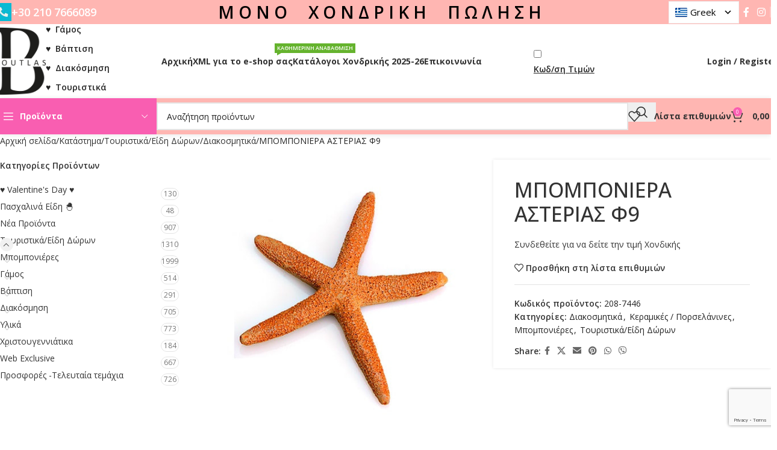

--- FILE ---
content_type: text/html; charset=UTF-8
request_url: https://boutlas.com/shop/%CE%BC%CF%80-%CF%83007-%CE%B1%CF%83%CF%84%CE%B5%CF%81%CE%B9%CE%B1%CF%83-%CE%BA%CE%B1%CF%86%CE%B5-%CE%BA%CE%B5%CF%81%CE%BF%CF%83-%CF%869/
body_size: 51725
content:
<!DOCTYPE html>
<html lang="el">
<head>
	<meta charset="UTF-8">
	<link rel="profile" href="https://gmpg.org/xfn/11">
	<link rel="pingback" href="https://boutlas.com/xmlrpc.php">

	<script>
/**
 * Custom js file.
 */

jQuery(document).ready(function(){
    jQuery('#username').attr('placeholder', 'π.χ. 03-12345-123');
    jQuery('#password').attr('placeholder', 'ΑΦΜ πελάτη');
});
</script>
<meta name='robots' content='index, follow, max-image-preview:large, max-snippet:-1, max-video-preview:-1' />

	<!-- This site is optimized with the Yoast SEO plugin v26.8 - https://yoast.com/product/yoast-seo-wordpress/ -->
	<title>ΜΠΟΜΠΟΝΙΕΡΑ ΑΣΤΕΡΙΑΣ Φ9 - Boutlas.com</title>
	<link rel="canonical" href="https://boutlas.com/shop/μπ-σ007-αστεριασ-καφε-κεροσ-φ9/" />
	<meta property="og:locale" content="el_GR" />
	<meta property="og:type" content="article" />
	<meta property="og:title" content="ΜΠΟΜΠΟΝΙΕΡΑ ΑΣΤΕΡΙΑΣ Φ9 - Boutlas.com" />
	<meta property="og:url" content="https://boutlas.com/shop/μπ-σ007-αστεριασ-καφε-κεροσ-φ9/" />
	<meta property="og:site_name" content="Boutlas.com" />
	<meta property="article:publisher" content="https://www.facebook.com/%ce%9c%cf%80%ce%bf%cf%85%cf%84%ce%bb%ce%b1%cf%82-%ce%b9%ce%ba%ce%b5-365278076910419/" />
	<meta property="article:modified_time" content="2026-02-01T09:26:56+00:00" />
	<meta property="og:image" content="http://boutlas.com/wp-content/uploads/2017/06/208-7446.jpg" />
	<meta property="og:image:width" content="478" />
	<meta property="og:image:height" content="503" />
	<meta property="og:image:type" content="image/jpeg" />
	<meta name="twitter:card" content="summary_large_image" />
	<script type="application/ld+json" class="yoast-schema-graph">{"@context":"https://schema.org","@graph":[{"@type":"WebPage","@id":"https://boutlas.com/shop/%ce%bc%cf%80-%cf%83007-%ce%b1%cf%83%cf%84%ce%b5%cf%81%ce%b9%ce%b1%cf%83-%ce%ba%ce%b1%cf%86%ce%b5-%ce%ba%ce%b5%cf%81%ce%bf%cf%83-%cf%869/","url":"https://boutlas.com/shop/%ce%bc%cf%80-%cf%83007-%ce%b1%cf%83%cf%84%ce%b5%cf%81%ce%b9%ce%b1%cf%83-%ce%ba%ce%b1%cf%86%ce%b5-%ce%ba%ce%b5%cf%81%ce%bf%cf%83-%cf%869/","name":"ΜΠΟΜΠΟΝΙΕΡΑ ΑΣΤΕΡΙΑΣ Φ9 - Boutlas.com","isPartOf":{"@id":"https://boutlas.com/#website"},"primaryImageOfPage":{"@id":"https://boutlas.com/shop/%ce%bc%cf%80-%cf%83007-%ce%b1%cf%83%cf%84%ce%b5%cf%81%ce%b9%ce%b1%cf%83-%ce%ba%ce%b1%cf%86%ce%b5-%ce%ba%ce%b5%cf%81%ce%bf%cf%83-%cf%869/#primaryimage"},"image":{"@id":"https://boutlas.com/shop/%ce%bc%cf%80-%cf%83007-%ce%b1%cf%83%cf%84%ce%b5%cf%81%ce%b9%ce%b1%cf%83-%ce%ba%ce%b1%cf%86%ce%b5-%ce%ba%ce%b5%cf%81%ce%bf%cf%83-%cf%869/#primaryimage"},"thumbnailUrl":"https://boutlas.com/wp-content/uploads/2017/06/208-7446.jpg","datePublished":"2022-03-23T09:47:41+00:00","dateModified":"2026-02-01T09:26:56+00:00","breadcrumb":{"@id":"https://boutlas.com/shop/%ce%bc%cf%80-%cf%83007-%ce%b1%cf%83%cf%84%ce%b5%cf%81%ce%b9%ce%b1%cf%83-%ce%ba%ce%b1%cf%86%ce%b5-%ce%ba%ce%b5%cf%81%ce%bf%cf%83-%cf%869/#breadcrumb"},"inLanguage":"el","potentialAction":[{"@type":"ReadAction","target":["https://boutlas.com/shop/%ce%bc%cf%80-%cf%83007-%ce%b1%cf%83%cf%84%ce%b5%cf%81%ce%b9%ce%b1%cf%83-%ce%ba%ce%b1%cf%86%ce%b5-%ce%ba%ce%b5%cf%81%ce%bf%cf%83-%cf%869/"]}]},{"@type":"ImageObject","inLanguage":"el","@id":"https://boutlas.com/shop/%ce%bc%cf%80-%cf%83007-%ce%b1%cf%83%cf%84%ce%b5%cf%81%ce%b9%ce%b1%cf%83-%ce%ba%ce%b1%cf%86%ce%b5-%ce%ba%ce%b5%cf%81%ce%bf%cf%83-%cf%869/#primaryimage","url":"https://boutlas.com/wp-content/uploads/2017/06/208-7446.jpg","contentUrl":"https://boutlas.com/wp-content/uploads/2017/06/208-7446.jpg","width":478,"height":503},{"@type":"BreadcrumbList","@id":"https://boutlas.com/shop/%ce%bc%cf%80-%cf%83007-%ce%b1%cf%83%cf%84%ce%b5%cf%81%ce%b9%ce%b1%cf%83-%ce%ba%ce%b1%cf%86%ce%b5-%ce%ba%ce%b5%cf%81%ce%bf%cf%83-%cf%869/#breadcrumb","itemListElement":[{"@type":"ListItem","position":1,"name":"Home","item":"https://boutlas.com/"},{"@type":"ListItem","position":2,"name":"Κατάστημα","item":"https://boutlas.com/shop/"},{"@type":"ListItem","position":3,"name":"ΜΠΟΜΠΟΝΙΕΡΑ ΑΣΤΕΡΙΑΣ Φ9"}]},{"@type":"WebSite","@id":"https://boutlas.com/#website","url":"https://boutlas.com/","name":"boutlas.com","description":"Χονδρική Πώληση Ειδών Γάμου - Βάπτισης - Διακόσμησης - Τουριστικών | ΜΠΟΥΤΛΑΣ","publisher":{"@id":"https://boutlas.com/#organization"},"potentialAction":[{"@type":"SearchAction","target":{"@type":"EntryPoint","urlTemplate":"https://boutlas.com/?s={search_term_string}"},"query-input":{"@type":"PropertyValueSpecification","valueRequired":true,"valueName":"search_term_string"}}],"inLanguage":"el"},{"@type":"Organization","@id":"https://boutlas.com/#organization","name":"Boutlas.com","url":"https://boutlas.com/","logo":{"@type":"ImageObject","inLanguage":"el","@id":"https://boutlas.com/#/schema/logo/image/","url":"https://boutlas.com/wp-content/uploads/LOGO-BLACK_600x900_11zon.jpg","contentUrl":"https://boutlas.com/wp-content/uploads/LOGO-BLACK_600x900_11zon.jpg","width":512,"height":512,"caption":"Boutlas.com"},"image":{"@id":"https://boutlas.com/#/schema/logo/image/"},"sameAs":["https://www.facebook.com/Μπουτλας-ικε-365278076910419/"]}]}</script>
	<!-- / Yoast SEO plugin. -->


<link rel='dns-prefetch' href='//fonts.googleapis.com' />
<link rel="alternate" type="application/rss+xml" title="Ροή RSS &raquo; Boutlas.com" href="https://boutlas.com/feed/" />
<link rel="alternate" type="application/rss+xml" title="Ροή Σχολίων &raquo; Boutlas.com" href="https://boutlas.com/comments/feed/" />
<link rel="alternate" title="oEmbed (JSON)" type="application/json+oembed" href="https://boutlas.com/wp-json/oembed/1.0/embed?url=https%3A%2F%2Fboutlas.com%2Fshop%2F%25ce%25bc%25cf%2580-%25cf%2583007-%25ce%25b1%25cf%2583%25cf%2584%25ce%25b5%25cf%2581%25ce%25b9%25ce%25b1%25cf%2583-%25ce%25ba%25ce%25b1%25cf%2586%25ce%25b5-%25ce%25ba%25ce%25b5%25cf%2581%25ce%25bf%25cf%2583-%25cf%25869%2F" />
<link rel="alternate" title="oEmbed (XML)" type="text/xml+oembed" href="https://boutlas.com/wp-json/oembed/1.0/embed?url=https%3A%2F%2Fboutlas.com%2Fshop%2F%25ce%25bc%25cf%2580-%25cf%2583007-%25ce%25b1%25cf%2583%25cf%2584%25ce%25b5%25cf%2581%25ce%25b9%25ce%25b1%25cf%2583-%25ce%25ba%25ce%25b1%25cf%2586%25ce%25b5-%25ce%25ba%25ce%25b5%25cf%2581%25ce%25bf%25cf%2583-%25cf%25869%2F&#038;format=xml" />
		<!-- This site uses the Google Analytics by ExactMetrics plugin v8.11.1 - Using Analytics tracking - https://www.exactmetrics.com/ -->
							<script src="//www.googletagmanager.com/gtag/js?id=G-M0L8CXGG1J"  data-cfasync="false" data-wpfc-render="false" type="text/javascript" async></script>
			<script data-cfasync="false" data-wpfc-render="false" type="text/javascript">
				var em_version = '8.11.1';
				var em_track_user = true;
				var em_no_track_reason = '';
								var ExactMetricsDefaultLocations = {"page_location":"https:\/\/boutlas.com\/shop\/%CE%BC%CF%80-%CF%83007-%CE%B1%CF%83%CF%84%CE%B5%CF%81%CE%B9%CE%B1%CF%83-%CE%BA%CE%B1%CF%86%CE%B5-%CE%BA%CE%B5%CF%81%CE%BF%CF%83-%CF%869\/"};
								if ( typeof ExactMetricsPrivacyGuardFilter === 'function' ) {
					var ExactMetricsLocations = (typeof ExactMetricsExcludeQuery === 'object') ? ExactMetricsPrivacyGuardFilter( ExactMetricsExcludeQuery ) : ExactMetricsPrivacyGuardFilter( ExactMetricsDefaultLocations );
				} else {
					var ExactMetricsLocations = (typeof ExactMetricsExcludeQuery === 'object') ? ExactMetricsExcludeQuery : ExactMetricsDefaultLocations;
				}

								var disableStrs = [
										'ga-disable-G-M0L8CXGG1J',
									];

				/* Function to detect opted out users */
				function __gtagTrackerIsOptedOut() {
					for (var index = 0; index < disableStrs.length; index++) {
						if (document.cookie.indexOf(disableStrs[index] + '=true') > -1) {
							return true;
						}
					}

					return false;
				}

				/* Disable tracking if the opt-out cookie exists. */
				if (__gtagTrackerIsOptedOut()) {
					for (var index = 0; index < disableStrs.length; index++) {
						window[disableStrs[index]] = true;
					}
				}

				/* Opt-out function */
				function __gtagTrackerOptout() {
					for (var index = 0; index < disableStrs.length; index++) {
						document.cookie = disableStrs[index] + '=true; expires=Thu, 31 Dec 2099 23:59:59 UTC; path=/';
						window[disableStrs[index]] = true;
					}
				}

				if ('undefined' === typeof gaOptout) {
					function gaOptout() {
						__gtagTrackerOptout();
					}
				}
								window.dataLayer = window.dataLayer || [];

				window.ExactMetricsDualTracker = {
					helpers: {},
					trackers: {},
				};
				if (em_track_user) {
					function __gtagDataLayer() {
						dataLayer.push(arguments);
					}

					function __gtagTracker(type, name, parameters) {
						if (!parameters) {
							parameters = {};
						}

						if (parameters.send_to) {
							__gtagDataLayer.apply(null, arguments);
							return;
						}

						if (type === 'event') {
														parameters.send_to = exactmetrics_frontend.v4_id;
							var hookName = name;
							if (typeof parameters['event_category'] !== 'undefined') {
								hookName = parameters['event_category'] + ':' + name;
							}

							if (typeof ExactMetricsDualTracker.trackers[hookName] !== 'undefined') {
								ExactMetricsDualTracker.trackers[hookName](parameters);
							} else {
								__gtagDataLayer('event', name, parameters);
							}
							
						} else {
							__gtagDataLayer.apply(null, arguments);
						}
					}

					__gtagTracker('js', new Date());
					__gtagTracker('set', {
						'developer_id.dNDMyYj': true,
											});
					if ( ExactMetricsLocations.page_location ) {
						__gtagTracker('set', ExactMetricsLocations);
					}
										__gtagTracker('config', 'G-M0L8CXGG1J', {"forceSSL":"true","page_path":location.pathname + location.search + location.hash} );
										window.gtag = __gtagTracker;										(function () {
						/* https://developers.google.com/analytics/devguides/collection/analyticsjs/ */
						/* ga and __gaTracker compatibility shim. */
						var noopfn = function () {
							return null;
						};
						var newtracker = function () {
							return new Tracker();
						};
						var Tracker = function () {
							return null;
						};
						var p = Tracker.prototype;
						p.get = noopfn;
						p.set = noopfn;
						p.send = function () {
							var args = Array.prototype.slice.call(arguments);
							args.unshift('send');
							__gaTracker.apply(null, args);
						};
						var __gaTracker = function () {
							var len = arguments.length;
							if (len === 0) {
								return;
							}
							var f = arguments[len - 1];
							if (typeof f !== 'object' || f === null || typeof f.hitCallback !== 'function') {
								if ('send' === arguments[0]) {
									var hitConverted, hitObject = false, action;
									if ('event' === arguments[1]) {
										if ('undefined' !== typeof arguments[3]) {
											hitObject = {
												'eventAction': arguments[3],
												'eventCategory': arguments[2],
												'eventLabel': arguments[4],
												'value': arguments[5] ? arguments[5] : 1,
											}
										}
									}
									if ('pageview' === arguments[1]) {
										if ('undefined' !== typeof arguments[2]) {
											hitObject = {
												'eventAction': 'page_view',
												'page_path': arguments[2],
											}
										}
									}
									if (typeof arguments[2] === 'object') {
										hitObject = arguments[2];
									}
									if (typeof arguments[5] === 'object') {
										Object.assign(hitObject, arguments[5]);
									}
									if ('undefined' !== typeof arguments[1].hitType) {
										hitObject = arguments[1];
										if ('pageview' === hitObject.hitType) {
											hitObject.eventAction = 'page_view';
										}
									}
									if (hitObject) {
										action = 'timing' === arguments[1].hitType ? 'timing_complete' : hitObject.eventAction;
										hitConverted = mapArgs(hitObject);
										__gtagTracker('event', action, hitConverted);
									}
								}
								return;
							}

							function mapArgs(args) {
								var arg, hit = {};
								var gaMap = {
									'eventCategory': 'event_category',
									'eventAction': 'event_action',
									'eventLabel': 'event_label',
									'eventValue': 'event_value',
									'nonInteraction': 'non_interaction',
									'timingCategory': 'event_category',
									'timingVar': 'name',
									'timingValue': 'value',
									'timingLabel': 'event_label',
									'page': 'page_path',
									'location': 'page_location',
									'title': 'page_title',
									'referrer' : 'page_referrer',
								};
								for (arg in args) {
																		if (!(!args.hasOwnProperty(arg) || !gaMap.hasOwnProperty(arg))) {
										hit[gaMap[arg]] = args[arg];
									} else {
										hit[arg] = args[arg];
									}
								}
								return hit;
							}

							try {
								f.hitCallback();
							} catch (ex) {
							}
						};
						__gaTracker.create = newtracker;
						__gaTracker.getByName = newtracker;
						__gaTracker.getAll = function () {
							return [];
						};
						__gaTracker.remove = noopfn;
						__gaTracker.loaded = true;
						window['__gaTracker'] = __gaTracker;
					})();
									} else {
										console.log("");
					(function () {
						function __gtagTracker() {
							return null;
						}

						window['__gtagTracker'] = __gtagTracker;
						window['gtag'] = __gtagTracker;
					})();
									}
			</script>
							<!-- / Google Analytics by ExactMetrics -->
		<style id='wp-img-auto-sizes-contain-inline-css' type='text/css'>
img:is([sizes=auto i],[sizes^="auto," i]){contain-intrinsic-size:3000px 1500px}
/*# sourceURL=wp-img-auto-sizes-contain-inline-css */
</style>
<link rel='stylesheet' id='wp-block-library-css' href='https://boutlas.com/wp-includes/css/dist/block-library/style.min.css?ver=6.9' type='text/css' media='all' />
<style id='safe-svg-svg-icon-style-inline-css' type='text/css'>
.safe-svg-cover{text-align:center}.safe-svg-cover .safe-svg-inside{display:inline-block;max-width:100%}.safe-svg-cover svg{fill:currentColor;height:100%;max-height:100%;max-width:100%;width:100%}

/*# sourceURL=https://boutlas.com/wp-content/plugins/safe-svg/dist/safe-svg-block-frontend.css */
</style>
<link rel='stylesheet' id='wp-components-css' href='https://boutlas.com/wp-includes/css/dist/components/style.min.css?ver=6.9' type='text/css' media='all' />
<link rel='stylesheet' id='wp-preferences-css' href='https://boutlas.com/wp-includes/css/dist/preferences/style.min.css?ver=6.9' type='text/css' media='all' />
<link rel='stylesheet' id='wp-block-editor-css' href='https://boutlas.com/wp-includes/css/dist/block-editor/style.min.css?ver=6.9' type='text/css' media='all' />
<link rel='stylesheet' id='popup-maker-block-library-style-css' href='https://boutlas.com/wp-content/plugins/popup-maker/dist/packages/block-library-style.css?ver=dbea705cfafe089d65f1' type='text/css' media='all' />
<style id='global-styles-inline-css' type='text/css'>
:root{--wp--preset--aspect-ratio--square: 1;--wp--preset--aspect-ratio--4-3: 4/3;--wp--preset--aspect-ratio--3-4: 3/4;--wp--preset--aspect-ratio--3-2: 3/2;--wp--preset--aspect-ratio--2-3: 2/3;--wp--preset--aspect-ratio--16-9: 16/9;--wp--preset--aspect-ratio--9-16: 9/16;--wp--preset--color--black: #000000;--wp--preset--color--cyan-bluish-gray: #abb8c3;--wp--preset--color--white: #ffffff;--wp--preset--color--pale-pink: #f78da7;--wp--preset--color--vivid-red: #cf2e2e;--wp--preset--color--luminous-vivid-orange: #ff6900;--wp--preset--color--luminous-vivid-amber: #fcb900;--wp--preset--color--light-green-cyan: #7bdcb5;--wp--preset--color--vivid-green-cyan: #00d084;--wp--preset--color--pale-cyan-blue: #8ed1fc;--wp--preset--color--vivid-cyan-blue: #0693e3;--wp--preset--color--vivid-purple: #9b51e0;--wp--preset--gradient--vivid-cyan-blue-to-vivid-purple: linear-gradient(135deg,rgb(6,147,227) 0%,rgb(155,81,224) 100%);--wp--preset--gradient--light-green-cyan-to-vivid-green-cyan: linear-gradient(135deg,rgb(122,220,180) 0%,rgb(0,208,130) 100%);--wp--preset--gradient--luminous-vivid-amber-to-luminous-vivid-orange: linear-gradient(135deg,rgb(252,185,0) 0%,rgb(255,105,0) 100%);--wp--preset--gradient--luminous-vivid-orange-to-vivid-red: linear-gradient(135deg,rgb(255,105,0) 0%,rgb(207,46,46) 100%);--wp--preset--gradient--very-light-gray-to-cyan-bluish-gray: linear-gradient(135deg,rgb(238,238,238) 0%,rgb(169,184,195) 100%);--wp--preset--gradient--cool-to-warm-spectrum: linear-gradient(135deg,rgb(74,234,220) 0%,rgb(151,120,209) 20%,rgb(207,42,186) 40%,rgb(238,44,130) 60%,rgb(251,105,98) 80%,rgb(254,248,76) 100%);--wp--preset--gradient--blush-light-purple: linear-gradient(135deg,rgb(255,206,236) 0%,rgb(152,150,240) 100%);--wp--preset--gradient--blush-bordeaux: linear-gradient(135deg,rgb(254,205,165) 0%,rgb(254,45,45) 50%,rgb(107,0,62) 100%);--wp--preset--gradient--luminous-dusk: linear-gradient(135deg,rgb(255,203,112) 0%,rgb(199,81,192) 50%,rgb(65,88,208) 100%);--wp--preset--gradient--pale-ocean: linear-gradient(135deg,rgb(255,245,203) 0%,rgb(182,227,212) 50%,rgb(51,167,181) 100%);--wp--preset--gradient--electric-grass: linear-gradient(135deg,rgb(202,248,128) 0%,rgb(113,206,126) 100%);--wp--preset--gradient--midnight: linear-gradient(135deg,rgb(2,3,129) 0%,rgb(40,116,252) 100%);--wp--preset--font-size--small: 13px;--wp--preset--font-size--medium: 20px;--wp--preset--font-size--large: 36px;--wp--preset--font-size--x-large: 42px;--wp--preset--spacing--20: 0.44rem;--wp--preset--spacing--30: 0.67rem;--wp--preset--spacing--40: 1rem;--wp--preset--spacing--50: 1.5rem;--wp--preset--spacing--60: 2.25rem;--wp--preset--spacing--70: 3.38rem;--wp--preset--spacing--80: 5.06rem;--wp--preset--shadow--natural: 6px 6px 9px rgba(0, 0, 0, 0.2);--wp--preset--shadow--deep: 12px 12px 50px rgba(0, 0, 0, 0.4);--wp--preset--shadow--sharp: 6px 6px 0px rgba(0, 0, 0, 0.2);--wp--preset--shadow--outlined: 6px 6px 0px -3px rgb(255, 255, 255), 6px 6px rgb(0, 0, 0);--wp--preset--shadow--crisp: 6px 6px 0px rgb(0, 0, 0);}:where(body) { margin: 0; }.wp-site-blocks > .alignleft { float: left; margin-right: 2em; }.wp-site-blocks > .alignright { float: right; margin-left: 2em; }.wp-site-blocks > .aligncenter { justify-content: center; margin-left: auto; margin-right: auto; }:where(.is-layout-flex){gap: 0.5em;}:where(.is-layout-grid){gap: 0.5em;}.is-layout-flow > .alignleft{float: left;margin-inline-start: 0;margin-inline-end: 2em;}.is-layout-flow > .alignright{float: right;margin-inline-start: 2em;margin-inline-end: 0;}.is-layout-flow > .aligncenter{margin-left: auto !important;margin-right: auto !important;}.is-layout-constrained > .alignleft{float: left;margin-inline-start: 0;margin-inline-end: 2em;}.is-layout-constrained > .alignright{float: right;margin-inline-start: 2em;margin-inline-end: 0;}.is-layout-constrained > .aligncenter{margin-left: auto !important;margin-right: auto !important;}.is-layout-constrained > :where(:not(.alignleft):not(.alignright):not(.alignfull)){margin-left: auto !important;margin-right: auto !important;}body .is-layout-flex{display: flex;}.is-layout-flex{flex-wrap: wrap;align-items: center;}.is-layout-flex > :is(*, div){margin: 0;}body .is-layout-grid{display: grid;}.is-layout-grid > :is(*, div){margin: 0;}body{padding-top: 0px;padding-right: 0px;padding-bottom: 0px;padding-left: 0px;}a:where(:not(.wp-element-button)){text-decoration: none;}:root :where(.wp-element-button, .wp-block-button__link){background-color: #32373c;border-width: 0;color: #fff;font-family: inherit;font-size: inherit;font-style: inherit;font-weight: inherit;letter-spacing: inherit;line-height: inherit;padding-top: calc(0.667em + 2px);padding-right: calc(1.333em + 2px);padding-bottom: calc(0.667em + 2px);padding-left: calc(1.333em + 2px);text-decoration: none;text-transform: inherit;}.has-black-color{color: var(--wp--preset--color--black) !important;}.has-cyan-bluish-gray-color{color: var(--wp--preset--color--cyan-bluish-gray) !important;}.has-white-color{color: var(--wp--preset--color--white) !important;}.has-pale-pink-color{color: var(--wp--preset--color--pale-pink) !important;}.has-vivid-red-color{color: var(--wp--preset--color--vivid-red) !important;}.has-luminous-vivid-orange-color{color: var(--wp--preset--color--luminous-vivid-orange) !important;}.has-luminous-vivid-amber-color{color: var(--wp--preset--color--luminous-vivid-amber) !important;}.has-light-green-cyan-color{color: var(--wp--preset--color--light-green-cyan) !important;}.has-vivid-green-cyan-color{color: var(--wp--preset--color--vivid-green-cyan) !important;}.has-pale-cyan-blue-color{color: var(--wp--preset--color--pale-cyan-blue) !important;}.has-vivid-cyan-blue-color{color: var(--wp--preset--color--vivid-cyan-blue) !important;}.has-vivid-purple-color{color: var(--wp--preset--color--vivid-purple) !important;}.has-black-background-color{background-color: var(--wp--preset--color--black) !important;}.has-cyan-bluish-gray-background-color{background-color: var(--wp--preset--color--cyan-bluish-gray) !important;}.has-white-background-color{background-color: var(--wp--preset--color--white) !important;}.has-pale-pink-background-color{background-color: var(--wp--preset--color--pale-pink) !important;}.has-vivid-red-background-color{background-color: var(--wp--preset--color--vivid-red) !important;}.has-luminous-vivid-orange-background-color{background-color: var(--wp--preset--color--luminous-vivid-orange) !important;}.has-luminous-vivid-amber-background-color{background-color: var(--wp--preset--color--luminous-vivid-amber) !important;}.has-light-green-cyan-background-color{background-color: var(--wp--preset--color--light-green-cyan) !important;}.has-vivid-green-cyan-background-color{background-color: var(--wp--preset--color--vivid-green-cyan) !important;}.has-pale-cyan-blue-background-color{background-color: var(--wp--preset--color--pale-cyan-blue) !important;}.has-vivid-cyan-blue-background-color{background-color: var(--wp--preset--color--vivid-cyan-blue) !important;}.has-vivid-purple-background-color{background-color: var(--wp--preset--color--vivid-purple) !important;}.has-black-border-color{border-color: var(--wp--preset--color--black) !important;}.has-cyan-bluish-gray-border-color{border-color: var(--wp--preset--color--cyan-bluish-gray) !important;}.has-white-border-color{border-color: var(--wp--preset--color--white) !important;}.has-pale-pink-border-color{border-color: var(--wp--preset--color--pale-pink) !important;}.has-vivid-red-border-color{border-color: var(--wp--preset--color--vivid-red) !important;}.has-luminous-vivid-orange-border-color{border-color: var(--wp--preset--color--luminous-vivid-orange) !important;}.has-luminous-vivid-amber-border-color{border-color: var(--wp--preset--color--luminous-vivid-amber) !important;}.has-light-green-cyan-border-color{border-color: var(--wp--preset--color--light-green-cyan) !important;}.has-vivid-green-cyan-border-color{border-color: var(--wp--preset--color--vivid-green-cyan) !important;}.has-pale-cyan-blue-border-color{border-color: var(--wp--preset--color--pale-cyan-blue) !important;}.has-vivid-cyan-blue-border-color{border-color: var(--wp--preset--color--vivid-cyan-blue) !important;}.has-vivid-purple-border-color{border-color: var(--wp--preset--color--vivid-purple) !important;}.has-vivid-cyan-blue-to-vivid-purple-gradient-background{background: var(--wp--preset--gradient--vivid-cyan-blue-to-vivid-purple) !important;}.has-light-green-cyan-to-vivid-green-cyan-gradient-background{background: var(--wp--preset--gradient--light-green-cyan-to-vivid-green-cyan) !important;}.has-luminous-vivid-amber-to-luminous-vivid-orange-gradient-background{background: var(--wp--preset--gradient--luminous-vivid-amber-to-luminous-vivid-orange) !important;}.has-luminous-vivid-orange-to-vivid-red-gradient-background{background: var(--wp--preset--gradient--luminous-vivid-orange-to-vivid-red) !important;}.has-very-light-gray-to-cyan-bluish-gray-gradient-background{background: var(--wp--preset--gradient--very-light-gray-to-cyan-bluish-gray) !important;}.has-cool-to-warm-spectrum-gradient-background{background: var(--wp--preset--gradient--cool-to-warm-spectrum) !important;}.has-blush-light-purple-gradient-background{background: var(--wp--preset--gradient--blush-light-purple) !important;}.has-blush-bordeaux-gradient-background{background: var(--wp--preset--gradient--blush-bordeaux) !important;}.has-luminous-dusk-gradient-background{background: var(--wp--preset--gradient--luminous-dusk) !important;}.has-pale-ocean-gradient-background{background: var(--wp--preset--gradient--pale-ocean) !important;}.has-electric-grass-gradient-background{background: var(--wp--preset--gradient--electric-grass) !important;}.has-midnight-gradient-background{background: var(--wp--preset--gradient--midnight) !important;}.has-small-font-size{font-size: var(--wp--preset--font-size--small) !important;}.has-medium-font-size{font-size: var(--wp--preset--font-size--medium) !important;}.has-large-font-size{font-size: var(--wp--preset--font-size--large) !important;}.has-x-large-font-size{font-size: var(--wp--preset--font-size--x-large) !important;}
:where(.wp-block-post-template.is-layout-flex){gap: 1.25em;}:where(.wp-block-post-template.is-layout-grid){gap: 1.25em;}
:where(.wp-block-term-template.is-layout-flex){gap: 1.25em;}:where(.wp-block-term-template.is-layout-grid){gap: 1.25em;}
:where(.wp-block-columns.is-layout-flex){gap: 2em;}:where(.wp-block-columns.is-layout-grid){gap: 2em;}
:root :where(.wp-block-pullquote){font-size: 1.5em;line-height: 1.6;}
/*# sourceURL=global-styles-inline-css */
</style>
<link rel='stylesheet' id='auto-translate-css' href='https://boutlas.com/wp-content/plugins/auto-translate/public/css/auto-translate-public.min.css?ver=1.5.4' type='text/css' media='all' />
<link rel='stylesheet' id='auto-translate-global-css' href='https://boutlas.com/wp-content/plugins/auto-translate/global/css/auto-translate-global.min.css?ver=1.5.4' type='text/css' media='all' />
<link rel='stylesheet' id='dashicons-css' href='https://boutlas.com/wp-includes/css/dashicons.min.css?ver=6.9' type='text/css' media='all' />
<link rel='stylesheet' id='pb_animate-css' href='https://boutlas.com/wp-content/plugins/ays-popup-box/public/css/animate.css?ver=6.1.3' type='text/css' media='all' />
<link rel='stylesheet' id='sms_plugin_com-css' href='https://boutlas.com/wp-content/plugins/sms-plugin-com/public/css/sms-plugin-com-public.css?ver=1.0.0' type='text/css' media='all' />
<link rel='stylesheet' id='sticky-buttons-css' href='https://boutlas.com/wp-content/plugins/sticky-buttons/public/assets/css/style.min.css?ver=4.3.2' type='text/css' media='all' />
<link rel='stylesheet' id='sticky-buttons-fontawesome-css' href='https://boutlas.com/wp-content/plugins/sticky-buttons/vendors/fontawesome/css/all.css?ver=7.1' type='text/css' media='all' />
<link rel='stylesheet' id='woo-advanced-discounts-css' href='https://boutlas.com/wp-content/plugins/woo-advanced-discounts/public/css/wad-public.css?ver=2.32.3' type='text/css' media='all' />
<link rel='stylesheet' id='o-tooltip-css' href='https://boutlas.com/wp-content/plugins/woo-advanced-discounts/public/css/tooltip.min.css?ver=2.32.3' type='text/css' media='all' />
<link rel='stylesheet' id='woocommerce-conditional-product-fees-for-checkout-css' href='https://boutlas.com/wp-content/plugins/woo-conditional-product-fees-for-checkout/public/css/woocommerce-conditional-product-fees-for-checkout-public.css?ver=4.3.3' type='text/css' media='all' />
<style id='woocommerce-inline-inline-css' type='text/css'>
.woocommerce form .form-row .required { visibility: visible; }
/*# sourceURL=woocommerce-inline-inline-css */
</style>
<link rel='stylesheet' id='wcpa-frontend-css' href='https://boutlas.com/wp-content/plugins/woo-custom-product-addons-pro/assets/css/style_1.css?ver=5.3.1' type='text/css' media='all' />
<link rel='stylesheet' id='popup-maker-site-css' href='//boutlas.com/wp-content/uploads/pum/pum-site-styles.css?generated=1769188450&#038;ver=1.21.5' type='text/css' media='all' />
<link rel='stylesheet' id='awcfe-frontend-css' href='https://boutlas.com/wp-content/plugins/checkout-field-editor-and-manager-for-woocommerce/assets/css/frontend.css?ver=3.0.1' type='text/css' media='all' />
<link rel='stylesheet' id='cwginstock_frontend_guest-css' href='https://boutlas.com/wp-content/plugins/back-in-stock-notifier-for-woocommerce/assets/css/guest.min.css?ver=6.3.1' type='text/css' media='' />
<link rel='stylesheet' id='js_composer_front-css' href='https://boutlas.com/wp-content/plugins/js_composer/assets/css/js_composer.min.css?ver=8.1' type='text/css' media='all' />
<link rel='stylesheet' id='wd-style-base-css' href='https://boutlas.com/wp-content/themes/woodmart/css/parts/base.min.css?ver=8.2.7' type='text/css' media='all' />
<link rel='stylesheet' id='wd-helpers-wpb-elem-css' href='https://boutlas.com/wp-content/themes/woodmart/css/parts/helpers-wpb-elem.min.css?ver=8.2.7' type='text/css' media='all' />
<link rel='stylesheet' id='wd-revolution-slider-css' href='https://boutlas.com/wp-content/themes/woodmart/css/parts/int-rev-slider.min.css?ver=8.2.7' type='text/css' media='all' />
<link rel='stylesheet' id='wd-wpbakery-base-css' href='https://boutlas.com/wp-content/themes/woodmart/css/parts/int-wpb-base.min.css?ver=8.2.7' type='text/css' media='all' />
<link rel='stylesheet' id='wd-wpbakery-base-deprecated-css' href='https://boutlas.com/wp-content/themes/woodmart/css/parts/int-wpb-base-deprecated.min.css?ver=8.2.7' type='text/css' media='all' />
<link rel='stylesheet' id='wd-int-wordfence-css' href='https://boutlas.com/wp-content/themes/woodmart/css/parts/int-wordfence.min.css?ver=8.2.7' type='text/css' media='all' />
<link rel='stylesheet' id='wd-woocommerce-base-css' href='https://boutlas.com/wp-content/themes/woodmart/css/parts/woocommerce-base.min.css?ver=8.2.7' type='text/css' media='all' />
<link rel='stylesheet' id='wd-mod-star-rating-css' href='https://boutlas.com/wp-content/themes/woodmart/css/parts/mod-star-rating.min.css?ver=8.2.7' type='text/css' media='all' />
<link rel='stylesheet' id='wd-woocommerce-block-notices-css' href='https://boutlas.com/wp-content/themes/woodmart/css/parts/woo-mod-block-notices.min.css?ver=8.2.7' type='text/css' media='all' />
<link rel='stylesheet' id='wd-woo-mod-quantity-css' href='https://boutlas.com/wp-content/themes/woodmart/css/parts/woo-mod-quantity.min.css?ver=8.2.7' type='text/css' media='all' />
<link rel='stylesheet' id='wd-woo-single-prod-el-base-css' href='https://boutlas.com/wp-content/themes/woodmart/css/parts/woo-single-prod-el-base.min.css?ver=8.2.7' type='text/css' media='all' />
<link rel='stylesheet' id='wd-woo-mod-stock-status-css' href='https://boutlas.com/wp-content/themes/woodmart/css/parts/woo-mod-stock-status.min.css?ver=8.2.7' type='text/css' media='all' />
<link rel='stylesheet' id='wd-woo-mod-shop-attributes-css' href='https://boutlas.com/wp-content/themes/woodmart/css/parts/woo-mod-shop-attributes.min.css?ver=8.2.7' type='text/css' media='all' />
<link rel='stylesheet' id='wd-wp-blocks-css' href='https://boutlas.com/wp-content/themes/woodmart/css/parts/wp-blocks.min.css?ver=8.2.7' type='text/css' media='all' />
<link rel='stylesheet' id='wd-header-base-css' href='https://boutlas.com/wp-content/themes/woodmart/css/parts/header-base.min.css?ver=8.2.7' type='text/css' media='all' />
<link rel='stylesheet' id='wd-mod-tools-css' href='https://boutlas.com/wp-content/themes/woodmart/css/parts/mod-tools.min.css?ver=8.2.7' type='text/css' media='all' />
<link rel='stylesheet' id='wd-header-elements-base-css' href='https://boutlas.com/wp-content/themes/woodmart/css/parts/header-el-base.min.css?ver=8.2.7' type='text/css' media='all' />
<link rel='stylesheet' id='wd-social-icons-css' href='https://boutlas.com/wp-content/themes/woodmart/css/parts/el-social-icons.min.css?ver=8.2.7' type='text/css' media='all' />
<link rel='stylesheet' id='wd-mod-nav-menu-label-css' href='https://boutlas.com/wp-content/themes/woodmart/css/parts/mod-nav-menu-label.min.css?ver=8.2.7' type='text/css' media='all' />
<link rel='stylesheet' id='wd-woo-mod-login-form-css' href='https://boutlas.com/wp-content/themes/woodmart/css/parts/woo-mod-login-form.min.css?ver=8.2.7' type='text/css' media='all' />
<link rel='stylesheet' id='wd-header-my-account-css' href='https://boutlas.com/wp-content/themes/woodmart/css/parts/header-el-my-account.min.css?ver=8.2.7' type='text/css' media='all' />
<link rel='stylesheet' id='wd-header-mobile-nav-dropdown-css' href='https://boutlas.com/wp-content/themes/woodmart/css/parts/header-el-mobile-nav-dropdown.min.css?ver=8.2.7' type='text/css' media='all' />
<link rel='stylesheet' id='wd-header-categories-nav-css' href='https://boutlas.com/wp-content/themes/woodmart/css/parts/header-el-category-nav.min.css?ver=8.2.7' type='text/css' media='all' />
<link rel='stylesheet' id='wd-mod-nav-vertical-css' href='https://boutlas.com/wp-content/themes/woodmart/css/parts/mod-nav-vertical.min.css?ver=8.2.7' type='text/css' media='all' />
<link rel='stylesheet' id='wd-mod-nav-vertical-design-default-css' href='https://boutlas.com/wp-content/themes/woodmart/css/parts/mod-nav-vertical-design-default.min.css?ver=8.2.7' type='text/css' media='all' />
<link rel='stylesheet' id='wd-woo-categories-loop-css' href='https://boutlas.com/wp-content/themes/woodmart/css/parts/woo-categories-loop.min.css?ver=8.2.7' type='text/css' media='all' />
<link rel='stylesheet' id='wd-categories-loop-css' href='https://boutlas.com/wp-content/themes/woodmart/css/parts/woo-categories-loop-old.min.css?ver=8.2.7' type='text/css' media='all' />
<link rel='stylesheet' id='wd-header-search-css' href='https://boutlas.com/wp-content/themes/woodmart/css/parts/header-el-search.min.css?ver=8.2.7' type='text/css' media='all' />
<link rel='stylesheet' id='wd-header-search-form-css' href='https://boutlas.com/wp-content/themes/woodmart/css/parts/header-el-search-form.min.css?ver=8.2.7' type='text/css' media='all' />
<link rel='stylesheet' id='wd-wd-search-form-css' href='https://boutlas.com/wp-content/themes/woodmart/css/parts/wd-search-form.min.css?ver=8.2.7' type='text/css' media='all' />
<link rel='stylesheet' id='wd-wd-search-results-css' href='https://boutlas.com/wp-content/themes/woodmart/css/parts/wd-search-results.min.css?ver=8.2.7' type='text/css' media='all' />
<link rel='stylesheet' id='wd-wd-search-dropdown-css' href='https://boutlas.com/wp-content/themes/woodmart/css/parts/wd-search-dropdown.min.css?ver=8.2.7' type='text/css' media='all' />
<link rel='stylesheet' id='wd-header-cart-side-css' href='https://boutlas.com/wp-content/themes/woodmart/css/parts/header-el-cart-side.min.css?ver=8.2.7' type='text/css' media='all' />
<link rel='stylesheet' id='wd-header-cart-css' href='https://boutlas.com/wp-content/themes/woodmart/css/parts/header-el-cart.min.css?ver=8.2.7' type='text/css' media='all' />
<link rel='stylesheet' id='wd-widget-shopping-cart-css' href='https://boutlas.com/wp-content/themes/woodmart/css/parts/woo-widget-shopping-cart.min.css?ver=8.2.7' type='text/css' media='all' />
<link rel='stylesheet' id='wd-widget-product-list-css' href='https://boutlas.com/wp-content/themes/woodmart/css/parts/woo-widget-product-list.min.css?ver=8.2.7' type='text/css' media='all' />
<link rel='stylesheet' id='wd-page-title-css' href='https://boutlas.com/wp-content/themes/woodmart/css/parts/page-title.min.css?ver=8.2.7' type='text/css' media='all' />
<link rel='stylesheet' id='wd-woo-single-prod-predefined-css' href='https://boutlas.com/wp-content/themes/woodmart/css/parts/woo-single-prod-predefined.min.css?ver=8.2.7' type='text/css' media='all' />
<link rel='stylesheet' id='wd-woo-single-prod-and-quick-view-predefined-css' href='https://boutlas.com/wp-content/themes/woodmart/css/parts/woo-single-prod-and-quick-view-predefined.min.css?ver=8.2.7' type='text/css' media='all' />
<link rel='stylesheet' id='wd-woo-single-prod-el-tabs-predefined-css' href='https://boutlas.com/wp-content/themes/woodmart/css/parts/woo-single-prod-el-tabs-predefined.min.css?ver=8.2.7' type='text/css' media='all' />
<link rel='stylesheet' id='wd-woo-single-prod-opt-base-css' href='https://boutlas.com/wp-content/themes/woodmart/css/parts/woo-single-prod-opt-base.min.css?ver=8.2.7' type='text/css' media='all' />
<link rel='stylesheet' id='wd-off-canvas-sidebar-css' href='https://boutlas.com/wp-content/themes/woodmart/css/parts/opt-off-canvas-sidebar.min.css?ver=8.2.7' type='text/css' media='all' />
<link rel='stylesheet' id='wd-widget-product-cat-css' href='https://boutlas.com/wp-content/themes/woodmart/css/parts/woo-widget-product-cat.min.css?ver=8.2.7' type='text/css' media='all' />
<link rel='stylesheet' id='wd-woo-single-prod-el-gallery-css' href='https://boutlas.com/wp-content/themes/woodmart/css/parts/woo-single-prod-el-gallery.min.css?ver=8.2.7' type='text/css' media='all' />
<link rel='stylesheet' id='wd-swiper-css' href='https://boutlas.com/wp-content/themes/woodmart/css/parts/lib-swiper.min.css?ver=8.2.7' type='text/css' media='all' />
<link rel='stylesheet' id='wd-swiper-arrows-css' href='https://boutlas.com/wp-content/themes/woodmart/css/parts/lib-swiper-arrows.min.css?ver=8.2.7' type='text/css' media='all' />
<link rel='stylesheet' id='wd-tabs-css' href='https://boutlas.com/wp-content/themes/woodmart/css/parts/el-tabs.min.css?ver=8.2.7' type='text/css' media='all' />
<link rel='stylesheet' id='wd-woo-single-prod-el-tabs-opt-layout-tabs-css' href='https://boutlas.com/wp-content/themes/woodmart/css/parts/woo-single-prod-el-tabs-opt-layout-tabs.min.css?ver=8.2.7' type='text/css' media='all' />
<link rel='stylesheet' id='wd-accordion-css' href='https://boutlas.com/wp-content/themes/woodmart/css/parts/el-accordion.min.css?ver=8.2.7' type='text/css' media='all' />
<link rel='stylesheet' id='wd-accordion-elem-wpb-css' href='https://boutlas.com/wp-content/themes/woodmart/css/parts/el-accordion-wpb-elem.min.css?ver=8.2.7' type='text/css' media='all' />
<link rel='stylesheet' id='wd-product-loop-css' href='https://boutlas.com/wp-content/themes/woodmart/css/parts/woo-product-loop.min.css?ver=8.2.7' type='text/css' media='all' />
<link rel='stylesheet' id='wd-product-loop-base-css' href='https://boutlas.com/wp-content/themes/woodmart/css/parts/woo-product-loop-base.min.css?ver=8.2.7' type='text/css' media='all' />
<link rel='stylesheet' id='wd-woo-mod-add-btn-replace-css' href='https://boutlas.com/wp-content/themes/woodmart/css/parts/woo-mod-add-btn-replace.min.css?ver=8.2.7' type='text/css' media='all' />
<link rel='stylesheet' id='wd-mod-more-description-css' href='https://boutlas.com/wp-content/themes/woodmart/css/parts/mod-more-description.min.css?ver=8.2.7' type='text/css' media='all' />
<link rel='stylesheet' id='wd-bordered-product-css' href='https://boutlas.com/wp-content/themes/woodmart/css/parts/woo-opt-bordered-product.min.css?ver=8.2.7' type='text/css' media='all' />
<link rel='stylesheet' id='wd-woo-mod-product-labels-css' href='https://boutlas.com/wp-content/themes/woodmart/css/parts/woo-mod-product-labels.min.css?ver=8.2.7' type='text/css' media='all' />
<link rel='stylesheet' id='wd-mfp-popup-css' href='https://boutlas.com/wp-content/themes/woodmart/css/parts/lib-magnific-popup.min.css?ver=8.2.7' type='text/css' media='all' />
<link rel='stylesheet' id='wd-swiper-pagin-css' href='https://boutlas.com/wp-content/themes/woodmart/css/parts/lib-swiper-pagin.min.css?ver=8.2.7' type='text/css' media='all' />
<link rel='stylesheet' id='wd-widget-collapse-css' href='https://boutlas.com/wp-content/themes/woodmart/css/parts/opt-widget-collapse.min.css?ver=8.2.7' type='text/css' media='all' />
<link rel='stylesheet' id='wd-footer-base-css' href='https://boutlas.com/wp-content/themes/woodmart/css/parts/footer-base.min.css?ver=8.2.7' type='text/css' media='all' />
<link rel='stylesheet' id='wd-widget-nav-css' href='https://boutlas.com/wp-content/themes/woodmart/css/parts/widget-nav.min.css?ver=8.2.7' type='text/css' media='all' />
<link rel='stylesheet' id='wd-scroll-top-css' href='https://boutlas.com/wp-content/themes/woodmart/css/parts/opt-scrolltotop.min.css?ver=8.2.7' type='text/css' media='all' />
<link rel='stylesheet' id='wd-header-my-account-sidebar-css' href='https://boutlas.com/wp-content/themes/woodmart/css/parts/header-el-my-account-sidebar.min.css?ver=8.2.7' type='text/css' media='all' />
<link rel='stylesheet' id='wd-mod-sticky-sidebar-opener-css' href='https://boutlas.com/wp-content/themes/woodmart/css/parts/mod-sticky-sidebar-opener.min.css?ver=8.2.7' type='text/css' media='all' />
<link rel='stylesheet' id='wd-bottom-toolbar-css' href='https://boutlas.com/wp-content/themes/woodmart/css/parts/opt-bottom-toolbar.min.css?ver=8.2.7' type='text/css' media='all' />
<link rel='stylesheet' id='xts-google-fonts-css' href='https://fonts.googleapis.com/css?family=Open+Sans%3A400%2C600%2C500%2C700%2C300&#038;ver=8.2.7' type='text/css' media='all' />
<script type="text/javascript" src="https://boutlas.com/wp-content/plugins/google-analytics-dashboard-for-wp/assets/js/frontend-gtag.min.js?ver=8.11.1" id="exactmetrics-frontend-script-js" async="async" data-wp-strategy="async"></script>
<script data-cfasync="false" data-wpfc-render="false" type="text/javascript" id='exactmetrics-frontend-script-js-extra'>/* <![CDATA[ */
var exactmetrics_frontend = {"js_events_tracking":"true","download_extensions":"zip,mp3,mpeg,pdf,docx,pptx,xlsx,rar","inbound_paths":"[{\"path\":\"\\\/go\\\/\",\"label\":\"affiliate\"},{\"path\":\"\\\/recommend\\\/\",\"label\":\"affiliate\"},{\"path\":\"\\\/out\\\/\",\"label\":\"Affiliate\"}]","home_url":"https:\/\/boutlas.com","hash_tracking":"true","v4_id":"G-M0L8CXGG1J"};/* ]]> */
</script>
<script type="text/javascript" src="https://boutlas.com/wp-includes/js/jquery/jquery.min.js?ver=3.7.1" id="jquery-core-js"></script>
<script type="text/javascript" src="https://boutlas.com/wp-includes/js/jquery/jquery-migrate.min.js?ver=3.4.1" id="jquery-migrate-js"></script>
<script type="text/javascript" src="https://boutlas.com/wp-content/plugins/auto-translate/public/js/auto-translate-public.min.js?ver=1.5.4" id="auto-translate-js"></script>
<script type="text/javascript" id="ays-pb-js-extra">
/* <![CDATA[ */
var pbLocalizeObj = {"ajax":"https://boutlas.com/wp-admin/admin-ajax.php","seconds":"seconds","thisWillClose":"This will close in","icons":{"close_icon":"\u003Csvg class=\"ays_pb_material_close_icon\" xmlns=\"https://www.w3.org/2000/svg\" height=\"36px\" viewBox=\"0 0 24 24\" width=\"36px\" fill=\"#000000\" alt=\"Pop-up Close\"\u003E\u003Cpath d=\"M0 0h24v24H0z\" fill=\"none\"/\u003E\u003Cpath d=\"M19 6.41L17.59 5 12 10.59 6.41 5 5 6.41 10.59 12 5 17.59 6.41 19 12 13.41 17.59 19 19 17.59 13.41 12z\"/\u003E\u003C/svg\u003E","close_circle_icon":"\u003Csvg class=\"ays_pb_material_close_circle_icon\" xmlns=\"https://www.w3.org/2000/svg\" height=\"24\" viewBox=\"0 0 24 24\" width=\"36\" alt=\"Pop-up Close\"\u003E\u003Cpath d=\"M0 0h24v24H0z\" fill=\"none\"/\u003E\u003Cpath d=\"M12 2C6.47 2 2 6.47 2 12s4.47 10 10 10 10-4.47 10-10S17.53 2 12 2zm5 13.59L15.59 17 12 13.41 8.41 17 7 15.59 10.59 12 7 8.41 8.41 7 12 10.59 15.59 7 17 8.41 13.41 12 17 15.59z\"/\u003E\u003C/svg\u003E","volume_up_icon":"\u003Csvg class=\"ays_pb_fa_volume\" xmlns=\"https://www.w3.org/2000/svg\" height=\"24\" viewBox=\"0 0 24 24\" width=\"36\"\u003E\u003Cpath d=\"M0 0h24v24H0z\" fill=\"none\"/\u003E\u003Cpath d=\"M3 9v6h4l5 5V4L7 9H3zm13.5 3c0-1.77-1.02-3.29-2.5-4.03v8.05c1.48-.73 2.5-2.25 2.5-4.02zM14 3.23v2.06c2.89.86 5 3.54 5 6.71s-2.11 5.85-5 6.71v2.06c4.01-.91 7-4.49 7-8.77s-2.99-7.86-7-8.77z\"/\u003E\u003C/svg\u003E","volume_mute_icon":"\u003Csvg xmlns=\"https://www.w3.org/2000/svg\" height=\"24\" viewBox=\"0 0 24 24\" width=\"24\"\u003E\u003Cpath d=\"M0 0h24v24H0z\" fill=\"none\"/\u003E\u003Cpath d=\"M7 9v6h4l5 5V4l-5 5H7z\"/\u003E\u003C/svg\u003E"}};
//# sourceURL=ays-pb-js-extra
/* ]]> */
</script>
<script type="text/javascript" src="https://boutlas.com/wp-content/plugins/ays-popup-box/public/js/ays-pb-public.js?ver=6.1.3" id="ays-pb-js"></script>
<script type="text/javascript" src="https://boutlas.com/wp-content/plugins/sms-plugin-com/public/js/sms-plugin-com-public.js?ver=1.0.0" id="sms_plugin_com-js"></script>
<script type="text/javascript" src="https://boutlas.com/wp-content/plugins/woo-advanced-discounts/public/js/wad-public.js?ver=2.32.3" id="woo-advanced-discounts-js"></script>
<script type="text/javascript" src="https://boutlas.com/wp-content/plugins/woo-advanced-discounts/public/js/tooltip.min.js?ver=2.32.3" id="o-tooltip-js"></script>
<script type="text/javascript" src="https://boutlas.com/wp-content/plugins/woocommerce/assets/js/jquery-tiptip/jquery.tipTip.min.js?ver=10.4.3" id="jquery-tiptip-js"></script>
<script type="text/javascript" id="woocommerce-conditional-product-fees-for-checkout-js-extra">
/* <![CDATA[ */
var wcpfc_public_vars = {"fee_tooltip_data":[]};
//# sourceURL=woocommerce-conditional-product-fees-for-checkout-js-extra
/* ]]> */
</script>
<script type="text/javascript" src="https://boutlas.com/wp-content/plugins/woo-conditional-product-fees-for-checkout/public/js/woocommerce-conditional-product-fees-for-checkout-public.js?ver=4.3.3" id="woocommerce-conditional-product-fees-for-checkout-js"></script>
<script type="text/javascript" src="https://boutlas.com/wp-content/plugins/woocommerce/assets/js/jquery-blockui/jquery.blockUI.min.js?ver=2.7.0-wc.10.4.3" id="wc-jquery-blockui-js" data-wp-strategy="defer"></script>
<script type="text/javascript" id="wc-add-to-cart-js-extra">
/* <![CDATA[ */
var wc_add_to_cart_params = {"ajax_url":"/wp-admin/admin-ajax.php","wc_ajax_url":"/?wc-ajax=%%endpoint%%","i18n_view_cart":"\u039a\u03b1\u03bb\u03ac\u03b8\u03b9","cart_url":"https://boutlas.com/cart/","is_cart":"","cart_redirect_after_add":"no"};
//# sourceURL=wc-add-to-cart-js-extra
/* ]]> */
</script>
<script type="text/javascript" src="https://boutlas.com/wp-content/plugins/woocommerce/assets/js/frontend/add-to-cart.min.js?ver=10.4.3" id="wc-add-to-cart-js" data-wp-strategy="defer"></script>
<script type="text/javascript" src="https://boutlas.com/wp-content/plugins/woocommerce/assets/js/zoom/jquery.zoom.min.js?ver=1.7.21-wc.10.4.3" id="wc-zoom-js" defer="defer" data-wp-strategy="defer"></script>
<script type="text/javascript" id="wc-single-product-js-extra">
/* <![CDATA[ */
var wc_single_product_params = {"i18n_required_rating_text":"\u03a0\u03b1\u03c1\u03b1\u03ba\u03b1\u03bb\u03bf\u03cd\u03bc\u03b5, \u03b5\u03c0\u03b9\u03bb\u03ad\u03be\u03c4\u03b5 \u03bc\u03af\u03b1 \u03b2\u03b1\u03b8\u03bc\u03bf\u03bb\u03bf\u03b3\u03af\u03b1","i18n_rating_options":["1 \u03b1\u03c0\u03cc 5 \u03b1\u03c3\u03c4\u03ad\u03c1\u03b9\u03b1","2 \u03b1\u03c0\u03cc 5 \u03b1\u03c3\u03c4\u03ad\u03c1\u03b9\u03b1","3 \u03b1\u03c0\u03cc 5 \u03b1\u03c3\u03c4\u03ad\u03c1\u03b9\u03b1","4 \u03b1\u03c0\u03cc 5 \u03b1\u03c3\u03c4\u03ad\u03c1\u03b9\u03b1","5 \u03b1\u03c0\u03cc 5 \u03b1\u03c3\u03c4\u03ad\u03c1\u03b9\u03b1"],"i18n_product_gallery_trigger_text":"View full-screen image gallery","review_rating_required":"yes","flexslider":{"rtl":false,"animation":"slide","smoothHeight":true,"directionNav":false,"controlNav":"thumbnails","slideshow":false,"animationSpeed":500,"animationLoop":false,"allowOneSlide":false},"zoom_enabled":"","zoom_options":[],"photoswipe_enabled":"","photoswipe_options":{"shareEl":false,"closeOnScroll":false,"history":false,"hideAnimationDuration":0,"showAnimationDuration":0},"flexslider_enabled":""};
//# sourceURL=wc-single-product-js-extra
/* ]]> */
</script>
<script type="text/javascript" src="https://boutlas.com/wp-content/plugins/woocommerce/assets/js/frontend/single-product.min.js?ver=10.4.3" id="wc-single-product-js" defer="defer" data-wp-strategy="defer"></script>
<script type="text/javascript" src="https://boutlas.com/wp-content/plugins/woocommerce/assets/js/js-cookie/js.cookie.min.js?ver=2.1.4-wc.10.4.3" id="wc-js-cookie-js" defer="defer" data-wp-strategy="defer"></script>
<script type="text/javascript" id="woocommerce-js-extra">
/* <![CDATA[ */
var woocommerce_params = {"ajax_url":"/wp-admin/admin-ajax.php","wc_ajax_url":"/?wc-ajax=%%endpoint%%","i18n_password_show":"\u0395\u03bc\u03c6\u03ac\u03bd\u03b9\u03c3\u03b7 \u03c3\u03c5\u03bd\u03b8\u03b7\u03bc\u03b1\u03c4\u03b9\u03ba\u03bf\u03cd","i18n_password_hide":"\u0391\u03c0\u03cc\u03ba\u03c1\u03c5\u03c8\u03b7 \u03c3\u03c5\u03bd\u03b8\u03b7\u03bc\u03b1\u03c4\u03b9\u03ba\u03bf\u03cd"};
//# sourceURL=woocommerce-js-extra
/* ]]> */
</script>
<script type="text/javascript" src="https://boutlas.com/wp-content/plugins/woocommerce/assets/js/frontend/woocommerce.min.js?ver=10.4.3" id="woocommerce-js" defer="defer" data-wp-strategy="defer"></script>
<script type="text/javascript" src="https://boutlas.com/wp-content/plugins/js_composer/assets/js/vendors/woocommerce-add-to-cart.js?ver=8.1" id="vc_woocommerce-add-to-cart-js-js"></script>
<script type="text/javascript" src="https://boutlas.com/wp-content/themes/woodmart/js/libs/device.min.js?ver=8.2.7" id="wd-device-library-js"></script>
<script type="text/javascript" src="https://boutlas.com/wp-content/themes/woodmart/js/scripts/global/scrollBar.min.js?ver=8.2.7" id="wd-scrollbar-js"></script>
<script></script><link rel="https://api.w.org/" href="https://boutlas.com/wp-json/" /><link rel="alternate" title="JSON" type="application/json" href="https://boutlas.com/wp-json/wp/v2/product/160099" /><link rel="EditURI" type="application/rsd+xml" title="RSD" href="https://boutlas.com/xmlrpc.php?rsd" />
<meta name="generator" content="WordPress 6.9" />
<meta name="generator" content="WooCommerce 10.4.3" />
<link rel='shortlink' href='https://boutlas.com/?p=160099' />
<meta name="generator" content="Redux 4.5.10" /><!-- This file should primarily consist of HTML with a little bit of PHP. -->
<style>
    .google_translate_element .goog-te-gadget-simple {
    background-image: linear-gradient(135deg, #000 0, #000 100%);
    border-radius: 0px !important;
    border: 1px solid #fff !important;
    }
    .google_translate_element .goog-te-menu-value {
        color: #fff !important;
            }
        .google_translate_element{
        display:none!important;
    }
    </style>
<script>
function googleTranslateElementInit() {
    var googleTranslateElements = document.getElementsByClassName('google_translate_element');
    new google.translate.TranslateElement({
    pageLanguage: 'el',
    includedLanguages: 'en,el',
    layout: google.translate.TranslateElement.InlineLayout.VERTICAL,
    autoDisplay: true}, googleTranslateElements[0].id);
}
var wpatLanguagesCountries = {"en":{"lang_name":"English","lang_code":"en","country_code":"gb"},"el":{"lang_name":"Greek","lang_code":"el","country_code":"gr"}};
var wpatButtonIcon = 'dashicons-translation';
var wpatDropdownBorderThickness = 1;
var wpatDropdownBorderColor = '#000';
var wpatDropdownBackgroundColor = '#fff';
var wpatDropdownHoverColor = '#356177';
var wpatDropdownFontHoverColor = '#fff';
var wpatDropdownFontSelectedColor = '#356177';
var wpatDropdownFontColor = '#000';
var wpatDropdownFontFamily = '';
var wpatWidgetType = 'minimalist';
var wpatBaseLanguage = 'el';

/* dropdown styling */
var wpatDropdownShadow = false;
var wpatAutoDetect = 'disabled';
var wpatHostLanguage = 'el';
</script><script src='//translate.google.com/translate_a/element.js?cb=googleTranslateElementInit'></script>

<!-- WPMobile.App -->
<meta name="theme-color" content="#1e73be" />
<meta name="msapplication-navbutton-color" content="#1e73be" />
<meta name="apple-mobile-web-app-status-bar-style" content="#1e73be" />
<!-- / WPMobile.App -->

					<meta name="viewport" content="width=device-width, initial-scale=1.0, maximum-scale=1.0, user-scalable=no">
										<noscript><style>.woocommerce-product-gallery{ opacity: 1 !important; }</style></noscript>
	<meta name="generator" content="Elementor 3.34.4; features: e_font_icon_svg, additional_custom_breakpoints; settings: css_print_method-external, google_font-enabled, font_display-swap">
			<style>
				.e-con.e-parent:nth-of-type(n+4):not(.e-lazyloaded):not(.e-no-lazyload),
				.e-con.e-parent:nth-of-type(n+4):not(.e-lazyloaded):not(.e-no-lazyload) * {
					background-image: none !important;
				}
				@media screen and (max-height: 1024px) {
					.e-con.e-parent:nth-of-type(n+3):not(.e-lazyloaded):not(.e-no-lazyload),
					.e-con.e-parent:nth-of-type(n+3):not(.e-lazyloaded):not(.e-no-lazyload) * {
						background-image: none !important;
					}
				}
				@media screen and (max-height: 640px) {
					.e-con.e-parent:nth-of-type(n+2):not(.e-lazyloaded):not(.e-no-lazyload),
					.e-con.e-parent:nth-of-type(n+2):not(.e-lazyloaded):not(.e-no-lazyload) * {
						background-image: none !important;
					}
				}
			</style>
			<meta name="generator" content="Powered by WPBakery Page Builder - drag and drop page builder for WordPress."/>
<meta name="generator" content="Powered by Slider Revolution 6.7.35 - responsive, Mobile-Friendly Slider Plugin for WordPress with comfortable drag and drop interface." />
<style>:root{  --wcpasectiontitlesize:14px;   --wcpalabelsize:14px;   --wcpadescsize:13px;   --wcpaerrorsize:13px;   --wcpalabelweight:normal;   --wcpadescweight:normal;   --wcpaborderwidth:1px;   --wcpaborderradius:6px;   --wcpainputheight:45px;   --wcpachecklabelsize:14px;   --wcpacheckborderwidth:1px;   --wcpacheckwidth:20px;   --wcpacheckheight:20px;   --wcpacheckborderradius:4px;   --wcpacheckbuttonradius:5px;   --wcpacheckbuttonborder:2px;   --wcpaqtywidth:100px;   --wcpaqtyheight:45px;   --wcpaqtyradius:6px; }:root{  --wcpasectiontitlecolor:#4A4A4A;   --wcpasectiontitlebg:rgba(238,238,238,0.28);   --wcpalinecolor:#Bebebe;   --wcpabuttoncolor:#3340d3;   --wcpalabelcolor:#424242;   --wcpadesccolor:#797979;   --wcpabordercolor:#c6d0e9;   --wcpabordercolorfocus:#3561f3;   --wcpainputbgcolor:#FFFFFF;   --wcpainputcolor:#5d5d5d;   --wcpachecklabelcolor:#4a4a4a;   --wcpacheckbgcolor:#3340d3;   --wcpacheckbordercolor:#B9CBE3;   --wcpachecktickcolor:#ffffff;   --wcparadiobgcolor:#3340d3;   --wcparadiobordercolor:#B9CBE3;   --wcparadioselbordercolor:#3340d3;   --wcpabuttontextcolor:#ffffff;   --wcpaerrorcolor:#F55050;   --wcpacheckbuttoncolor:#CAE2F9;   --wcpacheckbuttonbordercolor:#EEEEEE;   --wcpacheckbuttonselectioncolor:#CECECE;   --wcpaimageselectionoutline:#3340d3;   --wcpaimagetickbg:#2649FF;   --wcpaimagetickcolor:#FFFFFF;   --wcpaimagetickborder:#FFFFFF;   --wcpaimagemagnifierbg:#2649FF;   --wcpaimagemagnifiercolor:#ffffff;   --wcpaimagemagnifierborder:#FFFFFF;   --wcpaimageselectionshadow:rgba(0,0,0,0.25);   --wcpachecktogglebg:#CAE2F9;   --wcpachecktogglecirclecolor:#FFFFFF;   --wcpachecktogglebgactive:#BADA55;   --wcpaqtybuttoncolor:#EEEEEE;   --wcpaqtybuttonhovercolor:#DDDDDD;   --wcpaqtybuttontextcolor:#424242; }:root{  --wcpaleftlabelwidth:120px; }</style>    <style>
        @font-face {
		  font-family: 'Framework7 Icons';
		  font-style: normal;
		  font-weight: 400;
		  src: url("https://boutlas.com/wp-content/plugins/wpappninja/themes/wpmobileapp/includes/fonts/Framework7Icons-Regular.eot?2019");
		  src: local('Framework7 Icons'),
    		 local('Framework7Icons-Regular'),
    		 url("https://boutlas.com/wp-content/plugins/wpappninja/themes/wpmobileapp/includes/fonts/Framework7Icons-Regular.woff2?2019") format("woff2"),
    		 url("https://boutlas.com/wp-content/plugins/wpappninja/themes/wpmobileapp/includes/fonts/Framework7Icons-Regular.woff?2019") format("woff"),
    		 url("https://boutlas.com/wp-content/plugins/wpappninja/themes/wpmobileapp/includes/fonts/Framework7Icons-Regular.ttf?2019") format("truetype");
		}

		.f7-icons, .framework7-icons {
		  font-family: 'Framework7 Icons';
		  font-weight: normal;
		  font-style: normal;
		  font-size: 25px;
		  line-height: 1;
		  letter-spacing: normal;
		  text-transform: none;
		  display: inline-block;
		  white-space: nowrap;
		  word-wrap: normal;
		  direction: ltr;
		  -webkit-font-smoothing: antialiased;
		  text-rendering: optimizeLegibility;
		  -moz-osx-font-smoothing: grayscale;
		  -webkit-font-feature-settings: "liga";
		  -moz-font-feature-settings: "liga=1";
		  -moz-font-feature-settings: "liga";
		  font-feature-settings: "liga";
		}
    </style>
<link rel="icon" href="https://boutlas.com/wp-content/uploads/LOGO-BLACK_600x900_11zon-150x150.jpg" sizes="32x32" />
<link rel="icon" href="https://boutlas.com/wp-content/uploads/LOGO-BLACK_600x900_11zon-300x300.jpg" sizes="192x192" />
<link rel="apple-touch-icon" href="https://boutlas.com/wp-content/uploads/LOGO-BLACK_600x900_11zon-300x300.jpg" />
<meta name="msapplication-TileImage" content="https://boutlas.com/wp-content/uploads/LOGO-BLACK_600x900_11zon-300x300.jpg" />
<script>function setREVStartSize(e){
			//window.requestAnimationFrame(function() {
				window.RSIW = window.RSIW===undefined ? window.innerWidth : window.RSIW;
				window.RSIH = window.RSIH===undefined ? window.innerHeight : window.RSIH;
				try {
					var pw = document.getElementById(e.c).parentNode.offsetWidth,
						newh;
					pw = pw===0 || isNaN(pw) || (e.l=="fullwidth" || e.layout=="fullwidth") ? window.RSIW : pw;
					e.tabw = e.tabw===undefined ? 0 : parseInt(e.tabw);
					e.thumbw = e.thumbw===undefined ? 0 : parseInt(e.thumbw);
					e.tabh = e.tabh===undefined ? 0 : parseInt(e.tabh);
					e.thumbh = e.thumbh===undefined ? 0 : parseInt(e.thumbh);
					e.tabhide = e.tabhide===undefined ? 0 : parseInt(e.tabhide);
					e.thumbhide = e.thumbhide===undefined ? 0 : parseInt(e.thumbhide);
					e.mh = e.mh===undefined || e.mh=="" || e.mh==="auto" ? 0 : parseInt(e.mh,0);
					if(e.layout==="fullscreen" || e.l==="fullscreen")
						newh = Math.max(e.mh,window.RSIH);
					else{
						e.gw = Array.isArray(e.gw) ? e.gw : [e.gw];
						for (var i in e.rl) if (e.gw[i]===undefined || e.gw[i]===0) e.gw[i] = e.gw[i-1];
						e.gh = e.el===undefined || e.el==="" || (Array.isArray(e.el) && e.el.length==0)? e.gh : e.el;
						e.gh = Array.isArray(e.gh) ? e.gh : [e.gh];
						for (var i in e.rl) if (e.gh[i]===undefined || e.gh[i]===0) e.gh[i] = e.gh[i-1];
											
						var nl = new Array(e.rl.length),
							ix = 0,
							sl;
						e.tabw = e.tabhide>=pw ? 0 : e.tabw;
						e.thumbw = e.thumbhide>=pw ? 0 : e.thumbw;
						e.tabh = e.tabhide>=pw ? 0 : e.tabh;
						e.thumbh = e.thumbhide>=pw ? 0 : e.thumbh;
						for (var i in e.rl) nl[i] = e.rl[i]<window.RSIW ? 0 : e.rl[i];
						sl = nl[0];
						for (var i in nl) if (sl>nl[i] && nl[i]>0) { sl = nl[i]; ix=i;}
						var m = pw>(e.gw[ix]+e.tabw+e.thumbw) ? 1 : (pw-(e.tabw+e.thumbw)) / (e.gw[ix]);
						newh =  (e.gh[ix] * m) + (e.tabh + e.thumbh);
					}
					var el = document.getElementById(e.c);
					if (el!==null && el) el.style.height = newh+"px";
					el = document.getElementById(e.c+"_wrapper");
					if (el!==null && el) {
						el.style.height = newh+"px";
						el.style.display = "block";
					}
				} catch(e){
					console.log("Failure at Presize of Slider:" + e)
				}
			//});
		  };</script>
		<style type="text/css"></style>
		<script type="text/javascript"></script>
	<style>
		
		</style><noscript><style> .wpb_animate_when_almost_visible { opacity: 1; }</style></noscript>			<style id="wd-style-header_806711-css" data-type="wd-style-header_806711">
				:root{
	--wd-top-bar-h: 40px;
	--wd-top-bar-sm-h: 40px;
	--wd-top-bar-sticky-h: .00001px;
	--wd-top-bar-brd-w: .00001px;

	--wd-header-general-h: 123px;
	--wd-header-general-sm-h: 64px;
	--wd-header-general-sticky-h: .00001px;
	--wd-header-general-brd-w: .00001px;

	--wd-header-bottom-h: 60px;
	--wd-header-bottom-sm-h: 60px;
	--wd-header-bottom-sticky-h: .00001px;
	--wd-header-bottom-brd-w: .00001px;

	--wd-header-clone-h: 60px;

	--wd-header-brd-w: calc(var(--wd-top-bar-brd-w) + var(--wd-header-general-brd-w) + var(--wd-header-bottom-brd-w));
	--wd-header-h: calc(var(--wd-top-bar-h) + var(--wd-header-general-h) + var(--wd-header-bottom-h) + var(--wd-header-brd-w));
	--wd-header-sticky-h: calc(var(--wd-top-bar-sticky-h) + var(--wd-header-general-sticky-h) + var(--wd-header-bottom-sticky-h) + var(--wd-header-clone-h) + var(--wd-header-brd-w));
	--wd-header-sm-h: calc(var(--wd-top-bar-sm-h) + var(--wd-header-general-sm-h) + var(--wd-header-bottom-sm-h) + var(--wd-header-brd-w));
}

.whb-top-bar .wd-dropdown {
	margin-top: 0px;
}

.whb-top-bar .wd-dropdown:after {
	height: 10px;
}






.whb-header-bottom .wd-dropdown {
	margin-top: 10px;
}

.whb-header-bottom .wd-dropdown:after {
	height: 20px;
}


.whb-clone.whb-sticked .wd-dropdown:not(.sub-sub-menu) {
	margin-top: 10px;
}

.whb-clone.whb-sticked .wd-dropdown:not(.sub-sub-menu):after {
	height: 20px;
}

		
.whb-top-bar {
	background-color: rgba(255, 182, 178, 1);
}

.whb-general-header {
	border-bottom-width: 0px;border-bottom-style: solid;
}

.whb-9x1ytaxq7aphtb3npidp form.searchform {
	--wd-form-height: 46px;
}
.whb-zdaphqeb5oju8bnsyovs form.searchform {
	--wd-form-height: 42px;
}
.whb-header-bottom {
	background-color: rgba(255, 182, 178, 1);border-bottom-width: 0px;border-bottom-style: solid;
}
			</style>
						<style id="wd-style-theme_settings_default-css" data-type="wd-style-theme_settings_default">
				@font-face {
	font-weight: normal;
	font-style: normal;
	font-family: "woodmart-font";
	src: url("//boutlas.com/wp-content/themes/woodmart/fonts/woodmart-font-1-400.woff2?v=8.2.7") format("woff2");
}

@font-face {
	font-family: "star";
	font-weight: 400;
	font-style: normal;
	src: url("//boutlas.com/wp-content/plugins/woocommerce/assets/fonts/star.eot?#iefix") format("embedded-opentype"), url("//boutlas.com/wp-content/plugins/woocommerce/assets/fonts/star.woff") format("woff"), url("//boutlas.com/wp-content/plugins/woocommerce/assets/fonts/star.ttf") format("truetype"), url("//boutlas.com/wp-content/plugins/woocommerce/assets/fonts/star.svg#star") format("svg");
}

@font-face {
	font-family: "WooCommerce";
	font-weight: 400;
	font-style: normal;
	src: url("//boutlas.com/wp-content/plugins/woocommerce/assets/fonts/WooCommerce.eot?#iefix") format("embedded-opentype"), url("//boutlas.com/wp-content/plugins/woocommerce/assets/fonts/WooCommerce.woff") format("woff"), url("//boutlas.com/wp-content/plugins/woocommerce/assets/fonts/WooCommerce.ttf") format("truetype"), url("//boutlas.com/wp-content/plugins/woocommerce/assets/fonts/WooCommerce.svg#WooCommerce") format("svg");
}

:root {
	--wd-text-font: "Open Sans", Arial, Helvetica, sans-serif;
	--wd-text-font-weight: 400;
	--wd-text-color: rgb(36,36,36);
	--wd-text-font-size: 14px;
	--wd-title-font: "Open Sans", Arial, Helvetica, sans-serif;
	--wd-title-font-weight: 600;
	--wd-title-color: #242424;
	--wd-entities-title-font: "Open Sans", Arial, Helvetica, sans-serif;
	--wd-entities-title-font-weight: 500;
	--wd-entities-title-color: #333333;
	--wd-entities-title-color-hover: rgb(51 51 51 / 65%);
	--wd-alternative-font: "Open Sans", Arial, Helvetica, sans-serif;
	--wd-widget-title-font: "Open Sans", Arial, Helvetica, sans-serif;
	--wd-widget-title-font-weight: 600;
	--wd-widget-title-transform: none;
	--wd-widget-title-color: #333;
	--wd-widget-title-font-size: 14px;
	--wd-header-el-font: "Open Sans", Arial, Helvetica, sans-serif;
	--wd-header-el-font-weight: 700;
	--wd-header-el-transform: none;
	--wd-header-el-font-size: 14px;
	--wd-primary-color: rgb(249,94,177);
	--wd-alternative-color: rgb(255,163,193);
	--wd-link-color: #333333;
	--wd-link-color-hover: #242424;
	--btn-default-bgcolor: rgb(247,9,136);
	--btn-default-bgcolor-hover: rgb(247,0,140);
	--btn-accented-bgcolor: rgb(247,9,168);
	--btn-accented-bgcolor-hover: rgb(247,111,202);
	--wd-form-brd-width: 2px;
	--notices-success-bg: rgb(13,249,9);
	--notices-success-color: #fff;
	--notices-warning-bg: rgb(255,10,10);
	--notices-warning-color: #fff;
}
.wd-popup.wd-age-verify {
	--wd-popup-width: 500px;
}
.wd-popup.wd-promo-popup {
	background-color: #111111;
	background-image: none;
	background-repeat: no-repeat;
	background-size: contain;
	background-position: left center;
	--wd-popup-width: 800px;
}
.header-banner {
	background-color: rgb(30,115,190);
	background-image: none;
}
:is(.woodmart-woocommerce-layered-nav, .wd-product-category-filter) .wd-scroll-content {
	max-height: 280px;
}
.wd-page-title {
	background-color: rgb(9,186,212);
	background-image: none;
	background-size: cover;
	background-position: center center;
}
.wd-footer {
	background-color: rgb(255,182,178);
	background-image: none;
}
html .whb-header .wd-header-cats .menu-opener {
	font-family: "Open Sans", Arial, Helvetica, sans-serif;
	font-weight: 300;
	font-size: 12px;
}
.product-labels .product-label.out-of-stock {
	background-color: rgb(181,8,8);
	color: rgb(255,255,255);
}
.product-labels .product-label.attribute-label:not(.label-with-img) {
	background-color: rgb(20,20,20);
}
.wd-popup.popup-quick-view {
	--wd-popup-width: 920px;
}
:root{
--wd-container-w: 1600px;
--wd-form-brd-radius: 0px;
--btn-default-color: #333;
--btn-default-color-hover: #333;
--btn-accented-color: #fff;
--btn-accented-color-hover: #fff;
--btn-default-brd-radius: 0px;
--btn-default-box-shadow: none;
--btn-default-box-shadow-hover: none;
--btn-default-box-shadow-active: none;
--btn-default-bottom: 0px;
--btn-accented-bottom-active: -1px;
--btn-accented-brd-radius: 0px;
--btn-accented-box-shadow: inset 0 -2px 0 rgba(0, 0, 0, .15);
--btn-accented-box-shadow-hover: inset 0 -2px 0 rgba(0, 0, 0, .15);
--wd-brd-radius: 0px;
}

@media (min-width: 1600px) {
[data-vc-full-width]:not([data-vc-stretch-content]),
:is(.vc_section, .vc_row).wd-section-stretch {
padding-left: calc((100vw - 1600px - var(--wd-sticky-nav-w) - var(--wd-scroll-w)) / 2);
padding-right: calc((100vw - 1600px - var(--wd-sticky-nav-w) - var(--wd-scroll-w)) / 2);
}
}


#yith-wcwl-popup-message, .dokan-store-contact .alert-success, .woocommerce-message, .wpcf7-mail-sent-ok, .yith_ywraq_add_item_product_message {
  background-color: #09BAD4;
}

.main-nav .item-level-0 > a, .main-nav .menu > .menu-item-language > a {

    text-transform: none;

}
body .pswp__bg,
body .pswp__img--placeholder--blank {
	background-color: #FFF;
}

body .pswp__button:focus, 
body .pswp__button:hover {
	background-color: #F3F3F3;
	border-color: #F3F3F3;
}

body .pswp__top-bar .pswp__button:focus, 
body .pswp__top-bar .pswp__button:hover {
	background-color: #DBDBDB;
	border-color: #DBDBDB;
}
.product-label.attribute-label {
    background-color: #b97ebb;
}

.product-label.new {
  background-color: #FFB6B2!important;
} 

body:not(.logged-in) .out-of-stock {
    display: none !important;
}

.print-link {
	float: right;
	display: inline-block;
  padding: 14px 28px;
  font-size: 14px;
  line-height: 20px;
  border-radius: var(--btn-shop-brd-radius);
  color: var(--btn-shop-color);
  box-shadow: var(--btn-shop-box-shadow);
  background-color: var(--btn-shop-bgcolor);
}
.cart-totals-inner .shipping-calculator-button {

  display: none;
}
.woocommerce-Address-title .edit {

  display: none;
}
#ship-to-different-address {

  display: none;
}			</style>
			</head>

<body class="wp-singular product-template-default single single-product postid-160099 wp-theme-woodmart theme-woodmart woocommerce woocommerce-page woocommerce-no-js wrapper-wide  categories-accordion-on sticky-toolbar-on wpb-js-composer js-comp-ver-8.1 vc_responsive elementor-default elementor-kit-185390">
			<script type="text/javascript" id="wd-flicker-fix">// Flicker fix.</script>	
	
	<div class="wd-page-wrapper website-wrapper">
									<header class="whb-header whb-header_806711 whb-sticky-shadow whb-scroll-slide whb-sticky-clone whb-custom-header">
					<div class="whb-main-header">
	
<div class="whb-row whb-top-bar whb-not-sticky-row whb-with-bg whb-without-border whb-color-light whb-flex-equal-sides">
	<div class="container">
		<div class="whb-flex-row whb-top-bar-inner">
			<div class="whb-column whb-col-left whb-column5 whb-visible-lg">
	<div class="site-logo whb-pb1s9cnx0d7cmxr9ytm7">
	<a href="https://boutlas.com/" class="wd-logo wd-main-logo" rel="home" aria-label="Site logo">
		<img src="https://boutlas.com/wp-content/uploads/2022/05/Capture-1.jpg" alt="Boutlas.com" style="max-width: 30px;" />	</a>
	</div>

<div class="wd-header-text reset-last-child whb-4tf4vpt6sut8o5ac04a8"><h4>+30 210 7666089</h4></div>
</div>
<div class="whb-column whb-col-center whb-column6 whb-visible-lg">
	
<div class="wd-header-text reset-last-child whb-y4ro7npestv02kyrww49"><h1><span style="color: #000000;"><strong>Μ Ο Ν Ο     Χ Ο Ν Δ Ρ Ι Κ Η     Π Ω Λ Η Σ Η</strong></span></h1></div>

<div class="whb-space-element whb-fgivxu0z397xwcj4le0x " style="width:10px;"></div>
</div>
<div class="whb-column whb-col-right whb-column7 whb-visible-lg">
	
<div class="wd-header-text reset-last-child whb-ongizcj79ryelqjqzdrc wd-inline"><!-- This file should primarily consist of HTML with a little bit of PHP. -->
<div id="auto_translate_button_wrapper" class=" auto_detect_disabled">
    <div id="google_translate_element_1322339735" class="small dashicons-before google_translate_element"></div>
            <style>
    .auto_translate_minimalist .wpat_lang_item.wpat_lang_selected {
        border-color: #f0f0f0;
        border-width: 1px;
    }
    .auto_translate_minimalist .wpat_minimalist_dropdown {
        border-color: #f0f0f0;
        border-width: 0 1px 1px 1px;
    }
    .auto_translate_minimalist .wpat_lang_item {
        background-color: #fff;
        color: #000;
        font-family: ;
    }
    .wpat_minimalist_dropdown {
        background-color: #fff;
    }
    .wpat_minimalist_dropdown .wpat_lang_item:hover {
        background-color: #fff;
        color: #000;
    }
</style>
<div class="
            auto_translate_minimalist
            wpat_min_style_flags            wpat_min_txt_display_name            wpat_invisible
            wpat_min_txt_underline            ">
    <div class="wpat_lang_item wpat_lang_selected">
        <div class="wpat_flag_wrapper">
            <div class="wpat_flag" data-icon-class="dashicons-admin-site-alt3"></div>
            <div class="wpat_lang_name"></div>
            <div class="wpat_lang_name_code">&nbsp;-&nbsp;</div>
            <div class="wpat_lang_code skiptranslate"></div>
        </div>
        <span class="dashicons wpat_chevron dashicons-arrow-down-alt2"></span>
    </div>
    <div class="wpat_minimalist_dropdown wpat_closed" >
                <div class="wpat_lang_item" data-lang-code="en">
            <div class="wpat_flag gb"></div>
            <div class="wpat_lang_name">English</div>
            <div class="wpat_lang_name_code">&nbsp;-&nbsp;</div>
            <div class="wpat_lang_code skiptranslate">en</div>
        </div>
                <div class="wpat_lang_item" data-lang-code="el">
            <div class="wpat_flag gr"></div>
            <div class="wpat_lang_name">Greek</div>
            <div class="wpat_lang_name_code">&nbsp;-&nbsp;</div>
            <div class="wpat_lang_code skiptranslate">el</div>
        </div>
            </div>
</div>    </div></div>
			<div
						class=" wd-social-icons  wd-style-default social-follow wd-shape-circle  whb-43k0qayz7gg36f2jmmhk color-scheme-light text-center">
				
				
									<a rel="noopener noreferrer nofollow" href="https://www.facebook.com/--365278076910419/" target="_blank" class=" wd-social-icon social-facebook" aria-label="Facebook social link">
						<span class="wd-icon"></span>
											</a>
				
				
				
				
									<a rel="noopener noreferrer nofollow" href="https://www.instagram.com/boutlas.ike/" target="_blank" class=" wd-social-icon social-instagram" aria-label="Instagram social link">
						<span class="wd-icon"></span>
											</a>
				
				
				
				
				
				
				
				
				
				
				
				
				
				
				
				
				
				
				
				
				
				
			</div>

		<div class="wd-header-divider wd-full-height whb-aik22afewdiur23h71ba"></div>
<div class="wd-header-divider wd-full-height whb-hvo7pk2f543doxhr21h5"></div>
</div>
<div class="whb-column whb-col-mobile whb-column_mobile1 whb-hidden-lg">
	
<div class="wd-header-text reset-last-child whb-r01qn5typg5579pts67y"><p style="text-align: center;"><strong>+30 210 7666089</strong></p></div>
<div class="wd-header-divider whb-divider-default whb-cuwaqfnutb4n0hp3s3ku"></div>

<div class="wd-header-text reset-last-child whb-ivcghj7okcyqerl4pg43"><p style="text-align: center;"><strong>ΜΟΝΟ ΧΟΝΔΡΙΚΗ ΠΩΛΗΣΗ</strong></p></div>
</div>
		</div>
	</div>
</div>

<div class="whb-row whb-general-header whb-not-sticky-row whb-without-bg whb-without-border whb-color-dark whb-flex-flex-middle">
	<div class="container">
		<div class="whb-flex-row whb-general-header-inner">
			<div class="whb-column whb-col-left whb-column8 whb-visible-lg">
	<div class="site-logo whb-cyyotzcj5iolw4no99a2">
	<a href="https://boutlas.com/" class="wd-logo wd-main-logo" rel="home" aria-label="Site logo">
		<img width="1790" height="2362" src="https://boutlas.com/wp-content/uploads/2023/04/LOGO-BLACK.png" class="attachment-full size-full" alt="" style="max-width:100px;" decoding="async" srcset="https://boutlas.com/wp-content/uploads/2023/04/LOGO-BLACK.png 1790w, https://boutlas.com/wp-content/uploads/2023/04/LOGO-BLACK-150x198.png 150w, https://boutlas.com/wp-content/uploads/2023/04/LOGO-BLACK-800x1056.png 800w, https://boutlas.com/wp-content/uploads/2023/04/LOGO-BLACK-227x300.png 227w, https://boutlas.com/wp-content/uploads/2023/04/LOGO-BLACK-776x1024.png 776w, https://boutlas.com/wp-content/uploads/2023/04/LOGO-BLACK-768x1013.png 768w, https://boutlas.com/wp-content/uploads/2023/04/LOGO-BLACK-1164x1536.png 1164w, https://boutlas.com/wp-content/uploads/2023/04/LOGO-BLACK-1552x2048.png 1552w, https://boutlas.com/wp-content/uploads/2023/04/LOGO-BLACK-600x792.png 600w" sizes="(max-width: 1790px) 100vw, 1790px" />	</a>
	</div>

<div class="wd-header-text reset-last-child whb-ym5t6fioauf0o0r1r02d"><p style="text-align: left;"><strong>♥️  Γάμος  </strong></p>
<p style="text-align: left;"><strong>♥️  Βάπτιση </strong></p>
<p style="text-align: left;"><strong>♥️  Διακόσμηση</strong></p>
<p style="text-align: left;"><strong>♥️  Τουριστικά</strong></p>

<ul style="list-style-type: none;">
 	<li style="text-align: left;"></li>
</ul></div>
</div>
<div class="whb-column whb-col-center whb-column9 whb-visible-lg">
	<div class="wd-header-nav wd-header-main-nav text-center wd-design-1 whb-6kgdkbvf12frej4dofvj" role="navigation" aria-label="Main navigation">
	<ul id="menu-main_menu_gr" class="menu wd-nav wd-nav-main wd-style-default wd-gap-s"><li id="menu-item-155412" class="menu-item menu-item-type-post_type menu-item-object-page menu-item-home menu-item-155412 item-level-0 menu-simple-dropdown wd-event-hover" ><a href="https://boutlas.com/" class="woodmart-nav-link"><span class="nav-link-text">Αρχική</span></a></li>
<li id="menu-item-168340" class="menu-item menu-item-type-post_type menu-item-object-page menu-item-168340 item-level-0 menu-simple-dropdown wd-event-hover item-with-label item-label-green" ><a href="https://boutlas.com/xml/" class="woodmart-nav-link"><span class="nav-link-text">XML για το e-shop σας</span><span class="menu-label menu-label-green">ΚΑΘΗΜΕΡΙΝΗ ΑΝΑΒΑΘΜΙΣΗ</span></a></li>
<li id="menu-item-164869" class="menu-item menu-item-type-post_type menu-item-object-page menu-item-164869 item-level-0 menu-simple-dropdown wd-event-hover" ><a href="https://boutlas.com/%ce%ba%ce%b1%cf%84%ce%ac%ce%bb%ce%bf%ce%b3%ce%bf%ce%b9-%cf%87%ce%bf%ce%bd%ce%b4%cf%81%ce%b9%ce%ba%ce%ae%cf%82-2025/" class="woodmart-nav-link"><span class="nav-link-text">Κατάλογοι Χονδρικής 2025-26</span></a></li>
<li id="menu-item-155414" class="menu-item menu-item-type-post_type menu-item-object-page menu-item-155414 item-level-0 menu-simple-dropdown wd-event-hover" ><a href="https://boutlas.com/%ce%b5%cf%80%ce%b9%ce%ba%ce%bf%ce%b9%ce%bd%cf%89%ce%bd%ce%af%ce%b1/" class="woodmart-nav-link"><span class="nav-link-text">Επικοινωνία</span></a></li>
</ul></div>

<div class="wd-header-text reset-last-child whb-n1doc4j98r691agfwu5t .switch label input[type=checkbox]:checked+.lever {      background-color: #1ffd01;  }"><label class="switch"><input id="obs-switch" type="checkbox" /><span class="slider round"></span></label>
<u><b>Κωδ/ση Τιμών</b></u></div>
</div>
<div class="whb-column whb-col-right whb-column10 whb-visible-lg">
	
<div class="whb-space-element whb-d6tcdhggjbqbrs217tl1 " style="width:15px;"></div>
<div class="wd-header-my-account wd-tools-element wd-event-hover wd-with-username wd-design-1 wd-account-style-text login-side-opener whb-vssfpylqqax9pvkfnxoz">
			<a href="https://boutlas.com/my-account/" title="My account">
			
				<span class="wd-tools-icon">
									</span>
				<span class="wd-tools-text">
				Login / Register			</span>

					</a>

			</div>
</div>
<div class="whb-column whb-mobile-left whb-column_mobile2 whb-hidden-lg">
	<div class="wd-tools-element wd-header-mobile-nav wd-style-text wd-design-1 whb-g1k0m1tib7raxrwkm1t3">
	<a href="#" rel="nofollow" aria-label="Open mobile menu">
		
		<span class="wd-tools-icon">
					</span>

		<span class="wd-tools-text">Menu</span>

			</a>
</div></div>
<div class="whb-column whb-mobile-center whb-column_mobile3 whb-hidden-lg">
	<div class="site-logo whb-m4ja78wu7xsj50nkqlrc">
	<a href="https://boutlas.com/" class="wd-logo wd-main-logo" rel="home" aria-label="Site logo">
		<img width="1790" height="2362" src="https://boutlas.com/wp-content/uploads/2023/04/LOGO-BLACK.png" class="attachment-full size-full" alt="" style="max-width:70px;" decoding="async" srcset="https://boutlas.com/wp-content/uploads/2023/04/LOGO-BLACK.png 1790w, https://boutlas.com/wp-content/uploads/2023/04/LOGO-BLACK-150x198.png 150w, https://boutlas.com/wp-content/uploads/2023/04/LOGO-BLACK-800x1056.png 800w, https://boutlas.com/wp-content/uploads/2023/04/LOGO-BLACK-227x300.png 227w, https://boutlas.com/wp-content/uploads/2023/04/LOGO-BLACK-776x1024.png 776w, https://boutlas.com/wp-content/uploads/2023/04/LOGO-BLACK-768x1013.png 768w, https://boutlas.com/wp-content/uploads/2023/04/LOGO-BLACK-1164x1536.png 1164w, https://boutlas.com/wp-content/uploads/2023/04/LOGO-BLACK-1552x2048.png 1552w, https://boutlas.com/wp-content/uploads/2023/04/LOGO-BLACK-600x792.png 600w" sizes="(max-width: 1790px) 100vw, 1790px" />	</a>
	</div>
</div>
<div class="whb-column whb-mobile-right whb-column_mobile4 whb-hidden-lg whb-empty-column">
	</div>
		</div>
	</div>
</div>

<div class="whb-row whb-header-bottom whb-not-sticky-row whb-with-bg whb-without-border whb-color-dark whb-with-shadow whb-flex-flex-middle">
	<div class="container">
		<div class="whb-flex-row whb-header-bottom-inner">
			<div class="whb-column whb-col-left whb-column11 whb-visible-lg">
	
<div class="wd-header-cats wd-style-1 wd-event-hover whb-wjlcubfdmlq3d7jvmt23" role="navigation" aria-label="Header categories navigation">
	<span class="menu-opener color-scheme-light">
					<span class="menu-opener-icon"></span>
		
		<span class="menu-open-label">
			Προϊόντα		</span>
	</span>
	<div class="wd-dropdown wd-dropdown-cats">
		<ul id="menu-%cf%80%cf%81%ce%bf%cf%8a%cf%8c%ce%bd%cf%84%ce%b1" class="menu wd-nav wd-nav-vertical wd-design-default"><li id="menu-item-187535" class="menu-item menu-item-type-taxonomy menu-item-object-product_cat menu-item-187535 item-level-0 menu-simple-dropdown wd-event-hover item-with-label item-label-red" ><a href="https://boutlas.com/product-category/valentines-day/" class="woodmart-nav-link"><span class="nav-link-text">♥️ Valentine&#8217;s Day ♥️</span><span class="menu-label menu-label-red">HOT</span></a></li>
<li id="menu-item-187787" class="menu-item menu-item-type-taxonomy menu-item-object-product_cat menu-item-187787 item-level-0 menu-simple-dropdown wd-event-hover item-with-label item-label-green" ><a href="https://boutlas.com/product-category/%cf%80%ce%b1%cf%83%cf%87%ce%b1%ce%bb%ce%b9%ce%bd%ce%ac-%ce%b5%ce%af%ce%b4%ce%b7/" class="woodmart-nav-link"><span class="nav-link-text">Πασχαλινά Είδη 🐣</span><span class="menu-label menu-label-green">NEW</span></a></li>
<li id="menu-item-179547" class="menu-item menu-item-type-taxonomy menu-item-object-product_cat menu-item-179547 item-level-0 menu-simple-dropdown wd-event-hover" ><a href="https://boutlas.com/product-category/%ce%bd%ce%b5%ce%b1-%cf%80%cf%81%ce%bf%ce%b9%ce%bf%ce%bd%cf%84%ce%b1-2025/" class="woodmart-nav-link"><span class="nav-link-text">Νέα Προϊόντα</span></a></li>
<li id="menu-item-186059" class="menu-item menu-item-type-taxonomy menu-item-object-product_cat current-product-ancestor current-menu-parent current-product-parent menu-item-186059 item-level-0 menu-mega-dropdown wd-event-hover menu-item-has-children dropdown-load-ajax dropdown-with-height" style="--wd-dropdown-height: 400px;"><a href="https://boutlas.com/product-category/%cf%84%ce%bf%cf%85%cf%81%ce%b9%cf%83%cf%84%ce%b9%ce%ba%ce%ac-%ce%b5%ce%af%ce%b4%ce%b7-%ce%b4%cf%8e%cf%81%cf%89%ce%bd/" class="woodmart-nav-link"><span class="nav-link-text">Τουριστικά/Είδη Δώρων</span></a>
<div class="wd-dropdown-menu wd-dropdown wd-design-full-width color-scheme-dark">

<div class="container wd-entry-content">
<div class="dropdown-html-placeholder wd-fill" data-id="184857"></div>
</div>

</div>
</li>
<li id="menu-item-155535" class="menu-item menu-item-type-taxonomy menu-item-object-product_cat current-product-ancestor current-menu-parent current-product-parent menu-item-155535 item-level-0 menu-mega-dropdown wd-event-hover menu-item-has-children dropdown-load-ajax dropdown-with-height" style="--wd-dropdown-height: 400px;--wd-dropdown-width: 400px;"><a href="https://boutlas.com/product-category/mpomponieres/" class="woodmart-nav-link"><span class="nav-link-text">Μπομπονιέρες</span></a>
<div class="wd-dropdown-menu wd-dropdown wd-design-full-width color-scheme-dark">

<div class="container wd-entry-content">
<div class="dropdown-html-placeholder wd-fill" data-id="168090"></div>
</div>

</div>
</li>
<li id="menu-item-155484" class="menu-item menu-item-type-taxonomy menu-item-object-product_cat menu-item-155484 item-level-0 menu-mega-dropdown wd-event-hover menu-item-has-children" ><a href="https://boutlas.com/product-category/gamos/" class="woodmart-nav-link"><span class="nav-link-text">Γάμος</span></a>
<div class="wd-dropdown-menu wd-dropdown wd-design-full-width color-scheme-dark">

<div class="container wd-entry-content">
<style data-type="vc_shortcodes-custom-css">.vc_custom_1654158697975{margin-top: 0px !important;margin-right: 0px !important;margin-bottom: 0px !important;margin-left: 0px !important;border-top-width: 0px !important;border-right-width: 0px !important;border-bottom-width: 0px !important;border-left-width: 0px !important;padding-top: 0px !important;padding-right: 0px !important;padding-bottom: 0px !important;padding-left: 0px !important;}.vc_custom_1654158706186{margin-top: 0px !important;border-top-width: 0px !important;padding-top: 0px !important;}.wd-rs-67eabf4696fd6 div.product-category .wd-entities-title, .wd-rs-67eabf4696fd6 .wd-nav-product-cat>li>a{font-size: 14px;}</style><div class="wpb-content-wrapper"><div class="vc_row wpb_row vc_row-fluid vc_custom_1654158697975 vc_row-has-fill wd-rs-62987560ec893"><div class="wpb_column vc_column_container vc_col-sm-12 vc_col-has-fill wd-rs-62987571a533e"><div class="vc_column-inner vc_custom_1654158706186"><div class="wpb_wrapper">				<div id="wd-697f1dcb440e8" class="wd-cats-element wd-rs-67eabf4696fd6 wd-wpb">
					<div class="products woocommerce  wd-grid-g wd-cats elements-grid columns-5" style="--wd-col-lg:5;--wd-col-md:4;--wd-col-sm:2;--wd-gap-lg:2px;">
					
<div class="wd-col category-grid-item wd-cat cat-design-alt categories-with-shadow wd-with-subcat product-category product first" data-loop="1">
	
	<div class="wd-cat-inner wrapp-category">
		<div class="wd-cat-thumb category-image-wrapp">
			<a class="wd-cat-image category-image" href="https://boutlas.com/product-category/gamos/%ce%b5%ce%af%ce%b4%ce%b7-bachelor-party/" aria-label="Category image">
				
				<img width="600" height="600" src="https://boutlas.com/wp-content/uploads/175-5036-600x600.jpg" class="attachment-woocommerce_thumbnail size-woocommerce_thumbnail" alt="" decoding="async" srcset="https://boutlas.com/wp-content/uploads/175-5036-600x600.jpg 600w, https://boutlas.com/wp-content/uploads/175-5036-300x300.jpg 300w, https://boutlas.com/wp-content/uploads/175-5036-150x150.jpg 150w, https://boutlas.com/wp-content/uploads/175-5036-768x768.jpg 768w, https://boutlas.com/wp-content/uploads/175-5036.jpg 800w" sizes="(max-width: 600px) 100vw, 600px" />			</a>
		</div>
		<div class="wd-cat-content hover-mask">
			<h3 class="wd-entities-title">
				Είδη Bachelor Party			</h3>

							<div class="wd-cat-count more-products">
					<a href="https://boutlas.com/product-category/gamos/%ce%b5%ce%af%ce%b4%ce%b7-bachelor-party/">
					13 Προϊόντα					</a>
				</div>
			
					</div>

				<a class="wd-fill category-link" href="https://boutlas.com/product-category/gamos/%ce%b5%ce%af%ce%b4%ce%b7-bachelor-party/" aria-label="Product category %ce%b5%ce%af%ce%b4%ce%b7-bachelor-party"></a>
			</div>

	</div>

<div class="wd-col category-grid-item wd-cat cat-design-alt categories-with-shadow wd-with-subcat product-category product" data-loop="2">
	
	<div class="wd-cat-inner wrapp-category">
		<div class="wd-cat-thumb category-image-wrapp">
			<a class="wd-cat-image category-image" href="https://boutlas.com/product-category/gamos/%ce%b1%ce%be%ce%b5%cf%83%ce%bf%cf%85%ce%ac%cf%81-%ce%b3%ce%ac%ce%bc%ce%bf%cf%85/" aria-label="Category image">
				
				<img width="600" height="600" src="https://boutlas.com/wp-content/uploads/2017/06/175-8666-1-600x600.jpg" class="attachment-woocommerce_thumbnail size-woocommerce_thumbnail" alt="" decoding="async" srcset="https://boutlas.com/wp-content/uploads/2017/06/175-8666-1-600x600.jpg 600w, https://boutlas.com/wp-content/uploads/2017/06/175-8666-1-150x150.jpg 150w, https://boutlas.com/wp-content/uploads/2017/06/175-8666-1-300x300.jpg 300w" sizes="(max-width: 600px) 100vw, 600px" />			</a>
		</div>
		<div class="wd-cat-content hover-mask">
			<h3 class="wd-entities-title">
				Αξεσουάρ Γάμου			</h3>

							<div class="wd-cat-count more-products">
					<a href="https://boutlas.com/product-category/gamos/%ce%b1%ce%be%ce%b5%cf%83%ce%bf%cf%85%ce%ac%cf%81-%ce%b3%ce%ac%ce%bc%ce%bf%cf%85/">
					28 Προϊόντα					</a>
				</div>
			
					</div>

				<a class="wd-fill category-link" href="https://boutlas.com/product-category/gamos/%ce%b1%ce%be%ce%b5%cf%83%ce%bf%cf%85%ce%ac%cf%81-%ce%b3%ce%ac%ce%bc%ce%bf%cf%85/" aria-label="Product category %ce%b1%ce%be%ce%b5%cf%83%ce%bf%cf%85%ce%ac%cf%81-%ce%b3%ce%ac%ce%bc%ce%bf%cf%85"></a>
			</div>

	</div>

<div class="wd-col category-grid-item wd-cat cat-design-alt categories-with-shadow wd-with-subcat product-category product" data-loop="3">
	
	<div class="wd-cat-inner wrapp-category">
		<div class="wd-cat-thumb category-image-wrapp">
			<a class="wd-cat-image category-image" href="https://boutlas.com/product-category/gamos/%ce%b1%ce%be%ce%b5%cf%83%ce%bf%cf%85%ce%ac%cf%81-%ce%bd%cf%8d%cf%86%ce%b7%cf%82/" aria-label="Category image">
				
				<img width="600" height="600" src="https://boutlas.com/wp-content/uploads/175-6117-600x600.jpg" class="attachment-woocommerce_thumbnail size-woocommerce_thumbnail" alt="" decoding="async" srcset="https://boutlas.com/wp-content/uploads/175-6117-600x600.jpg 600w, https://boutlas.com/wp-content/uploads/175-6117-150x150.jpg 150w, https://boutlas.com/wp-content/uploads/175-6117-300x300.jpg 300w, https://boutlas.com/wp-content/uploads/175-6117-768x768.jpg 768w, https://boutlas.com/wp-content/uploads/175-6117.jpg 800w" sizes="(max-width: 600px) 100vw, 600px" />			</a>
		</div>
		<div class="wd-cat-content hover-mask">
			<h3 class="wd-entities-title">
				Αξεσουάρ Νύφης			</h3>

							<div class="wd-cat-count more-products">
					<a href="https://boutlas.com/product-category/gamos/%ce%b1%ce%be%ce%b5%cf%83%ce%bf%cf%85%ce%ac%cf%81-%ce%bd%cf%8d%cf%86%ce%b7%cf%82/">
					74 Προϊόντα					</a>
				</div>
			
					</div>

				<a class="wd-fill category-link" href="https://boutlas.com/product-category/gamos/%ce%b1%ce%be%ce%b5%cf%83%ce%bf%cf%85%ce%ac%cf%81-%ce%bd%cf%8d%cf%86%ce%b7%cf%82/" aria-label="Product category %ce%b1%ce%be%ce%b5%cf%83%ce%bf%cf%85%ce%ac%cf%81-%ce%bd%cf%8d%cf%86%ce%b7%cf%82"></a>
			</div>

	</div>

<div class="wd-col category-grid-item wd-cat cat-design-alt categories-with-shadow wd-with-subcat product-category product" data-loop="4">
	
	<div class="wd-cat-inner wrapp-category">
		<div class="wd-cat-thumb category-image-wrapp">
			<a class="wd-cat-image category-image" href="https://boutlas.com/product-category/gamos/%ce%b4%ce%af%cf%83%ce%ba%ce%bf%ce%b9-%ce%b3%ce%ac%ce%bc%ce%bf%cf%85/" aria-label="Category image">
				
				<img width="600" height="552" src="https://boutlas.com/wp-content/uploads/144-5066-600x552.jpg" class="attachment-woocommerce_thumbnail size-woocommerce_thumbnail" alt="" decoding="async" />			</a>
		</div>
		<div class="wd-cat-content hover-mask">
			<h3 class="wd-entities-title">
				Δίσκοι			</h3>

							<div class="wd-cat-count more-products">
					<a href="https://boutlas.com/product-category/gamos/%ce%b4%ce%af%cf%83%ce%ba%ce%bf%ce%b9-%ce%b3%ce%ac%ce%bc%ce%bf%cf%85/">
					71 Προϊόντα					</a>
				</div>
			
					</div>

				<a class="wd-fill category-link" href="https://boutlas.com/product-category/gamos/%ce%b4%ce%af%cf%83%ce%ba%ce%bf%ce%b9-%ce%b3%ce%ac%ce%bc%ce%bf%cf%85/" aria-label="Product category %ce%b4%ce%af%cf%83%ce%ba%ce%bf%ce%b9-%ce%b3%ce%ac%ce%bc%ce%bf%cf%85"></a>
			</div>

	</div>

<div class="wd-col category-grid-item wd-cat cat-design-alt categories-with-shadow wd-with-subcat product-category product" data-loop="5">
	
	<div class="wd-cat-inner wrapp-category">
		<div class="wd-cat-thumb category-image-wrapp">
			<a class="wd-cat-image category-image" href="https://boutlas.com/product-category/gamos/%ce%ba%ce%b1%cf%81%ce%ac%cf%86%ce%b5%cf%82/" aria-label="Category image">
				
				<img width="600" height="600" src="https://boutlas.com/wp-content/uploads/2023/04/143-106-600x600.jpg" class="attachment-woocommerce_thumbnail size-woocommerce_thumbnail" alt="" decoding="async" srcset="https://boutlas.com/wp-content/uploads/2023/04/143-106-600x600.jpg 600w, https://boutlas.com/wp-content/uploads/2023/04/143-106-150x150.jpg 150w, https://boutlas.com/wp-content/uploads/2023/04/143-106-50x50.jpg 50w" sizes="(max-width: 600px) 100vw, 600px" />			</a>
		</div>
		<div class="wd-cat-content hover-mask">
			<h3 class="wd-entities-title">
				Καράφες			</h3>

							<div class="wd-cat-count more-products">
					<a href="https://boutlas.com/product-category/gamos/%ce%ba%ce%b1%cf%81%ce%ac%cf%86%ce%b5%cf%82/">
					28 Προϊόντα					</a>
				</div>
			
					</div>

				<a class="wd-fill category-link" href="https://boutlas.com/product-category/gamos/%ce%ba%ce%b1%cf%81%ce%ac%cf%86%ce%b5%cf%82/" aria-label="Product category %ce%ba%ce%b1%cf%81%ce%ac%cf%86%ce%b5%cf%82"></a>
			</div>

	</div>

<div class="wd-col category-grid-item wd-cat cat-design-alt categories-with-shadow wd-with-subcat product-category product last" data-loop="6">
	
	<div class="wd-cat-inner wrapp-category">
		<div class="wd-cat-thumb category-image-wrapp">
			<a class="wd-cat-image category-image" href="https://boutlas.com/product-category/gamos/%cf%80%ce%b1%cf%81%ce%b1%ce%b3%ce%b1%ce%bc%cf%80%cf%81%ce%ac%ce%ba%ce%b9%ce%b1/" aria-label="Category image">
				
				<img width="600" height="600" src="https://boutlas.com/wp-content/uploads/2023/04/105-7242-e1710959766198-600x600.jpg" class="attachment-woocommerce_thumbnail size-woocommerce_thumbnail" alt="" decoding="async" srcset="https://boutlas.com/wp-content/uploads/2023/04/105-7242-e1710959766198-600x600.jpg 600w, https://boutlas.com/wp-content/uploads/2023/04/105-7242-e1710959766198-150x150.jpg 150w" sizes="(max-width: 600px) 100vw, 600px" />			</a>
		</div>
		<div class="wd-cat-content hover-mask">
			<h3 class="wd-entities-title">
				Παραγαμπράκια			</h3>

							<div class="wd-cat-count more-products">
					<a href="https://boutlas.com/product-category/gamos/%cf%80%ce%b1%cf%81%ce%b1%ce%b3%ce%b1%ce%bc%cf%80%cf%81%ce%ac%ce%ba%ce%b9%ce%b1/">
					52 Προϊόντα					</a>
				</div>
			
					</div>

				<a class="wd-fill category-link" href="https://boutlas.com/product-category/gamos/%cf%80%ce%b1%cf%81%ce%b1%ce%b3%ce%b1%ce%bc%cf%80%cf%81%ce%ac%ce%ba%ce%b9%ce%b1/" aria-label="Product category %cf%80%ce%b1%cf%81%ce%b1%ce%b3%ce%b1%ce%bc%cf%80%cf%81%ce%ac%ce%ba%ce%b9%ce%b1"></a>
			</div>

	</div>

<div class="wd-col category-grid-item wd-cat cat-design-alt categories-with-shadow wd-with-subcat product-category product first" data-loop="7">
	
	<div class="wd-cat-inner wrapp-category">
		<div class="wd-cat-thumb category-image-wrapp">
			<a class="wd-cat-image category-image" href="https://boutlas.com/product-category/gamos/%ce%ba%ce%bf%cf%83%ce%bc%ce%ae%ce%bc%ce%b1%cf%84%ce%b1-%ce%bd%cf%8d%cf%86%ce%b7%cf%82/" aria-label="Category image">
				
				<img width="600" height="600" src="https://boutlas.com/wp-content/uploads/675-6165-rotated-e1705654530451-600x600.jpg" class="attachment-woocommerce_thumbnail size-woocommerce_thumbnail" alt="" decoding="async" srcset="https://boutlas.com/wp-content/uploads/675-6165-rotated-e1705654530451-600x600.jpg 600w, https://boutlas.com/wp-content/uploads/675-6165-rotated-e1705654530451-150x150.jpg 150w" sizes="(max-width: 600px) 100vw, 600px" />			</a>
		</div>
		<div class="wd-cat-content hover-mask">
			<h3 class="wd-entities-title">
				Κοσμήματα Νύφης			</h3>

							<div class="wd-cat-count more-products">
					<a href="https://boutlas.com/product-category/gamos/%ce%ba%ce%bf%cf%83%ce%bc%ce%ae%ce%bc%ce%b1%cf%84%ce%b1-%ce%bd%cf%8d%cf%86%ce%b7%cf%82/">
					100 Προϊόντα					</a>
				</div>
			
					</div>

				<a class="wd-fill category-link" href="https://boutlas.com/product-category/gamos/%ce%ba%ce%bf%cf%83%ce%bc%ce%ae%ce%bc%ce%b1%cf%84%ce%b1-%ce%bd%cf%8d%cf%86%ce%b7%cf%82/" aria-label="Product category %ce%ba%ce%bf%cf%83%ce%bc%ce%ae%ce%bc%ce%b1%cf%84%ce%b1-%ce%bd%cf%8d%cf%86%ce%b7%cf%82"></a>
			</div>

	</div>

<div class="wd-col category-grid-item wd-cat cat-design-alt categories-with-shadow wd-with-subcat product-category product" data-loop="8">
	
	<div class="wd-cat-inner wrapp-category">
		<div class="wd-cat-thumb category-image-wrapp">
			<a class="wd-cat-image category-image" href="https://boutlas.com/product-category/gamos/paranifakia/" aria-label="Category image">
				
				<img width="410" height="550" src="https://boutlas.com/wp-content/uploads/2022/06/107-17224.jpg" class="attachment-woocommerce_thumbnail size-woocommerce_thumbnail" alt="" decoding="async" srcset="https://boutlas.com/wp-content/uploads/2022/06/107-17224.jpg 410w, https://boutlas.com/wp-content/uploads/2022/06/107-17224-150x201.jpg 150w, https://boutlas.com/wp-content/uploads/2022/06/107-17224-224x300.jpg 224w" sizes="(max-width: 410px) 100vw, 410px" />			</a>
		</div>
		<div class="wd-cat-content hover-mask">
			<h3 class="wd-entities-title">
				Παρανυφάκια			</h3>

							<div class="wd-cat-count more-products">
					<a href="https://boutlas.com/product-category/gamos/paranifakia/">
					11 Προϊόντα					</a>
				</div>
			
					</div>

				<a class="wd-fill category-link" href="https://boutlas.com/product-category/gamos/paranifakia/" aria-label="Product category paranifakia"></a>
			</div>

	</div>

<div class="wd-col category-grid-item wd-cat cat-design-alt categories-with-shadow wd-with-subcat product-category product" data-loop="9">
	
	<div class="wd-cat-inner wrapp-category">
		<div class="wd-cat-thumb category-image-wrapp">
			<a class="wd-cat-image category-image" href="https://boutlas.com/product-category/gamos/%cf%80%ce%bf%cf%84%ce%ae%cf%81%ce%b9%ce%b1/" aria-label="Category image">
				
				<img width="501" height="600" src="https://boutlas.com/wp-content/uploads/145-156-501x600.jpg" class="attachment-woocommerce_thumbnail size-woocommerce_thumbnail" alt="" decoding="async" />			</a>
		</div>
		<div class="wd-cat-content hover-mask">
			<h3 class="wd-entities-title">
				Ποτήρια			</h3>

							<div class="wd-cat-count more-products">
					<a href="https://boutlas.com/product-category/gamos/%cf%80%ce%bf%cf%84%ce%ae%cf%81%ce%b9%ce%b1/">
					28 Προϊόντα					</a>
				</div>
			
					</div>

				<a class="wd-fill category-link" href="https://boutlas.com/product-category/gamos/%cf%80%ce%bf%cf%84%ce%ae%cf%81%ce%b9%ce%b1/" aria-label="Product category %cf%80%ce%bf%cf%84%ce%ae%cf%81%ce%b9%ce%b1"></a>
			</div>

	</div>

<div class="wd-col category-grid-item wd-cat cat-design-alt categories-with-shadow wd-with-subcat product-category product" data-loop="10">
	
	<div class="wd-cat-inner wrapp-category">
		<div class="wd-cat-thumb category-image-wrapp">
			<a class="wd-cat-image category-image" href="https://boutlas.com/product-category/gamos/%cf%83%ce%b5%cf%84-%ce%b3%ce%ac%ce%bc%ce%bf%cf%85/" aria-label="Category image">
				
				<img width="600" height="600" src="https://boutlas.com/wp-content/uploads/2022/05/F-297-copy-600x600.jpg" class="attachment-woocommerce_thumbnail size-woocommerce_thumbnail" alt="" decoding="async" srcset="https://boutlas.com/wp-content/uploads/2022/05/F-297-copy-600x600.jpg 600w, https://boutlas.com/wp-content/uploads/2022/05/F-297-copy-150x150.jpg 150w, https://boutlas.com/wp-content/uploads/2022/05/F-297-copy-300x300.jpg 300w, https://boutlas.com/wp-content/uploads/2022/05/F-297-copy-50x50.jpg 50w" sizes="(max-width: 600px) 100vw, 600px" />			</a>
		</div>
		<div class="wd-cat-content hover-mask">
			<h3 class="wd-entities-title">
				Σετ Γάμου			</h3>

							<div class="wd-cat-count more-products">
					<a href="https://boutlas.com/product-category/gamos/%cf%83%ce%b5%cf%84-%ce%b3%ce%ac%ce%bc%ce%bf%cf%85/">
					8 Προϊόντα					</a>
				</div>
			
					</div>

				<a class="wd-fill category-link" href="https://boutlas.com/product-category/gamos/%cf%83%ce%b5%cf%84-%ce%b3%ce%ac%ce%bc%ce%bf%cf%85/" aria-label="Product category %cf%83%ce%b5%cf%84-%ce%b3%ce%ac%ce%bc%ce%bf%cf%85"></a>
			</div>

	</div>

<div class="wd-col category-grid-item wd-cat cat-design-alt categories-with-shadow wd-with-subcat product-category product" data-loop="11">
	
	<div class="wd-cat-inner wrapp-category">
		<div class="wd-cat-thumb category-image-wrapp">
			<a class="wd-cat-image category-image" href="https://boutlas.com/product-category/gamos/%cf%83%cf%84%ce%ad%cf%86%ce%b1%ce%bd%ce%b1-%cf%83%cf%84%ce%b5%cf%86%ce%b1%ce%bd%ce%bf%ce%b8%ce%ae%ce%ba%ce%b5%cf%82/" aria-label="Category image">
				
				<img width="543" height="516" src="https://boutlas.com/wp-content/uploads/2023/04/141-730.jpg" class="attachment-woocommerce_thumbnail size-woocommerce_thumbnail" alt="" decoding="async" srcset="https://boutlas.com/wp-content/uploads/2023/04/141-730.jpg 543w, https://boutlas.com/wp-content/uploads/2023/04/141-730-150x143.jpg 150w, https://boutlas.com/wp-content/uploads/2023/04/141-730-300x285.jpg 300w" sizes="(max-width: 543px) 100vw, 543px" />			</a>
		</div>
		<div class="wd-cat-content hover-mask">
			<h3 class="wd-entities-title">
				Στέφανα / Στεφανοθήκες			</h3>

							<div class="wd-cat-count more-products">
					<a href="https://boutlas.com/product-category/gamos/%cf%83%cf%84%ce%ad%cf%86%ce%b1%ce%bd%ce%b1-%cf%83%cf%84%ce%b5%cf%86%ce%b1%ce%bd%ce%bf%ce%b8%ce%ae%ce%ba%ce%b5%cf%82/">
					66 Προϊόντα					</a>
				</div>
			
					</div>

				<a class="wd-fill category-link" href="https://boutlas.com/product-category/gamos/%cf%83%cf%84%ce%ad%cf%86%ce%b1%ce%bd%ce%b1-%cf%83%cf%84%ce%b5%cf%86%ce%b1%ce%bd%ce%bf%ce%b8%ce%ae%ce%ba%ce%b5%cf%82/" aria-label="Product category %cf%83%cf%84%ce%ad%cf%86%ce%b1%ce%bd%ce%b1-%cf%83%cf%84%ce%b5%cf%86%ce%b1%ce%bd%ce%bf%ce%b8%ce%ae%ce%ba%ce%b5%cf%82"></a>
			</div>

	</div>

<div class="wd-col category-grid-item wd-cat cat-design-alt categories-with-shadow wd-with-subcat product-category product last" data-loop="12">
	
	<div class="wd-cat-inner wrapp-category">
		<div class="wd-cat-thumb category-image-wrapp">
			<a class="wd-cat-image category-image" href="https://boutlas.com/product-category/gamos/%cf%86%ce%bf%cf%85%cf%81%cf%8c/" aria-label="Category image">
				
				<img width="600" height="600" src="https://boutlas.com/wp-content/uploads/2023/04/118-408-600x600.jpg" class="attachment-woocommerce_thumbnail size-woocommerce_thumbnail" alt="" decoding="async" srcset="https://boutlas.com/wp-content/uploads/2023/04/118-408-600x600.jpg 600w, https://boutlas.com/wp-content/uploads/2023/04/118-408-150x150.jpg 150w, https://boutlas.com/wp-content/uploads/2023/04/118-408-300x300.jpg 300w, https://boutlas.com/wp-content/uploads/2023/04/118-408-50x50.jpg 50w" sizes="(max-width: 600px) 100vw, 600px" />			</a>
		</div>
		<div class="wd-cat-content hover-mask">
			<h3 class="wd-entities-title">
				Φουρό			</h3>

							<div class="wd-cat-count more-products">
					<a href="https://boutlas.com/product-category/gamos/%cf%86%ce%bf%cf%85%cf%81%cf%8c/">
					14 Προϊόντα					</a>
				</div>
			
					</div>

				<a class="wd-fill category-link" href="https://boutlas.com/product-category/gamos/%cf%86%ce%bf%cf%85%cf%81%cf%8c/" aria-label="Product category %cf%86%ce%bf%cf%85%cf%81%cf%8c"></a>
			</div>

	</div>

<div class="wd-col category-grid-item wd-cat cat-design-alt categories-with-shadow wd-with-subcat product-category product first" data-loop="13">
	
	<div class="wd-cat-inner wrapp-category">
		<div class="wd-cat-thumb category-image-wrapp">
			<a class="wd-cat-image category-image" href="https://boutlas.com/product-category/gamos/fotistika-kirostates/" aria-label="Category image">
				
				<img width="600" height="600" src="https://boutlas.com/wp-content/uploads/2022/06/MPOUTLAS_2021_0005-600x600.jpg" class="attachment-woocommerce_thumbnail size-woocommerce_thumbnail" alt="" decoding="async" srcset="https://boutlas.com/wp-content/uploads/2022/06/MPOUTLAS_2021_0005-600x600.jpg 600w, https://boutlas.com/wp-content/uploads/2022/06/MPOUTLAS_2021_0005-150x150.jpg 150w, https://boutlas.com/wp-content/uploads/2022/06/MPOUTLAS_2021_0005-300x300.jpg 300w, https://boutlas.com/wp-content/uploads/2022/06/MPOUTLAS_2021_0005-50x50.jpg 50w" sizes="(max-width: 600px) 100vw, 600px" />			</a>
		</div>
		<div class="wd-cat-content hover-mask">
			<h3 class="wd-entities-title">
				Φωτιστικά / Κηροστάτες			</h3>

							<div class="wd-cat-count more-products">
					<a href="https://boutlas.com/product-category/gamos/fotistika-kirostates/">
					25 Προϊόντα					</a>
				</div>
			
					</div>

				<a class="wd-fill category-link" href="https://boutlas.com/product-category/gamos/fotistika-kirostates/" aria-label="Product category fotistika-kirostates"></a>
			</div>

	</div>

<div class="wd-col category-grid-item wd-cat cat-design-alt categories-with-shadow wd-with-subcat product-category product" data-loop="14">
	
	<div class="wd-cat-inner wrapp-category">
		<div class="wd-cat-thumb category-image-wrapp">
			<a class="wd-cat-image category-image" href="https://boutlas.com/product-category/gamos/%ce%b8%ce%ae%ce%ba%ce%b5%cf%82-%ce%bd%cf%85%cf%86%ce%b9%ce%ba%cf%8e%ce%bd-%ce%b3%ce%ac%ce%bc%ce%bf%cf%85/" aria-label="Category image">
				
				<img width="580" height="600" src="https://boutlas.com/wp-content/uploads/175-1123-1-580x600.jpg" class="attachment-woocommerce_thumbnail size-woocommerce_thumbnail" alt="" decoding="async" />			</a>
		</div>
		<div class="wd-cat-content hover-mask">
			<h3 class="wd-entities-title">
				Θήκες Νυφικών			</h3>

							<div class="wd-cat-count more-products">
					<a href="https://boutlas.com/product-category/gamos/%ce%b8%ce%ae%ce%ba%ce%b5%cf%82-%ce%bd%cf%85%cf%86%ce%b9%ce%ba%cf%8e%ce%bd-%ce%b3%ce%ac%ce%bc%ce%bf%cf%85/">
					1 Προϊόν					</a>
				</div>
			
					</div>

				<a class="wd-fill category-link" href="https://boutlas.com/product-category/gamos/%ce%b8%ce%ae%ce%ba%ce%b5%cf%82-%ce%bd%cf%85%cf%86%ce%b9%ce%ba%cf%8e%ce%bd-%ce%b3%ce%ac%ce%bc%ce%bf%cf%85/" aria-label="Product category %ce%b8%ce%ae%ce%ba%ce%b5%cf%82-%ce%bd%cf%85%cf%86%ce%b9%ce%ba%cf%8e%ce%bd-%ce%b3%ce%ac%ce%bc%ce%bf%cf%85"></a>
			</div>

	</div>
					</div>
				</div>
				</div></div></div></div></div>
</div>

</div>
</li>
<li id="menu-item-155522" class="menu-item menu-item-type-taxonomy menu-item-object-product_cat menu-item-155522 item-level-0 menu-mega-dropdown wd-event-hover menu-item-has-children" ><a href="https://boutlas.com/product-category/vaptisi/" class="woodmart-nav-link"><span class="nav-link-text">Βάπτιση</span></a>
<div class="wd-dropdown-menu wd-dropdown wd-design-full-width color-scheme-dark">

<div class="container wd-entry-content">
<style data-type="vc_shortcodes-custom-css">.vc_custom_1654158697975{margin-top: 0px !important;margin-right: 0px !important;margin-bottom: 0px !important;margin-left: 0px !important;border-top-width: 0px !important;border-right-width: 0px !important;border-bottom-width: 0px !important;border-left-width: 0px !important;padding-top: 0px !important;padding-right: 0px !important;padding-bottom: 0px !important;padding-left: 0px !important;}.vc_custom_1654158706186{margin-top: 0px !important;border-top-width: 0px !important;padding-top: 0px !important;}.vc_custom_1695985662781{margin-top: 0px !important;border-top-width: 0px !important;padding-top: 0px !important;}.wd-rs-6516afec9e97c div.product-category .wd-entities-title, .wd-rs-6516afec9e97c .wd-nav-product-cat>li>a{font-size: 14px;}</style><div class="wpb-content-wrapper"><div class="vc_row wpb_row vc_row-fluid vc_custom_1654158697975 vc_row-has-fill wd-rs-62987560ec893"><div class="wpb_column vc_column_container vc_col-sm-12 vc_col-has-fill wd-rs-62987571a533e"><div class="vc_column-inner vc_custom_1654158706186"><div class="wpb_wrapper">				<div id="wd-697f1dcb47662" class="wd-cats-element wd-rs-6516afec9e97c wd-wpb vc_custom_1695985662781">
					<div class="products woocommerce  wd-grid-g wd-cats elements-grid columns-5" style="--wd-col-lg:5;--wd-col-md:4;--wd-col-sm:2;--wd-gap-lg:2px;">
					
<div class="wd-col category-grid-item wd-cat cat-design-alt categories-with-shadow wd-with-subcat product-category product first" data-loop="1">
	
	<div class="wd-cat-inner wrapp-category">
		<div class="wd-cat-thumb category-image-wrapp">
			<a class="wd-cat-image category-image" href="https://boutlas.com/product-category/vaptisi/%ce%b2%ce%b1%ce%bb%ce%af%cf%84%cf%83%ce%b5%cf%82-%cf%84%cf%81%ce%bf%cf%87%ce%ae%ce%bb%ce%b1%cf%84%ce%b5%cf%82-%ce%b2%ce%ac%cf%80%cf%84%ce%b9%cf%83%ce%b7%cf%82/" aria-label="Category image">
				
				<img width="579" height="600" src="https://boutlas.com/wp-content/uploads/406-834-e1742861250256-579x600.jpg" class="attachment-woocommerce_thumbnail size-woocommerce_thumbnail" alt="" decoding="async" />			</a>
		</div>
		<div class="wd-cat-content hover-mask">
			<h3 class="wd-entities-title">
				Βαλίτσες			</h3>

							<div class="wd-cat-count more-products">
					<a href="https://boutlas.com/product-category/vaptisi/%ce%b2%ce%b1%ce%bb%ce%af%cf%84%cf%83%ce%b5%cf%82-%cf%84%cf%81%ce%bf%cf%87%ce%ae%ce%bb%ce%b1%cf%84%ce%b5%cf%82-%ce%b2%ce%ac%cf%80%cf%84%ce%b9%cf%83%ce%b7%cf%82/">
					19 Προϊόντα					</a>
				</div>
			
					</div>

				<a class="wd-fill category-link" href="https://boutlas.com/product-category/vaptisi/%ce%b2%ce%b1%ce%bb%ce%af%cf%84%cf%83%ce%b5%cf%82-%cf%84%cf%81%ce%bf%cf%87%ce%ae%ce%bb%ce%b1%cf%84%ce%b5%cf%82-%ce%b2%ce%ac%cf%80%cf%84%ce%b9%cf%83%ce%b7%cf%82/" aria-label="Product category %ce%b2%ce%b1%ce%bb%ce%af%cf%84%cf%83%ce%b5%cf%82-%cf%84%cf%81%ce%bf%cf%87%ce%ae%ce%bb%ce%b1%cf%84%ce%b5%cf%82-%ce%b2%ce%ac%cf%80%cf%84%ce%b9%cf%83%ce%b7%cf%82"></a>
			</div>

	</div>

<div class="wd-col category-grid-item wd-cat cat-design-alt categories-with-shadow wd-with-subcat product-category product" data-loop="2">
	
	<div class="wd-cat-inner wrapp-category">
		<div class="wd-cat-thumb category-image-wrapp">
			<a class="wd-cat-image category-image" href="https://boutlas.com/product-category/vaptisi/%ce%b2%ce%b1%cf%80%cf%84%ce%b9%cf%83%cf%84%ce%b9%ce%ba%ce%ac-%cf%81%ce%bf%cf%8d%cf%87%ce%b1/" aria-label="Category image">
				
				<img width="600" height="600" src="https://boutlas.com/wp-content/uploads/2017/06/501-2290-600x600.jpg" class="attachment-woocommerce_thumbnail size-woocommerce_thumbnail" alt="" decoding="async" srcset="https://boutlas.com/wp-content/uploads/2017/06/501-2290-600x600.jpg 600w, https://boutlas.com/wp-content/uploads/2017/06/501-2290-150x150.jpg 150w, https://boutlas.com/wp-content/uploads/2017/06/501-2290-300x300.jpg 300w" sizes="(max-width: 600px) 100vw, 600px" />			</a>
		</div>
		<div class="wd-cat-content hover-mask">
			<h3 class="wd-entities-title">
				Βαπτιστικά Ρούχα			</h3>

							<div class="wd-cat-count more-products">
					<a href="https://boutlas.com/product-category/vaptisi/%ce%b2%ce%b1%cf%80%cf%84%ce%b9%cf%83%cf%84%ce%b9%ce%ba%ce%ac-%cf%81%ce%bf%cf%8d%cf%87%ce%b1/">
					8 Προϊόντα					</a>
				</div>
			
					</div>

				<a class="wd-fill category-link" href="https://boutlas.com/product-category/vaptisi/%ce%b2%ce%b1%cf%80%cf%84%ce%b9%cf%83%cf%84%ce%b9%ce%ba%ce%ac-%cf%81%ce%bf%cf%8d%cf%87%ce%b1/" aria-label="Product category %ce%b2%ce%b1%cf%80%cf%84%ce%b9%cf%83%cf%84%ce%b9%ce%ba%ce%ac-%cf%81%ce%bf%cf%8d%cf%87%ce%b1"></a>
			</div>

	</div>

<div class="wd-col category-grid-item wd-cat cat-design-alt categories-with-shadow wd-with-subcat product-category product" data-loop="3">
	
	<div class="wd-cat-inner wrapp-category">
		<div class="wd-cat-thumb category-image-wrapp">
			<a class="wd-cat-image category-image" href="https://boutlas.com/product-category/vaptisi/%ce%b4%ce%b9%ce%b1%ce%ba%ce%bf%cf%83%ce%bc%ce%b7%cf%84%ce%b9%ce%ba%ce%ac-%ce%b6%cf%89%ce%ac%ce%ba%ce%b9%ce%b1-%ce%b2%ce%ac%cf%80%cf%84%ce%b9%cf%83%ce%b7%cf%82/" aria-label="Category image">
				
				<img width="482" height="600" src="https://boutlas.com/wp-content/uploads/2017/06/513-2542-482x600.jpg" class="attachment-woocommerce_thumbnail size-woocommerce_thumbnail" alt="" decoding="async" />			</a>
		</div>
		<div class="wd-cat-content hover-mask">
			<h3 class="wd-entities-title">
				Διακοσμητικά Ζωάκια			</h3>

							<div class="wd-cat-count more-products">
					<a href="https://boutlas.com/product-category/vaptisi/%ce%b4%ce%b9%ce%b1%ce%ba%ce%bf%cf%83%ce%bc%ce%b7%cf%84%ce%b9%ce%ba%ce%ac-%ce%b6%cf%89%ce%ac%ce%ba%ce%b9%ce%b1-%ce%b2%ce%ac%cf%80%cf%84%ce%b9%cf%83%ce%b7%cf%82/">
					39 Προϊόντα					</a>
				</div>
			
					</div>

				<a class="wd-fill category-link" href="https://boutlas.com/product-category/vaptisi/%ce%b4%ce%b9%ce%b1%ce%ba%ce%bf%cf%83%ce%bc%ce%b7%cf%84%ce%b9%ce%ba%ce%ac-%ce%b6%cf%89%ce%ac%ce%ba%ce%b9%ce%b1-%ce%b2%ce%ac%cf%80%cf%84%ce%b9%cf%83%ce%b7%cf%82/" aria-label="Product category %ce%b4%ce%b9%ce%b1%ce%ba%ce%bf%cf%83%ce%bc%ce%b7%cf%84%ce%b9%ce%ba%ce%ac-%ce%b6%cf%89%ce%ac%ce%ba%ce%b9%ce%b1-%ce%b2%ce%ac%cf%80%cf%84%ce%b9%cf%83%ce%b7%cf%82"></a>
			</div>

	</div>

<div class="wd-col category-grid-item wd-cat cat-design-alt categories-with-shadow wd-with-subcat product-category product" data-loop="4">
	
	<div class="wd-cat-inner wrapp-category">
		<div class="wd-cat-thumb category-image-wrapp">
			<a class="wd-cat-image category-image" href="https://boutlas.com/product-category/diakosmisi/%ce%ba%ce%bf%cf%85%cf%84%ce%b9%ce%ac-%ce%b2%ce%b9%ce%b2%ce%bb%ce%af%ce%b1-%ce%b5%cf%85%cf%87%cf%8e%ce%bd-%ce%b2%ce%ac%cf%80%cf%84%ce%b9%cf%83%ce%b7%cf%82/" aria-label="Category image">
				
				<img width="554" height="600" src="https://boutlas.com/wp-content/uploads/2023/04/175-7070-554x600.jpg" class="attachment-woocommerce_thumbnail size-woocommerce_thumbnail" alt="" decoding="async" />			</a>
		</div>
		<div class="wd-cat-content hover-mask">
			<h3 class="wd-entities-title">
				Κουτιά / Βιβλία Ευχών			</h3>

							<div class="wd-cat-count more-products">
					<a href="https://boutlas.com/product-category/diakosmisi/%ce%ba%ce%bf%cf%85%cf%84%ce%b9%ce%ac-%ce%b2%ce%b9%ce%b2%ce%bb%ce%af%ce%b1-%ce%b5%cf%85%cf%87%cf%8e%ce%bd-%ce%b2%ce%ac%cf%80%cf%84%ce%b9%cf%83%ce%b7%cf%82/">
					13 Προϊόντα					</a>
				</div>
			
					</div>

				<a class="wd-fill category-link" href="https://boutlas.com/product-category/diakosmisi/%ce%ba%ce%bf%cf%85%cf%84%ce%b9%ce%ac-%ce%b2%ce%b9%ce%b2%ce%bb%ce%af%ce%b1-%ce%b5%cf%85%cf%87%cf%8e%ce%bd-%ce%b2%ce%ac%cf%80%cf%84%ce%b9%cf%83%ce%b7%cf%82/" aria-label="Product category %ce%ba%ce%bf%cf%85%cf%84%ce%b9%ce%ac-%ce%b2%ce%b9%ce%b2%ce%bb%ce%af%ce%b1-%ce%b5%cf%85%cf%87%cf%8e%ce%bd-%ce%b2%ce%ac%cf%80%cf%84%ce%b9%cf%83%ce%b7%cf%82"></a>
			</div>

	</div>

<div class="wd-col category-grid-item wd-cat cat-design-alt categories-with-shadow wd-with-subcat product-category product" data-loop="5">
	
	<div class="wd-cat-inner wrapp-category">
		<div class="wd-cat-thumb category-image-wrapp">
			<a class="wd-cat-image category-image" href="https://boutlas.com/product-category/vaptisi/%ce%bb%ce%b1%ce%bc%cf%80%ce%ac%ce%b4%ce%b5%cf%82-%ce%b2%ce%ac%cf%80%cf%84%ce%b9%cf%83%ce%b7%cf%82/" aria-label="Category image">
				
				<img width="600" height="600" src="https://boutlas.com/wp-content/uploads/2017/06/507-25814-600x600.jpg" class="attachment-woocommerce_thumbnail size-woocommerce_thumbnail" alt="" decoding="async" srcset="https://boutlas.com/wp-content/uploads/2017/06/507-25814-600x600.jpg 600w, https://boutlas.com/wp-content/uploads/2017/06/507-25814-150x150.jpg 150w, https://boutlas.com/wp-content/uploads/2017/06/507-25814-300x300.jpg 300w" sizes="(max-width: 600px) 100vw, 600px" />			</a>
		</div>
		<div class="wd-cat-content hover-mask">
			<h3 class="wd-entities-title">
				Λαμπάδες			</h3>

							<div class="wd-cat-count more-products">
					<a href="https://boutlas.com/product-category/vaptisi/%ce%bb%ce%b1%ce%bc%cf%80%ce%ac%ce%b4%ce%b5%cf%82-%ce%b2%ce%ac%cf%80%cf%84%ce%b9%cf%83%ce%b7%cf%82/">
					1 Προϊόν					</a>
				</div>
			
					</div>

				<a class="wd-fill category-link" href="https://boutlas.com/product-category/vaptisi/%ce%bb%ce%b1%ce%bc%cf%80%ce%ac%ce%b4%ce%b5%cf%82-%ce%b2%ce%ac%cf%80%cf%84%ce%b9%cf%83%ce%b7%cf%82/" aria-label="Product category %ce%bb%ce%b1%ce%bc%cf%80%ce%ac%ce%b4%ce%b5%cf%82-%ce%b2%ce%ac%cf%80%cf%84%ce%b9%cf%83%ce%b7%cf%82"></a>
			</div>

	</div>

<div class="wd-col category-grid-item wd-cat cat-design-alt categories-with-shadow wd-with-subcat product-category product last" data-loop="6">
	
	<div class="wd-cat-inner wrapp-category">
		<div class="wd-cat-thumb category-image-wrapp">
			<a class="wd-cat-image category-image" href="https://boutlas.com/product-category/vaptisi/%cf%85%ce%bb%ce%b9%ce%ba%ce%ac-%ce%b3%ce%b9%ce%b1-%ce%bc%ce%b1%cf%81%cf%84%cf%85%cf%81%ce%b9%ce%ba%ce%ac-%ce%b2%ce%ac%cf%80%cf%84%ce%b9%cf%83%ce%b7%cf%82/" aria-label="Category image">
				
				<img width="600" height="600" src="https://boutlas.com/wp-content/uploads/120-98122-rotated-600x600.jpg" class="attachment-woocommerce_thumbnail size-woocommerce_thumbnail" alt="" decoding="async" srcset="https://boutlas.com/wp-content/uploads/120-98122-rotated-600x600.jpg 600w, https://boutlas.com/wp-content/uploads/120-98122-150x150.jpg 150w" sizes="(max-width: 600px) 100vw, 600px" />			</a>
		</div>
		<div class="wd-cat-content hover-mask">
			<h3 class="wd-entities-title">
				Υλικά για Μαρτυρικά			</h3>

							<div class="wd-cat-count more-products">
					<a href="https://boutlas.com/product-category/vaptisi/%cf%85%ce%bb%ce%b9%ce%ba%ce%ac-%ce%b3%ce%b9%ce%b1-%ce%bc%ce%b1%cf%81%cf%84%cf%85%cf%81%ce%b9%ce%ba%ce%ac-%ce%b2%ce%ac%cf%80%cf%84%ce%b9%cf%83%ce%b7%cf%82/">
					193 Προϊόντα					</a>
				</div>
			
					</div>

				<a class="wd-fill category-link" href="https://boutlas.com/product-category/vaptisi/%cf%85%ce%bb%ce%b9%ce%ba%ce%ac-%ce%b3%ce%b9%ce%b1-%ce%bc%ce%b1%cf%81%cf%84%cf%85%cf%81%ce%b9%ce%ba%ce%ac-%ce%b2%ce%ac%cf%80%cf%84%ce%b9%cf%83%ce%b7%cf%82/" aria-label="Product category %cf%85%ce%bb%ce%b9%ce%ba%ce%ac-%ce%b3%ce%b9%ce%b1-%ce%bc%ce%b1%cf%81%cf%84%cf%85%cf%81%ce%b9%ce%ba%ce%ac-%ce%b2%ce%ac%cf%80%cf%84%ce%b9%cf%83%ce%b7%cf%82"></a>
			</div>

	</div>

<div class="wd-col category-grid-item wd-cat cat-design-alt categories-with-shadow wd-with-subcat product-category product first" data-loop="7">
	
	<div class="wd-cat-inner wrapp-category">
		<div class="wd-cat-thumb category-image-wrapp">
			<a class="wd-cat-image category-image" href="https://boutlas.com/product-category/vaptisi/%ce%bc%cf%80%ce%bf%cf%85%ce%ba%ce%b1%ce%bb%ce%ac%ce%ba%ce%b9%ce%b1-%ce%bb%ce%b1%ce%b4%ce%b9%ce%bf%cf%8d-%ce%b2%ce%ac%cf%80%cf%84%ce%b9%cf%83%ce%b7%cf%82/" aria-label="Category image">
				
				<img width="579" height="600" src="https://boutlas.com/wp-content/uploads/166-4432-579x600.jpg" class="attachment-woocommerce_thumbnail size-woocommerce_thumbnail" alt="" decoding="async" />			</a>
		</div>
		<div class="wd-cat-content hover-mask">
			<h3 class="wd-entities-title">
				Μπουκαλάκια Λαδιού			</h3>

							<div class="wd-cat-count more-products">
					<a href="https://boutlas.com/product-category/vaptisi/%ce%bc%cf%80%ce%bf%cf%85%ce%ba%ce%b1%ce%bb%ce%ac%ce%ba%ce%b9%ce%b1-%ce%bb%ce%b1%ce%b4%ce%b9%ce%bf%cf%8d-%ce%b2%ce%ac%cf%80%cf%84%ce%b9%cf%83%ce%b7%cf%82/">
					10 Προϊόντα					</a>
				</div>
			
					</div>

				<a class="wd-fill category-link" href="https://boutlas.com/product-category/vaptisi/%ce%bc%cf%80%ce%bf%cf%85%ce%ba%ce%b1%ce%bb%ce%ac%ce%ba%ce%b9%ce%b1-%ce%bb%ce%b1%ce%b4%ce%b9%ce%bf%cf%8d-%ce%b2%ce%ac%cf%80%cf%84%ce%b9%cf%83%ce%b7%cf%82/" aria-label="Product category %ce%bc%cf%80%ce%bf%cf%85%ce%ba%ce%b1%ce%bb%ce%ac%ce%ba%ce%b9%ce%b1-%ce%bb%ce%b1%ce%b4%ce%b9%ce%bf%cf%8d-%ce%b2%ce%ac%cf%80%cf%84%ce%b9%cf%83%ce%b7%cf%82"></a>
			</div>

	</div>

<div class="wd-col category-grid-item wd-cat cat-design-alt categories-with-shadow wd-with-subcat product-category product" data-loop="8">
	
	<div class="wd-cat-inner wrapp-category">
		<div class="wd-cat-thumb category-image-wrapp">
			<a class="wd-cat-image category-image" href="https://boutlas.com/product-category/vaptisi/%cf%80%ce%bf%ce%bb%cf%85%ce%b8%cf%81%ce%bf%ce%bd%ce%ac%ce%ba%ce%b9%ce%b1-%ce%bc%cf%80%ce%b1%ce%bf%cf%85%ce%bb%ce%ac%ce%ba%ce%b9%ce%b1/" aria-label="Category image">
				
				<img width="600" height="600" src="https://boutlas.com/wp-content/uploads/408-2312-1-600x600.jpg" class="attachment-woocommerce_thumbnail size-woocommerce_thumbnail" alt="" decoding="async" srcset="https://boutlas.com/wp-content/uploads/408-2312-1-600x600.jpg 600w, https://boutlas.com/wp-content/uploads/408-2312-1-150x150.jpg 150w" sizes="(max-width: 600px) 100vw, 600px" />			</a>
		</div>
		<div class="wd-cat-content hover-mask">
			<h3 class="wd-entities-title">
				Πολυθρονάκια / Μπαουλάκια			</h3>

							<div class="wd-cat-count more-products">
					<a href="https://boutlas.com/product-category/vaptisi/%cf%80%ce%bf%ce%bb%cf%85%ce%b8%cf%81%ce%bf%ce%bd%ce%ac%ce%ba%ce%b9%ce%b1-%ce%bc%cf%80%ce%b1%ce%bf%cf%85%ce%bb%ce%ac%ce%ba%ce%b9%ce%b1/">
					10 Προϊόντα					</a>
				</div>
			
					</div>

				<a class="wd-fill category-link" href="https://boutlas.com/product-category/vaptisi/%cf%80%ce%bf%ce%bb%cf%85%ce%b8%cf%81%ce%bf%ce%bd%ce%ac%ce%ba%ce%b9%ce%b1-%ce%bc%cf%80%ce%b1%ce%bf%cf%85%ce%bb%ce%ac%ce%ba%ce%b9%ce%b1/" aria-label="Product category %cf%80%ce%bf%ce%bb%cf%85%ce%b8%cf%81%ce%bf%ce%bd%ce%ac%ce%ba%ce%b9%ce%b1-%ce%bc%cf%80%ce%b1%ce%bf%cf%85%ce%bb%ce%ac%ce%ba%ce%b9%ce%b1"></a>
			</div>

	</div>

<div class="wd-col category-grid-item wd-cat cat-design-alt categories-with-shadow wd-with-subcat product-category product" data-loop="9">
	
	<div class="wd-cat-inner wrapp-category">
		<div class="wd-cat-thumb category-image-wrapp">
			<a class="wd-cat-image category-image" href="https://boutlas.com/product-category/vaptisi/%cf%83%ce%b5%cf%84-%ce%bb%ce%b1%ce%b4%cf%8c%cf%80%ce%b1%ce%bd%ce%b1-%ce%b2%ce%ac%cf%80%cf%84%ce%b9%cf%83%ce%b7%cf%82/" aria-label="Category image">
				
				<img width="594" height="600" src="https://boutlas.com/wp-content/uploads/2017/06/543-2332-594x600.jpg" class="attachment-woocommerce_thumbnail size-woocommerce_thumbnail" alt="" decoding="async" srcset="https://boutlas.com/wp-content/uploads/2017/06/543-2332-594x600.jpg 594w, https://boutlas.com/wp-content/uploads/2017/06/543-2332-50x50.jpg 50w" sizes="(max-width: 594px) 100vw, 594px" />			</a>
		</div>
		<div class="wd-cat-content hover-mask">
			<h3 class="wd-entities-title">
				Σετ Λαδόπανα			</h3>

							<div class="wd-cat-count more-products">
					<a href="https://boutlas.com/product-category/vaptisi/%cf%83%ce%b5%cf%84-%ce%bb%ce%b1%ce%b4%cf%8c%cf%80%ce%b1%ce%bd%ce%b1-%ce%b2%ce%ac%cf%80%cf%84%ce%b9%cf%83%ce%b7%cf%82/">
					3 Προϊόντα					</a>
				</div>
			
					</div>

				<a class="wd-fill category-link" href="https://boutlas.com/product-category/vaptisi/%cf%83%ce%b5%cf%84-%ce%bb%ce%b1%ce%b4%cf%8c%cf%80%ce%b1%ce%bd%ce%b1-%ce%b2%ce%ac%cf%80%cf%84%ce%b9%cf%83%ce%b7%cf%82/" aria-label="Product category %cf%83%ce%b5%cf%84-%ce%bb%ce%b1%ce%b4%cf%8c%cf%80%ce%b1%ce%bd%ce%b1-%ce%b2%ce%ac%cf%80%cf%84%ce%b9%cf%83%ce%b7%cf%82"></a>
			</div>

	</div>
					</div>
				</div>
				</div></div></div></div></div>
</div>

</div>
</li>
<li id="menu-item-155554" class="menu-item menu-item-type-taxonomy menu-item-object-product_cat menu-item-155554 item-level-0 menu-mega-dropdown wd-event-hover menu-item-has-children" ><a href="https://boutlas.com/product-category/diakosmisi/" class="woodmart-nav-link"><span class="nav-link-text">Διακόσμηση</span></a>
<div class="wd-dropdown-menu wd-dropdown wd-design-full-width color-scheme-dark">

<div class="container wd-entry-content">
<style data-type="vc_shortcodes-custom-css">.vc_custom_1654158697975{margin-top: 0px !important;margin-right: 0px !important;margin-bottom: 0px !important;margin-left: 0px !important;border-top-width: 0px !important;border-right-width: 0px !important;border-bottom-width: 0px !important;border-left-width: 0px !important;padding-top: 0px !important;padding-right: 0px !important;padding-bottom: 0px !important;padding-left: 0px !important;}.vc_custom_1654158706186{margin-top: 0px !important;border-top-width: 0px !important;padding-top: 0px !important;}.wd-rs-686670540b558 div.product-category .wd-entities-title, .wd-rs-686670540b558 .wd-nav-product-cat>li>a{font-size: 14px;}</style><div class="wpb-content-wrapper"><div class="vc_row wpb_row vc_row-fluid vc_custom_1654158697975 vc_row-has-fill wd-rs-62987560ec893"><div class="wpb_column vc_column_container vc_col-sm-12 vc_col-has-fill wd-rs-62987571a533e"><div class="vc_column-inner vc_custom_1654158706186"><div class="wpb_wrapper">				<div id="wd-697f1dcb49b14" class="wd-cats-element wd-rs-686670540b558 wd-wpb">
					<div class="products woocommerce  wd-grid-g wd-cats elements-grid columns-5" style="--wd-col-lg:5;--wd-col-md:4;--wd-col-sm:2;--wd-gap-lg:2px;">
					
<div class="wd-col category-grid-item wd-cat cat-design-alt categories-with-shadow wd-with-subcat product-category product first" data-loop="1">
	
	<div class="wd-cat-inner wrapp-category">
		<div class="wd-cat-thumb category-image-wrapp">
			<a class="wd-cat-image category-image" href="https://boutlas.com/product-category/diakosmisi/%ce%b5%ce%af%ce%b4%ce%b7-%cf%80%ce%ac%cf%81%cf%84%cf%85/" aria-label="Category image">
				
				<img width="600" height="600" src="https://boutlas.com/wp-content/uploads/157-5201-600x600.jpg" class="attachment-woocommerce_thumbnail size-woocommerce_thumbnail" alt="" decoding="async" srcset="https://boutlas.com/wp-content/uploads/157-5201-600x600.jpg 600w, https://boutlas.com/wp-content/uploads/157-5201-150x150.jpg 150w" sizes="(max-width: 600px) 100vw, 600px" />			</a>
		</div>
		<div class="wd-cat-content hover-mask">
			<h3 class="wd-entities-title">
				Είδη Πάρτυ			</h3>

							<div class="wd-cat-count more-products">
					<a href="https://boutlas.com/product-category/diakosmisi/%ce%b5%ce%af%ce%b4%ce%b7-%cf%80%ce%ac%cf%81%cf%84%cf%85/">
					54 Προϊόντα					</a>
				</div>
			
					</div>

				<a class="wd-fill category-link" href="https://boutlas.com/product-category/diakosmisi/%ce%b5%ce%af%ce%b4%ce%b7-%cf%80%ce%ac%cf%81%cf%84%cf%85/" aria-label="Product category %ce%b5%ce%af%ce%b4%ce%b7-%cf%80%ce%ac%cf%81%cf%84%cf%85"></a>
			</div>

	</div>

<div class="wd-col category-grid-item wd-cat cat-design-alt categories-with-shadow wd-with-subcat product-category product" data-loop="2">
	
	<div class="wd-cat-inner wrapp-category">
		<div class="wd-cat-thumb category-image-wrapp">
			<a class="wd-cat-image category-image" href="https://boutlas.com/product-category/diakosmisi/%ce%b2%ce%ac%ce%b6%ce%b1-%ce%b1%ce%bd%ce%b8%ce%bf%cf%83%cf%84%ce%ae%ce%bb%ce%b5%cf%82-%ce%b3%ce%ac%ce%bc%ce%bf%cf%85-%ce%b2%ce%ac%cf%80%cf%84%cf%83%ce%b7%cf%82/" aria-label="Category image">
				
				<img width="600" height="600" src="https://boutlas.com/wp-content/uploads/2017/06/402-7027-600x600.jpg" class="attachment-woocommerce_thumbnail size-woocommerce_thumbnail" alt="" decoding="async" srcset="https://boutlas.com/wp-content/uploads/2017/06/402-7027-600x600.jpg 600w, https://boutlas.com/wp-content/uploads/2017/06/402-7027-150x150.jpg 150w, https://boutlas.com/wp-content/uploads/2017/06/402-7027-300x300.jpg 300w" sizes="(max-width: 600px) 100vw, 600px" />			</a>
		</div>
		<div class="wd-cat-content hover-mask">
			<h3 class="wd-entities-title">
				Βάζα / Ανθοστήλες			</h3>

							<div class="wd-cat-count more-products">
					<a href="https://boutlas.com/product-category/diakosmisi/%ce%b2%ce%ac%ce%b6%ce%b1-%ce%b1%ce%bd%ce%b8%ce%bf%cf%83%cf%84%ce%ae%ce%bb%ce%b5%cf%82-%ce%b3%ce%ac%ce%bc%ce%bf%cf%85-%ce%b2%ce%ac%cf%80%cf%84%cf%83%ce%b7%cf%82/">
					87 Προϊόντα					</a>
				</div>
			
					</div>

				<a class="wd-fill category-link" href="https://boutlas.com/product-category/diakosmisi/%ce%b2%ce%ac%ce%b6%ce%b1-%ce%b1%ce%bd%ce%b8%ce%bf%cf%83%cf%84%ce%ae%ce%bb%ce%b5%cf%82-%ce%b3%ce%ac%ce%bc%ce%bf%cf%85-%ce%b2%ce%ac%cf%80%cf%84%cf%83%ce%b7%cf%82/" aria-label="Product category %ce%b2%ce%ac%ce%b6%ce%b1-%ce%b1%ce%bd%ce%b8%ce%bf%cf%83%cf%84%ce%ae%ce%bb%ce%b5%cf%82-%ce%b3%ce%ac%ce%bc%ce%bf%cf%85-%ce%b2%ce%ac%cf%80%cf%84%cf%83%ce%b7%cf%82"></a>
			</div>

	</div>

<div class="wd-col category-grid-item wd-cat cat-design-alt categories-with-shadow wd-with-subcat product-category product" data-loop="3">
	
	<div class="wd-cat-inner wrapp-category">
		<div class="wd-cat-thumb category-image-wrapp">
			<a class="wd-cat-image category-image" href="https://boutlas.com/product-category/diakosmisi/%ce%b2%ce%bf%ce%b7%ce%b8%ce%b7%cf%84%ce%b9%ce%ba%ce%ac-%cf%84%cf%81%ce%b1%cf%80%ce%b5%ce%b6%ce%ac%ce%ba%ce%b9%ce%b1-%ce%b3%ce%ac%ce%bc%ce%bf%cf%85-%ce%b2%ce%ac%cf%80%cf%84%ce%b9%cf%83%ce%b7%cf%82/" aria-label="Category image">
				
				<img width="600" height="501" src="https://boutlas.com/wp-content/uploads/2017/06/403-9520-600x501.jpg" class="attachment-woocommerce_thumbnail size-woocommerce_thumbnail" alt="" decoding="async" />			</a>
		</div>
		<div class="wd-cat-content hover-mask">
			<h3 class="wd-entities-title">
				Βοηθητικά Τραπεζάκια			</h3>

							<div class="wd-cat-count more-products">
					<a href="https://boutlas.com/product-category/diakosmisi/%ce%b2%ce%bf%ce%b7%ce%b8%ce%b7%cf%84%ce%b9%ce%ba%ce%ac-%cf%84%cf%81%ce%b1%cf%80%ce%b5%ce%b6%ce%ac%ce%ba%ce%b9%ce%b1-%ce%b3%ce%ac%ce%bc%ce%bf%cf%85-%ce%b2%ce%ac%cf%80%cf%84%ce%b9%cf%83%ce%b7%cf%82/">
					13 Προϊόντα					</a>
				</div>
			
					</div>

				<a class="wd-fill category-link" href="https://boutlas.com/product-category/diakosmisi/%ce%b2%ce%bf%ce%b7%ce%b8%ce%b7%cf%84%ce%b9%ce%ba%ce%ac-%cf%84%cf%81%ce%b1%cf%80%ce%b5%ce%b6%ce%ac%ce%ba%ce%b9%ce%b1-%ce%b3%ce%ac%ce%bc%ce%bf%cf%85-%ce%b2%ce%ac%cf%80%cf%84%ce%b9%cf%83%ce%b7%cf%82/" aria-label="Product category %ce%b2%ce%bf%ce%b7%ce%b8%ce%b7%cf%84%ce%b9%ce%ba%ce%ac-%cf%84%cf%81%ce%b1%cf%80%ce%b5%ce%b6%ce%ac%ce%ba%ce%b9%ce%b1-%ce%b3%ce%ac%ce%bc%ce%bf%cf%85-%ce%b2%ce%ac%cf%80%cf%84%ce%b9%cf%83%ce%b7%cf%82"></a>
			</div>

	</div>

<div class="wd-col category-grid-item wd-cat cat-design-alt categories-with-shadow wd-with-subcat product-category product" data-loop="4">
	
	<div class="wd-cat-inner wrapp-category">
		<div class="wd-cat-thumb category-image-wrapp">
			<a class="wd-cat-image category-image" href="https://boutlas.com/product-category/diakosmisi/%ce%b3%cf%85%ce%ac%ce%bb%ce%b5%cf%82-%ce%b2%cf%81%cf%85%cf%83%ce%ac%ce%ba%ce%b9%ce%b1-%ce%b3%ce%ac%ce%bc%ce%bf%cf%85-%ce%b2%ce%ac%cf%80%cf%84%ce%b9%cf%83%ce%b7%cf%82/" aria-label="Category image">
				
				<img width="578" height="600" src="https://boutlas.com/wp-content/uploads/402-7089-e1710963579480-578x600.jpg" class="attachment-woocommerce_thumbnail size-woocommerce_thumbnail" alt="" decoding="async" />			</a>
		</div>
		<div class="wd-cat-content hover-mask">
			<h3 class="wd-entities-title">
				Γυάλες			</h3>

							<div class="wd-cat-count more-products">
					<a href="https://boutlas.com/product-category/diakosmisi/%ce%b3%cf%85%ce%ac%ce%bb%ce%b5%cf%82-%ce%b2%cf%81%cf%85%cf%83%ce%ac%ce%ba%ce%b9%ce%b1-%ce%b3%ce%ac%ce%bc%ce%bf%cf%85-%ce%b2%ce%ac%cf%80%cf%84%ce%b9%cf%83%ce%b7%cf%82/">
					28 Προϊόντα					</a>
				</div>
			
					</div>

				<a class="wd-fill category-link" href="https://boutlas.com/product-category/diakosmisi/%ce%b3%cf%85%ce%ac%ce%bb%ce%b5%cf%82-%ce%b2%cf%81%cf%85%cf%83%ce%ac%ce%ba%ce%b9%ce%b1-%ce%b3%ce%ac%ce%bc%ce%bf%cf%85-%ce%b2%ce%ac%cf%80%cf%84%ce%b9%cf%83%ce%b7%cf%82/" aria-label="Product category %ce%b3%cf%85%ce%ac%ce%bb%ce%b5%cf%82-%ce%b2%cf%81%cf%85%cf%83%ce%ac%ce%ba%ce%b9%ce%b1-%ce%b3%ce%ac%ce%bc%ce%bf%cf%85-%ce%b2%ce%ac%cf%80%cf%84%ce%b9%cf%83%ce%b7%cf%82"></a>
			</div>

	</div>

<div class="wd-col category-grid-item wd-cat cat-design-alt categories-with-shadow wd-with-subcat product-category product" data-loop="5">
	
	<div class="wd-cat-inner wrapp-category">
		<div class="wd-cat-thumb category-image-wrapp">
			<a class="wd-cat-image category-image" href="https://boutlas.com/product-category/diakosmisi/%ce%bc%cf%80%ce%b1%ce%bb%cf%8c%ce%bd%ce%b9%ce%b1/" aria-label="Category image">
				
				<img width="600" height="600" src="https://boutlas.com/wp-content/uploads/409-5285-600x600.jpg" class="attachment-woocommerce_thumbnail size-woocommerce_thumbnail" alt="" decoding="async" srcset="https://boutlas.com/wp-content/uploads/409-5285-600x600.jpg 600w, https://boutlas.com/wp-content/uploads/409-5285-150x150.jpg 150w" sizes="(max-width: 600px) 100vw, 600px" />			</a>
		</div>
		<div class="wd-cat-content hover-mask">
			<h3 class="wd-entities-title">
				Μπαλόνια			</h3>

							<div class="wd-cat-count more-products">
					<a href="https://boutlas.com/product-category/diakosmisi/%ce%bc%cf%80%ce%b1%ce%bb%cf%8c%ce%bd%ce%b9%ce%b1/">
					27 Προϊόντα					</a>
				</div>
			
					</div>

				<a class="wd-fill category-link" href="https://boutlas.com/product-category/diakosmisi/%ce%bc%cf%80%ce%b1%ce%bb%cf%8c%ce%bd%ce%b9%ce%b1/" aria-label="Product category %ce%bc%cf%80%ce%b1%ce%bb%cf%8c%ce%bd%ce%b9%ce%b1"></a>
			</div>

	</div>

<div class="wd-col category-grid-item wd-cat cat-design-alt categories-with-shadow wd-with-subcat product-category product last" data-loop="6">
	
	<div class="wd-cat-inner wrapp-category">
		<div class="wd-cat-thumb category-image-wrapp">
			<a class="wd-cat-image category-image" href="https://boutlas.com/product-category/diakosmisi/%ce%b4%ce%af%cf%83%ce%ba%ce%bf%ce%b9-%cf%80%ce%b9%ce%b1%cf%84%ce%ad%ce%bb%ce%b5%cf%82-%ce%ba%ce%b1%ce%bb%ce%ac%ce%b8%ce%b9%ce%b1-%ce%b3%ce%ac%ce%bc%ce%bf%cf%85-%ce%b2%ce%ac%cf%80%cf%84%ce%b9%cf%83/" aria-label="Category image">
				
				<img width="600" height="600" src="https://boutlas.com/wp-content/uploads/408-4514-600x600.jpg" class="attachment-woocommerce_thumbnail size-woocommerce_thumbnail" alt="" decoding="async" srcset="https://boutlas.com/wp-content/uploads/408-4514-600x600.jpg 600w, https://boutlas.com/wp-content/uploads/408-4514-150x150.jpg 150w" sizes="(max-width: 600px) 100vw, 600px" />			</a>
		</div>
		<div class="wd-cat-content hover-mask">
			<h3 class="wd-entities-title">
				Δίσκοι / Πιατέλες / Καλάθια			</h3>

							<div class="wd-cat-count more-products">
					<a href="https://boutlas.com/product-category/diakosmisi/%ce%b4%ce%af%cf%83%ce%ba%ce%bf%ce%b9-%cf%80%ce%b9%ce%b1%cf%84%ce%ad%ce%bb%ce%b5%cf%82-%ce%ba%ce%b1%ce%bb%ce%ac%ce%b8%ce%b9%ce%b1-%ce%b3%ce%ac%ce%bc%ce%bf%cf%85-%ce%b2%ce%ac%cf%80%cf%84%ce%b9%cf%83/">
					115 Προϊόντα					</a>
				</div>
			
					</div>

				<a class="wd-fill category-link" href="https://boutlas.com/product-category/diakosmisi/%ce%b4%ce%af%cf%83%ce%ba%ce%bf%ce%b9-%cf%80%ce%b9%ce%b1%cf%84%ce%ad%ce%bb%ce%b5%cf%82-%ce%ba%ce%b1%ce%bb%ce%ac%ce%b8%ce%b9%ce%b1-%ce%b3%ce%ac%ce%bc%ce%bf%cf%85-%ce%b2%ce%ac%cf%80%cf%84%ce%b9%cf%83/" aria-label="Product category %ce%b4%ce%af%cf%83%ce%ba%ce%bf%ce%b9-%cf%80%ce%b9%ce%b1%cf%84%ce%ad%ce%bb%ce%b5%cf%82-%ce%ba%ce%b1%ce%bb%ce%ac%ce%b8%ce%b9%ce%b1-%ce%b3%ce%ac%ce%bc%ce%bf%cf%85-%ce%b2%ce%ac%cf%80%cf%84%ce%b9%cf%83"></a>
			</div>

	</div>

<div class="wd-col category-grid-item wd-cat cat-design-alt categories-with-shadow wd-with-subcat product-category product first" data-loop="7">
	
	<div class="wd-cat-inner wrapp-category">
		<div class="wd-cat-thumb category-image-wrapp">
			<a class="wd-cat-image category-image" href="https://boutlas.com/product-category/diakosmisi/%ce%b5%cf%80%ce%b9%cf%84%cf%81%ce%b1%cf%80%ce%ad%ce%b6%ce%b9%ce%b1-%ce%b5%cf%80%ce%b9%ce%b4%ce%b1%cf%80%ce%ad%ce%b4%ce%b9%ce%b1-%ce%b4%ce%b9%ce%b1%ce%ba%ce%bf%cf%83%ce%bc%ce%b7%cf%84%ce%b9%ce%ba%ce%ac/" aria-label="Category image">
				
				<img width="579" height="600" src="https://boutlas.com/wp-content/uploads/403-4511-579x600.jpg" class="attachment-woocommerce_thumbnail size-woocommerce_thumbnail" alt="" decoding="async" />			</a>
		</div>
		<div class="wd-cat-content hover-mask">
			<h3 class="wd-entities-title">
				Επιτραπέζια / Επιδαπέδια Διακοσμητικά			</h3>

							<div class="wd-cat-count more-products">
					<a href="https://boutlas.com/product-category/diakosmisi/%ce%b5%cf%80%ce%b9%cf%84%cf%81%ce%b1%cf%80%ce%ad%ce%b6%ce%b9%ce%b1-%ce%b5%cf%80%ce%b9%ce%b4%ce%b1%cf%80%ce%ad%ce%b4%ce%b9%ce%b1-%ce%b4%ce%b9%ce%b1%ce%ba%ce%bf%cf%83%ce%bc%ce%b7%cf%84%ce%b9%ce%ba%ce%ac/">
					140 Προϊόντα					</a>
				</div>
			
					</div>

				<a class="wd-fill category-link" href="https://boutlas.com/product-category/diakosmisi/%ce%b5%cf%80%ce%b9%cf%84%cf%81%ce%b1%cf%80%ce%ad%ce%b6%ce%b9%ce%b1-%ce%b5%cf%80%ce%b9%ce%b4%ce%b1%cf%80%ce%ad%ce%b4%ce%b9%ce%b1-%ce%b4%ce%b9%ce%b1%ce%ba%ce%bf%cf%83%ce%bc%ce%b7%cf%84%ce%b9%ce%ba%ce%ac/" aria-label="Product category %ce%b5%cf%80%ce%b9%cf%84%cf%81%ce%b1%cf%80%ce%ad%ce%b6%ce%b9%ce%b1-%ce%b5%cf%80%ce%b9%ce%b4%ce%b1%cf%80%ce%ad%ce%b4%ce%b9%ce%b1-%ce%b4%ce%b9%ce%b1%ce%ba%ce%bf%cf%83%ce%bc%ce%b7%cf%84%ce%b9%ce%ba%ce%ac"></a>
			</div>

	</div>

<div class="wd-col category-grid-item wd-cat cat-design-alt categories-with-shadow wd-with-subcat product-category product" data-loop="8">
	
	<div class="wd-cat-inner wrapp-category">
		<div class="wd-cat-thumb category-image-wrapp">
			<a class="wd-cat-image category-image" href="https://boutlas.com/product-category/diakosmisi/%ce%bf%cf%81%ce%bd%cf%84%ce%b5%ce%b2%ce%b9%ce%ad%cf%81%ce%b5%cf%82-%cf%84%ce%bf%cf%85%cf%81%cf%84%ce%b9%ce%ad%cf%81%ce%b5%cf%82-%ce%b3%ce%ac%ce%bc%ce%bf%cf%85-%ce%b2%ce%ac%cf%80%cf%84%ce%b9%cf%83/" aria-label="Category image">
				
				<img width="600" height="600" src="https://boutlas.com/wp-content/uploads/403-4537-600x600.jpg" class="attachment-woocommerce_thumbnail size-woocommerce_thumbnail" alt="" decoding="async" srcset="https://boutlas.com/wp-content/uploads/403-4537-600x600.jpg 600w, https://boutlas.com/wp-content/uploads/403-4537-150x150.jpg 150w" sizes="(max-width: 600px) 100vw, 600px" />			</a>
		</div>
		<div class="wd-cat-content hover-mask">
			<h3 class="wd-entities-title">
				Ορντεβιέρες / Τουρτιέρες			</h3>

							<div class="wd-cat-count more-products">
					<a href="https://boutlas.com/product-category/diakosmisi/%ce%bf%cf%81%ce%bd%cf%84%ce%b5%ce%b2%ce%b9%ce%ad%cf%81%ce%b5%cf%82-%cf%84%ce%bf%cf%85%cf%81%cf%84%ce%b9%ce%ad%cf%81%ce%b5%cf%82-%ce%b3%ce%ac%ce%bc%ce%bf%cf%85-%ce%b2%ce%ac%cf%80%cf%84%ce%b9%cf%83/">
					75 Προϊόντα					</a>
				</div>
			
					</div>

				<a class="wd-fill category-link" href="https://boutlas.com/product-category/diakosmisi/%ce%bf%cf%81%ce%bd%cf%84%ce%b5%ce%b2%ce%b9%ce%ad%cf%81%ce%b5%cf%82-%cf%84%ce%bf%cf%85%cf%81%cf%84%ce%b9%ce%ad%cf%81%ce%b5%cf%82-%ce%b3%ce%ac%ce%bc%ce%bf%cf%85-%ce%b2%ce%ac%cf%80%cf%84%ce%b9%cf%83/" aria-label="Product category %ce%bf%cf%81%ce%bd%cf%84%ce%b5%ce%b2%ce%b9%ce%ad%cf%81%ce%b5%cf%82-%cf%84%ce%bf%cf%85%cf%81%cf%84%ce%b9%ce%ad%cf%81%ce%b5%cf%82-%ce%b3%ce%ac%ce%bc%ce%bf%cf%85-%ce%b2%ce%ac%cf%80%cf%84%ce%b9%cf%83"></a>
			</div>

	</div>

<div class="wd-col category-grid-item wd-cat cat-design-alt categories-with-shadow wd-with-subcat product-category product" data-loop="9">
	
	<div class="wd-cat-inner wrapp-category">
		<div class="wd-cat-thumb category-image-wrapp">
			<a class="wd-cat-image category-image" href="https://boutlas.com/product-category/diakosmisi/%ce%ba%ce%b1%ce%b2%ce%b1%ce%bb%ce%ad%cf%84%ce%b1-%ce%bc%ce%b1%cf%85%cf%81%ce%bf%cf%80%ce%af%ce%bd%ce%b1%ce%ba%ce%b5%cf%82-%ce%b3%ce%ac%ce%bc%ce%bf%cf%85-%ce%b2%ce%ac%cf%80%cf%84%ce%b9%cf%83%ce%b7/" aria-label="Category image">
				
				<img width="577" height="600" src="https://boutlas.com/wp-content/uploads/2017/06/408-8594-577x600.jpg" class="attachment-woocommerce_thumbnail size-woocommerce_thumbnail" alt="" decoding="async" />			</a>
		</div>
		<div class="wd-cat-content hover-mask">
			<h3 class="wd-entities-title">
				Καβαλέτα / Μαυροπίνακες			</h3>

							<div class="wd-cat-count more-products">
					<a href="https://boutlas.com/product-category/diakosmisi/%ce%ba%ce%b1%ce%b2%ce%b1%ce%bb%ce%ad%cf%84%ce%b1-%ce%bc%ce%b1%cf%85%cf%81%ce%bf%cf%80%ce%af%ce%bd%ce%b1%ce%ba%ce%b5%cf%82-%ce%b3%ce%ac%ce%bc%ce%bf%cf%85-%ce%b2%ce%ac%cf%80%cf%84%ce%b9%cf%83%ce%b7/">
					13 Προϊόντα					</a>
				</div>
			
					</div>

				<a class="wd-fill category-link" href="https://boutlas.com/product-category/diakosmisi/%ce%ba%ce%b1%ce%b2%ce%b1%ce%bb%ce%ad%cf%84%ce%b1-%ce%bc%ce%b1%cf%85%cf%81%ce%bf%cf%80%ce%af%ce%bd%ce%b1%ce%ba%ce%b5%cf%82-%ce%b3%ce%ac%ce%bc%ce%bf%cf%85-%ce%b2%ce%ac%cf%80%cf%84%ce%b9%cf%83%ce%b7/" aria-label="Product category %ce%ba%ce%b1%ce%b2%ce%b1%ce%bb%ce%ad%cf%84%ce%b1-%ce%bc%ce%b1%cf%85%cf%81%ce%bf%cf%80%ce%af%ce%bd%ce%b1%ce%ba%ce%b5%cf%82-%ce%b3%ce%ac%ce%bc%ce%bf%cf%85-%ce%b2%ce%ac%cf%80%cf%84%ce%b9%cf%83%ce%b7"></a>
			</div>

	</div>

<div class="wd-col category-grid-item wd-cat cat-design-alt categories-with-shadow wd-with-subcat product-category product" data-loop="10">
	
	<div class="wd-cat-inner wrapp-category">
		<div class="wd-cat-thumb category-image-wrapp">
			<a class="wd-cat-image category-image" href="https://boutlas.com/product-category/diakosmisi/%ce%ba%ce%b7%cf%81%ce%bf%cf%80%ce%ae%ce%b3%ce%b9%ce%b1-%ce%b2%ce%ac%cf%83%ce%b5%ce%b9%cf%82-%cf%81%ce%b5%cf%83%cf%8e-%cf%86%ce%b1%ce%bd%ce%ac%cf%81%ce%b9%ce%b1-%ce%b3%ce%ac%ce%bc%ce%bf%cf%85-%ce%b2/" aria-label="Category image">
				
				<img width="578" height="600" src="https://boutlas.com/wp-content/uploads/403-4536-e1710963997380-578x600.jpg" class="attachment-woocommerce_thumbnail size-woocommerce_thumbnail" alt="" decoding="async" />			</a>
		</div>
		<div class="wd-cat-content hover-mask">
			<h3 class="wd-entities-title">
				Κηροπήγια / Βάσεις Ρεσώ / Φανάρια			</h3>

							<div class="wd-cat-count more-products">
					<a href="https://boutlas.com/product-category/diakosmisi/%ce%ba%ce%b7%cf%81%ce%bf%cf%80%ce%ae%ce%b3%ce%b9%ce%b1-%ce%b2%ce%ac%cf%83%ce%b5%ce%b9%cf%82-%cf%81%ce%b5%cf%83%cf%8e-%cf%86%ce%b1%ce%bd%ce%ac%cf%81%ce%b9%ce%b1-%ce%b3%ce%ac%ce%bc%ce%bf%cf%85-%ce%b2/">
					143 Προϊόντα					</a>
				</div>
			
					</div>

				<a class="wd-fill category-link" href="https://boutlas.com/product-category/diakosmisi/%ce%ba%ce%b7%cf%81%ce%bf%cf%80%ce%ae%ce%b3%ce%b9%ce%b1-%ce%b2%ce%ac%cf%83%ce%b5%ce%b9%cf%82-%cf%81%ce%b5%cf%83%cf%8e-%cf%86%ce%b1%ce%bd%ce%ac%cf%81%ce%b9%ce%b1-%ce%b3%ce%ac%ce%bc%ce%bf%cf%85-%ce%b2/" aria-label="Product category %ce%ba%ce%b7%cf%81%ce%bf%cf%80%ce%ae%ce%b3%ce%b9%ce%b1-%ce%b2%ce%ac%cf%83%ce%b5%ce%b9%cf%82-%cf%81%ce%b5%cf%83%cf%8e-%cf%86%ce%b1%ce%bd%ce%ac%cf%81%ce%b9%ce%b1-%ce%b3%ce%ac%ce%bc%ce%bf%cf%85-%ce%b2"></a>
			</div>

	</div>

<div class="wd-col category-grid-item wd-cat cat-design-alt categories-with-shadow wd-with-subcat product-category product" data-loop="11">
	
	<div class="wd-cat-inner wrapp-category">
		<div class="wd-cat-thumb category-image-wrapp">
			<a class="wd-cat-image category-image" href="https://boutlas.com/product-category/diakosmisi/%ce%ba%ce%bf%cf%85%cf%84%ce%b9%ce%ac-%ce%b2%ce%b9%ce%b2%ce%bb%ce%af%ce%b1-%ce%b5%cf%85%cf%87%cf%8e%ce%bd-%ce%b2%ce%ac%cf%80%cf%84%ce%b9%cf%83%ce%b7%cf%82/" aria-label="Category image">
				
				<img width="554" height="600" src="https://boutlas.com/wp-content/uploads/2023/04/175-7070-554x600.jpg" class="attachment-woocommerce_thumbnail size-woocommerce_thumbnail" alt="" decoding="async" />			</a>
		</div>
		<div class="wd-cat-content hover-mask">
			<h3 class="wd-entities-title">
				Κουτιά / Βιβλία Ευχών			</h3>

							<div class="wd-cat-count more-products">
					<a href="https://boutlas.com/product-category/diakosmisi/%ce%ba%ce%bf%cf%85%cf%84%ce%b9%ce%ac-%ce%b2%ce%b9%ce%b2%ce%bb%ce%af%ce%b1-%ce%b5%cf%85%cf%87%cf%8e%ce%bd-%ce%b2%ce%ac%cf%80%cf%84%ce%b9%cf%83%ce%b7%cf%82/">
					13 Προϊόντα					</a>
				</div>
			
					</div>

				<a class="wd-fill category-link" href="https://boutlas.com/product-category/diakosmisi/%ce%ba%ce%bf%cf%85%cf%84%ce%b9%ce%ac-%ce%b2%ce%b9%ce%b2%ce%bb%ce%af%ce%b1-%ce%b5%cf%85%cf%87%cf%8e%ce%bd-%ce%b2%ce%ac%cf%80%cf%84%ce%b9%cf%83%ce%b7%cf%82/" aria-label="Product category %ce%ba%ce%bf%cf%85%cf%84%ce%b9%ce%ac-%ce%b2%ce%b9%ce%b2%ce%bb%ce%af%ce%b1-%ce%b5%cf%85%cf%87%cf%8e%ce%bd-%ce%b2%ce%ac%cf%80%cf%84%ce%b9%cf%83%ce%b7%cf%82"></a>
			</div>

	</div>

<div class="wd-col category-grid-item wd-cat cat-design-alt categories-with-shadow wd-with-subcat product-category product last" data-loop="12">
	
	<div class="wd-cat-inner wrapp-category">
		<div class="wd-cat-thumb category-image-wrapp">
			<a class="wd-cat-image category-image" href="https://boutlas.com/product-category/diakosmisi/%ce%b4%ce%b9%ce%b1%ce%ba%ce%bf%cf%83%ce%bc%ce%b7%cf%84%ce%b9%ce%ba%ce%ac-%ce%ba%cf%81%ce%b5%ce%bc%ce%b1%cf%83%cf%84%ce%ac-%ce%b3%ce%ac%ce%bc%ce%bf%cf%85-%ce%b2%ce%ac%cf%80%cf%84%ce%b9%cf%83%ce%b7/" aria-label="Category image">
				
				<img width="600" height="600" src="https://boutlas.com/wp-content/uploads/2017/06/408-9133-600x600.jpg" class="attachment-woocommerce_thumbnail size-woocommerce_thumbnail" alt="" decoding="async" srcset="https://boutlas.com/wp-content/uploads/2017/06/408-9133-600x600.jpg 600w, https://boutlas.com/wp-content/uploads/2017/06/408-9133-150x150.jpg 150w, https://boutlas.com/wp-content/uploads/2017/06/408-9133-300x300.jpg 300w, https://boutlas.com/wp-content/uploads/2017/06/408-9133-50x50.jpg 50w" sizes="(max-width: 600px) 100vw, 600px" />			</a>
		</div>
		<div class="wd-cat-content hover-mask">
			<h3 class="wd-entities-title">
				Διακοσμητικά Κρεμαστά			</h3>

							<div class="wd-cat-count more-products">
					<a href="https://boutlas.com/product-category/diakosmisi/%ce%b4%ce%b9%ce%b1%ce%ba%ce%bf%cf%83%ce%bc%ce%b7%cf%84%ce%b9%ce%ba%ce%ac-%ce%ba%cf%81%ce%b5%ce%bc%ce%b1%cf%83%cf%84%ce%ac-%ce%b3%ce%ac%ce%bc%ce%bf%cf%85-%ce%b2%ce%ac%cf%80%cf%84%ce%b9%cf%83%ce%b7/">
					63 Προϊόντα					</a>
				</div>
			
					</div>

				<a class="wd-fill category-link" href="https://boutlas.com/product-category/diakosmisi/%ce%b4%ce%b9%ce%b1%ce%ba%ce%bf%cf%83%ce%bc%ce%b7%cf%84%ce%b9%ce%ba%ce%ac-%ce%ba%cf%81%ce%b5%ce%bc%ce%b1%cf%83%cf%84%ce%ac-%ce%b3%ce%ac%ce%bc%ce%bf%cf%85-%ce%b2%ce%ac%cf%80%cf%84%ce%b9%cf%83%ce%b7/" aria-label="Product category %ce%b4%ce%b9%ce%b1%ce%ba%ce%bf%cf%83%ce%bc%ce%b7%cf%84%ce%b9%ce%ba%ce%ac-%ce%ba%cf%81%ce%b5%ce%bc%ce%b1%cf%83%cf%84%ce%ac-%ce%b3%ce%ac%ce%bc%ce%bf%cf%85-%ce%b2%ce%ac%cf%80%cf%84%ce%b9%cf%83%ce%b7"></a>
			</div>

	</div>

<div class="wd-col category-grid-item wd-cat cat-design-alt categories-with-shadow wd-with-subcat product-category product first" data-loop="13">
	
	<div class="wd-cat-inner wrapp-category">
		<div class="wd-cat-thumb category-image-wrapp">
			<a class="wd-cat-image category-image" href="https://boutlas.com/product-category/diakosmisi/%cf%81%ce%b1%cf%86%ce%b9%ce%ad%cf%81%ce%b5%cf%82-%ce%b3%ce%ac%ce%bc%ce%bf%cf%85-%ce%b2%ce%ac%cf%80%cf%84%ce%b9%cf%83%ce%b7%cf%82/" aria-label="Category image">
				
				<img width="580" height="600" src="https://boutlas.com/wp-content/uploads/408-4553-580x600.jpg" class="attachment-woocommerce_thumbnail size-woocommerce_thumbnail" alt="" decoding="async" />			</a>
		</div>
		<div class="wd-cat-content hover-mask">
			<h3 class="wd-entities-title">
				Ραφιέρες			</h3>

							<div class="wd-cat-count more-products">
					<a href="https://boutlas.com/product-category/diakosmisi/%cf%81%ce%b1%cf%86%ce%b9%ce%ad%cf%81%ce%b5%cf%82-%ce%b3%ce%ac%ce%bc%ce%bf%cf%85-%ce%b2%ce%ac%cf%80%cf%84%ce%b9%cf%83%ce%b7%cf%82/">
					6 Προϊόντα					</a>
				</div>
			
					</div>

				<a class="wd-fill category-link" href="https://boutlas.com/product-category/diakosmisi/%cf%81%ce%b1%cf%86%ce%b9%ce%ad%cf%81%ce%b5%cf%82-%ce%b3%ce%ac%ce%bc%ce%bf%cf%85-%ce%b2%ce%ac%cf%80%cf%84%ce%b9%cf%83%ce%b7%cf%82/" aria-label="Product category %cf%81%ce%b1%cf%86%ce%b9%ce%ad%cf%81%ce%b5%cf%82-%ce%b3%ce%ac%ce%bc%ce%bf%cf%85-%ce%b2%ce%ac%cf%80%cf%84%ce%b9%cf%83%ce%b7%cf%82"></a>
			</div>

	</div>

<div class="wd-col category-grid-item wd-cat cat-design-alt categories-with-shadow wd-with-subcat product-category product" data-loop="14">
	
	<div class="wd-cat-inner wrapp-category">
		<div class="wd-cat-thumb category-image-wrapp">
			<a class="wd-cat-image category-image" href="https://boutlas.com/product-category/diakosmisi/%cf%86%cf%89%cf%84%ce%b9%cf%83%cf%84%ce%b9%ce%ba%ce%ac-%ce%b3%ce%ac%ce%bc%ce%bf%cf%85-%ce%b2%ce%ac%cf%80%cf%84%ce%b9%cf%83%ce%b7%cf%82/" aria-label="Category image">
				
				<img width="600" height="600" src="https://boutlas.com/wp-content/uploads/2022/06/MPOUTLAS_2021_0005-600x600.jpg" class="attachment-woocommerce_thumbnail size-woocommerce_thumbnail" alt="" decoding="async" srcset="https://boutlas.com/wp-content/uploads/2022/06/MPOUTLAS_2021_0005-600x600.jpg 600w, https://boutlas.com/wp-content/uploads/2022/06/MPOUTLAS_2021_0005-150x150.jpg 150w, https://boutlas.com/wp-content/uploads/2022/06/MPOUTLAS_2021_0005-300x300.jpg 300w, https://boutlas.com/wp-content/uploads/2022/06/MPOUTLAS_2021_0005-50x50.jpg 50w" sizes="(max-width: 600px) 100vw, 600px" />			</a>
		</div>
		<div class="wd-cat-content hover-mask">
			<h3 class="wd-entities-title">
				Φωτιστικά			</h3>

							<div class="wd-cat-count more-products">
					<a href="https://boutlas.com/product-category/diakosmisi/%cf%86%cf%89%cf%84%ce%b9%cf%83%cf%84%ce%b9%ce%ba%ce%ac-%ce%b3%ce%ac%ce%bc%ce%bf%cf%85-%ce%b2%ce%ac%cf%80%cf%84%ce%b9%cf%83%ce%b7%cf%82/">
					15 Προϊόντα					</a>
				</div>
			
					</div>

				<a class="wd-fill category-link" href="https://boutlas.com/product-category/diakosmisi/%cf%86%cf%89%cf%84%ce%b9%cf%83%cf%84%ce%b9%ce%ba%ce%ac-%ce%b3%ce%ac%ce%bc%ce%bf%cf%85-%ce%b2%ce%ac%cf%80%cf%84%ce%b9%cf%83%ce%b7%cf%82/" aria-label="Product category %cf%86%cf%89%cf%84%ce%b9%cf%83%cf%84%ce%b9%ce%ba%ce%ac-%ce%b3%ce%ac%ce%bc%ce%bf%cf%85-%ce%b2%ce%ac%cf%80%cf%84%ce%b9%cf%83%ce%b7%cf%82"></a>
			</div>

	</div>

<div class="wd-col category-grid-item wd-cat cat-design-alt categories-with-shadow wd-with-subcat product-category product" data-loop="15">
	
	<div class="wd-cat-inner wrapp-category">
		<div class="wd-cat-thumb category-image-wrapp">
			<a class="wd-cat-image category-image" href="https://boutlas.com/product-category/diakosmisi/%ce%ba%ce%bf%cf%81%ce%bd%ce%af%ce%b6%ce%b5%cf%82-%ce%b3%ce%ac%ce%bc%ce%bf%cf%85-%ce%b2%ce%ac%cf%80%cf%84%ce%b9%cf%83%ce%b7%cf%82/" aria-label="Category image">
				
				<img width="600" height="600" src="https://boutlas.com/wp-content/uploads/2017/06/686-2010-600x600.jpg" class="attachment-woocommerce_thumbnail size-woocommerce_thumbnail" alt="" decoding="async" srcset="https://boutlas.com/wp-content/uploads/2017/06/686-2010-600x600.jpg 600w, https://boutlas.com/wp-content/uploads/2017/06/686-2010-150x150.jpg 150w, https://boutlas.com/wp-content/uploads/2017/06/686-2010-300x300.jpg 300w" sizes="(max-width: 600px) 100vw, 600px" />			</a>
		</div>
		<div class="wd-cat-content hover-mask">
			<h3 class="wd-entities-title">
				Κορνίζες			</h3>

							<div class="wd-cat-count more-products">
					<a href="https://boutlas.com/product-category/diakosmisi/%ce%ba%ce%bf%cf%81%ce%bd%ce%af%ce%b6%ce%b5%cf%82-%ce%b3%ce%ac%ce%bc%ce%bf%cf%85-%ce%b2%ce%ac%cf%80%cf%84%ce%b9%cf%83%ce%b7%cf%82/">
					3 Προϊόντα					</a>
				</div>
			
					</div>

				<a class="wd-fill category-link" href="https://boutlas.com/product-category/diakosmisi/%ce%ba%ce%bf%cf%81%ce%bd%ce%af%ce%b6%ce%b5%cf%82-%ce%b3%ce%ac%ce%bc%ce%bf%cf%85-%ce%b2%ce%ac%cf%80%cf%84%ce%b9%cf%83%ce%b7%cf%82/" aria-label="Product category %ce%ba%ce%bf%cf%81%ce%bd%ce%af%ce%b6%ce%b5%cf%82-%ce%b3%ce%ac%ce%bc%ce%bf%cf%85-%ce%b2%ce%ac%cf%80%cf%84%ce%b9%cf%83%ce%b7%cf%82"></a>
			</div>

	</div>
					</div>
				</div>
				</div></div></div></div></div>
</div>

</div>
</li>
<li id="menu-item-155563" class="menu-item menu-item-type-taxonomy menu-item-object-product_cat menu-item-155563 item-level-0 menu-mega-dropdown wd-event-hover menu-item-has-children" ><a href="https://boutlas.com/product-category/ulika/" class="woodmart-nav-link"><span class="nav-link-text">Υλικά</span></a>
<div class="wd-dropdown-menu wd-dropdown wd-design-full-width color-scheme-dark">

<div class="container wd-entry-content">
<style data-type="vc_shortcodes-custom-css">.vc_custom_1654158697975{margin-top: 0px !important;margin-right: 0px !important;margin-bottom: 0px !important;margin-left: 0px !important;border-top-width: 0px !important;border-right-width: 0px !important;border-bottom-width: 0px !important;border-left-width: 0px !important;padding-top: 0px !important;padding-right: 0px !important;padding-bottom: 0px !important;padding-left: 0px !important;}.vc_custom_1654158706186{margin-top: 0px !important;border-top-width: 0px !important;padding-top: 0px !important;}.wd-rs-6866733436f10 div.product-category .wd-entities-title, .wd-rs-6866733436f10 .wd-nav-product-cat>li>a{font-size: 14px;}</style><div class="wpb-content-wrapper"><div class="vc_row wpb_row vc_row-fluid vc_custom_1654158697975 vc_row-has-fill wd-rs-62987560ec893"><div class="wpb_column vc_column_container vc_col-sm-12 vc_col-has-fill wd-rs-62987571a533e"><div class="vc_column-inner vc_custom_1654158706186"><div class="wpb_wrapper">				<div id="wd-697f1dcb4d49a" class="wd-cats-element wd-rs-6866733436f10 wd-wpb">
					<div class="products woocommerce  wd-grid-g wd-cats elements-grid columns-5" style="--wd-col-lg:5;--wd-col-md:4;--wd-col-sm:2;--wd-gap-lg:2px;">
					
<div class="wd-col category-grid-item wd-cat cat-design-alt categories-with-shadow wd-with-subcat product-category product first" data-loop="1">
	
	<div class="wd-cat-inner wrapp-category">
		<div class="wd-cat-thumb category-image-wrapp">
			<a class="wd-cat-image category-image" href="https://boutlas.com/product-category/ulika/%ce%ba%ce%bf%cf%85%cf%86%ce%ad%cf%84%ce%b1-%ce%b3%ce%ac%ce%bc%ce%bf%cf%85-%ce%b2%ce%ac%cf%80%cf%84%ce%b9%cf%83%ce%b7%cf%82/" aria-label="Category image">
				
				<img width="600" height="600" src="https://boutlas.com/wp-content/uploads/180-920-600x600.jpg" class="attachment-woocommerce_thumbnail size-woocommerce_thumbnail" alt="" decoding="async" srcset="https://boutlas.com/wp-content/uploads/180-920-600x600.jpg 600w, https://boutlas.com/wp-content/uploads/180-920-150x150.jpg 150w" sizes="(max-width: 600px) 100vw, 600px" />			</a>
		</div>
		<div class="wd-cat-content hover-mask">
			<h3 class="wd-entities-title">
				Κουφέτα			</h3>

							<div class="wd-cat-count more-products">
					<a href="https://boutlas.com/product-category/ulika/%ce%ba%ce%bf%cf%85%cf%86%ce%ad%cf%84%ce%b1-%ce%b3%ce%ac%ce%bc%ce%bf%cf%85-%ce%b2%ce%ac%cf%80%cf%84%ce%b9%cf%83%ce%b7%cf%82/">
					24 Προϊόντα					</a>
				</div>
			
					</div>

				<a class="wd-fill category-link" href="https://boutlas.com/product-category/ulika/%ce%ba%ce%bf%cf%85%cf%86%ce%ad%cf%84%ce%b1-%ce%b3%ce%ac%ce%bc%ce%bf%cf%85-%ce%b2%ce%ac%cf%80%cf%84%ce%b9%cf%83%ce%b7%cf%82/" aria-label="Product category %ce%ba%ce%bf%cf%85%cf%86%ce%ad%cf%84%ce%b1-%ce%b3%ce%ac%ce%bc%ce%bf%cf%85-%ce%b2%ce%ac%cf%80%cf%84%ce%b9%cf%83%ce%b7%cf%82"></a>
			</div>

	</div>

<div class="wd-col category-grid-item wd-cat cat-design-alt categories-with-shadow wd-with-subcat product-category product" data-loop="2">
	
	<div class="wd-cat-inner wrapp-category">
		<div class="wd-cat-thumb category-image-wrapp">
			<a class="wd-cat-image category-image" href="https://boutlas.com/product-category/ulika/marshmallows-%ce%b3%ce%ac%ce%bc%ce%bf%cf%85-%ce%b2%ce%ac%cf%80%cf%84%ce%b9%cf%83%ce%b7%cf%82/" aria-label="Category image">
				
				<img width="600" height="600" src="https://boutlas.com/wp-content/uploads/2017/06/180-935-1-600x600.jpg" class="attachment-woocommerce_thumbnail size-woocommerce_thumbnail" alt="" decoding="async" srcset="https://boutlas.com/wp-content/uploads/2017/06/180-935-1-600x600.jpg 600w, https://boutlas.com/wp-content/uploads/2017/06/180-935-1-150x150.jpg 150w, https://boutlas.com/wp-content/uploads/2017/06/180-935-1-300x300.jpg 300w" sizes="(max-width: 600px) 100vw, 600px" />			</a>
		</div>
		<div class="wd-cat-content hover-mask">
			<h3 class="wd-entities-title">
				Marshmallows			</h3>

							<div class="wd-cat-count more-products">
					<a href="https://boutlas.com/product-category/ulika/marshmallows-%ce%b3%ce%ac%ce%bc%ce%bf%cf%85-%ce%b2%ce%ac%cf%80%cf%84%ce%b9%cf%83%ce%b7%cf%82/">
					5 Προϊόντα					</a>
				</div>
			
					</div>

				<a class="wd-fill category-link" href="https://boutlas.com/product-category/ulika/marshmallows-%ce%b3%ce%ac%ce%bc%ce%bf%cf%85-%ce%b2%ce%ac%cf%80%cf%84%ce%b9%cf%83%ce%b7%cf%82/" aria-label="Product category marshmallows-%ce%b3%ce%ac%ce%bc%ce%bf%cf%85-%ce%b2%ce%ac%cf%80%cf%84%ce%b9%cf%83%ce%b7%cf%82"></a>
			</div>

	</div>

<div class="wd-col category-grid-item wd-cat cat-design-alt categories-with-shadow wd-with-subcat product-category product" data-loop="3">
	
	<div class="wd-cat-inner wrapp-category">
		<div class="wd-cat-thumb category-image-wrapp">
			<a class="wd-cat-image category-image" href="https://boutlas.com/product-category/ulika/%ce%ba%ce%bf%cf%81%ce%b4%ce%ad%ce%bb%ce%b5%cf%82-%ce%ba%ce%bf%cf%81%ce%b4%cf%8c%ce%bd%ce%b9%ce%b1/" aria-label="Category image">
				
				<img width="395" height="436" src="https://boutlas.com/wp-content/uploads/Στιγμιότυπο-οθόνης-2024-03-20-212236.png" class="attachment-woocommerce_thumbnail size-woocommerce_thumbnail" alt="" decoding="async" srcset="https://boutlas.com/wp-content/uploads/Στιγμιότυπο-οθόνης-2024-03-20-212236.png 395w, https://boutlas.com/wp-content/uploads/Στιγμιότυπο-οθόνης-2024-03-20-212236-150x166.png 150w, https://boutlas.com/wp-content/uploads/Στιγμιότυπο-οθόνης-2024-03-20-212236-272x300.png 272w" sizes="(max-width: 395px) 100vw, 395px" />			</a>
		</div>
		<div class="wd-cat-content hover-mask">
			<h3 class="wd-entities-title">
				Κορδέλες / Κορδόνια			</h3>

							<div class="wd-cat-count more-products">
					<a href="https://boutlas.com/product-category/ulika/%ce%ba%ce%bf%cf%81%ce%b4%ce%ad%ce%bb%ce%b5%cf%82-%ce%ba%ce%bf%cf%81%ce%b4%cf%8c%ce%bd%ce%b9%ce%b1/">
					256 Προϊόντα					</a>
				</div>
			
					</div>

				<a class="wd-fill category-link" href="https://boutlas.com/product-category/ulika/%ce%ba%ce%bf%cf%81%ce%b4%ce%ad%ce%bb%ce%b5%cf%82-%ce%ba%ce%bf%cf%81%ce%b4%cf%8c%ce%bd%ce%b9%ce%b1/" aria-label="Product category %ce%ba%ce%bf%cf%81%ce%b4%ce%ad%ce%bb%ce%b5%cf%82-%ce%ba%ce%bf%cf%81%ce%b4%cf%8c%ce%bd%ce%b9%ce%b1"></a>
			</div>

	</div>

<div class="wd-col category-grid-item wd-cat cat-design-alt categories-with-shadow wd-with-subcat product-category product" data-loop="4">
	
	<div class="wd-cat-inner wrapp-category">
		<div class="wd-cat-thumb category-image-wrapp">
			<a class="wd-cat-image category-image" href="https://boutlas.com/product-category/ulika/%cf%84%ce%b1%ce%b9%ce%bd%ce%af%ce%b5%cf%82-%cf%83%cf%85%cf%83%ce%ba%ce%b5%cf%85%ce%b1%cf%83%ce%af%ce%b1%cf%82/" aria-label="Category image">
				
				<img width="600" height="600" src="https://boutlas.com/wp-content/uploads/960-001-600x600.jpg" class="attachment-woocommerce_thumbnail size-woocommerce_thumbnail" alt="" decoding="async" srcset="https://boutlas.com/wp-content/uploads/960-001-600x600.jpg 600w, https://boutlas.com/wp-content/uploads/960-001-150x150.jpg 150w" sizes="(max-width: 600px) 100vw, 600px" />			</a>
		</div>
		<div class="wd-cat-content hover-mask">
			<h3 class="wd-entities-title">
				Ταινίες Συσκευασίας			</h3>

							<div class="wd-cat-count more-products">
					<a href="https://boutlas.com/product-category/ulika/%cf%84%ce%b1%ce%b9%ce%bd%ce%af%ce%b5%cf%82-%cf%83%cf%85%cf%83%ce%ba%ce%b5%cf%85%ce%b1%cf%83%ce%af%ce%b1%cf%82/">
					2 Προϊόντα					</a>
				</div>
			
					</div>

				<a class="wd-fill category-link" href="https://boutlas.com/product-category/ulika/%cf%84%ce%b1%ce%b9%ce%bd%ce%af%ce%b5%cf%82-%cf%83%cf%85%cf%83%ce%ba%ce%b5%cf%85%ce%b1%cf%83%ce%af%ce%b1%cf%82/" aria-label="Product category %cf%84%ce%b1%ce%b9%ce%bd%ce%af%ce%b5%cf%82-%cf%83%cf%85%cf%83%ce%ba%ce%b5%cf%85%ce%b1%cf%83%ce%af%ce%b1%cf%82"></a>
			</div>

	</div>

<div class="wd-col category-grid-item wd-cat cat-design-alt categories-with-shadow wd-with-subcat product-category product" data-loop="5">
	
	<div class="wd-cat-inner wrapp-category">
		<div class="wd-cat-thumb category-image-wrapp">
			<a class="wd-cat-image category-image" href="https://boutlas.com/product-category/ulika/%cf%84%cf%8c%cf%80%ce%b9%ce%b1-%cf%84%ce%bf%cf%8d%ce%bb%ce%b9%ce%b1-%ce%b3%ce%ac%ce%bc%ce%bf%cf%85-%ce%b2%ce%ac%cf%80%cf%84%ce%b9%cf%83%ce%b7%cf%82/" aria-label="Category image">
				
				<img width="600" height="600" src="https://boutlas.com/wp-content/uploads/110-10654-600x600.jpg" class="attachment-woocommerce_thumbnail size-woocommerce_thumbnail" alt="" decoding="async" srcset="https://boutlas.com/wp-content/uploads/110-10654-600x600.jpg 600w, https://boutlas.com/wp-content/uploads/110-10654-150x150.jpg 150w, https://boutlas.com/wp-content/uploads/110-10654-300x300.jpg 300w, https://boutlas.com/wp-content/uploads/110-10654-768x768.jpg 768w, https://boutlas.com/wp-content/uploads/110-10654.jpg 800w" sizes="(max-width: 600px) 100vw, 600px" />			</a>
		</div>
		<div class="wd-cat-content hover-mask">
			<h3 class="wd-entities-title">
				Τόπια / Τούλια			</h3>

							<div class="wd-cat-count more-products">
					<a href="https://boutlas.com/product-category/ulika/%cf%84%cf%8c%cf%80%ce%b9%ce%b1-%cf%84%ce%bf%cf%8d%ce%bb%ce%b9%ce%b1-%ce%b3%ce%ac%ce%bc%ce%bf%cf%85-%ce%b2%ce%ac%cf%80%cf%84%ce%b9%cf%83%ce%b7%cf%82/">
					54 Προϊόντα					</a>
				</div>
			
					</div>

				<a class="wd-fill category-link" href="https://boutlas.com/product-category/ulika/%cf%84%cf%8c%cf%80%ce%b9%ce%b1-%cf%84%ce%bf%cf%8d%ce%bb%ce%b9%ce%b1-%ce%b3%ce%ac%ce%bc%ce%bf%cf%85-%ce%b2%ce%ac%cf%80%cf%84%ce%b9%cf%83%ce%b7%cf%82/" aria-label="Product category %cf%84%cf%8c%cf%80%ce%b9%ce%b1-%cf%84%ce%bf%cf%8d%ce%bb%ce%b9%ce%b1-%ce%b3%ce%ac%ce%bc%ce%bf%cf%85-%ce%b2%ce%ac%cf%80%cf%84%ce%b9%cf%83%ce%b7%cf%82"></a>
			</div>

	</div>

<div class="wd-col category-grid-item wd-cat cat-design-alt categories-with-shadow wd-with-subcat product-category product last" data-loop="6">
	
	<div class="wd-cat-inner wrapp-category">
		<div class="wd-cat-thumb category-image-wrapp">
			<a class="wd-cat-image category-image" href="https://boutlas.com/product-category/ulika/%cf%80%ce%bf%cf%85%ce%b3%ce%ba%ce%b9%ce%ac-%ce%b3%ce%ac%ce%bc%ce%bf%cf%85-%ce%b2%ce%ac%cf%80%cf%84%ce%b9%cf%83%ce%b7%cf%82/" aria-label="Category image">
				
				<img width="600" height="600" src="https://boutlas.com/wp-content/uploads/112-51652-600x600.jpg" class="attachment-woocommerce_thumbnail size-woocommerce_thumbnail" alt="" decoding="async" srcset="https://boutlas.com/wp-content/uploads/112-51652-600x600.jpg 600w, https://boutlas.com/wp-content/uploads/112-51652-300x300.jpg 300w, https://boutlas.com/wp-content/uploads/112-51652-150x150.jpg 150w, https://boutlas.com/wp-content/uploads/112-51652-768x768.jpg 768w, https://boutlas.com/wp-content/uploads/112-51652.jpg 800w" sizes="(max-width: 600px) 100vw, 600px" />			</a>
		</div>
		<div class="wd-cat-content hover-mask">
			<h3 class="wd-entities-title">
				Πουγκιά			</h3>

							<div class="wd-cat-count more-products">
					<a href="https://boutlas.com/product-category/ulika/%cf%80%ce%bf%cf%85%ce%b3%ce%ba%ce%b9%ce%ac-%ce%b3%ce%ac%ce%bc%ce%bf%cf%85-%ce%b2%ce%ac%cf%80%cf%84%ce%b9%cf%83%ce%b7%cf%82/">
					113 Προϊόντα					</a>
				</div>
			
					</div>

				<a class="wd-fill category-link" href="https://boutlas.com/product-category/ulika/%cf%80%ce%bf%cf%85%ce%b3%ce%ba%ce%b9%ce%ac-%ce%b3%ce%ac%ce%bc%ce%bf%cf%85-%ce%b2%ce%ac%cf%80%cf%84%ce%b9%cf%83%ce%b7%cf%82/" aria-label="Product category %cf%80%ce%bf%cf%85%ce%b3%ce%ba%ce%b9%ce%ac-%ce%b3%ce%ac%ce%bc%ce%bf%cf%85-%ce%b2%ce%ac%cf%80%cf%84%ce%b9%cf%83%ce%b7%cf%82"></a>
			</div>

	</div>

<div class="wd-col category-grid-item wd-cat cat-design-alt categories-with-shadow wd-with-subcat product-category product first" data-loop="7">
	
	<div class="wd-cat-inner wrapp-category">
		<div class="wd-cat-thumb category-image-wrapp">
			<a class="wd-cat-image category-image" href="https://boutlas.com/product-category/ulika/%ce%bc%ce%b5%cf%84%ce%b1%ce%bb%ce%bb%ce%b9%ce%ba%ce%ac-%cf%83%cf%84%ce%bf%ce%b9%cf%87%ce%b5%ce%af%ce%b1/" aria-label="Category image">
				
				<img width="600" height="600" src="https://boutlas.com/wp-content/uploads/203-2315-600x600.jpg" class="attachment-woocommerce_thumbnail size-woocommerce_thumbnail" alt="" decoding="async" srcset="https://boutlas.com/wp-content/uploads/203-2315-600x600.jpg 600w, https://boutlas.com/wp-content/uploads/203-2315-150x150.jpg 150w" sizes="(max-width: 600px) 100vw, 600px" />			</a>
		</div>
		<div class="wd-cat-content hover-mask">
			<h3 class="wd-entities-title">
				Μεταλλικά στοιχεία			</h3>

							<div class="wd-cat-count more-products">
					<a href="https://boutlas.com/product-category/ulika/%ce%bc%ce%b5%cf%84%ce%b1%ce%bb%ce%bb%ce%b9%ce%ba%ce%ac-%cf%83%cf%84%ce%bf%ce%b9%cf%87%ce%b5%ce%af%ce%b1/">
					228 Προϊόντα					</a>
				</div>
			
					</div>

				<a class="wd-fill category-link" href="https://boutlas.com/product-category/ulika/%ce%bc%ce%b5%cf%84%ce%b1%ce%bb%ce%bb%ce%b9%ce%ba%ce%ac-%cf%83%cf%84%ce%bf%ce%b9%cf%87%ce%b5%ce%af%ce%b1/" aria-label="Product category %ce%bc%ce%b5%cf%84%ce%b1%ce%bb%ce%bb%ce%b9%ce%ba%ce%ac-%cf%83%cf%84%ce%bf%ce%b9%cf%87%ce%b5%ce%af%ce%b1"></a>
			</div>

	</div>

<div class="wd-col category-grid-item wd-cat cat-design-alt categories-with-shadow wd-with-subcat product-category product" data-loop="8">
	
	<div class="wd-cat-inner wrapp-category">
		<div class="wd-cat-thumb category-image-wrapp">
			<a class="wd-cat-image category-image" href="https://boutlas.com/product-category/ulika/%cf%87%ce%ac%cf%81%cf%84%ce%b9%ce%bd%ce%b1-%ce%ba%ce%bf%cf%85%cf%84%ce%ac%ce%ba%ce%b9%ce%b1-ulika/" aria-label="Category image">
				
				<img width="546" height="600" src="https://boutlas.com/wp-content/uploads/2017/06/207-0406-546x600.jpg" class="attachment-woocommerce_thumbnail size-woocommerce_thumbnail" alt="" decoding="async" />			</a>
		</div>
		<div class="wd-cat-content hover-mask">
			<h3 class="wd-entities-title">
				Κουτάκια Χάρτινα			</h3>

							<div class="wd-cat-count more-products">
					<a href="https://boutlas.com/product-category/ulika/%cf%87%ce%ac%cf%81%cf%84%ce%b9%ce%bd%ce%b1-%ce%ba%ce%bf%cf%85%cf%84%ce%ac%ce%ba%ce%b9%ce%b1-ulika/">
					88 Προϊόντα					</a>
				</div>
			
					</div>

				<a class="wd-fill category-link" href="https://boutlas.com/product-category/ulika/%cf%87%ce%ac%cf%81%cf%84%ce%b9%ce%bd%ce%b1-%ce%ba%ce%bf%cf%85%cf%84%ce%ac%ce%ba%ce%b9%ce%b1-ulika/" aria-label="Product category %cf%87%ce%ac%cf%81%cf%84%ce%b9%ce%bd%ce%b1-%ce%ba%ce%bf%cf%85%cf%84%ce%ac%ce%ba%ce%b9%ce%b1-ulika"></a>
			</div>

	</div>
					</div>
				</div>
				</div></div></div></div></div>
</div>

</div>
</li>
<li id="menu-item-168244" class="menu-item menu-item-type-taxonomy menu-item-object-product_cat menu-item-168244 item-level-0 menu-mega-dropdown wd-event-hover" ><a href="https://boutlas.com/product-category/web-exclusive/" class="woodmart-nav-link"><span class="nav-link-text">Web Exclusive</span></a></li>
<li id="menu-item-169672" class="menu-item menu-item-type-taxonomy menu-item-object-product_cat menu-item-169672 item-level-0 menu-simple-dropdown wd-event-hover" ><a href="https://boutlas.com/product-category/prosfores/" class="woodmart-nav-link"><span class="nav-link-text">Προσφορές -Τελευταία τεμάχια</span></a></li>
</ul>	</div>
</div>
</div>
<div class="whb-column whb-col-center whb-column12 whb-visible-lg">
	<div class="wd-search-form  wd-header-search-form wd-display-form whb-9x1ytaxq7aphtb3npidp">

<form role="search" method="get" class="searchform  wd-style-with-bg woodmart-ajax-search" action="https://boutlas.com/"  data-thumbnail="1" data-price="1" data-post_type="product" data-count="20" data-sku="0" data-symbols_count="3" data-include_cat_search="no" autocomplete="off">
	<input type="text" class="s" placeholder="Αναζήτηση προϊόντων" value="" name="s" aria-label="Search" title="Αναζήτηση προϊόντων" required/>
	<input type="hidden" name="post_type" value="product">

	<span class="wd-clear-search wd-hide"></span>

	
	<button type="submit" class="searchsubmit">
		<span>
			Search		</span>
			</button>
</form>

	<div class="wd-search-results-wrapper">
		<div class="wd-search-results wd-dropdown-results wd-dropdown wd-scroll">
			<div class="wd-scroll-content">
				
				
							</div>
		</div>
	</div>

</div>
</div>
<div class="whb-column whb-col-right whb-column13 whb-visible-lg">
	
<div class="wd-header-wishlist wd-tools-element wd-style-text wd-with-count wd-design-2 whb-63yo9gmnoxfuxvcobdra" title="My Wishlist">
	<a href="https://boutlas.com/wishlist/" title="Wishlist products">
		
			<span class="wd-tools-icon">
				
									<span class="wd-tools-count">
						0					</span>
							</span>

			<span class="wd-tools-text">
				Λίστα επιθυμιών			</span>

			</a>
</div>

<div class="wd-header-cart wd-tools-element wd-design-2 cart-widget-opener whb-nedhm962r512y1xz9j06">
	<a href="https://boutlas.com/cart/" title="Καλάθι αγορών">
		
			<span class="wd-tools-icon">
															<span class="wd-cart-number wd-tools-count">0 <span>items</span></span>
									</span>
			<span class="wd-tools-text">
				
										<span class="wd-cart-subtotal"><span class="woocommerce-Price-amount amount"><bdi>0,00&nbsp;<span class="woocommerce-Price-currencySymbol">&euro;</span></bdi></span></span>
					</span>

			</a>
	</div>
</div>
<div class="whb-column whb-col-mobile whb-column_mobile5 whb-hidden-lg">
	<div class="wd-search-form  wd-header-search-form-mobile wd-display-form whb-zdaphqeb5oju8bnsyovs">

<form role="search" method="get" class="searchform  wd-style-with-bg woodmart-ajax-search" action="https://boutlas.com/"  data-thumbnail="1" data-price="1" data-post_type="product" data-count="20" data-sku="0" data-symbols_count="3" data-include_cat_search="no" autocomplete="off">
	<input type="text" class="s" placeholder="Αναζήτηση προϊόντων" value="" name="s" aria-label="Search" title="Αναζήτηση προϊόντων" required/>
	<input type="hidden" name="post_type" value="product">

	<span class="wd-clear-search wd-hide"></span>

	
	<button type="submit" class="searchsubmit">
		<span>
			Search		</span>
			</button>
</form>

	<div class="wd-search-results-wrapper">
		<div class="wd-search-results wd-dropdown-results wd-dropdown wd-scroll">
			<div class="wd-scroll-content">
				
				
							</div>
		</div>
	</div>

</div>
</div>
		</div>
	</div>
</div>
</div>
				</header>
			
								<div class="wd-page-content main-page-wrapper">
		
		
		<main id="main-content" class="wd-content-layout content-layout-wrapper wd-sidebar-hidden-md-sm wd-sidebar-hidden-sm wd-builder-off" role="main">
				

	<div class="wd-content-area site-content">
	
		
	
	<div class="single-breadcrumbs-wrapper">
		<div class="wd-grid-f container">
							<nav class="wd-breadcrumbs woocommerce-breadcrumb" aria-label="Breadcrumb">				<a href="https://boutlas.com">
					Αρχική σελίδα				</a>
			<span class="wd-delimiter"></span>				<a href="https://boutlas.com/shop/">
					Κατάστημα				</a>
			<span class="wd-delimiter"></span>				<a href="https://boutlas.com/product-category/%cf%84%ce%bf%cf%85%cf%81%ce%b9%cf%83%cf%84%ce%b9%ce%ba%ce%ac-%ce%b5%ce%af%ce%b4%ce%b7-%ce%b4%cf%8e%cf%81%cf%89%ce%bd/">
					Τουριστικά/Είδη Δώρων				</a>
			<span class="wd-delimiter"></span>				<a href="https://boutlas.com/product-category/%cf%84%ce%bf%cf%85%cf%81%ce%b9%cf%83%cf%84%ce%b9%ce%ba%ce%ac-%ce%b5%ce%af%ce%b4%ce%b7-%ce%b4%cf%8e%cf%81%cf%89%ce%bd/%ce%b4%ce%b9%ce%b1%ce%ba%ce%bf%cf%83%ce%bc%ce%b7%cf%84%ce%b9%ce%ba%ce%ac/" class="wd-last-link">
					Διακοσμητικά				</a>
			<span class="wd-delimiter"></span>				<span class="wd-last">
					ΜΠΟΜΠΟΝΙΕΡΑ ΑΣΤΕΡΙΑΣ Φ9				</span>
			</nav>			
					</div>
	</div>

	<div class="container">
			</div>

<div id="product-160099" class="single-product-page single-product-content product-design-default tabs-location-standard tabs-type-tabs meta-location-add_to_cart reviews-location-tabs wd-sticky-on product-summary-shadow product-sticky-on product-no-bg product type-product post-160099 status-publish first instock product_cat-347 product_cat-keramikes product_cat-mpomponieres product_cat-325 has-post-thumbnail taxable shipping-taxable purchasable product-type-simple">

	<div class="container">

		<div class="woocommerce-notices-wrapper"></div>
		<div class="product-image-summary-wrap wd-grid-g" style="--wd-col-lg:12;--wd-gap-lg:30px;--wd-gap-sm:20px;">
				
<aside class="wd-sidebar sidebar-container wd-grid-col sidebar-left" style="--wd-col-lg:3;--wd-col-md:12;--wd-col-sm:12;">
			<div class="wd-heading">
			<div class="close-side-widget wd-action-btn wd-style-text wd-cross-icon">
				<a href="#" rel="nofollow noopener">Close</a>
			</div>
		</div>
		<div class="widget-area">
				<div id="woocommerce_product_categories-2" class="wd-widget widget sidebar-widget woocommerce widget_product_categories"><h5 class="widget-title">Κατηγορίες Προϊόντων</h5><ul class="product-categories"><li class="cat-item cat-item-376"><a href="https://boutlas.com/product-category/valentines-day/">♥️ Valentine's Day ♥️</a> <span class="count">130</span></li>
<li class="cat-item cat-item-378"><a href="https://boutlas.com/product-category/%cf%80%ce%b1%cf%83%cf%87%ce%b1%ce%bb%ce%b9%ce%bd%ce%ac-%ce%b5%ce%af%ce%b4%ce%b7/">Πασχαλινά Είδη 🐣</a> <span class="count">48</span></li>
<li class="cat-item cat-item-321"><a href="https://boutlas.com/product-category/%ce%bd%ce%b5%ce%b1-%cf%80%cf%81%ce%bf%ce%b9%ce%bf%ce%bd%cf%84%ce%b1-2025/">Νέα Προϊόντα</a> <span class="count">907</span></li>
<li class="cat-item cat-item-325 cat-parent wd-active-parent current-cat-parent wd-current-active-parent"><a href="https://boutlas.com/product-category/%cf%84%ce%bf%cf%85%cf%81%ce%b9%cf%83%cf%84%ce%b9%ce%ba%ce%ac-%ce%b5%ce%af%ce%b4%ce%b7-%ce%b4%cf%8e%cf%81%cf%89%ce%bd/">Τουριστικά/Είδη Δώρων</a> <span class="count">1310</span><ul class='children'>
<li class="cat-item cat-item-373"><a href="https://boutlas.com/product-category/%cf%84%ce%bf%cf%85%cf%81%ce%b9%cf%83%cf%84%ce%b9%ce%ba%ce%ac-%ce%b5%ce%af%ce%b4%ce%b7-%ce%b4%cf%8e%cf%81%cf%89%ce%bd/cloisonne/">Cloisonne</a> <span class="count">59</span></li>
<li class="cat-item cat-item-369"><a href="https://boutlas.com/product-category/%cf%84%ce%bf%cf%85%cf%81%ce%b9%cf%83%cf%84%ce%b9%ce%ba%ce%ac-%ce%b5%ce%af%ce%b4%ce%b7-%ce%b4%cf%8e%cf%81%cf%89%ce%bd/%ce%ba%cf%81%cf%85%cf%83%cf%84%ce%ac%ce%bb%ce%bb%ce%b9%ce%bd%ce%b5%cf%82-%cf%83%cf%86%ce%b1%ce%af%cf%81%ce%b5%cf%82-%cf%86%cf%89%cf%84%ce%b9%cf%83%cf%84%ce%b9%ce%ba%ce%ac/">Κρυστάλλινες Σφαίρες Φωτιστικά</a> <span class="count">129</span></li>
<li class="cat-item cat-item-355"><a href="https://boutlas.com/product-category/%cf%84%ce%bf%cf%85%cf%81%ce%b9%cf%83%cf%84%ce%b9%ce%ba%ce%ac-%ce%b5%ce%af%ce%b4%ce%b7-%ce%b4%cf%8e%cf%81%cf%89%ce%bd/%cf%83%cf%84%ce%ac%ce%bd%cf%84-%ce%ba%ce%b1%cf%84%ce%b1%cf%83%cf%84%ce%b7%ce%bc%ce%ac%cf%84%cf%89%ce%bd/">Στάντ Καταστημάτων</a> <span class="count">56</span></li>
<li class="cat-item cat-item-339"><a href="https://boutlas.com/product-category/%cf%84%ce%bf%cf%85%cf%81%ce%b9%cf%83%cf%84%ce%b9%ce%ba%ce%ac-%ce%b5%ce%af%ce%b4%ce%b7-%ce%b4%cf%8e%cf%81%cf%89%ce%bd/%ce%b1%ce%b3%ce%b1%ce%bb%ce%bc%ce%b1%cf%84%ce%af%ce%b4%ce%b9%ce%b1/">Αγαλματίδια</a> <span class="count">16</span></li>
<li class="cat-item cat-item-349"><a href="https://boutlas.com/product-category/%cf%84%ce%bf%cf%85%cf%81%ce%b9%cf%83%cf%84%ce%b9%ce%ba%ce%ac-%ce%b5%ce%af%ce%b4%ce%b7-%ce%b4%cf%8e%cf%81%cf%89%ce%bd/%ce%b2%ce%b5%ce%bd%cf%84%ce%ac%ce%bb%ce%b9%ce%b5%cf%82/">Βεντάλιες</a> <span class="count">11</span></li>
<li class="cat-item cat-item-347 current-cat wd-active"><a href="https://boutlas.com/product-category/%cf%84%ce%bf%cf%85%cf%81%ce%b9%cf%83%cf%84%ce%b9%ce%ba%ce%ac-%ce%b5%ce%af%ce%b4%ce%b7-%ce%b4%cf%8e%cf%81%cf%89%ce%bd/%ce%b4%ce%b9%ce%b1%ce%ba%ce%bf%cf%83%ce%bc%ce%b7%cf%84%ce%b9%ce%ba%ce%ac/">Διακοσμητικά</a> <span class="count">134</span></li>
<li class="cat-item cat-item-337"><a href="https://boutlas.com/product-category/%cf%84%ce%bf%cf%85%cf%81%ce%b9%cf%83%cf%84%ce%b9%ce%ba%ce%ac-%ce%b5%ce%af%ce%b4%ce%b7-%ce%b4%cf%8e%cf%81%cf%89%ce%bd/%ce%b5%ce%af%ce%b4%ce%b7-%ce%b8%ce%b1%ce%bb%ce%ac%cf%83%cf%83%ce%b7%cf%82/">Είδη Θαλάσσης</a> <span class="count">133</span></li>
<li class="cat-item cat-item-344"><a href="https://boutlas.com/product-category/%cf%84%ce%bf%cf%85%cf%81%ce%b9%cf%83%cf%84%ce%b9%ce%ba%ce%ac-%ce%b5%ce%af%ce%b4%ce%b7-%ce%b4%cf%8e%cf%81%cf%89%ce%bd/%ce%ba%ce%b1%cf%81%ce%b1%ce%b2%ce%ac%ce%ba%ce%b9%ce%b1/">Καραβάκια</a> <span class="count">40</span></li>
<li class="cat-item cat-item-336"><a href="https://boutlas.com/product-category/%cf%84%ce%bf%cf%85%cf%81%ce%b9%cf%83%cf%84%ce%b9%ce%ba%ce%ac-%ce%b5%ce%af%ce%b4%ce%b7-%ce%b4%cf%8e%cf%81%cf%89%ce%bd/%ce%ba%ce%bf%cf%8d%cf%80%ce%b5%cf%82/">Κούπες</a> <span class="count">104</span></li>
<li class="cat-item cat-item-350"><a href="https://boutlas.com/product-category/%cf%84%ce%bf%cf%85%cf%81%ce%b9%cf%83%cf%84%ce%b9%ce%ba%ce%ac-%ce%b5%ce%af%ce%b4%ce%b7-%ce%b4%cf%8e%cf%81%cf%89%ce%bd/%ce%ba%cf%81%ce%b5%ce%bc%ce%b1%cf%83%cf%84%ce%ac-%ce%bc%ce%b9%ce%ba%cf%81%ce%ac-%ce%b4%ce%b9%ce%b1%ce%ba%ce%bf%cf%83%ce%bc%ce%b7%cf%84%ce%b9%ce%ba%ce%ac/">Κρεμαστά Μικρά Διακοσμητικά</a> <span class="count">81</span></li>
<li class="cat-item cat-item-340"><a href="https://boutlas.com/product-category/%cf%84%ce%bf%cf%85%cf%81%ce%b9%cf%83%cf%84%ce%b9%ce%ba%ce%ac-%ce%b5%ce%af%ce%b4%ce%b7-%ce%b4%cf%8e%cf%81%cf%89%ce%bd/%ce%bc%ce%b1%ce%b3%ce%bd%ce%b7%cf%84%ce%ac%ce%ba%ce%b9%ce%b1/">Μαγνητάκια</a> <span class="count">80</span></li>
<li class="cat-item cat-item-342"><a href="https://boutlas.com/product-category/%cf%84%ce%bf%cf%85%cf%81%ce%b9%cf%83%cf%84%ce%b9%ce%ba%ce%ac-%ce%b5%ce%af%ce%b4%ce%b7-%ce%b4%cf%8e%cf%81%cf%89%ce%bd/%ce%bc%cf%80%cf%81%ce%b5%ce%bb%cf%8c%ce%ba/">Μπρελόκ</a> <span class="count">71</span></li>
<li class="cat-item cat-item-345"><a href="https://boutlas.com/product-category/%cf%84%ce%bf%cf%85%cf%81%ce%b9%cf%83%cf%84%ce%b9%ce%ba%ce%ac-%ce%b5%ce%af%ce%b4%ce%b7-%ce%b4%cf%8e%cf%81%cf%89%ce%bd/%cf%80%ce%b1%ce%b9%cf%87%ce%bd%ce%af%ce%b4%ce%b9%ce%b1/">Παιχνίδια</a> <span class="count">251</span></li>
<li class="cat-item cat-item-338"><a href="https://boutlas.com/product-category/%cf%84%ce%bf%cf%85%cf%81%ce%b9%cf%83%cf%84%ce%b9%ce%ba%ce%ac-%ce%b5%ce%af%ce%b4%ce%b7-%ce%b4%cf%8e%cf%81%cf%89%ce%bd/%cf%83%ce%bf%cf%85%ce%b2%ce%ad%cf%81/">Σουβέρ</a> <span class="count">25</span></li>
<li class="cat-item cat-item-351"><a href="https://boutlas.com/product-category/%cf%84%ce%bf%cf%85%cf%81%ce%b9%cf%83%cf%84%ce%b9%ce%ba%ce%ac-%ce%b5%ce%af%ce%b4%ce%b7-%ce%b4%cf%8e%cf%81%cf%89%ce%bd/%cf%84%ce%bf%cf%80%cf%89%ce%bd%cf%8d%ce%bc%ce%b9%ce%b1/">Τοπωνύμια</a> <span class="count">2</span></li>
<li class="cat-item cat-item-346"><a href="https://boutlas.com/product-category/%cf%84%ce%bf%cf%85%cf%81%ce%b9%cf%83%cf%84%ce%b9%ce%ba%ce%ac-%ce%b5%ce%af%ce%b4%ce%b7-%ce%b4%cf%8e%cf%81%cf%89%ce%bd/%cf%84%cf%81%ce%bf%cf%87%ce%ae%ce%bb%ce%b1%cf%84%ce%b5%cf%82-%ce%b2%ce%b1%ce%bb%ce%af%cf%84%cf%83%ce%b5%cf%82/">Τροχήλατες Βαλίτσες</a> <span class="count">25</span></li>
<li class="cat-item cat-item-354"><a href="https://boutlas.com/product-category/%cf%84%ce%bf%cf%85%cf%81%ce%b9%cf%83%cf%84%ce%b9%ce%ba%ce%ac-%ce%b5%ce%af%ce%b4%ce%b7-%ce%b4%cf%8e%cf%81%cf%89%ce%bd/%cf%84%cf%83%ce%ac%ce%bd%cf%84%ce%b5%cf%82-%ce%b1%ce%bd%ce%b4%cf%81%ce%b9%ce%ba%ce%ad%cf%82-%ce%b3%cf%85%ce%bd%ce%b1%ce%b9%ce%ba%ce%b5%ce%af%ce%b5%cf%82/">Τσάντες Ανδρικές &amp; Γυναικείες</a> <span class="count">26</span></li>
<li class="cat-item cat-item-348"><a href="https://boutlas.com/product-category/%cf%84%ce%bf%cf%85%cf%81%ce%b9%cf%83%cf%84%ce%b9%ce%ba%ce%ac-%ce%b5%ce%af%ce%b4%ce%b7-%ce%b4%cf%8e%cf%81%cf%89%ce%bd/%cf%86%ce%bf%cf%85%cf%83%ce%ba%cf%89%cf%84%ce%ac/">Φουσκωτά</a> <span class="count">22</span></li>
<li class="cat-item cat-item-377"><a href="https://boutlas.com/product-category/%cf%84%ce%bf%cf%85%cf%81%ce%b9%cf%83%cf%84%ce%b9%ce%ba%ce%ac-%ce%b5%ce%af%ce%b4%ce%b7-%ce%b4%cf%8e%cf%81%cf%89%ce%bd/%cf%87%ce%b1%ce%bb%ce%ac%ce%ba%ce%b9%ce%b1/">Χαλάκια</a> <span class="count">24</span></li>
</ul>
</li>
<li class="cat-item cat-item-84 cat-parent wd-active-parent"><a href="https://boutlas.com/product-category/mpomponieres/">Μπομπονιέρες</a> <span class="count">1999</span><ul class='children'>
<li class="cat-item cat-item-329"><a href="https://boutlas.com/product-category/mpomponieres/%cf%80%cf%81%ce%bf%cf%8a%cf%8c%ce%bd%cf%84%ce%b1-%ce%b5%ce%be%ce%b1%cf%84%ce%bf%ce%bc%ce%af%ce%ba%ce%b5%cf%85%cf%83%ce%b7%cf%82/">Custom Made</a> <span class="count">234</span></li>
<li class="cat-item cat-item-335"><a href="https://boutlas.com/product-category/mpomponieres/%ce%ba%ce%b5%cf%81%ce%b9%ce%ac/">Κεριά</a> <span class="count">39</span></li>
<li class="cat-item cat-item-235"><a href="https://boutlas.com/product-category/mpomponieres/plexiglass-pvc/">Plexiglass / PVC</a> <span class="count">378</span></li>
<li class="cat-item cat-item-234"><a href="https://boutlas.com/product-category/mpomponieres/%ce%bc%ce%b5%cf%84%ce%b1%ce%bb%ce%bb%ce%b9%ce%ba%ce%b5%cf%82/">Μεταλλικές</a> <span class="count">247</span></li>
<li class="cat-item cat-item-237"><a href="https://boutlas.com/product-category/mpomponieres/%cf%85%cf%86%ce%b1%cf%83%ce%bc%ce%ac%cf%84%ce%b9%ce%bd%ce%b5%cf%82/">Υφασμάτινες</a> <span class="count">200</span></li>
<li class="cat-item cat-item-239"><a href="https://boutlas.com/product-category/mpomponieres/%cf%87%ce%ac%cf%81%cf%84%ce%b9%ce%bd%ce%b1-%ce%ba%ce%bf%cf%85%cf%84%ce%ac%ce%ba%ce%b9%ce%b1/">Χάρτινα Κουτάκια</a> <span class="count">90</span></li>
<li class="cat-item cat-item-93"><a href="https://boutlas.com/product-category/mpomponieres/%ce%be%cf%8d%ce%bb%ce%b9%ce%bd%ce%b5%cf%82-%ce%bc%cf%80%ce%bf%ce%bc%cf%80%ce%bf%ce%bd%ce%b9%ce%ad%cf%81%ce%b5%cf%82-%ce%b2%ce%ac%cf%80%cf%84%ce%b9%cf%83%ce%b7%cf%82-%ce%b3%ce%ac%ce%bc%ce%bf%cf%85/">Ξύλινες</a> <span class="count">450</span></li>
<li class="cat-item cat-item-95"><a href="https://boutlas.com/product-category/mpomponieres/gialines-kristalines/">Γυάλινες / Κρυστάλλινες</a> <span class="count">314</span></li>
<li class="cat-item cat-item-94"><a href="https://boutlas.com/product-category/mpomponieres/keramikes/">Κεραμικές / Πορσελάνινες</a> <span class="count">365</span></li>
</ul>
</li>
<li class="cat-item cat-item-82 cat-parent wd-active-parent"><a href="https://boutlas.com/product-category/gamos/">Γάμος</a> <span class="count">514</span><ul class='children'>
<li class="cat-item cat-item-334"><a href="https://boutlas.com/product-category/gamos/%ce%b5%ce%af%ce%b4%ce%b7-bachelor-party/">Είδη Bachelor Party</a> <span class="count">13</span></li>
<li class="cat-item cat-item-261"><a href="https://boutlas.com/product-category/gamos/%ce%b1%ce%be%ce%b5%cf%83%ce%bf%cf%85%ce%ac%cf%81-%ce%b3%ce%ac%ce%bc%ce%bf%cf%85/">Αξεσουάρ Γάμου</a> <span class="count">28</span></li>
<li class="cat-item cat-item-251"><a href="https://boutlas.com/product-category/gamos/%ce%b1%ce%be%ce%b5%cf%83%ce%bf%cf%85%ce%ac%cf%81-%ce%bd%cf%8d%cf%86%ce%b7%cf%82/">Αξεσουάρ Νύφης</a> <span class="count">74</span></li>
<li class="cat-item cat-item-257"><a href="https://boutlas.com/product-category/gamos/%ce%b4%ce%af%cf%83%ce%ba%ce%bf%ce%b9-%ce%b3%ce%ac%ce%bc%ce%bf%cf%85/">Δίσκοι</a> <span class="count">71</span></li>
<li class="cat-item cat-item-258"><a href="https://boutlas.com/product-category/gamos/%ce%b8%ce%ae%ce%ba%ce%b5%cf%82-%ce%bd%cf%85%cf%86%ce%b9%ce%ba%cf%8e%ce%bd-%ce%b3%ce%ac%ce%bc%ce%bf%cf%85/">Θήκες Νυφικών</a> <span class="count">1</span></li>
<li class="cat-item cat-item-255"><a href="https://boutlas.com/product-category/gamos/%ce%ba%ce%b1%cf%81%ce%ac%cf%86%ce%b5%cf%82/">Καράφες</a> <span class="count">28</span></li>
<li class="cat-item cat-item-292"><a href="https://boutlas.com/product-category/gamos/%ce%ba%ce%bf%cf%83%ce%bc%ce%ae%ce%bc%ce%b1%cf%84%ce%b1-%ce%bd%cf%8d%cf%86%ce%b7%cf%82/">Κοσμήματα Νύφης</a> <span class="count">100</span></li>
<li class="cat-item cat-item-254"><a href="https://boutlas.com/product-category/gamos/%cf%80%ce%b1%cf%81%ce%b1%ce%b3%ce%b1%ce%bc%cf%80%cf%81%ce%ac%ce%ba%ce%b9%ce%b1/">Παραγαμπράκια</a> <span class="count">52</span></li>
<li class="cat-item cat-item-54"><a href="https://boutlas.com/product-category/gamos/paranifakia/">Παρανυφάκια</a> <span class="count">11</span></li>
<li class="cat-item cat-item-256"><a href="https://boutlas.com/product-category/gamos/%cf%80%ce%bf%cf%84%ce%ae%cf%81%ce%b9%ce%b1/">Ποτήρια</a> <span class="count">28</span></li>
<li class="cat-item cat-item-252"><a href="https://boutlas.com/product-category/gamos/%cf%83%ce%b5%cf%84-%ce%b3%ce%ac%ce%bc%ce%bf%cf%85/">Σετ Γάμου</a> <span class="count">8</span></li>
<li class="cat-item cat-item-253"><a href="https://boutlas.com/product-category/gamos/%cf%83%cf%84%ce%ad%cf%86%ce%b1%ce%bd%ce%b1-%cf%83%cf%84%ce%b5%cf%86%ce%b1%ce%bd%ce%bf%ce%b8%ce%ae%ce%ba%ce%b5%cf%82/">Στέφανα / Στεφανοθήκες</a> <span class="count">66</span></li>
<li class="cat-item cat-item-280"><a href="https://boutlas.com/product-category/gamos/%cf%86%ce%bf%cf%85%cf%81%cf%8c/">Φουρό</a> <span class="count">14</span></li>
<li class="cat-item cat-item-62"><a href="https://boutlas.com/product-category/gamos/fotistika-kirostates/">Φωτιστικά / Κηροστάτες</a> <span class="count">25</span></li>
</ul>
</li>
<li class="cat-item cat-item-83 cat-parent wd-active-parent"><a href="https://boutlas.com/product-category/vaptisi/">Βάπτιση</a> <span class="count">291</span><ul class='children'>
<li class="cat-item cat-item-186"><a href="https://boutlas.com/product-category/vaptisi/%ce%b2%ce%b1%ce%bb%ce%af%cf%84%cf%83%ce%b5%cf%82-%cf%84%cf%81%ce%bf%cf%87%ce%ae%ce%bb%ce%b1%cf%84%ce%b5%cf%82-%ce%b2%ce%ac%cf%80%cf%84%ce%b9%cf%83%ce%b7%cf%82/">Βαλίτσες</a> <span class="count">19</span></li>
<li class="cat-item cat-item-248"><a href="https://boutlas.com/product-category/vaptisi/%ce%b2%ce%b1%cf%80%cf%84%ce%b9%cf%83%cf%84%ce%b9%ce%ba%ce%ac-%cf%81%ce%bf%cf%8d%cf%87%ce%b1/">Βαπτιστικά Ρούχα</a> <span class="count">8</span></li>
<li class="cat-item cat-item-250"><a href="https://boutlas.com/product-category/vaptisi/%ce%b4%ce%b9%ce%b1%ce%ba%ce%bf%cf%83%ce%bc%ce%b7%cf%84%ce%b9%ce%ba%ce%ac-%ce%b6%cf%89%ce%ac%ce%ba%ce%b9%ce%b1-%ce%b2%ce%ac%cf%80%cf%84%ce%b9%cf%83%ce%b7%cf%82/">Διακοσμητικά Ζωάκια</a> <span class="count">39</span></li>
<li class="cat-item cat-item-247"><a href="https://boutlas.com/product-category/vaptisi/%ce%bb%ce%b1%ce%bc%cf%80%ce%ac%ce%b4%ce%b5%cf%82-%ce%b2%ce%ac%cf%80%cf%84%ce%b9%cf%83%ce%b7%cf%82/">Λαμπάδες</a> <span class="count">1</span></li>
<li class="cat-item cat-item-246"><a href="https://boutlas.com/product-category/vaptisi/%cf%85%ce%bb%ce%b9%ce%ba%ce%ac-%ce%b3%ce%b9%ce%b1-%ce%bc%ce%b1%cf%81%cf%84%cf%85%cf%81%ce%b9%ce%ba%ce%ac-%ce%b2%ce%ac%cf%80%cf%84%ce%b9%cf%83%ce%b7%cf%82/">Υλικά για Μαρτυρικά</a> <span class="count">193</span></li>
<li class="cat-item cat-item-91"><a href="https://boutlas.com/product-category/vaptisi/%ce%bc%cf%80%ce%bf%cf%85%ce%ba%ce%b1%ce%bb%ce%ac%ce%ba%ce%b9%ce%b1-%ce%bb%ce%b1%ce%b4%ce%b9%ce%bf%cf%8d-%ce%b2%ce%ac%cf%80%cf%84%ce%b9%cf%83%ce%b7%cf%82/">Μπουκαλάκια Λαδιού</a> <span class="count">10</span></li>
<li class="cat-item cat-item-279"><a href="https://boutlas.com/product-category/vaptisi/%cf%80%ce%bf%ce%bb%cf%85%ce%b8%cf%81%ce%bf%ce%bd%ce%ac%ce%ba%ce%b9%ce%b1-%ce%bc%cf%80%ce%b1%ce%bf%cf%85%ce%bb%ce%ac%ce%ba%ce%b9%ce%b1/">Πολυθρονάκια / Μπαουλάκια</a> <span class="count">10</span></li>
<li class="cat-item cat-item-243"><a href="https://boutlas.com/product-category/vaptisi/%cf%83%ce%b5%cf%84-%ce%bb%ce%b1%ce%b4%cf%8c%cf%80%ce%b1%ce%bd%ce%b1-%ce%b2%ce%ac%cf%80%cf%84%ce%b9%cf%83%ce%b7%cf%82/">Σετ Λαδόπανα</a> <span class="count">3</span></li>
</ul>
</li>
<li class="cat-item cat-item-111 cat-parent wd-active-parent"><a href="https://boutlas.com/product-category/diakosmisi/">Διακόσμηση</a> <span class="count">705</span><ul class='children'>
<li class="cat-item cat-item-333"><a href="https://boutlas.com/product-category/diakosmisi/%ce%b5%ce%af%ce%b4%ce%b7-%cf%80%ce%ac%cf%81%cf%84%cf%85/">Είδη Πάρτυ</a> <span class="count">54</span></li>
<li class="cat-item cat-item-307"><a href="https://boutlas.com/product-category/diakosmisi/%ce%bc%cf%80%ce%b1%ce%bb%cf%8c%ce%bd%ce%b9%ce%b1/">Μπαλόνια</a> <span class="count">27</span></li>
<li class="cat-item cat-item-217"><a href="https://boutlas.com/product-category/diakosmisi/%ce%b2%ce%ac%ce%b6%ce%b1-%ce%b1%ce%bd%ce%b8%ce%bf%cf%83%cf%84%ce%ae%ce%bb%ce%b5%cf%82-%ce%b3%ce%ac%ce%bc%ce%bf%cf%85-%ce%b2%ce%ac%cf%80%cf%84%cf%83%ce%b7%cf%82/">Βάζα / Ανθοστήλες</a> <span class="count">87</span></li>
<li class="cat-item cat-item-223"><a href="https://boutlas.com/product-category/diakosmisi/%ce%b2%ce%bf%ce%b7%ce%b8%ce%b7%cf%84%ce%b9%ce%ba%ce%ac-%cf%84%cf%81%ce%b1%cf%80%ce%b5%ce%b6%ce%ac%ce%ba%ce%b9%ce%b1-%ce%b3%ce%ac%ce%bc%ce%bf%cf%85-%ce%b2%ce%ac%cf%80%cf%84%ce%b9%cf%83%ce%b7%cf%82/">Βοηθητικά Τραπεζάκια</a> <span class="count">13</span></li>
<li class="cat-item cat-item-220"><a href="https://boutlas.com/product-category/diakosmisi/%ce%b3%cf%85%ce%ac%ce%bb%ce%b5%cf%82-%ce%b2%cf%81%cf%85%cf%83%ce%ac%ce%ba%ce%b9%ce%b1-%ce%b3%ce%ac%ce%bc%ce%bf%cf%85-%ce%b2%ce%ac%cf%80%cf%84%ce%b9%cf%83%ce%b7%cf%82/">Γυάλες</a> <span class="count">28</span></li>
<li class="cat-item cat-item-218"><a href="https://boutlas.com/product-category/diakosmisi/%ce%b4%ce%b9%ce%b1%ce%ba%ce%bf%cf%83%ce%bc%ce%b7%cf%84%ce%b9%ce%ba%ce%ac-%ce%ba%cf%81%ce%b5%ce%bc%ce%b1%cf%83%cf%84%ce%ac-%ce%b3%ce%ac%ce%bc%ce%bf%cf%85-%ce%b2%ce%ac%cf%80%cf%84%ce%b9%cf%83%ce%b7/">Διακοσμητικά Κρεμαστά</a> <span class="count">63</span></li>
<li class="cat-item cat-item-216"><a href="https://boutlas.com/product-category/diakosmisi/%ce%b4%ce%af%cf%83%ce%ba%ce%bf%ce%b9-%cf%80%ce%b9%ce%b1%cf%84%ce%ad%ce%bb%ce%b5%cf%82-%ce%ba%ce%b1%ce%bb%ce%ac%ce%b8%ce%b9%ce%b1-%ce%b3%ce%ac%ce%bc%ce%bf%cf%85-%ce%b2%ce%ac%cf%80%cf%84%ce%b9%cf%83/">Δίσκοι / Πιατέλες / Καλάθια</a> <span class="count">115</span></li>
<li class="cat-item cat-item-214"><a href="https://boutlas.com/product-category/diakosmisi/%ce%b5%cf%80%ce%b9%cf%84%cf%81%ce%b1%cf%80%ce%ad%ce%b6%ce%b9%ce%b1-%ce%b5%cf%80%ce%b9%ce%b4%ce%b1%cf%80%ce%ad%ce%b4%ce%b9%ce%b1-%ce%b4%ce%b9%ce%b1%ce%ba%ce%bf%cf%83%ce%bc%ce%b7%cf%84%ce%b9%ce%ba%ce%ac/">Επιτραπέζια / Επιδαπέδια Διακοσμητικά</a> <span class="count">140</span></li>
<li class="cat-item cat-item-225"><a href="https://boutlas.com/product-category/diakosmisi/%ce%ba%ce%b1%ce%b2%ce%b1%ce%bb%ce%ad%cf%84%ce%b1-%ce%bc%ce%b1%cf%85%cf%81%ce%bf%cf%80%ce%af%ce%bd%ce%b1%ce%ba%ce%b5%cf%82-%ce%b3%ce%ac%ce%bc%ce%bf%cf%85-%ce%b2%ce%ac%cf%80%cf%84%ce%b9%cf%83%ce%b7/">Καβαλέτα / Μαυροπίνακες</a> <span class="count">13</span></li>
<li class="cat-item cat-item-215"><a href="https://boutlas.com/product-category/diakosmisi/%ce%ba%ce%b7%cf%81%ce%bf%cf%80%ce%ae%ce%b3%ce%b9%ce%b1-%ce%b2%ce%ac%cf%83%ce%b5%ce%b9%cf%82-%cf%81%ce%b5%cf%83%cf%8e-%cf%86%ce%b1%ce%bd%ce%ac%cf%81%ce%b9%ce%b1-%ce%b3%ce%ac%ce%bc%ce%bf%cf%85-%ce%b2/">Κηροπήγια / Βάσεις Ρεσώ / Φανάρια</a> <span class="count">143</span></li>
<li class="cat-item cat-item-219"><a href="https://boutlas.com/product-category/diakosmisi/%ce%ba%ce%bf%cf%81%ce%bd%ce%af%ce%b6%ce%b5%cf%82-%ce%b3%ce%ac%ce%bc%ce%bf%cf%85-%ce%b2%ce%ac%cf%80%cf%84%ce%b9%cf%83%ce%b7%cf%82/">Κορνίζες</a> <span class="count">3</span></li>
<li class="cat-item cat-item-240"><a href="https://boutlas.com/product-category/diakosmisi/%ce%ba%ce%bf%cf%85%cf%84%ce%b9%ce%ac-%ce%b2%ce%b9%ce%b2%ce%bb%ce%af%ce%b1-%ce%b5%cf%85%cf%87%cf%8e%ce%bd-%ce%b2%ce%ac%cf%80%cf%84%ce%b9%cf%83%ce%b7%cf%82/">Κουτιά / Βιβλία Ευχών</a> <span class="count">13</span></li>
<li class="cat-item cat-item-222"><a href="https://boutlas.com/product-category/diakosmisi/%ce%bf%cf%81%ce%bd%cf%84%ce%b5%ce%b2%ce%b9%ce%ad%cf%81%ce%b5%cf%82-%cf%84%ce%bf%cf%85%cf%81%cf%84%ce%b9%ce%ad%cf%81%ce%b5%cf%82-%ce%b3%ce%ac%ce%bc%ce%bf%cf%85-%ce%b2%ce%ac%cf%80%cf%84%ce%b9%cf%83/">Ορντεβιέρες / Τουρτιέρες</a> <span class="count">75</span></li>
<li class="cat-item cat-item-224"><a href="https://boutlas.com/product-category/diakosmisi/%cf%81%ce%b1%cf%86%ce%b9%ce%ad%cf%81%ce%b5%cf%82-%ce%b3%ce%ac%ce%bc%ce%bf%cf%85-%ce%b2%ce%ac%cf%80%cf%84%ce%b9%cf%83%ce%b7%cf%82/">Ραφιέρες</a> <span class="count">6</span></li>
<li class="cat-item cat-item-221 cat-parent wd-active-parent"><a href="https://boutlas.com/product-category/diakosmisi/%cf%86%cf%89%cf%84%ce%b9%cf%83%cf%84%ce%b9%ce%ba%ce%ac-%ce%b3%ce%ac%ce%bc%ce%bf%cf%85-%ce%b2%ce%ac%cf%80%cf%84%ce%b9%cf%83%ce%b7%cf%82/">Φωτιστικά</a> <span class="count">15</span>	<ul class='children'>
<li class="cat-item cat-item-295"><a href="https://boutlas.com/product-category/diakosmisi/%cf%86%cf%89%cf%84%ce%b9%cf%83%cf%84%ce%b9%ce%ba%ce%ac-%ce%b3%ce%ac%ce%bc%ce%bf%cf%85-%ce%b2%ce%ac%cf%80%cf%84%ce%b9%cf%83%ce%b7%cf%82/hello/">hello</a> <span class="count">2</span></li>
	</ul>
</li>
</ul>
</li>
<li class="cat-item cat-item-120 cat-parent wd-active-parent"><a href="https://boutlas.com/product-category/ulika/">Υλικά</a> <span class="count">773</span><ul class='children'>
<li class="cat-item cat-item-332"><a href="https://boutlas.com/product-category/ulika/%cf%84%ce%b1%ce%b9%ce%bd%ce%af%ce%b5%cf%82-%cf%83%cf%85%cf%83%ce%ba%ce%b5%cf%85%ce%b1%cf%83%ce%af%ce%b1%cf%82/">Ταινίες Συσκευασίας</a> <span class="count">2</span></li>
<li class="cat-item cat-item-228"><a href="https://boutlas.com/product-category/ulika/%ce%ba%ce%bf%cf%81%ce%b4%ce%ad%ce%bb%ce%b5%cf%82-%ce%ba%ce%bf%cf%81%ce%b4%cf%8c%ce%bd%ce%b9%ce%b1/">Κορδέλες / Κορδόνια</a> <span class="count">256</span></li>
<li class="cat-item cat-item-127"><a href="https://boutlas.com/product-category/ulika/%ce%ba%ce%bf%cf%85%cf%86%ce%ad%cf%84%ce%b1-%ce%b3%ce%ac%ce%bc%ce%bf%cf%85-%ce%b2%ce%ac%cf%80%cf%84%ce%b9%cf%83%ce%b7%cf%82/">Κουφέτα</a> <span class="count">24</span></li>
<li class="cat-item cat-item-290"><a href="https://boutlas.com/product-category/ulika/%ce%bc%ce%b5%cf%84%ce%b1%ce%bb%ce%bb%ce%b9%ce%ba%ce%ac-%cf%83%cf%84%ce%bf%ce%b9%cf%87%ce%b5%ce%af%ce%b1/">Μεταλλικά στοιχεία</a> <span class="count">228</span></li>
<li class="cat-item cat-item-231"><a href="https://boutlas.com/product-category/ulika/%cf%84%cf%8c%cf%80%ce%b9%ce%b1-%cf%84%ce%bf%cf%8d%ce%bb%ce%b9%ce%b1-%ce%b3%ce%ac%ce%bc%ce%bf%cf%85-%ce%b2%ce%ac%cf%80%cf%84%ce%b9%cf%83%ce%b7%cf%82/">Τόπια / Τούλια</a> <span class="count">54</span></li>
<li class="cat-item cat-item-304"><a href="https://boutlas.com/product-category/ulika/%cf%87%ce%ac%cf%81%cf%84%ce%b9%ce%bd%ce%b1-%ce%ba%ce%bf%cf%85%cf%84%ce%ac%ce%ba%ce%b9%ce%b1-ulika/">Κουτάκια Χάρτινα</a> <span class="count">88</span></li>
<li class="cat-item cat-item-128"><a href="https://boutlas.com/product-category/ulika/marshmallows-%ce%b3%ce%ac%ce%bc%ce%bf%cf%85-%ce%b2%ce%ac%cf%80%cf%84%ce%b9%cf%83%ce%b7%cf%82/">Marshmallows</a> <span class="count">5</span></li>
<li class="cat-item cat-item-124"><a href="https://boutlas.com/product-category/ulika/%cf%80%ce%bf%cf%85%ce%b3%ce%ba%ce%b9%ce%ac-%ce%b3%ce%ac%ce%bc%ce%bf%cf%85-%ce%b2%ce%ac%cf%80%cf%84%ce%b9%cf%83%ce%b7%cf%82/">Πουγκιά</a> <span class="count">113</span></li>
</ul>
</li>
<li class="cat-item cat-item-367 cat-parent wd-active-parent"><a href="https://boutlas.com/product-category/%cf%87%cf%81%ce%b9%cf%83%cf%84%ce%bf%cf%85%ce%b3%ce%b5%ce%bd%ce%bd%ce%b9%ce%ac%cf%84%ce%b9%ce%ba%ce%b1/">Χριστουγεννιάτικα</a> <span class="count">184</span><ul class='children'>
<li class="cat-item cat-item-374"><a href="https://boutlas.com/product-category/%cf%87%cf%81%ce%b9%cf%83%cf%84%ce%bf%cf%85%ce%b3%ce%b5%ce%bd%ce%bd%ce%b9%ce%ac%cf%84%ce%b9%ce%ba%ce%b1/%ce%b3%ce%bf%cf%8d%cf%81%ce%b9%ce%b1/">Γούρια</a> <span class="count">81</span></li>
<li class="cat-item cat-item-370"><a href="https://boutlas.com/product-category/%cf%87%cf%81%ce%b9%cf%83%cf%84%ce%bf%cf%85%ce%b3%ce%b5%ce%bd%ce%bd%ce%b9%ce%ac%cf%84%ce%b9%ce%ba%ce%b1/%ce%b4%ce%b9%ce%b1%ce%ba%ce%bf%cf%83%ce%bc%ce%b7%cf%84%ce%b9%ce%ba%ce%ac-%cf%87%cf%81%ce%b9%cf%83%cf%84%ce%bf%cf%85%ce%b3%ce%ad%ce%bd%ce%bd%cf%89%ce%bd/">Διακοσμητικά Χριστουγέννων</a> <span class="count">40</span></li>
<li class="cat-item cat-item-372"><a href="https://boutlas.com/product-category/%cf%87%cf%81%ce%b9%cf%83%cf%84%ce%bf%cf%85%ce%b3%ce%b5%ce%bd%ce%bd%ce%b9%ce%ac%cf%84%ce%b9%ce%ba%ce%b1/%ce%b5%ce%af%ce%b4%ce%b7-%cf%83%ce%b5%cf%81%ce%b2%ce%b9%cf%81%ce%af%cf%83%ce%bc%ce%b1%cf%84%ce%bf%cf%82-%cf%87%cf%81%ce%b9%cf%83%cf%84%ce%bf%cf%85%ce%b3%ce%ad%ce%bd%ce%bd%cf%89%ce%bd/">Είδη Σερβιρίσματος Χριστουγέννων</a> <span class="count">13</span></li>
<li class="cat-item cat-item-368"><a href="https://boutlas.com/product-category/%cf%87%cf%81%ce%b9%cf%83%cf%84%ce%bf%cf%85%ce%b3%ce%b5%ce%bd%ce%bd%ce%b9%ce%ac%cf%84%ce%b9%ce%ba%ce%b1/%ce%ba%ce%bf%cf%8d%cf%80%ce%b5%cf%82-%cf%87%cf%81%ce%b9%cf%83%cf%84%ce%bf%cf%85%ce%b3%ce%b5%ce%bd%ce%bd%ce%b9%ce%ac%cf%84%ce%b9%ce%ba%ce%b5%cf%82/">Κούπες Χριστουγεννιάτικες</a> <span class="count">15</span></li>
<li class="cat-item cat-item-371"><a href="https://boutlas.com/product-category/%cf%87%cf%81%ce%b9%cf%83%cf%84%ce%bf%cf%85%ce%b3%ce%b5%ce%bd%ce%bd%ce%b9%ce%ac%cf%84%ce%b9%ce%ba%ce%b1/%ce%ba%cf%81%cf%85%cf%83%cf%84%ce%ac%ce%bb%ce%bb%ce%b9%ce%bd%ce%b5%cf%82-%cf%86%cf%89%cf%84%ce%b9%ce%b6%cf%8c%ce%bc%ce%b5%ce%bd%ce%b5%cf%82-%cf%83%cf%86%ce%b1%ce%af%cf%81%ce%b5%cf%82-christmas/">Κρυστάλλινες Φωτιζόμενες Σφαίρες Christmas</a> <span class="count">35</span></li>
</ul>
</li>
<li class="cat-item cat-item-270"><a href="https://boutlas.com/product-category/web-exclusive/">Web Exclusive</a> <span class="count">667</span></li>
<li class="cat-item cat-item-275 cat-parent wd-active-parent"><a href="https://boutlas.com/product-category/prosfores/">Προσφορές -Τελευταία τεμάχια</a> <span class="count">726</span><ul class='children'>
<li class="cat-item cat-item-306"><a href="https://boutlas.com/product-category/prosfores/%ce%bc%ce%b5%cf%84%ce%b1%ce%bb%ce%bb%ce%b9%ce%ba%ce%ac-%cf%83%cf%84%ce%bf%ce%b9%cf%87%ce%b5%ce%af%ce%b1-%cf%83%ce%b5-%cf%80%cf%81%ce%bf%cf%83%cf%86%ce%bf%cf%81%ce%ac/">Μεταλλικά στοιχεία σε προσφορά</a> <span class="count">132</span></li>
<li class="cat-item cat-item-322"><a href="https://boutlas.com/product-category/prosfores/%cf%80%ce%bf%cf%85%ce%b3%ce%ba%ce%b9%ce%ac/">Πουγκιά</a> <span class="count">28</span></li>
<li class="cat-item cat-item-301"><a href="https://boutlas.com/product-category/prosfores/%ce%b4%ce%af%cf%83%ce%ba%ce%bf%ce%b9-%cf%83%ce%b5-%cf%80%cf%81%ce%bf%cf%83%cf%86%ce%bf%cf%81%ce%ac/">Δίσκοι σε προσφορά</a> <span class="count">6</span></li>
<li class="cat-item cat-item-323"><a href="https://boutlas.com/product-category/prosfores/%ce%b5%ce%bb%ce%b1%cf%84%cf%84%cf%89%ce%bc%ce%b1%cf%84%ce%b9%ce%ba%ce%bf%ce%b9-%ce%b4%ce%b9%cf%83%ce%ba%ce%bf%ce%b9/">Ελαττωματικοί Δίσκοι</a> <span class="count">4</span></li>
<li class="cat-item cat-item-296"><a href="https://boutlas.com/product-category/prosfores/%ce%ba%ce%bf%cf%81%ce%b4%ce%ad%ce%bb%ce%b5%cf%82-%ce%ba%ce%bf%cf%81%ce%b4%cf%8c%ce%bd%ce%b9%ce%b1-%cf%83%ce%b5-%cf%80%cf%81%ce%bf%cf%83%cf%86%ce%bf%cf%81%ce%ac/">Κορδέλες / Κορδόνια σε προσφορά</a> <span class="count">126</span></li>
<li class="cat-item cat-item-297"><a href="https://boutlas.com/product-category/prosfores/%ce%ba%ce%bf%cf%85%ce%b1%cf%86-%cf%83%ce%b5-%cf%80%cf%81%ce%bf%cf%83%cf%86%ce%bf%cf%81%ce%ac/">Κουάφ σε προσφορά</a> <span class="count">47</span></li>
<li class="cat-item cat-item-305 cat-parent wd-active-parent"><a href="https://boutlas.com/product-category/prosfores/%ce%bc%cf%80%ce%bf%ce%bc%cf%80%ce%bf%ce%bd%ce%b9%ce%ad%cf%81%ce%b5%cf%82-%cf%83%ce%b5-%cf%80%cf%81%ce%bf%cf%83%cf%86%ce%bf%cf%81%ce%ac/">Μπομπονιέρες σε προσφορά</a> <span class="count">184</span>	<ul class='children'>
<li class="cat-item cat-item-303"><a href="https://boutlas.com/product-category/prosfores/%ce%bc%cf%80%ce%bf%ce%bc%cf%80%ce%bf%ce%bd%ce%b9%ce%ad%cf%81%ce%b5%cf%82-%cf%83%ce%b5-%cf%80%cf%81%ce%bf%cf%83%cf%86%ce%bf%cf%81%ce%ac/%ce%ba%ce%bf%cf%85%cf%84%ce%ac%ce%ba%ce%b9%ce%b1-%cf%83%ce%b5-%cf%80%cf%81%ce%bf%cf%83%cf%86%ce%bf%cf%81%ce%ac/">Κουτάκια σε προσφορά</a> <span class="count">29</span></li>
	</ul>
</li>
<li class="cat-item cat-item-299"><a href="https://boutlas.com/product-category/prosfores/%ce%bd%cf%85%cf%86%ce%b9%ce%ba%ce%ac-%ce%b3%ce%ac%ce%bd%cf%84%ce%b9%ce%b1/">Νυφικά Γάντια</a> <span class="count">47</span></li>
<li class="cat-item cat-item-302"><a href="https://boutlas.com/product-category/prosfores/%cf%84%cf%8c%cf%80%ce%b9%ce%b1-%cf%84%ce%bf%cf%8d%ce%bb%ce%b9%ce%b1-%ce%bc%ce%b1%ce%bd%cf%84%ce%ae%ce%bb%ce%b9%ce%b1-%cf%83%ce%b5-%cf%80%cf%81%ce%bf%cf%83%cf%86%ce%bf%cf%81%ce%ac/">Τόπια/Τούλια/Μαντήλια σε προσφορά</a> <span class="count">26</span></li>
</ul>
</li>
</ul></div>			</div>
</aside>

			<div class="product-image-summary wd-grid-col"  style=--wd-col-lg:9;--wd-col-md:12;--wd-col-sm:12;">
				<div class="product-image-summary-inner wd-grid-g" style="--wd-col-lg:12;--wd-gap-lg:30px;--wd-gap-sm:20px;">
					<div class="product-images wd-grid-col" style="--wd-col-lg:6;--wd-col-md:6;--wd-col-sm:12;">
						<div class="woocommerce-product-gallery woocommerce-product-gallery--with-images woocommerce-product-gallery--columns-4 images  thumbs-position-without images image-action-zoom">
	<div class="wd-carousel-container wd-gallery-images">
		<div class="wd-carousel-inner">

		
		<figure class="woocommerce-product-gallery__wrapper wd-carousel wd-grid" style="--wd-col-lg:1;--wd-col-md:1;--wd-col-sm:1;">
			<div class="wd-carousel-wrap">

				<div class="wd-carousel-item"><figure data-thumb="https://boutlas.com/wp-content/uploads/2017/06/208-7446-150x158.jpg" data-thumb-alt="ΜΠΟΜΠΟΝΙΕΡΑ ΑΣΤΕΡΙΑΣ Φ9 - Image 1" class="woocommerce-product-gallery__image"><a data-elementor-open-lightbox="no" href="https://boutlas.com/wp-content/uploads/2017/06/208-7446.jpg"><img width="478" height="503" src="https://boutlas.com/wp-content/uploads/2017/06/208-7446.jpg" class="wp-post-image wp-post-image" alt="ΜΠΟΜΠΟΝΙΕΡΑ ΑΣΤΕΡΙΑΣ Φ9 - Image 1" title="208-7446" data-caption="" data-src="https://boutlas.com/wp-content/uploads/2017/06/208-7446.jpg" data-large_image="https://boutlas.com/wp-content/uploads/2017/06/208-7446.jpg" data-large_image_width="478" data-large_image_height="503" decoding="async" srcset="https://boutlas.com/wp-content/uploads/2017/06/208-7446.jpg 478w, https://boutlas.com/wp-content/uploads/2017/06/208-7446-150x158.jpg 150w, https://boutlas.com/wp-content/uploads/2017/06/208-7446-350x368.jpg 350w, https://boutlas.com/wp-content/uploads/2017/06/208-7446-285x300.jpg 285w" sizes="(max-width: 478px) 100vw, 478px" /></a></figure></div>
							</div>
		</figure>

					<div class="wd-nav-arrows wd-pos-sep wd-hover-1 wd-custom-style wd-icon-1">
			<div class="wd-btn-arrow wd-prev wd-disabled">
				<div class="wd-arrow-inner"></div>
			</div>
			<div class="wd-btn-arrow wd-next">
				<div class="wd-arrow-inner"></div>
			</div>
		</div>
		
		
		</div>

			</div>

	</div>
					</div>
					<div class="summary entry-summary text-left wd-grid-col" style="--wd-col-lg:6;--wd-col-md:6;--wd-col-sm:12;">
						<div class="summary-inner wd-set-mb reset-last-child">
							
							
<h1 class="product_title entry-title wd-entities-title">
	
	ΜΠΟΜΠΟΝΙΕΡΑ ΑΣΤΕΡΙΑΣ Φ9
	</h1>
<p class="price"><div><a href="https://boutlas.com/my-account/">Συνδεθείτε για να δείτε την τιμή Χονδικής</a></div></p>
												<div class="wd-wishlist-btn wd-action-btn wd-style-text wd-wishlist-icon">
				<a class="" href="https://boutlas.com/wishlist/" data-key="a588597e55" data-product-id="160099" rel="nofollow" data-added-text="Browse Wishlist">
					<span>Προσθήκη στη λίστα επιθυμιών</span>
				</a>
			</div>
		
<div class="product_meta">
	
			
		<span class="sku_wrapper">
			<span class="meta-label">
				Κωδικός προϊόντος:			</span>
			<span class="sku">
				208-7446			</span>
		</span>
	
			<span class="posted_in"><span class="meta-label">Κατηγορίες:</span> <a href="https://boutlas.com/product-category/%cf%84%ce%bf%cf%85%cf%81%ce%b9%cf%83%cf%84%ce%b9%ce%ba%ce%ac-%ce%b5%ce%af%ce%b4%ce%b7-%ce%b4%cf%8e%cf%81%cf%89%ce%bd/%ce%b4%ce%b9%ce%b1%ce%ba%ce%bf%cf%83%ce%bc%ce%b7%cf%84%ce%b9%ce%ba%ce%ac/" rel="tag">Διακοσμητικά</a><span class="meta-sep">,</span> <a href="https://boutlas.com/product-category/mpomponieres/keramikes/" rel="tag">Κεραμικές / Πορσελάνινες</a><span class="meta-sep">,</span> <a href="https://boutlas.com/product-category/mpomponieres/" rel="tag">Μπομπονιέρες</a><span class="meta-sep">,</span> <a href="https://boutlas.com/product-category/%cf%84%ce%bf%cf%85%cf%81%ce%b9%cf%83%cf%84%ce%b9%ce%ba%ce%ac-%ce%b5%ce%af%ce%b4%ce%b7-%ce%b4%cf%8e%cf%81%cf%89%ce%bd/" rel="tag">Τουριστικά/Είδη Δώρων</a></span>	
				
	
	</div>
			<div
						class=" wd-social-icons  wd-style-default wd-size-small social-share wd-shape-circle product-share wd-layout-inline text-left">
				
									<span class="wd-label share-title">Share:</span>
				
									<a rel="noopener noreferrer nofollow" href="https://www.facebook.com/sharer/sharer.php?u=https://boutlas.com/shop/%ce%bc%cf%80-%cf%83007-%ce%b1%cf%83%cf%84%ce%b5%cf%81%ce%b9%ce%b1%cf%83-%ce%ba%ce%b1%cf%86%ce%b5-%ce%ba%ce%b5%cf%81%ce%bf%cf%83-%cf%869/" target="_blank" class=" wd-social-icon social-facebook" aria-label="Facebook social link">
						<span class="wd-icon"></span>
											</a>
				
									<a rel="noopener noreferrer nofollow" href="https://x.com/share?url=https://boutlas.com/shop/%ce%bc%cf%80-%cf%83007-%ce%b1%cf%83%cf%84%ce%b5%cf%81%ce%b9%ce%b1%cf%83-%ce%ba%ce%b1%cf%86%ce%b5-%ce%ba%ce%b5%cf%81%ce%bf%cf%83-%cf%869/" target="_blank" class=" wd-social-icon social-twitter" aria-label="X social link">
						<span class="wd-icon"></span>
											</a>
				
				
									<a rel="noopener noreferrer nofollow" href="/cdn-cgi/l/email-protection#[base64]" target="_blank" class=" wd-social-icon social-email" aria-label="Email social link">
						<span class="wd-icon"></span>
											</a>
				
				
				
				
									<a rel="noopener noreferrer nofollow" href="https://pinterest.com/pin/create/button/?url=https://boutlas.com/shop/%ce%bc%cf%80-%cf%83007-%ce%b1%cf%83%cf%84%ce%b5%cf%81%ce%b9%ce%b1%cf%83-%ce%ba%ce%b1%cf%86%ce%b5-%ce%ba%ce%b5%cf%81%ce%bf%cf%83-%cf%869/&media=https://boutlas.com/wp-content/uploads/2017/06/208-7446.jpg&description=%CE%9C%CE%A0%CE%9F%CE%9C%CE%A0%CE%9F%CE%9D%CE%99%CE%95%CE%A1%CE%91+%CE%91%CE%A3%CE%A4%CE%95%CE%A1%CE%99%CE%91%CE%A3+%CE%A69" target="_blank" class=" wd-social-icon social-pinterest" aria-label="Pinterest social link">
						<span class="wd-icon"></span>
											</a>
				
				
				
				
				
				
				
				
				
				
				
									<a rel="noopener noreferrer nofollow" href="https://api.whatsapp.com/send?text=https%3A%2F%2Fboutlas.com%2Fshop%2F%25ce%25bc%25cf%2580-%25cf%2583007-%25ce%25b1%25cf%2583%25cf%2584%25ce%25b5%25cf%2581%25ce%25b9%25ce%25b1%25cf%2583-%25ce%25ba%25ce%25b1%25cf%2586%25ce%25b5-%25ce%25ba%25ce%25b5%25cf%2581%25ce%25bf%25cf%2583-%25cf%25869%2F" target="_blank" class="wd-hide-md  wd-social-icon social-whatsapp" aria-label="WhatsApp social link">
						<span class="wd-icon"></span>
											</a>

					<a rel="noopener noreferrer nofollow" href="whatsapp://send?text=https%3A%2F%2Fboutlas.com%2Fshop%2F%25ce%25bc%25cf%2580-%25cf%2583007-%25ce%25b1%25cf%2583%25cf%2584%25ce%25b5%25cf%2581%25ce%25b9%25ce%25b1%25cf%2583-%25ce%25ba%25ce%25b1%25cf%2586%25ce%25b5-%25ce%25ba%25ce%25b5%25cf%2581%25ce%25bf%25cf%2583-%25cf%25869%2F" target="_blank" class="wd-hide-lg  wd-social-icon social-whatsapp" aria-label="WhatsApp social link">
						<span class="wd-icon"></span>
											</a>
				
				
				
				
				
				
				
									<a rel="noopener noreferrer nofollow" href="viber://forward?text=https://boutlas.com/shop/%ce%bc%cf%80-%cf%83007-%ce%b1%cf%83%cf%84%ce%b5%cf%81%ce%b9%ce%b1%cf%83-%ce%ba%ce%b1%cf%86%ce%b5-%ce%ba%ce%b5%cf%81%ce%bf%cf%83-%cf%869/" target="_blank" class=" wd-social-icon social-viber" aria-label="Viber social link">
						<span class="wd-icon"></span>
											</a>
				
			</div>

								</div>
					</div>
				</div>
			</div>

			
		</div>

		
	</div>

			<div class="product-tabs-wrapper">
			<div class="container product-tabs-inner">
							</div>
		</div>
	
	
	<div class="container related-and-upsells">
					
			<div id="carousel-251" class="wd-carousel-container  related-products wd-wpb with-title  wd-products-element wd-products products products-bordered-grid-ins">
				
									<h2 class="wd-el-title title slider-title element-title"><span>Σχετικά προϊόντα</span></h2>							
				<div class="wd-carousel-inner">
					<div class=" wd-carousel wd-grid" data-scroll_per_page="yes" style="--wd-col-lg:5;--wd-col-md:4;--wd-col-sm:2;--wd-gap-lg:30px;--wd-gap-sm:10px;">
						<div class="wd-carousel-wrap">
									<div class="wd-carousel-item">
											<div class="wd-product wd-with-labels wd-hover-base wd-hover-with-fade wd-fade-off product-grid-item product product-no-swatches type-product post-156324 status-publish last instock product_cat-mpomponieres product_cat-gialines-kristalines has-post-thumbnail sale taxable shipping-taxable purchasable product-type-simple" data-loop="1" data-id="156324">
	
	
<div class="product-wrapper">
	<div class="content-product-imagin"></div>
	<div class="product-element-top wd-quick-shop">
		<a href="https://boutlas.com/shop/%ce%b2%ce%b1%ce%b6%ce%ac%ce%ba%ce%b9-%ce%b3%cf%85%ce%ac%ce%bb%ce%b9%ce%bd%ce%bf-%ce%bc%ce%b5-%cf%80%cf%8e%ce%bc%ce%b1-%ce%ba%ce%b1%ce%b9-%ce%bb%ce%b9%ce%bd%ce%ac%cf%84%cf%83%ce%b1/" class="product-image-link" aria-label="ΜΠΟΜΠΟΝΙΕΡΑ ΓΥΑΛΙΝΟ ΒΑΖΑΚΙ ΜΕ ΦΕΛΛΟ &amp; ΚΟΡΔΕΛΑ ΤΣΟΥΒΑΛΙ Φ6Χ7Υ">
			<div class="product-labels labels-rounded-sm"><span class="onsale product-label">-10%</span></div><img width="547" height="600" src="https://boutlas.com/wp-content/uploads/2017/06/202-8294-1-547x600.jpg" class="attachment-woocommerce_thumbnail size-woocommerce_thumbnail" alt="" decoding="async" />		</a>

		
		<div class="wrapp-swatches"></div>
	</div>

	<div class="product-element-bottom product-information">
		<h3 class="wd-entities-title"><a href="https://boutlas.com/shop/%ce%b2%ce%b1%ce%b6%ce%ac%ce%ba%ce%b9-%ce%b3%cf%85%ce%ac%ce%bb%ce%b9%ce%bd%ce%bf-%ce%bc%ce%b5-%cf%80%cf%8e%ce%bc%ce%b1-%ce%ba%ce%b1%ce%b9-%ce%bb%ce%b9%ce%bd%ce%ac%cf%84%cf%83%ce%b1/">ΜΠΟΜΠΟΝΙΕΡΑ ΓΥΑΛΙΝΟ ΒΑΖΑΚΙ ΜΕ ΦΕΛΛΟ &amp; ΚΟΡΔΕΛΑ ΤΣΟΥΒΑΛΙ Φ6Χ7Υ</a></h3>				<div class="product-rating-price">
			<div class="wrapp-product-price">
				
	<span class="price"><div><a href="https://boutlas.com/my-account/">Συνδεθείτε για να δείτε την τιμή Χονδικής</a></div></span>
							</div>
		</div>
									<div class="fade-in-block wd-scroll">
			<div class="hover-content wd-more-desc">
				<div class="hover-content-inner wd-more-desc-inner">
									</div>
				<a href="#" rel="nofollow" class="wd-more-desc-btn" aria-label="Read more description"></a>
			</div>
			<div class=" wd-buttons wd-pos-r-t">
				<div class="wrap-wishlist-button">			<div class="wd-wishlist-btn wd-action-btn wd-style-icon wd-wishlist-icon">
				<a class="" href="https://boutlas.com/wishlist/" data-key="a588597e55" data-product-id="156324" rel="nofollow" data-added-text="Browse Wishlist">
					<span>Προσθήκη στη λίστα επιθυμιών</span>
				</a>
			</div>
		</div>
				<div class="wd-add-btn wd-action-btn wd-style-icon wd-add-cart-icon">
					<a href="/shop/%CE%BC%CF%80-%CF%83007-%CE%B1%CF%83%CF%84%CE%B5%CF%81%CE%B9%CE%B1%CF%83-%CE%BA%CE%B1%CF%86%CE%B5-%CE%BA%CE%B5%CF%81%CE%BF%CF%83-%CF%869/?add-to-cart=156324" aria-describedby="woocommerce_loop_add_to_cart_link_describedby_156324" data-quantity="1" class="button product_type_simple add_to_cart_button ajax_add_to_cart add-to-cart-loop" data-product_id="156324" data-product_sku="202-8294" aria-label="Προσθήκη στο καλάθι: &ldquo;ΜΠΟΜΠΟΝΙΕΡΑ ΓΥΑΛΙΝΟ ΒΑΖΑΚΙ ΜΕ ΦΕΛΛΟ &amp; ΚΟΡΔΕΛΑ ΤΣΟΥΒΑΛΙ Φ6Χ7Υ&rdquo;" rel="nofollow" data-success_message="&ldquo;ΜΠΟΜΠΟΝΙΕΡΑ ΓΥΑΛΙΝΟ ΒΑΖΑΚΙ ΜΕ ΦΕΛΛΟ &amp; ΚΟΡΔΕΛΑ ΤΣΟΥΒΑΛΙ Φ6Χ7Υ&rdquo; has been added to your cart" role="button"><span>Προσθήκη στο καλάθι</span></a>	<span id="woocommerce_loop_add_to_cart_link_describedby_156324" class="screen-reader-text">
			</span>
									</div>
				<div class="wrap-quickview-button">		<div class="quick-view wd-action-btn wd-style-icon wd-quick-view-icon">
			<a
				href="https://boutlas.com/shop/%ce%b2%ce%b1%ce%b6%ce%ac%ce%ba%ce%b9-%ce%b3%cf%85%ce%ac%ce%bb%ce%b9%ce%bd%ce%bf-%ce%bc%ce%b5-%cf%80%cf%8e%ce%bc%ce%b1-%ce%ba%ce%b1%ce%b9-%ce%bb%ce%b9%ce%bd%ce%ac%cf%84%cf%83%ce%b1/"
				class="open-quick-view quick-view-button"
				rel="nofollow"
				data-id="156324"
				>Quick view</a>
		</div>
		</div>
			</div>

						
					</div>
	</div>
</div>
</div>
					</div>
				<div class="wd-carousel-item">
											<div class="wd-product wd-hover-base wd-hover-with-fade wd-fade-off product-grid-item product product-no-swatches type-product post-156128 status-publish first instock product_cat-mpomponieres product_cat-93 has-post-thumbnail taxable shipping-taxable purchasable product-type-simple" data-loop="2" data-id="156128">
	
	
<div class="product-wrapper">
	<div class="content-product-imagin"></div>
	<div class="product-element-top wd-quick-shop">
		<a href="https://boutlas.com/shop/%cf%83%ce%b2%ce%bf%cf%8d%cf%81%ce%b5%cf%82-%ce%be%cf%8d%ce%bb%ce%b9%ce%bd%ce%b5%cf%82-%ce%bc%cf%80%ce%bf%ce%bc%cf%80%ce%bf%ce%bd%ce%b9%ce%ad%cf%81%ce%b5%cf%82-%cf%83%ce%b9%ce%ad%ce%bb-%cf%80%ce%b5/" class="product-image-link" aria-label="ΞΥΛΙΝΗ ΜΠΟΜΠΟΝΙΕΡΑ ΣΒΟΥΡΑ ΠΕΙΡΑΤΗΣ ΣΙΕΛ 5.3Χ5.3Χ7">
			<img width="333" height="380" src="https://boutlas.com/wp-content/uploads/2022/05/208-4113.jpg" class="attachment-woocommerce_thumbnail size-woocommerce_thumbnail" alt="" decoding="async" srcset="https://boutlas.com/wp-content/uploads/2022/05/208-4113.jpg 333w, https://boutlas.com/wp-content/uploads/2022/05/208-4113-150x171.jpg 150w, https://boutlas.com/wp-content/uploads/2022/05/208-4113-263x300.jpg 263w" sizes="(max-width: 333px) 100vw, 333px" />		</a>

		
		<div class="wrapp-swatches"></div>
	</div>

	<div class="product-element-bottom product-information">
		<h3 class="wd-entities-title"><a href="https://boutlas.com/shop/%cf%83%ce%b2%ce%bf%cf%8d%cf%81%ce%b5%cf%82-%ce%be%cf%8d%ce%bb%ce%b9%ce%bd%ce%b5%cf%82-%ce%bc%cf%80%ce%bf%ce%bc%cf%80%ce%bf%ce%bd%ce%b9%ce%ad%cf%81%ce%b5%cf%82-%cf%83%ce%b9%ce%ad%ce%bb-%cf%80%ce%b5/">ΞΥΛΙΝΗ ΜΠΟΜΠΟΝΙΕΡΑ ΣΒΟΥΡΑ ΠΕΙΡΑΤΗΣ ΣΙΕΛ 5.3Χ5.3Χ7</a></h3>				<div class="product-rating-price">
			<div class="wrapp-product-price">
				
	<span class="price"><div><a href="https://boutlas.com/my-account/">Συνδεθείτε για να δείτε την τιμή Χονδικής</a></div></span>
							</div>
		</div>
									<div class="fade-in-block wd-scroll">
			<div class="hover-content wd-more-desc">
				<div class="hover-content-inner wd-more-desc-inner">
									</div>
				<a href="#" rel="nofollow" class="wd-more-desc-btn" aria-label="Read more description"></a>
			</div>
			<div class=" wd-buttons wd-pos-r-t">
				<div class="wrap-wishlist-button">			<div class="wd-wishlist-btn wd-action-btn wd-style-icon wd-wishlist-icon">
				<a class="" href="https://boutlas.com/wishlist/" data-key="a588597e55" data-product-id="156128" rel="nofollow" data-added-text="Browse Wishlist">
					<span>Προσθήκη στη λίστα επιθυμιών</span>
				</a>
			</div>
		</div>
				<div class="wd-add-btn wd-action-btn wd-style-icon wd-add-cart-icon">
					<a href="/shop/%CE%BC%CF%80-%CF%83007-%CE%B1%CF%83%CF%84%CE%B5%CF%81%CE%B9%CE%B1%CF%83-%CE%BA%CE%B1%CF%86%CE%B5-%CE%BA%CE%B5%CF%81%CE%BF%CF%83-%CF%869/?add-to-cart=156128" aria-describedby="woocommerce_loop_add_to_cart_link_describedby_156128" data-quantity="1" class="button product_type_simple add_to_cart_button ajax_add_to_cart add-to-cart-loop" data-product_id="156128" data-product_sku="208-4113" aria-label="Προσθήκη στο καλάθι: &ldquo;ΞΥΛΙΝΗ ΜΠΟΜΠΟΝΙΕΡΑ ΣΒΟΥΡΑ ΠΕΙΡΑΤΗΣ ΣΙΕΛ 5.3Χ5.3Χ7&rdquo;" rel="nofollow" data-success_message="&ldquo;ΞΥΛΙΝΗ ΜΠΟΜΠΟΝΙΕΡΑ ΣΒΟΥΡΑ ΠΕΙΡΑΤΗΣ ΣΙΕΛ 5.3Χ5.3Χ7&rdquo; has been added to your cart" role="button"><span>Προσθήκη στο καλάθι</span></a>	<span id="woocommerce_loop_add_to_cart_link_describedby_156128" class="screen-reader-text">
			</span>
									</div>
				<div class="wrap-quickview-button">		<div class="quick-view wd-action-btn wd-style-icon wd-quick-view-icon">
			<a
				href="https://boutlas.com/shop/%cf%83%ce%b2%ce%bf%cf%8d%cf%81%ce%b5%cf%82-%ce%be%cf%8d%ce%bb%ce%b9%ce%bd%ce%b5%cf%82-%ce%bc%cf%80%ce%bf%ce%bc%cf%80%ce%bf%ce%bd%ce%b9%ce%ad%cf%81%ce%b5%cf%82-%cf%83%ce%b9%ce%ad%ce%bb-%cf%80%ce%b5/"
				class="open-quick-view quick-view-button"
				rel="nofollow"
				data-id="156128"
				>Quick view</a>
		</div>
		</div>
			</div>

						
					</div>
	</div>
</div>
</div>
					</div>
				<div class="wd-carousel-item">
											<div class="wd-product wd-hover-base wd-hover-with-fade wd-fade-off product-grid-item product product-no-swatches type-product post-156171 status-publish last instock product_cat-mpomponieres product_cat-93 has-post-thumbnail taxable shipping-taxable purchasable product-type-simple" data-loop="3" data-id="156171">
	
	
<div class="product-wrapper">
	<div class="content-product-imagin"></div>
	<div class="product-element-top wd-quick-shop">
		<a href="https://boutlas.com/shop/%ce%bc%ce%b1%cf%85%cf%81%ce%bf%cf%80%ce%af%ce%bd%ce%b1%ce%ba%ce%b5%cf%82-%ce%be%cf%8d%ce%bb%ce%b9%ce%bd%ce%bf%ce%b9-%cf%83%ce%b9%ce%ad%ce%bb-baby/" class="product-image-link" aria-label="ΞΥΛΙΝΗ ΜΠΟΜΠΟΝΙΕΡΑ ΜΑΥΡΟΠΙΝΑΚΑΣ ΣΙΕΛ BABY 6 ΣΧΕΔΙΩΝ 17Χ11">
			<img width="556" height="600" src="https://boutlas.com/wp-content/uploads/2022/05/208-5801-556x600.jpg" class="attachment-woocommerce_thumbnail size-woocommerce_thumbnail" alt="" decoding="async" />		</a>

		
		<div class="wrapp-swatches"></div>
	</div>

	<div class="product-element-bottom product-information">
		<h3 class="wd-entities-title"><a href="https://boutlas.com/shop/%ce%bc%ce%b1%cf%85%cf%81%ce%bf%cf%80%ce%af%ce%bd%ce%b1%ce%ba%ce%b5%cf%82-%ce%be%cf%8d%ce%bb%ce%b9%ce%bd%ce%bf%ce%b9-%cf%83%ce%b9%ce%ad%ce%bb-baby/">ΞΥΛΙΝΗ ΜΠΟΜΠΟΝΙΕΡΑ ΜΑΥΡΟΠΙΝΑΚΑΣ ΣΙΕΛ BABY 6 ΣΧΕΔΙΩΝ 17Χ11</a></h3>				<div class="product-rating-price">
			<div class="wrapp-product-price">
				
	<span class="price"><div><a href="https://boutlas.com/my-account/">Συνδεθείτε για να δείτε την τιμή Χονδικής</a></div></span>
							</div>
		</div>
									<div class="fade-in-block wd-scroll">
			<div class="hover-content wd-more-desc">
				<div class="hover-content-inner wd-more-desc-inner">
									</div>
				<a href="#" rel="nofollow" class="wd-more-desc-btn" aria-label="Read more description"></a>
			</div>
			<div class=" wd-buttons wd-pos-r-t">
				<div class="wrap-wishlist-button">			<div class="wd-wishlist-btn wd-action-btn wd-style-icon wd-wishlist-icon">
				<a class="" href="https://boutlas.com/wishlist/" data-key="a588597e55" data-product-id="156171" rel="nofollow" data-added-text="Browse Wishlist">
					<span>Προσθήκη στη λίστα επιθυμιών</span>
				</a>
			</div>
		</div>
				<div class="wd-add-btn wd-action-btn wd-style-icon wd-add-cart-icon">
					<a href="/shop/%CE%BC%CF%80-%CF%83007-%CE%B1%CF%83%CF%84%CE%B5%CF%81%CE%B9%CE%B1%CF%83-%CE%BA%CE%B1%CF%86%CE%B5-%CE%BA%CE%B5%CF%81%CE%BF%CF%83-%CF%869/?add-to-cart=156171" aria-describedby="woocommerce_loop_add_to_cart_link_describedby_156171" data-quantity="1" class="button product_type_simple add_to_cart_button ajax_add_to_cart add-to-cart-loop" data-product_id="156171" data-product_sku="208-5801" aria-label="Προσθήκη στο καλάθι: &ldquo;ΞΥΛΙΝΗ ΜΠΟΜΠΟΝΙΕΡΑ ΜΑΥΡΟΠΙΝΑΚΑΣ ΣΙΕΛ BABY 6 ΣΧΕΔΙΩΝ 17Χ11&rdquo;" rel="nofollow" data-success_message="&ldquo;ΞΥΛΙΝΗ ΜΠΟΜΠΟΝΙΕΡΑ ΜΑΥΡΟΠΙΝΑΚΑΣ ΣΙΕΛ BABY 6 ΣΧΕΔΙΩΝ 17Χ11&rdquo; has been added to your cart" role="button"><span>Προσθήκη στο καλάθι</span></a>	<span id="woocommerce_loop_add_to_cart_link_describedby_156171" class="screen-reader-text">
			</span>
									</div>
				<div class="wrap-quickview-button">		<div class="quick-view wd-action-btn wd-style-icon wd-quick-view-icon">
			<a
				href="https://boutlas.com/shop/%ce%bc%ce%b1%cf%85%cf%81%ce%bf%cf%80%ce%af%ce%bd%ce%b1%ce%ba%ce%b5%cf%82-%ce%be%cf%8d%ce%bb%ce%b9%ce%bd%ce%bf%ce%b9-%cf%83%ce%b9%ce%ad%ce%bb-baby/"
				class="open-quick-view quick-view-button"
				rel="nofollow"
				data-id="156171"
				>Quick view</a>
		</div>
		</div>
			</div>

						
					</div>
	</div>
</div>
</div>
					</div>
				<div class="wd-carousel-item">
											<div class="wd-product wd-with-labels wd-hover-base wd-hover-with-fade wd-fade-off product-grid-item product product-no-swatches type-product post-156057 status-publish first outofstock product_cat-mpomponieres product_cat-93 has-post-thumbnail taxable shipping-taxable purchasable product-type-simple" data-loop="4" data-id="156057">
	
	
<div class="product-wrapper">
	<div class="content-product-imagin"></div>
	<div class="product-element-top wd-quick-shop">
		<a href="https://boutlas.com/shop/%cf%83%cf%84%ce%b9%ce%ba-%ce%ba%ce%bb%ce%b9%cf%80-%ce%be%cf%8d%ce%bb%ce%b9%ce%bd%ce%bf-%cf%83%ce%b9%ce%ad%ce%bb-%ce%ba%ce%b1%cf%81%ce%bf%cf%84%cf%83%ce%ac%ce%ba%ce%b9/" class="product-image-link" aria-label="ΞΥΛΙΝΗ ΜΠΟΜΠΟΝΙΕΡΑ ΜΕΜΟ ΣΙΕΛ ΚΑΡΟΤΣΙ 9.5Υ">
			<div class="product-labels labels-rounded-sm"><span class="out-of-stock product-label">Sold out</span></div><img width="292" height="300" src="https://boutlas.com/wp-content/uploads/2022/05/208-5808-292x300.jpg" class="attachment-woocommerce_thumbnail size-woocommerce_thumbnail" alt="" decoding="async" />		</a>

		
		<div class="wrapp-swatches"></div>
	</div>

	<div class="product-element-bottom product-information">
		<h3 class="wd-entities-title"><a href="https://boutlas.com/shop/%cf%83%cf%84%ce%b9%ce%ba-%ce%ba%ce%bb%ce%b9%cf%80-%ce%be%cf%8d%ce%bb%ce%b9%ce%bd%ce%bf-%cf%83%ce%b9%ce%ad%ce%bb-%ce%ba%ce%b1%cf%81%ce%bf%cf%84%cf%83%ce%ac%ce%ba%ce%b9/">ΞΥΛΙΝΗ ΜΠΟΜΠΟΝΙΕΡΑ ΜΕΜΟ ΣΙΕΛ ΚΑΡΟΤΣΙ 9.5Υ</a></h3>				<div class="product-rating-price">
			<div class="wrapp-product-price">
				
	<span class="price"><div><a href="https://boutlas.com/my-account/">Συνδεθείτε για να δείτε την τιμή Χονδικής</a></div></span>
							</div>
		</div>
									<div class="fade-in-block wd-scroll">
			<div class="hover-content wd-more-desc">
				<div class="hover-content-inner wd-more-desc-inner">
									</div>
				<a href="#" rel="nofollow" class="wd-more-desc-btn" aria-label="Read more description"></a>
			</div>
			<div class=" wd-buttons wd-pos-r-t">
				<div class="wrap-wishlist-button">			<div class="wd-wishlist-btn wd-action-btn wd-style-icon wd-wishlist-icon">
				<a class="" href="https://boutlas.com/wishlist/" data-key="a588597e55" data-product-id="156057" rel="nofollow" data-added-text="Browse Wishlist">
					<span>Προσθήκη στη λίστα επιθυμιών</span>
				</a>
			</div>
		</div>
				<div class="wd-add-btn wd-action-btn wd-style-icon wd-add-cart-icon">
					<a href="https://boutlas.com/shop/%cf%83%cf%84%ce%b9%ce%ba-%ce%ba%ce%bb%ce%b9%cf%80-%ce%be%cf%8d%ce%bb%ce%b9%ce%bd%ce%bf-%cf%83%ce%b9%ce%ad%ce%bb-%ce%ba%ce%b1%cf%81%ce%bf%cf%84%cf%83%ce%ac%ce%ba%ce%b9/" aria-describedby="woocommerce_loop_add_to_cart_link_describedby_156057" data-quantity="1" class="button product_type_simple add-to-cart-loop" data-product_id="156057" data-product_sku="208-5808" aria-label="Διαβάστε περισσότερα για &ldquo;ΞΥΛΙΝΗ ΜΠΟΜΠΟΝΙΕΡΑ ΜΕΜΟ ΣΙΕΛ ΚΑΡΟΤΣΙ 9.5Υ&rdquo;" rel="nofollow" data-success_message=""><span>Διαβάστε περισσότερα</span></a>	<span id="woocommerce_loop_add_to_cart_link_describedby_156057" class="screen-reader-text">
			</span>
									</div>
				<div class="wrap-quickview-button">		<div class="quick-view wd-action-btn wd-style-icon wd-quick-view-icon">
			<a
				href="https://boutlas.com/shop/%cf%83%cf%84%ce%b9%ce%ba-%ce%ba%ce%bb%ce%b9%cf%80-%ce%be%cf%8d%ce%bb%ce%b9%ce%bd%ce%bf-%cf%83%ce%b9%ce%ad%ce%bb-%ce%ba%ce%b1%cf%81%ce%bf%cf%84%cf%83%ce%ac%ce%ba%ce%b9/"
				class="open-quick-view quick-view-button"
				rel="nofollow"
				data-id="156057"
				>Quick view</a>
		</div>
		</div>
			</div>

						
					</div>
	</div>
</div>
</div>
					</div>
				<div class="wd-carousel-item">
											<div class="wd-product wd-hover-base wd-hover-with-fade wd-fade-off product-grid-item product product-no-swatches type-product post-156034 status-publish last instock product_cat-mpomponieres product_cat-93 has-post-thumbnail taxable shipping-taxable purchasable product-type-simple" data-loop="5" data-id="156034">
	
	
<div class="product-wrapper">
	<div class="content-product-imagin"></div>
	<div class="product-element-top wd-quick-shop">
		<a href="https://boutlas.com/shop/%cf%83%cf%84%ce%b9%ce%ba-%ce%ba%ce%bb%ce%b9%cf%80-%ce%be%cf%8d%ce%bb%ce%b9%ce%bd%ce%b1-%ce%bc%ce%b5-%cf%86%cf%81%ce%bf%cf%85%cf%84%ce%ac%ce%ba%ce%b9%ce%b1/" class="product-image-link" aria-label="ΞΥΛΙΝΗ ΜΠΟΜΠΟΝΙΕΡΑ ΜΕΜΟ ΦΡΟΥΤΑ 6 ΣΧΕΔΙΩΝ 10Υ">
			<img width="550" height="513" src="https://boutlas.com/wp-content/uploads/2022/05/208-1410.jpg" class="attachment-woocommerce_thumbnail size-woocommerce_thumbnail" alt="" decoding="async" srcset="https://boutlas.com/wp-content/uploads/2022/05/208-1410.jpg 550w, https://boutlas.com/wp-content/uploads/2022/05/208-1410-150x140.jpg 150w, https://boutlas.com/wp-content/uploads/2022/05/208-1410-300x280.jpg 300w" sizes="(max-width: 550px) 100vw, 550px" />		</a>

		
		<div class="wrapp-swatches"></div>
	</div>

	<div class="product-element-bottom product-information">
		<h3 class="wd-entities-title"><a href="https://boutlas.com/shop/%cf%83%cf%84%ce%b9%ce%ba-%ce%ba%ce%bb%ce%b9%cf%80-%ce%be%cf%8d%ce%bb%ce%b9%ce%bd%ce%b1-%ce%bc%ce%b5-%cf%86%cf%81%ce%bf%cf%85%cf%84%ce%ac%ce%ba%ce%b9%ce%b1/">ΞΥΛΙΝΗ ΜΠΟΜΠΟΝΙΕΡΑ ΜΕΜΟ ΦΡΟΥΤΑ 6 ΣΧΕΔΙΩΝ 10Υ</a></h3>				<div class="product-rating-price">
			<div class="wrapp-product-price">
				
	<span class="price"><div><a href="https://boutlas.com/my-account/">Συνδεθείτε για να δείτε την τιμή Χονδικής</a></div></span>
							</div>
		</div>
									<div class="fade-in-block wd-scroll">
			<div class="hover-content wd-more-desc">
				<div class="hover-content-inner wd-more-desc-inner">
									</div>
				<a href="#" rel="nofollow" class="wd-more-desc-btn" aria-label="Read more description"></a>
			</div>
			<div class=" wd-buttons wd-pos-r-t">
				<div class="wrap-wishlist-button">			<div class="wd-wishlist-btn wd-action-btn wd-style-icon wd-wishlist-icon">
				<a class="" href="https://boutlas.com/wishlist/" data-key="a588597e55" data-product-id="156034" rel="nofollow" data-added-text="Browse Wishlist">
					<span>Προσθήκη στη λίστα επιθυμιών</span>
				</a>
			</div>
		</div>
				<div class="wd-add-btn wd-action-btn wd-style-icon wd-add-cart-icon">
					<a href="/shop/%CE%BC%CF%80-%CF%83007-%CE%B1%CF%83%CF%84%CE%B5%CF%81%CE%B9%CE%B1%CF%83-%CE%BA%CE%B1%CF%86%CE%B5-%CE%BA%CE%B5%CF%81%CE%BF%CF%83-%CF%869/?add-to-cart=156034" aria-describedby="woocommerce_loop_add_to_cart_link_describedby_156034" data-quantity="1" class="button product_type_simple add_to_cart_button ajax_add_to_cart add-to-cart-loop" data-product_id="156034" data-product_sku="208-1410" aria-label="Προσθήκη στο καλάθι: &ldquo;ΞΥΛΙΝΗ ΜΠΟΜΠΟΝΙΕΡΑ ΜΕΜΟ ΦΡΟΥΤΑ 6 ΣΧΕΔΙΩΝ 10Υ&rdquo;" rel="nofollow" data-success_message="&ldquo;ΞΥΛΙΝΗ ΜΠΟΜΠΟΝΙΕΡΑ ΜΕΜΟ ΦΡΟΥΤΑ 6 ΣΧΕΔΙΩΝ 10Υ&rdquo; has been added to your cart" role="button"><span>Προσθήκη στο καλάθι</span></a>	<span id="woocommerce_loop_add_to_cart_link_describedby_156034" class="screen-reader-text">
			</span>
									</div>
				<div class="wrap-quickview-button">		<div class="quick-view wd-action-btn wd-style-icon wd-quick-view-icon">
			<a
				href="https://boutlas.com/shop/%cf%83%cf%84%ce%b9%ce%ba-%ce%ba%ce%bb%ce%b9%cf%80-%ce%be%cf%8d%ce%bb%ce%b9%ce%bd%ce%b1-%ce%bc%ce%b5-%cf%86%cf%81%ce%bf%cf%85%cf%84%ce%ac%ce%ba%ce%b9%ce%b1/"
				class="open-quick-view quick-view-button"
				rel="nofollow"
				data-id="156034"
				>Quick view</a>
		</div>
		</div>
			</div>

						
					</div>
	</div>
</div>
</div>
					</div>
				<div class="wd-carousel-item">
											<div class="wd-product wd-hover-base wd-hover-with-fade wd-fade-off product-grid-item product product-no-swatches type-product post-156232 status-publish first instock product_cat-mpomponieres product_cat-gialines-kristalines has-post-thumbnail taxable shipping-taxable purchasable product-type-simple" data-loop="6" data-id="156232">
	
	
<div class="product-wrapper">
	<div class="content-product-imagin"></div>
	<div class="product-element-top wd-quick-shop">
		<a href="https://boutlas.com/shop/%cf%80%ce%b9%cf%80%ce%af%ce%bb%ce%b1-%ce%ba%cf%81%cf%85%cf%83%cf%84%ce%ac%ce%bb%ce%bb%ce%b9%ce%bd%ce%b7/" class="product-image-link" aria-label="ΚΡΥΣΤΑΛΛΙΝΗ ΜΠΟΜΠΟΝΙΕΡΑ ΠΙΠΙΛΑ ΣΙΕΛ 5.3Υ">
			<img width="453" height="467" src="https://boutlas.com/wp-content/uploads/2022/05/202-3234.jpg" class="attachment-woocommerce_thumbnail size-woocommerce_thumbnail" alt="" decoding="async" srcset="https://boutlas.com/wp-content/uploads/2022/05/202-3234.jpg 453w, https://boutlas.com/wp-content/uploads/2022/05/202-3234-150x155.jpg 150w, https://boutlas.com/wp-content/uploads/2022/05/202-3234-291x300.jpg 291w" sizes="(max-width: 453px) 100vw, 453px" />		</a>

		
		<div class="wrapp-swatches"></div>
	</div>

	<div class="product-element-bottom product-information">
		<h3 class="wd-entities-title"><a href="https://boutlas.com/shop/%cf%80%ce%b9%cf%80%ce%af%ce%bb%ce%b1-%ce%ba%cf%81%cf%85%cf%83%cf%84%ce%ac%ce%bb%ce%bb%ce%b9%ce%bd%ce%b7/">ΚΡΥΣΤΑΛΛΙΝΗ ΜΠΟΜΠΟΝΙΕΡΑ ΠΙΠΙΛΑ ΣΙΕΛ 5.3Υ</a></h3>				<div class="product-rating-price">
			<div class="wrapp-product-price">
				
	<span class="price"><div><a href="https://boutlas.com/my-account/">Συνδεθείτε για να δείτε την τιμή Χονδικής</a></div></span>
							</div>
		</div>
									<div class="fade-in-block wd-scroll">
			<div class="hover-content wd-more-desc">
				<div class="hover-content-inner wd-more-desc-inner">
									</div>
				<a href="#" rel="nofollow" class="wd-more-desc-btn" aria-label="Read more description"></a>
			</div>
			<div class=" wd-buttons wd-pos-r-t">
				<div class="wrap-wishlist-button">			<div class="wd-wishlist-btn wd-action-btn wd-style-icon wd-wishlist-icon">
				<a class="" href="https://boutlas.com/wishlist/" data-key="a588597e55" data-product-id="156232" rel="nofollow" data-added-text="Browse Wishlist">
					<span>Προσθήκη στη λίστα επιθυμιών</span>
				</a>
			</div>
		</div>
				<div class="wd-add-btn wd-action-btn wd-style-icon wd-add-cart-icon">
					<a href="/shop/%CE%BC%CF%80-%CF%83007-%CE%B1%CF%83%CF%84%CE%B5%CF%81%CE%B9%CE%B1%CF%83-%CE%BA%CE%B1%CF%86%CE%B5-%CE%BA%CE%B5%CF%81%CE%BF%CF%83-%CF%869/?add-to-cart=156232" aria-describedby="woocommerce_loop_add_to_cart_link_describedby_156232" data-quantity="1" class="button product_type_simple add_to_cart_button ajax_add_to_cart add-to-cart-loop" data-product_id="156232" data-product_sku="202-3234" aria-label="Προσθήκη στο καλάθι: &ldquo;ΚΡΥΣΤΑΛΛΙΝΗ ΜΠΟΜΠΟΝΙΕΡΑ ΠΙΠΙΛΑ ΣΙΕΛ 5.3Υ&rdquo;" rel="nofollow" data-success_message="&ldquo;ΚΡΥΣΤΑΛΛΙΝΗ ΜΠΟΜΠΟΝΙΕΡΑ ΠΙΠΙΛΑ ΣΙΕΛ 5.3Υ&rdquo; has been added to your cart" role="button"><span>Προσθήκη στο καλάθι</span></a>	<span id="woocommerce_loop_add_to_cart_link_describedby_156232" class="screen-reader-text">
			</span>
									</div>
				<div class="wrap-quickview-button">		<div class="quick-view wd-action-btn wd-style-icon wd-quick-view-icon">
			<a
				href="https://boutlas.com/shop/%cf%80%ce%b9%cf%80%ce%af%ce%bb%ce%b1-%ce%ba%cf%81%cf%85%cf%83%cf%84%ce%ac%ce%bb%ce%bb%ce%b9%ce%bd%ce%b7/"
				class="open-quick-view quick-view-button"
				rel="nofollow"
				data-id="156232"
				>Quick view</a>
		</div>
		</div>
			</div>

						
					</div>
	</div>
</div>
</div>
					</div>
				<div class="wd-carousel-item">
											<div class="wd-product wd-hover-base wd-hover-with-fade wd-fade-off product-grid-item product product-no-swatches type-product post-156058 status-publish last instock product_cat-mpomponieres product_cat-93 has-post-thumbnail taxable shipping-taxable purchasable product-type-simple" data-loop="7" data-id="156058">
	
	
<div class="product-wrapper">
	<div class="content-product-imagin"></div>
	<div class="product-element-top wd-quick-shop">
		<a href="https://boutlas.com/shop/%cf%83%cf%84%ce%b9%ce%ba-%ce%ba%ce%bb%ce%b9%cf%80-%ce%be%cf%8d%ce%bb%ce%b9%ce%bd%ce%bf-%cf%83%ce%b9%ce%ad%ce%bb-%cf%80%ce%b5%ce%b9%cf%81%ce%b1%cf%84%ce%ae%cf%82/" class="product-image-link" aria-label="ΞΥΛΙΝΗ ΜΠΟΜΠΟΝΙΕΡΑ ΜΕΜΟ ΠΕΙΡΑΤΗΣ 8Υ">
			<img width="205" height="300" src="https://boutlas.com/wp-content/uploads/2022/05/208-9935-205x300.jpg" class="attachment-woocommerce_thumbnail size-woocommerce_thumbnail" alt="" decoding="async" />		</a>

		
		<div class="wrapp-swatches"></div>
	</div>

	<div class="product-element-bottom product-information">
		<h3 class="wd-entities-title"><a href="https://boutlas.com/shop/%cf%83%cf%84%ce%b9%ce%ba-%ce%ba%ce%bb%ce%b9%cf%80-%ce%be%cf%8d%ce%bb%ce%b9%ce%bd%ce%bf-%cf%83%ce%b9%ce%ad%ce%bb-%cf%80%ce%b5%ce%b9%cf%81%ce%b1%cf%84%ce%ae%cf%82/">ΞΥΛΙΝΗ ΜΠΟΜΠΟΝΙΕΡΑ ΜΕΜΟ ΠΕΙΡΑΤΗΣ 8Υ</a></h3>				<div class="product-rating-price">
			<div class="wrapp-product-price">
				
	<span class="price"><div><a href="https://boutlas.com/my-account/">Συνδεθείτε για να δείτε την τιμή Χονδικής</a></div></span>
							</div>
		</div>
									<div class="fade-in-block wd-scroll">
			<div class="hover-content wd-more-desc">
				<div class="hover-content-inner wd-more-desc-inner">
									</div>
				<a href="#" rel="nofollow" class="wd-more-desc-btn" aria-label="Read more description"></a>
			</div>
			<div class=" wd-buttons wd-pos-r-t">
				<div class="wrap-wishlist-button">			<div class="wd-wishlist-btn wd-action-btn wd-style-icon wd-wishlist-icon">
				<a class="" href="https://boutlas.com/wishlist/" data-key="a588597e55" data-product-id="156058" rel="nofollow" data-added-text="Browse Wishlist">
					<span>Προσθήκη στη λίστα επιθυμιών</span>
				</a>
			</div>
		</div>
				<div class="wd-add-btn wd-action-btn wd-style-icon wd-add-cart-icon">
					<a href="/shop/%CE%BC%CF%80-%CF%83007-%CE%B1%CF%83%CF%84%CE%B5%CF%81%CE%B9%CE%B1%CF%83-%CE%BA%CE%B1%CF%86%CE%B5-%CE%BA%CE%B5%CF%81%CE%BF%CF%83-%CF%869/?add-to-cart=156058" aria-describedby="woocommerce_loop_add_to_cart_link_describedby_156058" data-quantity="1" class="button product_type_simple add_to_cart_button ajax_add_to_cart add-to-cart-loop" data-product_id="156058" data-product_sku="208-9935" aria-label="Προσθήκη στο καλάθι: &ldquo;ΞΥΛΙΝΗ ΜΠΟΜΠΟΝΙΕΡΑ ΜΕΜΟ ΠΕΙΡΑΤΗΣ 8Υ&rdquo;" rel="nofollow" data-success_message="&ldquo;ΞΥΛΙΝΗ ΜΠΟΜΠΟΝΙΕΡΑ ΜΕΜΟ ΠΕΙΡΑΤΗΣ 8Υ&rdquo; has been added to your cart" role="button"><span>Προσθήκη στο καλάθι</span></a>	<span id="woocommerce_loop_add_to_cart_link_describedby_156058" class="screen-reader-text">
			</span>
									</div>
				<div class="wrap-quickview-button">		<div class="quick-view wd-action-btn wd-style-icon wd-quick-view-icon">
			<a
				href="https://boutlas.com/shop/%cf%83%cf%84%ce%b9%ce%ba-%ce%ba%ce%bb%ce%b9%cf%80-%ce%be%cf%8d%ce%bb%ce%b9%ce%bd%ce%bf-%cf%83%ce%b9%ce%ad%ce%bb-%cf%80%ce%b5%ce%b9%cf%81%ce%b1%cf%84%ce%ae%cf%82/"
				class="open-quick-view quick-view-button"
				rel="nofollow"
				data-id="156058"
				>Quick view</a>
		</div>
		</div>
			</div>

						
					</div>
	</div>
</div>
</div>
					</div>
				<div class="wd-carousel-item">
											<div class="wd-product wd-hover-base wd-hover-with-fade wd-fade-off product-grid-item product product-no-swatches type-product post-156317 status-publish first instock product_cat-mpomponieres product_cat-gialines-kristalines has-post-thumbnail taxable shipping-taxable purchasable product-type-simple" data-loop="8" data-id="156317">
	
	
<div class="product-wrapper">
	<div class="content-product-imagin"></div>
	<div class="product-element-top wd-quick-shop">
		<a href="https://boutlas.com/shop/%ce%b2%ce%b1%ce%b6%ce%ac%ce%ba%ce%b9-%ce%b3%cf%85%ce%ac%ce%bb%ce%b9%ce%bd%ce%bf-%ce%bc%ce%b5-%cf%80%cf%8e%ce%bc%ce%b1-%ce%ba%ce%b1%ce%b9-%cf%81%cf%8c%ce%b6-baby/" class="product-image-link" aria-label="ΜΠΟΜΠΟΝΙΕΡΑ ΡΟΖ ΒΑΒΥ ΓΥΑΛΙΝΟ ΒΑΖΑΚΙ ΜΕ ΦΕΛΛΟ Φ4,5Χ5">
			<img width="427" height="589" src="https://boutlas.com/wp-content/uploads/2017/06/202-7149-1.jpg" class="attachment-woocommerce_thumbnail size-woocommerce_thumbnail" alt="" decoding="async" srcset="https://boutlas.com/wp-content/uploads/2017/06/202-7149-1.jpg 427w, https://boutlas.com/wp-content/uploads/2017/06/202-7149-1-150x207.jpg 150w, https://boutlas.com/wp-content/uploads/2017/06/202-7149-1-217x300.jpg 217w" sizes="(max-width: 427px) 100vw, 427px" />		</a>

		
		<div class="wrapp-swatches"></div>
	</div>

	<div class="product-element-bottom product-information">
		<h3 class="wd-entities-title"><a href="https://boutlas.com/shop/%ce%b2%ce%b1%ce%b6%ce%ac%ce%ba%ce%b9-%ce%b3%cf%85%ce%ac%ce%bb%ce%b9%ce%bd%ce%bf-%ce%bc%ce%b5-%cf%80%cf%8e%ce%bc%ce%b1-%ce%ba%ce%b1%ce%b9-%cf%81%cf%8c%ce%b6-baby/">ΜΠΟΜΠΟΝΙΕΡΑ ΡΟΖ ΒΑΒΥ ΓΥΑΛΙΝΟ ΒΑΖΑΚΙ ΜΕ ΦΕΛΛΟ Φ4,5Χ5</a></h3>				<div class="product-rating-price">
			<div class="wrapp-product-price">
				
	<span class="price"><div><a href="https://boutlas.com/my-account/">Συνδεθείτε για να δείτε την τιμή Χονδικής</a></div></span>
							</div>
		</div>
									<div class="fade-in-block wd-scroll">
			<div class="hover-content wd-more-desc">
				<div class="hover-content-inner wd-more-desc-inner">
									</div>
				<a href="#" rel="nofollow" class="wd-more-desc-btn" aria-label="Read more description"></a>
			</div>
			<div class=" wd-buttons wd-pos-r-t">
				<div class="wrap-wishlist-button">			<div class="wd-wishlist-btn wd-action-btn wd-style-icon wd-wishlist-icon">
				<a class="" href="https://boutlas.com/wishlist/" data-key="a588597e55" data-product-id="156317" rel="nofollow" data-added-text="Browse Wishlist">
					<span>Προσθήκη στη λίστα επιθυμιών</span>
				</a>
			</div>
		</div>
				<div class="wd-add-btn wd-action-btn wd-style-icon wd-add-cart-icon">
					<a href="/shop/%CE%BC%CF%80-%CF%83007-%CE%B1%CF%83%CF%84%CE%B5%CF%81%CE%B9%CE%B1%CF%83-%CE%BA%CE%B1%CF%86%CE%B5-%CE%BA%CE%B5%CF%81%CE%BF%CF%83-%CF%869/?add-to-cart=156317" aria-describedby="woocommerce_loop_add_to_cart_link_describedby_156317" data-quantity="1" class="button product_type_simple add_to_cart_button ajax_add_to_cart add-to-cart-loop" data-product_id="156317" data-product_sku="202-7149" aria-label="Προσθήκη στο καλάθι: &ldquo;ΜΠΟΜΠΟΝΙΕΡΑ ΡΟΖ ΒΑΒΥ ΓΥΑΛΙΝΟ ΒΑΖΑΚΙ ΜΕ ΦΕΛΛΟ Φ4,5Χ5&rdquo;" rel="nofollow" data-success_message="&ldquo;ΜΠΟΜΠΟΝΙΕΡΑ ΡΟΖ ΒΑΒΥ ΓΥΑΛΙΝΟ ΒΑΖΑΚΙ ΜΕ ΦΕΛΛΟ Φ4,5Χ5&rdquo; has been added to your cart" role="button"><span>Προσθήκη στο καλάθι</span></a>	<span id="woocommerce_loop_add_to_cart_link_describedby_156317" class="screen-reader-text">
			</span>
									</div>
				<div class="wrap-quickview-button">		<div class="quick-view wd-action-btn wd-style-icon wd-quick-view-icon">
			<a
				href="https://boutlas.com/shop/%ce%b2%ce%b1%ce%b6%ce%ac%ce%ba%ce%b9-%ce%b3%cf%85%ce%ac%ce%bb%ce%b9%ce%bd%ce%bf-%ce%bc%ce%b5-%cf%80%cf%8e%ce%bc%ce%b1-%ce%ba%ce%b1%ce%b9-%cf%81%cf%8c%ce%b6-baby/"
				class="open-quick-view quick-view-button"
				rel="nofollow"
				data-id="156317"
				>Quick view</a>
		</div>
		</div>
			</div>

						
					</div>
	</div>
</div>
</div>
					</div>
				<div class="wd-carousel-item">
											<div class="wd-product wd-hover-base wd-hover-with-fade wd-fade-off product-grid-item product product-no-swatches type-product post-155916 status-publish last instock product_cat-325 product_cat-347 product_cat-mpomponieres product_cat-234 has-post-thumbnail taxable shipping-taxable purchasable product-type-simple" data-loop="9" data-id="155916">
	
	
<div class="product-wrapper">
	<div class="content-product-imagin"></div>
	<div class="product-element-top wd-quick-shop">
		<a href="https://boutlas.com/shop/%cf%80%ce%bf%cf%84%ce%b9%cf%83%cf%84%ce%ae%cf%81%ce%b9-%ce%bd%ce%b1%cf%85%cf%84%ce%b9%ce%ba%cf%8c-%ce%bc%ce%b5%cf%84%ce%b1%ce%bb%ce%bb%ce%b9%ce%ba%cf%8c-%ce%bc%ce%b5-%ce%b4%ce%af%cf%87%cf%84%cf%85/" class="product-image-link" aria-label="ΜΠΟΜΠΟΝΙΕΡΕΣ ΠΟΤΙΣΤΗΡΙΑ ΝΑΥΤΙΚΑ 4 ΣΧΕΔΙΑ 4CM">
			<img width="553" height="521" src="https://boutlas.com/wp-content/uploads/2022/05/208-5769.jpg" class="attachment-woocommerce_thumbnail size-woocommerce_thumbnail" alt="" decoding="async" srcset="https://boutlas.com/wp-content/uploads/2022/05/208-5769.jpg 553w, https://boutlas.com/wp-content/uploads/2022/05/208-5769-150x141.jpg 150w, https://boutlas.com/wp-content/uploads/2022/05/208-5769-300x283.jpg 300w" sizes="(max-width: 553px) 100vw, 553px" />		</a>

		
		<div class="wrapp-swatches"></div>
	</div>

	<div class="product-element-bottom product-information">
		<h3 class="wd-entities-title"><a href="https://boutlas.com/shop/%cf%80%ce%bf%cf%84%ce%b9%cf%83%cf%84%ce%ae%cf%81%ce%b9-%ce%bd%ce%b1%cf%85%cf%84%ce%b9%ce%ba%cf%8c-%ce%bc%ce%b5%cf%84%ce%b1%ce%bb%ce%bb%ce%b9%ce%ba%cf%8c-%ce%bc%ce%b5-%ce%b4%ce%af%cf%87%cf%84%cf%85/">ΜΠΟΜΠΟΝΙΕΡΕΣ ΠΟΤΙΣΤΗΡΙΑ ΝΑΥΤΙΚΑ 4 ΣΧΕΔΙΑ 4CM</a></h3>				<div class="product-rating-price">
			<div class="wrapp-product-price">
				
	<span class="price"><div><a href="https://boutlas.com/my-account/">Συνδεθείτε για να δείτε την τιμή Χονδικής</a></div></span>
							</div>
		</div>
									<div class="fade-in-block wd-scroll">
			<div class="hover-content wd-more-desc">
				<div class="hover-content-inner wd-more-desc-inner">
									</div>
				<a href="#" rel="nofollow" class="wd-more-desc-btn" aria-label="Read more description"></a>
			</div>
			<div class=" wd-buttons wd-pos-r-t">
				<div class="wrap-wishlist-button">			<div class="wd-wishlist-btn wd-action-btn wd-style-icon wd-wishlist-icon">
				<a class="" href="https://boutlas.com/wishlist/" data-key="a588597e55" data-product-id="155916" rel="nofollow" data-added-text="Browse Wishlist">
					<span>Προσθήκη στη λίστα επιθυμιών</span>
				</a>
			</div>
		</div>
				<div class="wd-add-btn wd-action-btn wd-style-icon wd-add-cart-icon">
					<a href="/shop/%CE%BC%CF%80-%CF%83007-%CE%B1%CF%83%CF%84%CE%B5%CF%81%CE%B9%CE%B1%CF%83-%CE%BA%CE%B1%CF%86%CE%B5-%CE%BA%CE%B5%CF%81%CE%BF%CF%83-%CF%869/?add-to-cart=155916" aria-describedby="woocommerce_loop_add_to_cart_link_describedby_155916" data-quantity="1" class="button product_type_simple add_to_cart_button ajax_add_to_cart add-to-cart-loop" data-product_id="155916" data-product_sku="208-5769" aria-label="Προσθήκη στο καλάθι: &ldquo;ΜΠΟΜΠΟΝΙΕΡΕΣ ΠΟΤΙΣΤΗΡΙΑ ΝΑΥΤΙΚΑ 4 ΣΧΕΔΙΑ 4CM&rdquo;" rel="nofollow" data-success_message="&ldquo;ΜΠΟΜΠΟΝΙΕΡΕΣ ΠΟΤΙΣΤΗΡΙΑ ΝΑΥΤΙΚΑ 4 ΣΧΕΔΙΑ 4CM&rdquo; has been added to your cart" role="button"><span>Προσθήκη στο καλάθι</span></a>	<span id="woocommerce_loop_add_to_cart_link_describedby_155916" class="screen-reader-text">
			</span>
									</div>
				<div class="wrap-quickview-button">		<div class="quick-view wd-action-btn wd-style-icon wd-quick-view-icon">
			<a
				href="https://boutlas.com/shop/%cf%80%ce%bf%cf%84%ce%b9%cf%83%cf%84%ce%ae%cf%81%ce%b9-%ce%bd%ce%b1%cf%85%cf%84%ce%b9%ce%ba%cf%8c-%ce%bc%ce%b5%cf%84%ce%b1%ce%bb%ce%bb%ce%b9%ce%ba%cf%8c-%ce%bc%ce%b5-%ce%b4%ce%af%cf%87%cf%84%cf%85/"
				class="open-quick-view quick-view-button"
				rel="nofollow"
				data-id="155916"
				>Quick view</a>
		</div>
		</div>
			</div>

						
					</div>
	</div>
</div>
</div>
					</div>
				<div class="wd-carousel-item">
											<div class="wd-product wd-with-labels wd-hover-base wd-hover-with-fade wd-fade-off product-grid-item product product-no-swatches type-product post-155942 status-publish first outofstock product_cat-325 product_cat-345 product_cat-mpomponieres product_cat-plexiglass-pvc has-post-thumbnail taxable shipping-taxable purchasable product-type-simple" data-loop="10" data-id="155942">
	
	
<div class="product-wrapper">
	<div class="content-product-imagin"></div>
	<div class="product-element-top wd-quick-shop">
		<a href="https://boutlas.com/shop/%cf%83%ce%b1%cf%80%ce%bf%cf%85%ce%bd%cf%8c%cf%86%ce%bf%cf%85%cf%83%ce%ba%ce%b5%cf%82-%ce%bc%ce%af%ce%bd%ce%b9-%ce%bc%ce%b5-%cf%80%ce%b1%ce%b9%cf%87%ce%bd%ce%af%ce%b4%ce%b9-%ce%bb%ce%b1%ce%b2%cf%8d/" class="product-image-link" aria-label="ΜΠΟΜΠΟΝΙΕΡΑ ΡΟΖ ΣΑΠΟΥΝΟΦΟΥΣΚΕΣ 8.5Υ">
			<div class="product-labels labels-rounded-sm"><span class="out-of-stock product-label">Sold out</span></div><img width="336" height="480" src="https://boutlas.com/wp-content/uploads/2023/04/209-3180.jpg" class="attachment-woocommerce_thumbnail size-woocommerce_thumbnail" alt="" decoding="async" srcset="https://boutlas.com/wp-content/uploads/2023/04/209-3180.jpg 336w, https://boutlas.com/wp-content/uploads/2023/04/209-3180-150x214.jpg 150w, https://boutlas.com/wp-content/uploads/2023/04/209-3180-210x300.jpg 210w" sizes="(max-width: 336px) 100vw, 336px" />		</a>

		
		<div class="wrapp-swatches"></div>
	</div>

	<div class="product-element-bottom product-information">
		<h3 class="wd-entities-title"><a href="https://boutlas.com/shop/%cf%83%ce%b1%cf%80%ce%bf%cf%85%ce%bd%cf%8c%cf%86%ce%bf%cf%85%cf%83%ce%ba%ce%b5%cf%82-%ce%bc%ce%af%ce%bd%ce%b9-%ce%bc%ce%b5-%cf%80%ce%b1%ce%b9%cf%87%ce%bd%ce%af%ce%b4%ce%b9-%ce%bb%ce%b1%ce%b2%cf%8d/">ΜΠΟΜΠΟΝΙΕΡΑ ΡΟΖ ΣΑΠΟΥΝΟΦΟΥΣΚΕΣ 8.5Υ</a></h3>				<div class="product-rating-price">
			<div class="wrapp-product-price">
				
	<span class="price"><div><a href="https://boutlas.com/my-account/">Συνδεθείτε για να δείτε την τιμή Χονδικής</a></div></span>
							</div>
		</div>
									<div class="fade-in-block wd-scroll">
			<div class="hover-content wd-more-desc">
				<div class="hover-content-inner wd-more-desc-inner">
									</div>
				<a href="#" rel="nofollow" class="wd-more-desc-btn" aria-label="Read more description"></a>
			</div>
			<div class=" wd-buttons wd-pos-r-t">
				<div class="wrap-wishlist-button">			<div class="wd-wishlist-btn wd-action-btn wd-style-icon wd-wishlist-icon">
				<a class="" href="https://boutlas.com/wishlist/" data-key="a588597e55" data-product-id="155942" rel="nofollow" data-added-text="Browse Wishlist">
					<span>Προσθήκη στη λίστα επιθυμιών</span>
				</a>
			</div>
		</div>
				<div class="wd-add-btn wd-action-btn wd-style-icon wd-add-cart-icon">
					<a href="https://boutlas.com/shop/%cf%83%ce%b1%cf%80%ce%bf%cf%85%ce%bd%cf%8c%cf%86%ce%bf%cf%85%cf%83%ce%ba%ce%b5%cf%82-%ce%bc%ce%af%ce%bd%ce%b9-%ce%bc%ce%b5-%cf%80%ce%b1%ce%b9%cf%87%ce%bd%ce%af%ce%b4%ce%b9-%ce%bb%ce%b1%ce%b2%cf%8d/" aria-describedby="woocommerce_loop_add_to_cart_link_describedby_155942" data-quantity="1" class="button product_type_simple add-to-cart-loop" data-product_id="155942" data-product_sku="209-3180" aria-label="Διαβάστε περισσότερα για &ldquo;ΜΠΟΜΠΟΝΙΕΡΑ ΡΟΖ ΣΑΠΟΥΝΟΦΟΥΣΚΕΣ 8.5Υ&rdquo;" rel="nofollow" data-success_message=""><span>Διαβάστε περισσότερα</span></a>	<span id="woocommerce_loop_add_to_cart_link_describedby_155942" class="screen-reader-text">
			</span>
									</div>
				<div class="wrap-quickview-button">		<div class="quick-view wd-action-btn wd-style-icon wd-quick-view-icon">
			<a
				href="https://boutlas.com/shop/%cf%83%ce%b1%cf%80%ce%bf%cf%85%ce%bd%cf%8c%cf%86%ce%bf%cf%85%cf%83%ce%ba%ce%b5%cf%82-%ce%bc%ce%af%ce%bd%ce%b9-%ce%bc%ce%b5-%cf%80%ce%b1%ce%b9%cf%87%ce%bd%ce%af%ce%b4%ce%b9-%ce%bb%ce%b1%ce%b2%cf%8d/"
				class="open-quick-view quick-view-button"
				rel="nofollow"
				data-id="155942"
				>Quick view</a>
		</div>
		</div>
			</div>

						
					</div>
	</div>
</div>
</div>
					</div>
				<div class="wd-carousel-item">
											<div class="wd-product wd-hover-base wd-hover-with-fade wd-fade-off product-grid-item product product-no-swatches type-product post-156214 status-publish last instock product_cat-mpomponieres product_cat-gialines-kristalines has-post-thumbnail taxable shipping-taxable purchasable product-type-simple" data-loop="11" data-id="156214">
	
	
<div class="product-wrapper">
	<div class="content-product-imagin"></div>
	<div class="product-element-top wd-quick-shop">
		<a href="https://boutlas.com/shop/%ce%bc%cf%80%ce%b9%ce%b6%ce%bf%cf%85%cf%84%ce%b9%ce%ad%cf%81%ce%b5%cf%82-%ce%b3%cf%85%ce%ac%ce%bb%ce%b9%ce%bd%ce%b5%cf%82-%ce%bc%ce%b5-%cf%80%ce%b5%cf%84%ce%b1%ce%bb%ce%bf%cf%8d%ce%b4%ce%b5%cf%82/" class="product-image-link" aria-label="ΜΠΟΜΠΟΝΙΕΡΑ ΓΥΑΛΙΝΗ ΜΠΙΖΟΥΤΙΕΡΑ ΜΕ ΦΙΟΓΚΟ 4 ΣΧΕΔΙΩΝ 7Χ7Χ5">
			<img width="578" height="600" src="https://boutlas.com/wp-content/uploads/202-9041-578x600.jpg" class="attachment-woocommerce_thumbnail size-woocommerce_thumbnail" alt="" decoding="async" />		</a>

		
		<div class="wrapp-swatches"></div>
	</div>

	<div class="product-element-bottom product-information">
		<h3 class="wd-entities-title"><a href="https://boutlas.com/shop/%ce%bc%cf%80%ce%b9%ce%b6%ce%bf%cf%85%cf%84%ce%b9%ce%ad%cf%81%ce%b5%cf%82-%ce%b3%cf%85%ce%ac%ce%bb%ce%b9%ce%bd%ce%b5%cf%82-%ce%bc%ce%b5-%cf%80%ce%b5%cf%84%ce%b1%ce%bb%ce%bf%cf%8d%ce%b4%ce%b5%cf%82/">ΜΠΟΜΠΟΝΙΕΡΑ ΓΥΑΛΙΝΗ ΜΠΙΖΟΥΤΙΕΡΑ ΜΕ ΦΙΟΓΚΟ 4 ΣΧΕΔΙΩΝ 7Χ7Χ5</a></h3>				<div class="product-rating-price">
			<div class="wrapp-product-price">
				
	<span class="price"><div><a href="https://boutlas.com/my-account/">Συνδεθείτε για να δείτε την τιμή Χονδικής</a></div></span>
							</div>
		</div>
									<div class="fade-in-block wd-scroll">
			<div class="hover-content wd-more-desc">
				<div class="hover-content-inner wd-more-desc-inner">
									</div>
				<a href="#" rel="nofollow" class="wd-more-desc-btn" aria-label="Read more description"></a>
			</div>
			<div class=" wd-buttons wd-pos-r-t">
				<div class="wrap-wishlist-button">			<div class="wd-wishlist-btn wd-action-btn wd-style-icon wd-wishlist-icon">
				<a class="" href="https://boutlas.com/wishlist/" data-key="a588597e55" data-product-id="156214" rel="nofollow" data-added-text="Browse Wishlist">
					<span>Προσθήκη στη λίστα επιθυμιών</span>
				</a>
			</div>
		</div>
				<div class="wd-add-btn wd-action-btn wd-style-icon wd-add-cart-icon">
					<a href="/shop/%CE%BC%CF%80-%CF%83007-%CE%B1%CF%83%CF%84%CE%B5%CF%81%CE%B9%CE%B1%CF%83-%CE%BA%CE%B1%CF%86%CE%B5-%CE%BA%CE%B5%CF%81%CE%BF%CF%83-%CF%869/?add-to-cart=156214" aria-describedby="woocommerce_loop_add_to_cart_link_describedby_156214" data-quantity="1" class="button product_type_simple add_to_cart_button ajax_add_to_cart add-to-cart-loop" data-product_id="156214" data-product_sku="202-9041" aria-label="Προσθήκη στο καλάθι: &ldquo;ΜΠΟΜΠΟΝΙΕΡΑ ΓΥΑΛΙΝΗ ΜΠΙΖΟΥΤΙΕΡΑ ΜΕ ΦΙΟΓΚΟ 4 ΣΧΕΔΙΩΝ 7Χ7Χ5&rdquo;" rel="nofollow" data-success_message="&ldquo;ΜΠΟΜΠΟΝΙΕΡΑ ΓΥΑΛΙΝΗ ΜΠΙΖΟΥΤΙΕΡΑ ΜΕ ΦΙΟΓΚΟ 4 ΣΧΕΔΙΩΝ 7Χ7Χ5&rdquo; has been added to your cart" role="button"><span>Προσθήκη στο καλάθι</span></a>	<span id="woocommerce_loop_add_to_cart_link_describedby_156214" class="screen-reader-text">
			</span>
									</div>
				<div class="wrap-quickview-button">		<div class="quick-view wd-action-btn wd-style-icon wd-quick-view-icon">
			<a
				href="https://boutlas.com/shop/%ce%bc%cf%80%ce%b9%ce%b6%ce%bf%cf%85%cf%84%ce%b9%ce%ad%cf%81%ce%b5%cf%82-%ce%b3%cf%85%ce%ac%ce%bb%ce%b9%ce%bd%ce%b5%cf%82-%ce%bc%ce%b5-%cf%80%ce%b5%cf%84%ce%b1%ce%bb%ce%bf%cf%8d%ce%b4%ce%b5%cf%82/"
				class="open-quick-view quick-view-button"
				rel="nofollow"
				data-id="156214"
				>Quick view</a>
		</div>
		</div>
			</div>

						
					</div>
	</div>
</div>
</div>
					</div>
				<div class="wd-carousel-item">
											<div class="wd-product wd-hover-base wd-hover-with-fade wd-fade-off product-grid-item product product-no-swatches type-product post-156315 status-publish first instock product_cat-mpomponieres product_cat-gialines-kristalines has-post-thumbnail taxable shipping-taxable purchasable product-type-simple" data-loop="12" data-id="156315">
	
	
<div class="product-wrapper">
	<div class="content-product-imagin"></div>
	<div class="product-element-top wd-quick-shop">
		<a href="https://boutlas.com/shop/%ce%b2%ce%b1%ce%b6%ce%ac%ce%ba%ce%b9-%ce%b3%cf%85%ce%ac%ce%bb%ce%b9%ce%bd%ce%bf-%ce%bc%ce%b5-%cf%80%cf%8e%ce%bc%ce%b1-%ce%ba%ce%b1%ce%b9-%cf%83%ce%b9%ce%ad%ce%bb-%ce%b2%ce%bf%cf%8d%ce%bb%ce%b5%cf%82/" class="product-image-link" aria-label="ΜΠΟΜΠΟΝΙΕΡΑ ΣΙΕΛ ΠΟΥΑ ΓΥΑΛΙΝΟ ΒΑΖΑΚΙ ΜΕ ΦΕΛΛΟ Φ4,5Χ6">
			<img width="425" height="587" src="https://boutlas.com/wp-content/uploads/2017/06/202-7328-1.jpg" class="attachment-woocommerce_thumbnail size-woocommerce_thumbnail" alt="" decoding="async" srcset="https://boutlas.com/wp-content/uploads/2017/06/202-7328-1.jpg 425w, https://boutlas.com/wp-content/uploads/2017/06/202-7328-1-150x207.jpg 150w, https://boutlas.com/wp-content/uploads/2017/06/202-7328-1-217x300.jpg 217w" sizes="(max-width: 425px) 100vw, 425px" />		</a>

		
		<div class="wrapp-swatches"></div>
	</div>

	<div class="product-element-bottom product-information">
		<h3 class="wd-entities-title"><a href="https://boutlas.com/shop/%ce%b2%ce%b1%ce%b6%ce%ac%ce%ba%ce%b9-%ce%b3%cf%85%ce%ac%ce%bb%ce%b9%ce%bd%ce%bf-%ce%bc%ce%b5-%cf%80%cf%8e%ce%bc%ce%b1-%ce%ba%ce%b1%ce%b9-%cf%83%ce%b9%ce%ad%ce%bb-%ce%b2%ce%bf%cf%8d%ce%bb%ce%b5%cf%82/">ΜΠΟΜΠΟΝΙΕΡΑ ΣΙΕΛ ΠΟΥΑ ΓΥΑΛΙΝΟ ΒΑΖΑΚΙ ΜΕ ΦΕΛΛΟ Φ4,5Χ6</a></h3>				<div class="product-rating-price">
			<div class="wrapp-product-price">
				
	<span class="price"><div><a href="https://boutlas.com/my-account/">Συνδεθείτε για να δείτε την τιμή Χονδικής</a></div></span>
							</div>
		</div>
									<div class="fade-in-block wd-scroll">
			<div class="hover-content wd-more-desc">
				<div class="hover-content-inner wd-more-desc-inner">
									</div>
				<a href="#" rel="nofollow" class="wd-more-desc-btn" aria-label="Read more description"></a>
			</div>
			<div class=" wd-buttons wd-pos-r-t">
				<div class="wrap-wishlist-button">			<div class="wd-wishlist-btn wd-action-btn wd-style-icon wd-wishlist-icon">
				<a class="" href="https://boutlas.com/wishlist/" data-key="a588597e55" data-product-id="156315" rel="nofollow" data-added-text="Browse Wishlist">
					<span>Προσθήκη στη λίστα επιθυμιών</span>
				</a>
			</div>
		</div>
				<div class="wd-add-btn wd-action-btn wd-style-icon wd-add-cart-icon">
					<a href="/shop/%CE%BC%CF%80-%CF%83007-%CE%B1%CF%83%CF%84%CE%B5%CF%81%CE%B9%CE%B1%CF%83-%CE%BA%CE%B1%CF%86%CE%B5-%CE%BA%CE%B5%CF%81%CE%BF%CF%83-%CF%869/?add-to-cart=156315" aria-describedby="woocommerce_loop_add_to_cart_link_describedby_156315" data-quantity="1" class="button product_type_simple add_to_cart_button ajax_add_to_cart add-to-cart-loop" data-product_id="156315" data-product_sku="202-7328" aria-label="Προσθήκη στο καλάθι: &ldquo;ΜΠΟΜΠΟΝΙΕΡΑ ΣΙΕΛ ΠΟΥΑ ΓΥΑΛΙΝΟ ΒΑΖΑΚΙ ΜΕ ΦΕΛΛΟ Φ4,5Χ6&rdquo;" rel="nofollow" data-success_message="&ldquo;ΜΠΟΜΠΟΝΙΕΡΑ ΣΙΕΛ ΠΟΥΑ ΓΥΑΛΙΝΟ ΒΑΖΑΚΙ ΜΕ ΦΕΛΛΟ Φ4,5Χ6&rdquo; has been added to your cart" role="button"><span>Προσθήκη στο καλάθι</span></a>	<span id="woocommerce_loop_add_to_cart_link_describedby_156315" class="screen-reader-text">
			</span>
									</div>
				<div class="wrap-quickview-button">		<div class="quick-view wd-action-btn wd-style-icon wd-quick-view-icon">
			<a
				href="https://boutlas.com/shop/%ce%b2%ce%b1%ce%b6%ce%ac%ce%ba%ce%b9-%ce%b3%cf%85%ce%ac%ce%bb%ce%b9%ce%bd%ce%bf-%ce%bc%ce%b5-%cf%80%cf%8e%ce%bc%ce%b1-%ce%ba%ce%b1%ce%b9-%cf%83%ce%b9%ce%ad%ce%bb-%ce%b2%ce%bf%cf%8d%ce%bb%ce%b5%cf%82/"
				class="open-quick-view quick-view-button"
				rel="nofollow"
				data-id="156315"
				>Quick view</a>
		</div>
		</div>
			</div>

						
					</div>
	</div>
</div>
</div>
					</div>
				<div class="wd-carousel-item">
											<div class="wd-product wd-with-labels wd-hover-base wd-hover-with-fade wd-fade-off product-grid-item product product-no-swatches type-product post-156055 status-publish last outofstock product_cat-mpomponieres product_cat-93 has-post-thumbnail taxable shipping-taxable purchasable product-type-simple" data-loop="13" data-id="156055">
	
	
<div class="product-wrapper">
	<div class="content-product-imagin"></div>
	<div class="product-element-top wd-quick-shop">
		<a href="https://boutlas.com/shop/%cf%83%cf%84%ce%b9%ce%ba-%ce%ba%ce%bb%ce%b9%cf%80-%ce%be%cf%8d%ce%bb%ce%b9%ce%bd%ce%b1-%ce%bc%ce%b5-%ce%bb%ce%bf%cf%85%ce%bb%ce%bf%cf%8d%ce%b4%ce%b9%ce%b1-%ce%ba%ce%b1%ce%b9-%ce%bc%ce%b1%ce%b3%ce%bd/" class="product-image-link" aria-label="ΞΥΛΙΝΗ ΜΠΟΜΠΟΝΙΕΡΑ ΜΕΜΟ ΛΟΥΛΟΥΔΙ ΜΕ ΜΑΓΝΗΤΑΚΙ 6 ΧΡΩΜΑΤΩΝ 10Υ">
			<div class="product-labels labels-rounded-sm"><span class="out-of-stock product-label">Sold out</span></div><img width="550" height="600" src="https://boutlas.com/wp-content/uploads/2022/05/208-3344-550x600.jpg" class="attachment-woocommerce_thumbnail size-woocommerce_thumbnail" alt="" decoding="async" />		</a>

		
		<div class="wrapp-swatches"></div>
	</div>

	<div class="product-element-bottom product-information">
		<h3 class="wd-entities-title"><a href="https://boutlas.com/shop/%cf%83%cf%84%ce%b9%ce%ba-%ce%ba%ce%bb%ce%b9%cf%80-%ce%be%cf%8d%ce%bb%ce%b9%ce%bd%ce%b1-%ce%bc%ce%b5-%ce%bb%ce%bf%cf%85%ce%bb%ce%bf%cf%8d%ce%b4%ce%b9%ce%b1-%ce%ba%ce%b1%ce%b9-%ce%bc%ce%b1%ce%b3%ce%bd/">ΞΥΛΙΝΗ ΜΠΟΜΠΟΝΙΕΡΑ ΜΕΜΟ ΛΟΥΛΟΥΔΙ ΜΕ ΜΑΓΝΗΤΑΚΙ 6 ΧΡΩΜΑΤΩΝ 10Υ</a></h3>				<div class="product-rating-price">
			<div class="wrapp-product-price">
				
	<span class="price"><div><a href="https://boutlas.com/my-account/">Συνδεθείτε για να δείτε την τιμή Χονδικής</a></div></span>
							</div>
		</div>
									<div class="fade-in-block wd-scroll">
			<div class="hover-content wd-more-desc">
				<div class="hover-content-inner wd-more-desc-inner">
									</div>
				<a href="#" rel="nofollow" class="wd-more-desc-btn" aria-label="Read more description"></a>
			</div>
			<div class=" wd-buttons wd-pos-r-t">
				<div class="wrap-wishlist-button">			<div class="wd-wishlist-btn wd-action-btn wd-style-icon wd-wishlist-icon">
				<a class="" href="https://boutlas.com/wishlist/" data-key="a588597e55" data-product-id="156055" rel="nofollow" data-added-text="Browse Wishlist">
					<span>Προσθήκη στη λίστα επιθυμιών</span>
				</a>
			</div>
		</div>
				<div class="wd-add-btn wd-action-btn wd-style-icon wd-add-cart-icon">
					<a href="https://boutlas.com/shop/%cf%83%cf%84%ce%b9%ce%ba-%ce%ba%ce%bb%ce%b9%cf%80-%ce%be%cf%8d%ce%bb%ce%b9%ce%bd%ce%b1-%ce%bc%ce%b5-%ce%bb%ce%bf%cf%85%ce%bb%ce%bf%cf%8d%ce%b4%ce%b9%ce%b1-%ce%ba%ce%b1%ce%b9-%ce%bc%ce%b1%ce%b3%ce%bd/" aria-describedby="woocommerce_loop_add_to_cart_link_describedby_156055" data-quantity="1" class="button product_type_simple add-to-cart-loop" data-product_id="156055" data-product_sku="208-3344" aria-label="Διαβάστε περισσότερα για &ldquo;ΞΥΛΙΝΗ ΜΠΟΜΠΟΝΙΕΡΑ ΜΕΜΟ ΛΟΥΛΟΥΔΙ ΜΕ ΜΑΓΝΗΤΑΚΙ 6 ΧΡΩΜΑΤΩΝ 10Υ&rdquo;" rel="nofollow" data-success_message=""><span>Διαβάστε περισσότερα</span></a>	<span id="woocommerce_loop_add_to_cart_link_describedby_156055" class="screen-reader-text">
			</span>
									</div>
				<div class="wrap-quickview-button">		<div class="quick-view wd-action-btn wd-style-icon wd-quick-view-icon">
			<a
				href="https://boutlas.com/shop/%cf%83%cf%84%ce%b9%ce%ba-%ce%ba%ce%bb%ce%b9%cf%80-%ce%be%cf%8d%ce%bb%ce%b9%ce%bd%ce%b1-%ce%bc%ce%b5-%ce%bb%ce%bf%cf%85%ce%bb%ce%bf%cf%8d%ce%b4%ce%b9%ce%b1-%ce%ba%ce%b1%ce%b9-%ce%bc%ce%b1%ce%b3%ce%bd/"
				class="open-quick-view quick-view-button"
				rel="nofollow"
				data-id="156055"
				>Quick view</a>
		</div>
		</div>
			</div>

						
					</div>
	</div>
</div>
</div>
					</div>
				<div class="wd-carousel-item">
											<div class="wd-product wd-hover-base wd-hover-with-fade wd-fade-off product-grid-item product product-no-swatches type-product post-156318 status-publish first instock product_cat-valentines-day product_cat-mpomponieres product_cat-gialines-kristalines has-post-thumbnail taxable shipping-taxable purchasable product-type-simple" data-loop="14" data-id="156318">
	
	
<div class="product-wrapper">
	<div class="content-product-imagin"></div>
	<div class="product-element-top wd-quick-shop">
		<a href="https://boutlas.com/shop/%ce%b2%ce%b1%ce%b6%ce%ac%ce%ba%ce%b9-%ce%b3%cf%85%ce%ac%ce%bb%ce%b9%ce%bd%ce%bf-%ce%bc%ce%b5-%cf%80%cf%8e%ce%bc%ce%b1-%cf%83%ce%b5-%cf%83%cf%87%ce%ae%ce%bc%ce%b1-%ce%ba%ce%b1%cf%81%ce%b4%ce%b9%ce%ac/" class="product-image-link" aria-label="ΜΠΟΜΠΟΝΙΕΡΑ ΓΥΑΛΙΝΟ ΒΑΖΑΚΙ ΚΑΡΔΙΑ 6Χ4Χ7Υ">
			<img width="518" height="600" src="https://boutlas.com/wp-content/uploads/2017/06/202-8304-1-518x600.jpg" class="attachment-woocommerce_thumbnail size-woocommerce_thumbnail" alt="" decoding="async" />		</a>

		
		<div class="wrapp-swatches"></div>
	</div>

	<div class="product-element-bottom product-information">
		<h3 class="wd-entities-title"><a href="https://boutlas.com/shop/%ce%b2%ce%b1%ce%b6%ce%ac%ce%ba%ce%b9-%ce%b3%cf%85%ce%ac%ce%bb%ce%b9%ce%bd%ce%bf-%ce%bc%ce%b5-%cf%80%cf%8e%ce%bc%ce%b1-%cf%83%ce%b5-%cf%83%cf%87%ce%ae%ce%bc%ce%b1-%ce%ba%ce%b1%cf%81%ce%b4%ce%b9%ce%ac/">ΜΠΟΜΠΟΝΙΕΡΑ ΓΥΑΛΙΝΟ ΒΑΖΑΚΙ ΚΑΡΔΙΑ 6Χ4Χ7Υ</a></h3>				<div class="product-rating-price">
			<div class="wrapp-product-price">
				
	<span class="price"><div><a href="https://boutlas.com/my-account/">Συνδεθείτε για να δείτε την τιμή Χονδικής</a></div></span>
							</div>
		</div>
									<div class="fade-in-block wd-scroll">
			<div class="hover-content wd-more-desc">
				<div class="hover-content-inner wd-more-desc-inner">
									</div>
				<a href="#" rel="nofollow" class="wd-more-desc-btn" aria-label="Read more description"></a>
			</div>
			<div class=" wd-buttons wd-pos-r-t">
				<div class="wrap-wishlist-button">			<div class="wd-wishlist-btn wd-action-btn wd-style-icon wd-wishlist-icon">
				<a class="" href="https://boutlas.com/wishlist/" data-key="a588597e55" data-product-id="156318" rel="nofollow" data-added-text="Browse Wishlist">
					<span>Προσθήκη στη λίστα επιθυμιών</span>
				</a>
			</div>
		</div>
				<div class="wd-add-btn wd-action-btn wd-style-icon wd-add-cart-icon">
					<a href="/shop/%CE%BC%CF%80-%CF%83007-%CE%B1%CF%83%CF%84%CE%B5%CF%81%CE%B9%CE%B1%CF%83-%CE%BA%CE%B1%CF%86%CE%B5-%CE%BA%CE%B5%CF%81%CE%BF%CF%83-%CF%869/?add-to-cart=156318" aria-describedby="woocommerce_loop_add_to_cart_link_describedby_156318" data-quantity="1" class="button product_type_simple add_to_cart_button ajax_add_to_cart add-to-cart-loop" data-product_id="156318" data-product_sku="202-8304" aria-label="Προσθήκη στο καλάθι: &ldquo;ΜΠΟΜΠΟΝΙΕΡΑ ΓΥΑΛΙΝΟ ΒΑΖΑΚΙ ΚΑΡΔΙΑ 6Χ4Χ7Υ&rdquo;" rel="nofollow" data-success_message="&ldquo;ΜΠΟΜΠΟΝΙΕΡΑ ΓΥΑΛΙΝΟ ΒΑΖΑΚΙ ΚΑΡΔΙΑ 6Χ4Χ7Υ&rdquo; has been added to your cart" role="button"><span>Προσθήκη στο καλάθι</span></a>	<span id="woocommerce_loop_add_to_cart_link_describedby_156318" class="screen-reader-text">
			</span>
									</div>
				<div class="wrap-quickview-button">		<div class="quick-view wd-action-btn wd-style-icon wd-quick-view-icon">
			<a
				href="https://boutlas.com/shop/%ce%b2%ce%b1%ce%b6%ce%ac%ce%ba%ce%b9-%ce%b3%cf%85%ce%ac%ce%bb%ce%b9%ce%bd%ce%bf-%ce%bc%ce%b5-%cf%80%cf%8e%ce%bc%ce%b1-%cf%83%ce%b5-%cf%83%cf%87%ce%ae%ce%bc%ce%b1-%ce%ba%ce%b1%cf%81%ce%b4%ce%b9%ce%ac/"
				class="open-quick-view quick-view-button"
				rel="nofollow"
				data-id="156318"
				>Quick view</a>
		</div>
		</div>
			</div>

						
					</div>
	</div>
</div>
</div>
					</div>
				<div class="wd-carousel-item">
											<div class="wd-product wd-hover-base wd-hover-with-fade wd-fade-off product-grid-item product product-no-swatches type-product post-156181 status-publish last instock product_cat-mpomponieres product_cat-plexiglass-pvc has-post-thumbnail taxable shipping-taxable purchasable product-type-simple" data-loop="15" data-id="156181">
	
	
<div class="product-wrapper">
	<div class="content-product-imagin"></div>
	<div class="product-element-top wd-quick-shop">
		<a href="https://boutlas.com/shop/%cf%86%cf%89%cf%84%ce%bf%ce%b3%cf%81%ce%b1%cf%86%ce%bf%ce%b8%ce%ae%ce%ba%ce%b5%cf%82-%ce%b1%ce%ba%cf%81%cf%85%ce%bb%ce%b9%ce%ba%ce%ad%cf%82-%cf%84%cf%81%ce%b5%ce%bd%ce%ac%ce%ba%ce%b9-%cf%81%cf%8c/" class="product-image-link" aria-label="ΜΠΟΜΠΟΝΙΕΡΑ ΦΩΤΟΓΡΑΦΟΘΗΚΗ ΤΡΕΝΑΚΙ ΡΟΖ 6 ΣΧΕΔΙΩΝ">
			<img width="600" height="600" src="https://boutlas.com/wp-content/uploads/2022/05/209-5726-600x600.jpg" class="attachment-woocommerce_thumbnail size-woocommerce_thumbnail" alt="" decoding="async" srcset="https://boutlas.com/wp-content/uploads/2022/05/209-5726-600x600.jpg 600w, https://boutlas.com/wp-content/uploads/2022/05/209-5726-150x150.jpg 150w, https://boutlas.com/wp-content/uploads/2022/05/209-5726-300x300.jpg 300w" sizes="(max-width: 600px) 100vw, 600px" />		</a>

		
		<div class="wrapp-swatches"></div>
	</div>

	<div class="product-element-bottom product-information">
		<h3 class="wd-entities-title"><a href="https://boutlas.com/shop/%cf%86%cf%89%cf%84%ce%bf%ce%b3%cf%81%ce%b1%cf%86%ce%bf%ce%b8%ce%ae%ce%ba%ce%b5%cf%82-%ce%b1%ce%ba%cf%81%cf%85%ce%bb%ce%b9%ce%ba%ce%ad%cf%82-%cf%84%cf%81%ce%b5%ce%bd%ce%ac%ce%ba%ce%b9-%cf%81%cf%8c/">ΜΠΟΜΠΟΝΙΕΡΑ ΦΩΤΟΓΡΑΦΟΘΗΚΗ ΤΡΕΝΑΚΙ ΡΟΖ 6 ΣΧΕΔΙΩΝ</a></h3>				<div class="product-rating-price">
			<div class="wrapp-product-price">
				
	<span class="price"><div><a href="https://boutlas.com/my-account/">Συνδεθείτε για να δείτε την τιμή Χονδικής</a></div></span>
							</div>
		</div>
									<div class="fade-in-block wd-scroll">
			<div class="hover-content wd-more-desc">
				<div class="hover-content-inner wd-more-desc-inner">
									</div>
				<a href="#" rel="nofollow" class="wd-more-desc-btn" aria-label="Read more description"></a>
			</div>
			<div class=" wd-buttons wd-pos-r-t">
				<div class="wrap-wishlist-button">			<div class="wd-wishlist-btn wd-action-btn wd-style-icon wd-wishlist-icon">
				<a class="" href="https://boutlas.com/wishlist/" data-key="a588597e55" data-product-id="156181" rel="nofollow" data-added-text="Browse Wishlist">
					<span>Προσθήκη στη λίστα επιθυμιών</span>
				</a>
			</div>
		</div>
				<div class="wd-add-btn wd-action-btn wd-style-icon wd-add-cart-icon">
					<a href="/shop/%CE%BC%CF%80-%CF%83007-%CE%B1%CF%83%CF%84%CE%B5%CF%81%CE%B9%CE%B1%CF%83-%CE%BA%CE%B1%CF%86%CE%B5-%CE%BA%CE%B5%CF%81%CE%BF%CF%83-%CF%869/?add-to-cart=156181" aria-describedby="woocommerce_loop_add_to_cart_link_describedby_156181" data-quantity="1" class="button product_type_simple add_to_cart_button ajax_add_to_cart add-to-cart-loop" data-product_id="156181" data-product_sku="209-5726" aria-label="Προσθήκη στο καλάθι: &ldquo;ΜΠΟΜΠΟΝΙΕΡΑ ΦΩΤΟΓΡΑΦΟΘΗΚΗ ΤΡΕΝΑΚΙ ΡΟΖ 6 ΣΧΕΔΙΩΝ&rdquo;" rel="nofollow" data-success_message="&ldquo;ΜΠΟΜΠΟΝΙΕΡΑ ΦΩΤΟΓΡΑΦΟΘΗΚΗ ΤΡΕΝΑΚΙ ΡΟΖ 6 ΣΧΕΔΙΩΝ&rdquo; has been added to your cart" role="button"><span>Προσθήκη στο καλάθι</span></a>	<span id="woocommerce_loop_add_to_cart_link_describedby_156181" class="screen-reader-text">
			</span>
									</div>
				<div class="wrap-quickview-button">		<div class="quick-view wd-action-btn wd-style-icon wd-quick-view-icon">
			<a
				href="https://boutlas.com/shop/%cf%86%cf%89%cf%84%ce%bf%ce%b3%cf%81%ce%b1%cf%86%ce%bf%ce%b8%ce%ae%ce%ba%ce%b5%cf%82-%ce%b1%ce%ba%cf%81%cf%85%ce%bb%ce%b9%ce%ba%ce%ad%cf%82-%cf%84%cf%81%ce%b5%ce%bd%ce%ac%ce%ba%ce%b9-%cf%81%cf%8c/"
				class="open-quick-view quick-view-button"
				rel="nofollow"
				data-id="156181"
				>Quick view</a>
		</div>
		</div>
			</div>

						
					</div>
	</div>
</div>
</div>
					</div>
				<div class="wd-carousel-item">
											<div class="wd-product wd-hover-base wd-hover-with-fade wd-fade-off product-grid-item product product-no-swatches type-product post-156106 status-publish first instock product_cat-mpomponieres product_cat-keramikes has-post-thumbnail taxable shipping-taxable purchasable product-type-simple" data-loop="16" data-id="156106">
	
	
<div class="product-wrapper">
	<div class="content-product-imagin"></div>
	<div class="product-element-top wd-quick-shop">
		<a href="https://boutlas.com/shop/%cf%83%ce%b5%cf%84-%ce%ba%ce%b1%cf%86%ce%ad-%ce%b1%cf%80%cf%8c-%cf%80%ce%bf%cf%81%cf%83%ce%b5%ce%bb%ce%ac%ce%bd%ce%b7-%cf%80%cf%81%ce%ac%cf%83%ce%b9%ce%bd%ce%bf/" class="product-image-link" aria-label="ΚΕΡΑΜΙΚΗ ΜΠΟΜΠΟΝΙΕΡΑ ΦΛΥΤΖΑΝΙ ΠΙΑΤΑΚΙ ΠΡΑΣΙΝΟ ΣΕ ΜΕΤΑΛΛΙΚΗ ΒΑΣΗ 18Υ">
			<img width="378" height="600" src="https://boutlas.com/wp-content/uploads/2022/05/201-3170-378x600.jpg" class="attachment-woocommerce_thumbnail size-woocommerce_thumbnail" alt="" decoding="async" />		</a>

		
		<div class="wrapp-swatches"></div>
	</div>

	<div class="product-element-bottom product-information">
		<h3 class="wd-entities-title"><a href="https://boutlas.com/shop/%cf%83%ce%b5%cf%84-%ce%ba%ce%b1%cf%86%ce%ad-%ce%b1%cf%80%cf%8c-%cf%80%ce%bf%cf%81%cf%83%ce%b5%ce%bb%ce%ac%ce%bd%ce%b7-%cf%80%cf%81%ce%ac%cf%83%ce%b9%ce%bd%ce%bf/">ΚΕΡΑΜΙΚΗ ΜΠΟΜΠΟΝΙΕΡΑ ΦΛΥΤΖΑΝΙ ΠΙΑΤΑΚΙ ΠΡΑΣΙΝΟ ΣΕ ΜΕΤΑΛΛΙΚΗ ΒΑΣΗ 18Υ</a></h3>				<div class="product-rating-price">
			<div class="wrapp-product-price">
				
	<span class="price"><div><a href="https://boutlas.com/my-account/">Συνδεθείτε για να δείτε την τιμή Χονδικής</a></div></span>
							</div>
		</div>
									<div class="fade-in-block wd-scroll">
			<div class="hover-content wd-more-desc">
				<div class="hover-content-inner wd-more-desc-inner">
									</div>
				<a href="#" rel="nofollow" class="wd-more-desc-btn" aria-label="Read more description"></a>
			</div>
			<div class=" wd-buttons wd-pos-r-t">
				<div class="wrap-wishlist-button">			<div class="wd-wishlist-btn wd-action-btn wd-style-icon wd-wishlist-icon">
				<a class="" href="https://boutlas.com/wishlist/" data-key="a588597e55" data-product-id="156106" rel="nofollow" data-added-text="Browse Wishlist">
					<span>Προσθήκη στη λίστα επιθυμιών</span>
				</a>
			</div>
		</div>
				<div class="wd-add-btn wd-action-btn wd-style-icon wd-add-cart-icon">
					<a href="/shop/%CE%BC%CF%80-%CF%83007-%CE%B1%CF%83%CF%84%CE%B5%CF%81%CE%B9%CE%B1%CF%83-%CE%BA%CE%B1%CF%86%CE%B5-%CE%BA%CE%B5%CF%81%CE%BF%CF%83-%CF%869/?add-to-cart=156106" aria-describedby="woocommerce_loop_add_to_cart_link_describedby_156106" data-quantity="1" class="button product_type_simple add_to_cart_button ajax_add_to_cart add-to-cart-loop" data-product_id="156106" data-product_sku="201-3170" aria-label="Προσθήκη στο καλάθι: &ldquo;ΚΕΡΑΜΙΚΗ ΜΠΟΜΠΟΝΙΕΡΑ ΦΛΥΤΖΑΝΙ ΠΙΑΤΑΚΙ ΠΡΑΣΙΝΟ ΣΕ ΜΕΤΑΛΛΙΚΗ ΒΑΣΗ 18Υ&rdquo;" rel="nofollow" data-success_message="&ldquo;ΚΕΡΑΜΙΚΗ ΜΠΟΜΠΟΝΙΕΡΑ ΦΛΥΤΖΑΝΙ ΠΙΑΤΑΚΙ ΠΡΑΣΙΝΟ ΣΕ ΜΕΤΑΛΛΙΚΗ ΒΑΣΗ 18Υ&rdquo; has been added to your cart" role="button"><span>Προσθήκη στο καλάθι</span></a>	<span id="woocommerce_loop_add_to_cart_link_describedby_156106" class="screen-reader-text">
			</span>
									</div>
				<div class="wrap-quickview-button">		<div class="quick-view wd-action-btn wd-style-icon wd-quick-view-icon">
			<a
				href="https://boutlas.com/shop/%cf%83%ce%b5%cf%84-%ce%ba%ce%b1%cf%86%ce%ad-%ce%b1%cf%80%cf%8c-%cf%80%ce%bf%cf%81%cf%83%ce%b5%ce%bb%ce%ac%ce%bd%ce%b7-%cf%80%cf%81%ce%ac%cf%83%ce%b9%ce%bd%ce%bf/"
				class="open-quick-view quick-view-button"
				rel="nofollow"
				data-id="156106"
				>Quick view</a>
		</div>
		</div>
			</div>

						
					</div>
	</div>
</div>
</div>
					</div>
				<div class="wd-carousel-item">
											<div class="wd-product wd-with-labels wd-hover-base wd-hover-with-fade wd-fade-off product-grid-item product product-no-swatches type-product post-155796 status-publish last instock product_cat-mpomponieres product_cat-237 product_cat-ulika product_cat-124 product_cat-prosfores product_cat-322 has-post-thumbnail sale taxable shipping-taxable purchasable product-type-simple" data-loop="17" data-id="155796">
	
	
<div class="product-wrapper">
	<div class="content-product-imagin"></div>
	<div class="product-element-top wd-quick-shop">
		<a href="https://boutlas.com/shop/%ce%bc%ce%b1%ce%bd%cf%84%ce%ae%ce%bb%ce%b9%ce%b1-%cf%80%ce%bf%cf%85%ce%b3%ce%ba%ce%b9%ce%ac-%cf%83%cf%84%cf%81%ce%bf%ce%b3%ce%b3%cf%85%ce%bb%ce%ac-%cf%8635cm-%cf%83%ce%b5-%ce%b4%ce%b9%ce%ac%cf%86/" class="product-image-link" aria-label="ΠΟΥΓΚΙ ΜΕ ΣΟΥΡΑ Φ35 ΛΑΧΑΝΙ">
			<div class="product-labels labels-rounded-sm"><span class="onsale product-label">-40%</span></div><img width="480" height="600" src="https://boutlas.com/wp-content/uploads/110-128-rotated-480x600.jpg" class="attachment-woocommerce_thumbnail size-woocommerce_thumbnail" alt="" decoding="async" />		</a>

		
		<div class="wrapp-swatches"></div>
	</div>

	<div class="product-element-bottom product-information">
		<h3 class="wd-entities-title"><a href="https://boutlas.com/shop/%ce%bc%ce%b1%ce%bd%cf%84%ce%ae%ce%bb%ce%b9%ce%b1-%cf%80%ce%bf%cf%85%ce%b3%ce%ba%ce%b9%ce%ac-%cf%83%cf%84%cf%81%ce%bf%ce%b3%ce%b3%cf%85%ce%bb%ce%ac-%cf%8635cm-%cf%83%ce%b5-%ce%b4%ce%b9%ce%ac%cf%86/">ΠΟΥΓΚΙ ΜΕ ΣΟΥΡΑ Φ35 ΛΑΧΑΝΙ</a></h3>				<div class="product-rating-price">
			<div class="wrapp-product-price">
				
	<span class="price"><div><a href="https://boutlas.com/my-account/">Συνδεθείτε για να δείτε την τιμή Χονδικής</a></div></span>
							</div>
		</div>
									<div class="fade-in-block wd-scroll">
			<div class="hover-content wd-more-desc">
				<div class="hover-content-inner wd-more-desc-inner">
									</div>
				<a href="#" rel="nofollow" class="wd-more-desc-btn" aria-label="Read more description"></a>
			</div>
			<div class=" wd-buttons wd-pos-r-t">
				<div class="wrap-wishlist-button">			<div class="wd-wishlist-btn wd-action-btn wd-style-icon wd-wishlist-icon">
				<a class="" href="https://boutlas.com/wishlist/" data-key="a588597e55" data-product-id="155796" rel="nofollow" data-added-text="Browse Wishlist">
					<span>Προσθήκη στη λίστα επιθυμιών</span>
				</a>
			</div>
		</div>
				<div class="wd-add-btn wd-action-btn wd-style-icon wd-add-cart-icon">
					<a href="/shop/%CE%BC%CF%80-%CF%83007-%CE%B1%CF%83%CF%84%CE%B5%CF%81%CE%B9%CE%B1%CF%83-%CE%BA%CE%B1%CF%86%CE%B5-%CE%BA%CE%B5%CF%81%CE%BF%CF%83-%CF%869/?add-to-cart=155796" aria-describedby="woocommerce_loop_add_to_cart_link_describedby_155796" data-quantity="1" class="button product_type_simple add_to_cart_button ajax_add_to_cart add-to-cart-loop" data-product_id="155796" data-product_sku="110-128" aria-label="Προσθήκη στο καλάθι: &ldquo;ΠΟΥΓΚΙ ΜΕ ΣΟΥΡΑ Φ35 ΛΑΧΑΝΙ&rdquo;" rel="nofollow" data-success_message="&ldquo;ΠΟΥΓΚΙ ΜΕ ΣΟΥΡΑ Φ35 ΛΑΧΑΝΙ&rdquo; has been added to your cart" role="button"><span>Προσθήκη στο καλάθι</span></a>	<span id="woocommerce_loop_add_to_cart_link_describedby_155796" class="screen-reader-text">
			</span>
									</div>
				<div class="wrap-quickview-button">		<div class="quick-view wd-action-btn wd-style-icon wd-quick-view-icon">
			<a
				href="https://boutlas.com/shop/%ce%bc%ce%b1%ce%bd%cf%84%ce%ae%ce%bb%ce%b9%ce%b1-%cf%80%ce%bf%cf%85%ce%b3%ce%ba%ce%b9%ce%ac-%cf%83%cf%84%cf%81%ce%bf%ce%b3%ce%b3%cf%85%ce%bb%ce%ac-%cf%8635cm-%cf%83%ce%b5-%ce%b4%ce%b9%ce%ac%cf%86/"
				class="open-quick-view quick-view-button"
				rel="nofollow"
				data-id="155796"
				>Quick view</a>
		</div>
		</div>
			</div>

						
					</div>
	</div>
</div>
</div>
					</div>
				<div class="wd-carousel-item">
											<div class="wd-product wd-hover-base wd-hover-with-fade wd-fade-off product-grid-item product product-no-swatches type-product post-156167 status-publish first instock product_cat-mpomponieres product_cat-93 has-post-thumbnail taxable shipping-taxable purchasable product-type-simple" data-loop="18" data-id="156167">
	
	
<div class="product-wrapper">
	<div class="content-product-imagin"></div>
	<div class="product-element-top wd-quick-shop">
		<a href="https://boutlas.com/shop/%ce%bc%ce%b1%cf%85%cf%81%ce%bf%cf%80%ce%af%ce%bd%ce%b1%ce%ba%ce%b5%cf%82-%cf%83%cf%84%ce%b9%ce%ba-%ce%be%cf%8d%ce%bb%ce%b9%ce%bd%ce%bf%ce%b9-%ce%bc%ce%b5-%cf%83%cf%87%ce%ad%ce%b4%ce%b9%ce%b1/" class="product-image-link" aria-label="ΞΥΛΙΝΗ ΜΠΟΜΠΟΝΙΕΡΑ ΜΑΥΡΟΠΙΝΑΚΑΣ ΣΤΙΚ 6 ΣΧΕΔΙΩΝ 25Υ">
			<img width="370" height="600" src="https://boutlas.com/wp-content/uploads/2022/05/208-2015-370x600.jpg" class="attachment-woocommerce_thumbnail size-woocommerce_thumbnail" alt="" decoding="async" />		</a>

		
		<div class="wrapp-swatches"></div>
	</div>

	<div class="product-element-bottom product-information">
		<h3 class="wd-entities-title"><a href="https://boutlas.com/shop/%ce%bc%ce%b1%cf%85%cf%81%ce%bf%cf%80%ce%af%ce%bd%ce%b1%ce%ba%ce%b5%cf%82-%cf%83%cf%84%ce%b9%ce%ba-%ce%be%cf%8d%ce%bb%ce%b9%ce%bd%ce%bf%ce%b9-%ce%bc%ce%b5-%cf%83%cf%87%ce%ad%ce%b4%ce%b9%ce%b1/">ΞΥΛΙΝΗ ΜΠΟΜΠΟΝΙΕΡΑ ΜΑΥΡΟΠΙΝΑΚΑΣ ΣΤΙΚ 6 ΣΧΕΔΙΩΝ 25Υ</a></h3>				<div class="product-rating-price">
			<div class="wrapp-product-price">
				
	<span class="price"><div><a href="https://boutlas.com/my-account/">Συνδεθείτε για να δείτε την τιμή Χονδικής</a></div></span>
							</div>
		</div>
									<div class="fade-in-block wd-scroll">
			<div class="hover-content wd-more-desc">
				<div class="hover-content-inner wd-more-desc-inner">
									</div>
				<a href="#" rel="nofollow" class="wd-more-desc-btn" aria-label="Read more description"></a>
			</div>
			<div class=" wd-buttons wd-pos-r-t">
				<div class="wrap-wishlist-button">			<div class="wd-wishlist-btn wd-action-btn wd-style-icon wd-wishlist-icon">
				<a class="" href="https://boutlas.com/wishlist/" data-key="a588597e55" data-product-id="156167" rel="nofollow" data-added-text="Browse Wishlist">
					<span>Προσθήκη στη λίστα επιθυμιών</span>
				</a>
			</div>
		</div>
				<div class="wd-add-btn wd-action-btn wd-style-icon wd-add-cart-icon">
					<a href="/shop/%CE%BC%CF%80-%CF%83007-%CE%B1%CF%83%CF%84%CE%B5%CF%81%CE%B9%CE%B1%CF%83-%CE%BA%CE%B1%CF%86%CE%B5-%CE%BA%CE%B5%CF%81%CE%BF%CF%83-%CF%869/?add-to-cart=156167" aria-describedby="woocommerce_loop_add_to_cart_link_describedby_156167" data-quantity="1" class="button product_type_simple add_to_cart_button ajax_add_to_cart add-to-cart-loop" data-product_id="156167" data-product_sku="208-2015" aria-label="Προσθήκη στο καλάθι: &ldquo;ΞΥΛΙΝΗ ΜΠΟΜΠΟΝΙΕΡΑ ΜΑΥΡΟΠΙΝΑΚΑΣ ΣΤΙΚ 6 ΣΧΕΔΙΩΝ 25Υ&rdquo;" rel="nofollow" data-success_message="&ldquo;ΞΥΛΙΝΗ ΜΠΟΜΠΟΝΙΕΡΑ ΜΑΥΡΟΠΙΝΑΚΑΣ ΣΤΙΚ 6 ΣΧΕΔΙΩΝ 25Υ&rdquo; has been added to your cart" role="button"><span>Προσθήκη στο καλάθι</span></a>	<span id="woocommerce_loop_add_to_cart_link_describedby_156167" class="screen-reader-text">
			</span>
									</div>
				<div class="wrap-quickview-button">		<div class="quick-view wd-action-btn wd-style-icon wd-quick-view-icon">
			<a
				href="https://boutlas.com/shop/%ce%bc%ce%b1%cf%85%cf%81%ce%bf%cf%80%ce%af%ce%bd%ce%b1%ce%ba%ce%b5%cf%82-%cf%83%cf%84%ce%b9%ce%ba-%ce%be%cf%8d%ce%bb%ce%b9%ce%bd%ce%bf%ce%b9-%ce%bc%ce%b5-%cf%83%cf%87%ce%ad%ce%b4%ce%b9%ce%b1/"
				class="open-quick-view quick-view-button"
				rel="nofollow"
				data-id="156167"
				>Quick view</a>
		</div>
		</div>
			</div>

						
					</div>
	</div>
</div>
</div>
					</div>
				<div class="wd-carousel-item">
											<div class="wd-product wd-hover-base wd-hover-with-fade wd-fade-off product-grid-item product product-no-swatches type-product post-156314 status-publish last instock product_cat-mpomponieres product_cat-gialines-kristalines has-post-thumbnail taxable shipping-taxable purchasable product-type-simple" data-loop="19" data-id="156314">
	
	
<div class="product-wrapper">
	<div class="content-product-imagin"></div>
	<div class="product-element-top wd-quick-shop">
		<a href="https://boutlas.com/shop/%ce%b2%ce%b1%ce%b6%ce%ac%ce%ba%ce%b9-%ce%b3%cf%85%ce%ac%ce%bb%ce%b9%ce%bd%ce%bf-%ce%bc%ce%b5-%cf%80%cf%8e%ce%bc%ce%b1-%ce%ba%ce%b1%ce%b9-%cf%81%cf%8c%ce%b6-%ce%ba%ce%b1%cf%81%ce%b4%ce%b9%ce%ad%cf%82/" class="product-image-link" aria-label="ΜΠΟΜΠΟΝΙΕΡΑ ΡΟΖ ΚΑΡΔΙΑ ΓΥΑΛΙΝΟ ΒΑΖΑΚΙ ΜΕ ΦΕΛΛΟ Φ4,5Χ6">
			<img width="425" height="587" src="https://boutlas.com/wp-content/uploads/2017/06/202-7326-1.jpg" class="attachment-woocommerce_thumbnail size-woocommerce_thumbnail" alt="" decoding="async" srcset="https://boutlas.com/wp-content/uploads/2017/06/202-7326-1.jpg 425w, https://boutlas.com/wp-content/uploads/2017/06/202-7326-1-150x207.jpg 150w, https://boutlas.com/wp-content/uploads/2017/06/202-7326-1-217x300.jpg 217w" sizes="(max-width: 425px) 100vw, 425px" />		</a>

		
		<div class="wrapp-swatches"></div>
	</div>

	<div class="product-element-bottom product-information">
		<h3 class="wd-entities-title"><a href="https://boutlas.com/shop/%ce%b2%ce%b1%ce%b6%ce%ac%ce%ba%ce%b9-%ce%b3%cf%85%ce%ac%ce%bb%ce%b9%ce%bd%ce%bf-%ce%bc%ce%b5-%cf%80%cf%8e%ce%bc%ce%b1-%ce%ba%ce%b1%ce%b9-%cf%81%cf%8c%ce%b6-%ce%ba%ce%b1%cf%81%ce%b4%ce%b9%ce%ad%cf%82/">ΜΠΟΜΠΟΝΙΕΡΑ ΡΟΖ ΚΑΡΔΙΑ ΓΥΑΛΙΝΟ ΒΑΖΑΚΙ ΜΕ ΦΕΛΛΟ Φ4,5Χ6</a></h3>				<div class="product-rating-price">
			<div class="wrapp-product-price">
				
	<span class="price"><div><a href="https://boutlas.com/my-account/">Συνδεθείτε για να δείτε την τιμή Χονδικής</a></div></span>
							</div>
		</div>
									<div class="fade-in-block wd-scroll">
			<div class="hover-content wd-more-desc">
				<div class="hover-content-inner wd-more-desc-inner">
									</div>
				<a href="#" rel="nofollow" class="wd-more-desc-btn" aria-label="Read more description"></a>
			</div>
			<div class=" wd-buttons wd-pos-r-t">
				<div class="wrap-wishlist-button">			<div class="wd-wishlist-btn wd-action-btn wd-style-icon wd-wishlist-icon">
				<a class="" href="https://boutlas.com/wishlist/" data-key="a588597e55" data-product-id="156314" rel="nofollow" data-added-text="Browse Wishlist">
					<span>Προσθήκη στη λίστα επιθυμιών</span>
				</a>
			</div>
		</div>
				<div class="wd-add-btn wd-action-btn wd-style-icon wd-add-cart-icon">
					<a href="/shop/%CE%BC%CF%80-%CF%83007-%CE%B1%CF%83%CF%84%CE%B5%CF%81%CE%B9%CE%B1%CF%83-%CE%BA%CE%B1%CF%86%CE%B5-%CE%BA%CE%B5%CF%81%CE%BF%CF%83-%CF%869/?add-to-cart=156314" aria-describedby="woocommerce_loop_add_to_cart_link_describedby_156314" data-quantity="1" class="button product_type_simple add_to_cart_button ajax_add_to_cart add-to-cart-loop" data-product_id="156314" data-product_sku="202-7326" aria-label="Προσθήκη στο καλάθι: &ldquo;ΜΠΟΜΠΟΝΙΕΡΑ ΡΟΖ ΚΑΡΔΙΑ ΓΥΑΛΙΝΟ ΒΑΖΑΚΙ ΜΕ ΦΕΛΛΟ Φ4,5Χ6&rdquo;" rel="nofollow" data-success_message="&ldquo;ΜΠΟΜΠΟΝΙΕΡΑ ΡΟΖ ΚΑΡΔΙΑ ΓΥΑΛΙΝΟ ΒΑΖΑΚΙ ΜΕ ΦΕΛΛΟ Φ4,5Χ6&rdquo; has been added to your cart" role="button"><span>Προσθήκη στο καλάθι</span></a>	<span id="woocommerce_loop_add_to_cart_link_describedby_156314" class="screen-reader-text">
			</span>
									</div>
				<div class="wrap-quickview-button">		<div class="quick-view wd-action-btn wd-style-icon wd-quick-view-icon">
			<a
				href="https://boutlas.com/shop/%ce%b2%ce%b1%ce%b6%ce%ac%ce%ba%ce%b9-%ce%b3%cf%85%ce%ac%ce%bb%ce%b9%ce%bd%ce%bf-%ce%bc%ce%b5-%cf%80%cf%8e%ce%bc%ce%b1-%ce%ba%ce%b1%ce%b9-%cf%81%cf%8c%ce%b6-%ce%ba%ce%b1%cf%81%ce%b4%ce%b9%ce%ad%cf%82/"
				class="open-quick-view quick-view-button"
				rel="nofollow"
				data-id="156314"
				>Quick view</a>
		</div>
		</div>
			</div>

						
					</div>
	</div>
</div>
</div>
					</div>
				<div class="wd-carousel-item">
											<div class="wd-product wd-with-labels wd-hover-base wd-hover-with-fade wd-fade-off product-grid-item product product-no-swatches type-product post-156316 status-publish first instock product_cat-mpomponieres product_cat-gialines-kristalines product_cat-prosfores product_cat-305 has-post-thumbnail sale taxable shipping-taxable purchasable product-type-simple" data-loop="20" data-id="156316">
	
	
<div class="product-wrapper">
	<div class="content-product-imagin"></div>
	<div class="product-element-top wd-quick-shop">
		<a href="https://boutlas.com/shop/%ce%b2%ce%b1%ce%b6%ce%ac%ce%ba%ce%b9-%ce%b3%cf%85%ce%ac%ce%bb%ce%b9%ce%bd%ce%bf-%ce%bc%ce%b5-%cf%80%cf%8e%ce%bc%ce%b1-%ce%ba%ce%b1%ce%b9-%cf%83%ce%b9%ce%ad%ce%bb-baby/" class="product-image-link" aria-label="ΜΠΟΜΠΟΝΙΕΡΑ ΜΠΛΕ ΒΑΒΥ ΓΥΑΛΙΝΟ ΒΑΖΑΚΙ ΜΕ ΦΕΛΛΟ Φ4,5Χ5">
			<div class="product-labels labels-rounded-sm"><span class="onsale product-label">-50%</span></div><img width="427" height="589" src="https://boutlas.com/wp-content/uploads/2017/06/202-7150-1.jpg" class="attachment-woocommerce_thumbnail size-woocommerce_thumbnail" alt="" decoding="async" srcset="https://boutlas.com/wp-content/uploads/2017/06/202-7150-1.jpg 427w, https://boutlas.com/wp-content/uploads/2017/06/202-7150-1-150x207.jpg 150w, https://boutlas.com/wp-content/uploads/2017/06/202-7150-1-217x300.jpg 217w" sizes="(max-width: 427px) 100vw, 427px" />		</a>

		
		<div class="wrapp-swatches"></div>
	</div>

	<div class="product-element-bottom product-information">
		<h3 class="wd-entities-title"><a href="https://boutlas.com/shop/%ce%b2%ce%b1%ce%b6%ce%ac%ce%ba%ce%b9-%ce%b3%cf%85%ce%ac%ce%bb%ce%b9%ce%bd%ce%bf-%ce%bc%ce%b5-%cf%80%cf%8e%ce%bc%ce%b1-%ce%ba%ce%b1%ce%b9-%cf%83%ce%b9%ce%ad%ce%bb-baby/">ΜΠΟΜΠΟΝΙΕΡΑ ΜΠΛΕ ΒΑΒΥ ΓΥΑΛΙΝΟ ΒΑΖΑΚΙ ΜΕ ΦΕΛΛΟ Φ4,5Χ5</a></h3>				<div class="product-rating-price">
			<div class="wrapp-product-price">
				
	<span class="price"><div><a href="https://boutlas.com/my-account/">Συνδεθείτε για να δείτε την τιμή Χονδικής</a></div></span>
							</div>
		</div>
									<div class="fade-in-block wd-scroll">
			<div class="hover-content wd-more-desc">
				<div class="hover-content-inner wd-more-desc-inner">
									</div>
				<a href="#" rel="nofollow" class="wd-more-desc-btn" aria-label="Read more description"></a>
			</div>
			<div class=" wd-buttons wd-pos-r-t">
				<div class="wrap-wishlist-button">			<div class="wd-wishlist-btn wd-action-btn wd-style-icon wd-wishlist-icon">
				<a class="" href="https://boutlas.com/wishlist/" data-key="a588597e55" data-product-id="156316" rel="nofollow" data-added-text="Browse Wishlist">
					<span>Προσθήκη στη λίστα επιθυμιών</span>
				</a>
			</div>
		</div>
				<div class="wd-add-btn wd-action-btn wd-style-icon wd-add-cart-icon">
					<a href="/shop/%CE%BC%CF%80-%CF%83007-%CE%B1%CF%83%CF%84%CE%B5%CF%81%CE%B9%CE%B1%CF%83-%CE%BA%CE%B1%CF%86%CE%B5-%CE%BA%CE%B5%CF%81%CE%BF%CF%83-%CF%869/?add-to-cart=156316" aria-describedby="woocommerce_loop_add_to_cart_link_describedby_156316" data-quantity="1" class="button product_type_simple add_to_cart_button ajax_add_to_cart add-to-cart-loop" data-product_id="156316" data-product_sku="202-7150" aria-label="Προσθήκη στο καλάθι: &ldquo;ΜΠΟΜΠΟΝΙΕΡΑ ΜΠΛΕ ΒΑΒΥ ΓΥΑΛΙΝΟ ΒΑΖΑΚΙ ΜΕ ΦΕΛΛΟ Φ4,5Χ5&rdquo;" rel="nofollow" data-success_message="&ldquo;ΜΠΟΜΠΟΝΙΕΡΑ ΜΠΛΕ ΒΑΒΥ ΓΥΑΛΙΝΟ ΒΑΖΑΚΙ ΜΕ ΦΕΛΛΟ Φ4,5Χ5&rdquo; has been added to your cart" role="button"><span>Προσθήκη στο καλάθι</span></a>	<span id="woocommerce_loop_add_to_cart_link_describedby_156316" class="screen-reader-text">
			</span>
									</div>
				<div class="wrap-quickview-button">		<div class="quick-view wd-action-btn wd-style-icon wd-quick-view-icon">
			<a
				href="https://boutlas.com/shop/%ce%b2%ce%b1%ce%b6%ce%ac%ce%ba%ce%b9-%ce%b3%cf%85%ce%ac%ce%bb%ce%b9%ce%bd%ce%bf-%ce%bc%ce%b5-%cf%80%cf%8e%ce%bc%ce%b1-%ce%ba%ce%b1%ce%b9-%cf%83%ce%b9%ce%ad%ce%bb-baby/"
				class="open-quick-view quick-view-button"
				rel="nofollow"
				data-id="156316"
				>Quick view</a>
		</div>
		</div>
			</div>

						
					</div>
	</div>
</div>
</div>
					</div>
								</div>
					</div>

							<div class="wd-nav-arrows wd-pos-sep wd-hover-1 wd-icon-1">
			<div class="wd-btn-arrow wd-prev wd-disabled">
				<div class="wd-arrow-inner"></div>
			</div>
			<div class="wd-btn-arrow wd-next">
				<div class="wd-arrow-inner"></div>
			</div>
		</div>
						</div>

									<div class="wd-nav-pagin-wrap text-center wd-style-shape wd-hide-md-sm wd-hide-sm">
			<ul class="wd-nav-pagin"></ul>
		</div>
									</div>
							</div>

</div>


	
	</div>
			</main>
		
</div>
							<footer class="wd-footer footer-container color-scheme-dark">
																					<div class="container main-footer">
		<aside class="footer-sidebar widget-area wd-grid-g" style="--wd-col-lg:12;--wd-gap-lg:30px;--wd-gap-sm:20px;">
											<div class="footer-column footer-column-1 wd-grid-col" style="--wd-col-xs:12;--wd-col-md:6;--wd-col-lg:3">
					<div id="text-10" class="wd-widget widget footer-widget  widget_text">			<div class="textwidget"><div class="footer-logo" style="max-width: 80%; margin-bottom: 10px;"><img src="https://boutlas.com/wp-content/uploads/2023/04/LOGO-LEFKO.png"  style="margin-bottom: 10px;" /></div>
<p> </p>

		    	</div>
		</div>				</div>
											<div class="footer-column footer-column-2 wd-grid-col" style="--wd-col-xs:12;--wd-col-md:6;--wd-col-lg:3">
					<div id="text-22" class="wd-widget widget footer-widget  widget_text">			<div class="textwidget"><p><strong>Εισαγωγές ειδών γάμου,</strong></p>
<p><strong> βάπτισης,διακόσμησης και</strong></p>
<p><strong> τουριστικών.Ποιότητα, ποικιλία και</strong></p>
<p><strong> ανταγωνιστικές τιμές από το 1978.</strong></p>
</div>
		</div>				</div>
											<div class="footer-column footer-column-3 wd-grid-col" style="--wd-col-xs:12;--wd-col-md:6;--wd-col-lg:3">
					<div id="nav_menu-2" class="wd-widget widget footer-widget  widget_nav_menu"><h5 class="widget-title">ΠΛΗΡΟΦΟΡΙΕΣ</h5><div class="menu-footer-container"><ul id="menu-footer" class="menu"><li id="menu-item-168081" class="menu-item menu-item-type-post_type menu-item-object-page menu-item-168081"><a href="https://boutlas.com/%ce%b5%cf%84%ce%b1%ce%b9%cf%81%ce%b5%ce%af%ce%b1/">Εταιρεία</a></li>
<li id="menu-item-187822" class="menu-item menu-item-type-post_type menu-item-object-page menu-item-187822"><a href="https://boutlas.com/register/">Εγγραφή Πελατών Χονδρικής</a></li>
<li id="menu-item-168341" class="menu-item menu-item-type-post_type menu-item-object-page menu-item-168341"><a href="https://boutlas.com/%cf%83%cf%85%ce%bd%ce%b5%cf%81%ce%b3%ce%b1%ce%b6%cf%8c%ce%bc%ce%b5%ce%bd%ce%b5%cf%82-%cf%84%cf%81%ce%ac%cf%80%ce%b5%ce%b6%ce%b5%cf%82/">Συνεργαζόμενες Τράπεζες</a></li>
<li id="menu-item-168078" class="menu-item menu-item-type-post_type menu-item-object-page menu-item-168078"><a href="https://boutlas.com/faq/">Συχνές Ερωτήσεις</a></li>
<li id="menu-item-169114" class="menu-item menu-item-type-post_type menu-item-object-page menu-item-169114"><a href="https://boutlas.com/help/">Οδηγίες για Παραγγελία</a></li>
</ul></div></div>				</div>
											<div class="footer-column footer-column-4 wd-grid-col" style="--wd-col-xs:12;--wd-col-md:6;--wd-col-lg:3">
					<div id="text-18" class="wd-widget widget footer-widget  widget_text"><h5 class="widget-title">ΕΠΙΚΟΙΝΩΝΙΑ</h5>			<div class="textwidget"><div class="info-box-content">
<div class="info-box-inner set-cont-mb-s reset-last-child">
<p><b>Τηλεφωνικό</b><b> </b><b>κέντρο</b><b>:</b> <a href="tel:2107666089">210-7666089</a></p>
<p><strong>E</strong><strong>mail:</strong> <a href="/cdn-cgi/l/email-protection#05676a70716964762b673767456268646c692b666a68" target="_blank" rel="noopener"><span class="__cf_email__" data-cfemail="70121f05041c11035e12421230171d11191c5e131f1d">[email&#160;protected]</span></a></p>
<p><strong>Ωράριο Λειτουργίας:<br />
</strong>Δευτέρα – Παρασκευή<br />
09:00 – 15:00</p>
<p><strong>Διεύθυνση: </strong><a href="https://www.google.com/maps/place/Leof.+Karea+34,+Vironas+162+33,+Greece/@37.954407,23.767236,16z/data=!4m6!3m5!1s0x14a197d76e8515c3:0xe48db4aebf370043!8m2!3d37.9544067!4d23.7672357!16s%2Fg%2F11hhtybyqb?hl=en-US&amp;entry=ttu" target="_blank" rel="noopener">Λεωφόρος Καρέα 34, 16233 Βύρωνας</a></p>
<p>&nbsp;</p>
</div>
</div>
</div>
		</div>				</div>
					</aside>
	</div>
	
																							<div class="wd-copyrights copyrights-wrapper wd-layout-two-columns">
						<div class="container wd-grid-g">
							<div class="wd-col-start reset-last-child">
																	<small>Copyright </a> <i class="fa fa-copyright"> </i><strong>BOUTLAS 2025 </strong> - All rights reserved															</div>
															<div class="wd-col-end reset-last-child">
									Powered by netatworks.gr								</div>
													</div>
					</div>
							</footer>
			</div>
<div class="wd-close-side wd-fill"></div>
		<a href="#" class="scrollToTop" aria-label="Scroll to top button"></a>
		<div class="mobile-nav wd-side-hidden wd-side-hidden-nav wd-left wd-opener-arrow"><div class="wd-search-form ">

<form role="search" method="get" class="searchform  wd-style-default woodmart-ajax-search" action="https://boutlas.com/"  data-thumbnail="1" data-price="1" data-post_type="product" data-count="20" data-sku="0" data-symbols_count="3" data-include_cat_search="no" autocomplete="off">
	<input type="text" class="s" placeholder="Αναζήτηση προϊόντων" value="" name="s" aria-label="Search" title="Αναζήτηση προϊόντων" required/>
	<input type="hidden" name="post_type" value="product">

	<span class="wd-clear-search wd-hide"></span>

	
	<button type="submit" class="searchsubmit">
		<span>
			Search		</span>
			</button>
</form>

	<div class="wd-search-results-wrapper">
		<div class="wd-search-results wd-dropdown-results wd-dropdown wd-scroll">
			<div class="wd-scroll-content">
				
				
							</div>
		</div>
	</div>

</div>
				<ul class="wd-nav wd-nav-mob-tab wd-style-underline">
					<li class="mobile-tab-title mobile-pages-title  wd-active" data-menu="pages">
						<a href="#" rel="nofollow noopener">
							<span class="nav-link-text">
								Menu							</span>
						</a>
					</li>
					<li class="mobile-tab-title mobile-categories-title " data-menu="categories">
						<a href="#" rel="nofollow noopener">
							<span class="nav-link-text">
								Categories							</span>
						</a>
					</li>
				</ul>
			<ul id="menu-%cf%80%cf%81%ce%bf%cf%8a%cf%8c%ce%bd%cf%84%ce%b1-1" class="mobile-categories-menu menu wd-nav wd-nav-mobile wd-layout-dropdown"><li class="menu-item menu-item-type-taxonomy menu-item-object-product_cat menu-item-187535 item-level-0 item-with-label item-label-red" ><a href="https://boutlas.com/product-category/valentines-day/" class="woodmart-nav-link"><span class="nav-link-text">♥️ Valentine&#8217;s Day ♥️</span><span class="menu-label menu-label-red">HOT</span></a></li>
<li class="menu-item menu-item-type-taxonomy menu-item-object-product_cat menu-item-187787 item-level-0 item-with-label item-label-green" ><a href="https://boutlas.com/product-category/%cf%80%ce%b1%cf%83%cf%87%ce%b1%ce%bb%ce%b9%ce%bd%ce%ac-%ce%b5%ce%af%ce%b4%ce%b7/" class="woodmart-nav-link"><span class="nav-link-text">Πασχαλινά Είδη 🐣</span><span class="menu-label menu-label-green">NEW</span></a></li>
<li class="menu-item menu-item-type-taxonomy menu-item-object-product_cat menu-item-179547 item-level-0" ><a href="https://boutlas.com/product-category/%ce%bd%ce%b5%ce%b1-%cf%80%cf%81%ce%bf%ce%b9%ce%bf%ce%bd%cf%84%ce%b1-2025/" class="woodmart-nav-link"><span class="nav-link-text">Νέα Προϊόντα</span></a></li>
<li class="menu-item menu-item-type-taxonomy menu-item-object-product_cat current-product-ancestor current-menu-parent current-product-parent menu-item-186059 item-level-0 menu-item-has-block menu-item-has-children dropdown-load-ajax dropdown-with-height" ><a href="https://boutlas.com/product-category/%cf%84%ce%bf%cf%85%cf%81%ce%b9%cf%83%cf%84%ce%b9%ce%ba%ce%ac-%ce%b5%ce%af%ce%b4%ce%b7-%ce%b4%cf%8e%cf%81%cf%89%ce%bd/" class="woodmart-nav-link"><span class="nav-link-text">Τουριστικά/Είδη Δώρων</span></a></li>
<li class="menu-item menu-item-type-taxonomy menu-item-object-product_cat current-product-ancestor current-menu-parent current-product-parent menu-item-155535 item-level-0 menu-item-has-block menu-item-has-children dropdown-load-ajax dropdown-with-height" ><a href="https://boutlas.com/product-category/mpomponieres/" class="woodmart-nav-link"><span class="nav-link-text">Μπομπονιέρες</span></a></li>
<li class="menu-item menu-item-type-taxonomy menu-item-object-product_cat menu-item-155484 item-level-0 menu-item-has-block menu-item-has-children" ><a href="https://boutlas.com/product-category/gamos/" class="woodmart-nav-link"><span class="nav-link-text">Γάμος</span></a></li>
<li class="menu-item menu-item-type-taxonomy menu-item-object-product_cat menu-item-155522 item-level-0 menu-item-has-block menu-item-has-children" ><a href="https://boutlas.com/product-category/vaptisi/" class="woodmart-nav-link"><span class="nav-link-text">Βάπτιση</span></a></li>
<li class="menu-item menu-item-type-taxonomy menu-item-object-product_cat menu-item-155554 item-level-0 menu-item-has-block menu-item-has-children" ><a href="https://boutlas.com/product-category/diakosmisi/" class="woodmart-nav-link"><span class="nav-link-text">Διακόσμηση</span></a></li>
<li class="menu-item menu-item-type-taxonomy menu-item-object-product_cat menu-item-155563 item-level-0 menu-item-has-block menu-item-has-children" ><a href="https://boutlas.com/product-category/ulika/" class="woodmart-nav-link"><span class="nav-link-text">Υλικά</span></a></li>
<li class="menu-item menu-item-type-taxonomy menu-item-object-product_cat menu-item-168244 item-level-0" ><a href="https://boutlas.com/product-category/web-exclusive/" class="woodmart-nav-link"><span class="nav-link-text">Web Exclusive</span></a></li>
<li class="menu-item menu-item-type-taxonomy menu-item-object-product_cat menu-item-169672 item-level-0" ><a href="https://boutlas.com/product-category/prosfores/" class="woodmart-nav-link"><span class="nav-link-text">Προσφορές -Τελευταία τεμάχια</span></a></li>
</ul><ul id="menu-main_menu_gr-1" class="mobile-pages-menu menu wd-nav wd-nav-mobile wd-layout-dropdown wd-active"><li class="menu-item menu-item-type-post_type menu-item-object-page menu-item-home menu-item-155412 item-level-0" ><a href="https://boutlas.com/" class="woodmart-nav-link"><span class="nav-link-text">Αρχική</span></a></li>
<li class="menu-item menu-item-type-post_type menu-item-object-page menu-item-168340 item-level-0 item-with-label item-label-green" ><a href="https://boutlas.com/xml/" class="woodmart-nav-link"><span class="nav-link-text">XML για το e-shop σας</span><span class="menu-label menu-label-green">ΚΑΘΗΜΕΡΙΝΗ ΑΝΑΒΑΘΜΙΣΗ</span></a></li>
<li class="menu-item menu-item-type-post_type menu-item-object-page menu-item-164869 item-level-0" ><a href="https://boutlas.com/%ce%ba%ce%b1%cf%84%ce%ac%ce%bb%ce%bf%ce%b3%ce%bf%ce%b9-%cf%87%ce%bf%ce%bd%ce%b4%cf%81%ce%b9%ce%ba%ce%ae%cf%82-2025/" class="woodmart-nav-link"><span class="nav-link-text">Κατάλογοι Χονδρικής 2025-26</span></a></li>
<li class="menu-item menu-item-type-post_type menu-item-object-page menu-item-155414 item-level-0" ><a href="https://boutlas.com/%ce%b5%cf%80%ce%b9%ce%ba%ce%bf%ce%b9%ce%bd%cf%89%ce%bd%ce%af%ce%b1/" class="woodmart-nav-link"><span class="nav-link-text">Επικοινωνία</span></a></li>
<li class="menu-item menu-item-wishlist wd-with-icon item-level-0">			<a href="https://boutlas.com/wishlist/" class="woodmart-nav-link">
				<span class="nav-link-text">Λίστα επιθυμιών</span>
			</a>
			</li><li class="menu-item  login-side-opener menu-item-account wd-with-icon item-level-0"><a href="https://boutlas.com/my-account/" class="woodmart-nav-link">Login / Register</a></li></ul>
		</div>			<div class="cart-widget-side wd-side-hidden wd-right">
				<div class="wd-heading">
					<span class="title">Καλάθι αγορών</span>
					<div class="close-side-widget wd-action-btn wd-style-text wd-cross-icon">
						<a href="#" rel="nofollow">Close</a>
					</div>
				</div>
				<div class="widget woocommerce widget_shopping_cart"><div class="widget_shopping_cart_content"></div></div>			</div>
					<div class="login-form-side wd-side-hidden woocommerce wd-right">
				<div class="wd-heading">
					<span class="title">Sign in</span>
					<div class="close-side-widget wd-action-btn wd-style-text wd-cross-icon">
						<a href="#" rel="nofollow">Close</a>
					</div>
				</div>

									<div class="woocommerce-notices-wrapper"></div>				
							<form id="customer_login" method="post" class="login woocommerce-form woocommerce-form-login
			hidden-form			" action="https://boutlas.com/my-account/" style="display:none;"			>

				
				
				<p class="woocommerce-FormRow woocommerce-FormRow--wide form-row form-row-wide form-row-username">
					<label for="username">Όνομα χρήστη ή διεύθυνση email&nbsp;<span class="required" aria-hidden="true">*</span><span class="screen-reader-text">Απαιτείται</span></label>
					<input type="text" class="woocommerce-Input woocommerce-Input--text input-text" name="username" id="username" autocomplete="username" value="" />				</p>
				<p class="woocommerce-FormRow woocommerce-FormRow--wide form-row form-row-wide form-row-password">
					<label for="password">Password&nbsp;<span class="required" aria-hidden="true">*</span><span class="screen-reader-text">Απαιτείται</span></label>
					<input class="woocommerce-Input woocommerce-Input--text input-text" type="password" name="password" id="password" autocomplete="current-password" />
				</p>

				
				<p class="form-row">
					<input type="hidden" id="woocommerce-login-nonce" name="woocommerce-login-nonce" value="9d1a73265e" /><input type="hidden" name="_wp_http_referer" value="/shop/%CE%BC%CF%80-%CF%83007-%CE%B1%CF%83%CF%84%CE%B5%CF%81%CE%B9%CE%B1%CF%83-%CE%BA%CE%B1%CF%86%CE%B5-%CE%BA%CE%B5%CF%81%CE%BF%CF%83-%CF%869/" />											<input type="hidden" name="redirect" value="https://boutlas.com/shop/%ce%bc%cf%80-%cf%83007-%ce%b1%cf%83%cf%84%ce%b5%cf%81%ce%b9%ce%b1%cf%83-%ce%ba%ce%b1%cf%86%ce%b5-%ce%ba%ce%b5%cf%81%ce%bf%cf%83-%cf%869/" />
										<button type="submit" class="button woocommerce-button woocommerce-form-login__submit" name="login" value="Log in">Log in</button>
				</p>

				<p class="login-form-footer">
					<a href="https://boutlas.com/my-account/lost-password/" class="woocommerce-LostPassword lost_password">Lost your password?</a>
					<label class="woocommerce-form__label woocommerce-form__label-for-checkbox woocommerce-form-login__rememberme">
						<input class="woocommerce-form__input woocommerce-form__input-checkbox" name="rememberme" type="checkbox" value="forever" title="Remember me" aria-label="Remember me" /> <span>Remember me</span>
					</label>
				</p>

				
				<p>«tips: τον κωδικό χρήστη (username) σας μπορείτε να τον βρείτε σε οποιοδήποτε τιμολόγιο πάνω/διπλα από την Επωνυμία σας και έχει τη μορφή 03-xxxxx-xxx   π.χ. 03-12345-123»</p>
					<h3>Για Εγγραφή στο Β2Β ΧΟΝΔΡΙΚΗΣ του site μας πατήστε <a href='https://boutlas.com/register/'><u>ΕΔΩ</u></a><h3>			</form>

		
				<div class="create-account-question">
					<p>No account yet?</p>
					<a href="https://boutlas.com/my-account/?action=register" class="btn create-account-button">Create an Account</a>
				</div>
			</div>
		
					
			<div class="wd-sidebar-opener wd-action-btn wd-style-icon wd-burger-icon wd-hide-lg">
				<a href="#" rel="nofollow">
										<span class="">
						Sidebar					</span>
				</a>
			</div>
		
		
		<script data-cfasync="false" src="/cdn-cgi/scripts/5c5dd728/cloudflare-static/email-decode.min.js"></script><script>
			window.RS_MODULES = window.RS_MODULES || {};
			window.RS_MODULES.modules = window.RS_MODULES.modules || {};
			window.RS_MODULES.waiting = window.RS_MODULES.waiting || [];
			window.RS_MODULES.defered = true;
			window.RS_MODULES.moduleWaiting = window.RS_MODULES.moduleWaiting || {};
			window.RS_MODULES.type = 'compiled';
		</script>
		<script type="speculationrules">
{"prefetch":[{"source":"document","where":{"and":[{"href_matches":"/*"},{"not":{"href_matches":["/wp-*.php","/wp-admin/*","/wp-content/uploads/*","/wp-content/*","/wp-content/plugins/*","/wp-content/themes/woodmart/*","/*\\?(.+)","/wishlist/","/shop/%ce%bc%cf%80-%cf%83007-%ce%b1%cf%83%cf%84%ce%b5%cf%81%ce%b9%ce%b1%cf%83-%ce%ba%ce%b1%cf%86%ce%b5-%ce%ba%ce%b5%cf%81%ce%bf%cf%83-%cf%869/","/my-account/"]}},{"not":{"selector_matches":"a[rel~=\"nofollow\"]"}},{"not":{"selector_matches":".no-prefetch, .no-prefetch a"}}]},"eagerness":"conservative"}]}
</script>
<ul dir="ltr" class="sticky-buttons notranslate -right-center -circle -medium -space " id="sticky-buttons-1" style="--margin-block:2px;--margin-inline:2px;--gap:2px;" role="navigation" aria-label="FAQ"><li class='sb-item' style='--color:rgb(255,255,255);--bg:rgb(9,186,212);'><a href="https://boutlas.com/faq/" data-action="link" target="_self" class="sb-link"><span class="sb-icon"><span class="fas fa-info-circle" aria-hidden="true"></span></span><span class="sb-label">F.A.Q.</span></a></li><li class='sb-item' style='--color:rgb(255,255,255);--bg:#81d742;'><a href="https://boutlas.com/επικοινωνία/" data-action="link" target="_self" class="sb-link"><span class="sb-icon"><span class="fas fa-phone-square" aria-hidden="true"></span></span><span class="sb-label">Επικοινωνία</span></a></li><li class='sb-item' style='--color:rgb(255,255,255);--bg:rgb(255,140,249);'><a href="https://boutlas.com/συνεργαζόμενες-τράπεζες/" data-action="link" target="_self" class="sb-link"><span class="sb-icon"><span class="fas fa-university" aria-hidden="true"></span></span><span class="sb-label">Τράπεζες</span></a></li></ul><script>
            jQuery(function($) {
                $(document).ready(function() {
                    $(document).on('change input', '.qty', function() {
                        var allowed = [1,75,150,225,300,375,450,500];
                        var qty = parseInt($(this).val()) || 0;
                        if (!allowed.includes(qty)) {
                            $('form.cart').addClass('error');
                            if (!$('.error-message-qty').length) {
                                $(this).closest('.cart').append('<p class="error-message-qty" style="color:red;">Σφάλμα: Επιτρέπονται οι ποσότητες: ' + allowed.join(', ') + '.</p>');
                            }
                        } else {
                            $('form.cart').removeClass('error');
                            $('.error-message-qty').remove();
                        }
                    });
                });
            });
            </script>
            <style>
                form.cart.error .single_add_to_cart_button {
                    pointer-events: none;
                    background-color: grey;
                }
            </style><div 
	id="pum-170427" 
	role="dialog" 
	aria-modal="false"
	aria-labelledby="pum_popup_title_170427"
	class="pum pum-overlay pum-theme-169041 pum-theme-default-theme popmake-overlay click_open" 
	data-popmake="{&quot;id&quot;:170427,&quot;slug&quot;:&quot;%ce%b5%ce%b3%ce%b3%cf%81%ce%b1%cf%86%ce%ae-b2b&quot;,&quot;theme_id&quot;:169041,&quot;cookies&quot;:[],&quot;triggers&quot;:[{&quot;type&quot;:&quot;click_open&quot;,&quot;settings&quot;:{&quot;extra_selectors&quot;:&quot;&quot;,&quot;cookie_name&quot;:null}}],&quot;mobile_disabled&quot;:null,&quot;tablet_disabled&quot;:null,&quot;meta&quot;:{&quot;display&quot;:{&quot;stackable&quot;:false,&quot;overlay_disabled&quot;:false,&quot;scrollable_content&quot;:false,&quot;disable_reposition&quot;:false,&quot;size&quot;:&quot;medium&quot;,&quot;responsive_min_width&quot;:&quot;0%&quot;,&quot;responsive_min_width_unit&quot;:false,&quot;responsive_max_width&quot;:&quot;100%&quot;,&quot;responsive_max_width_unit&quot;:false,&quot;custom_width&quot;:&quot;640px&quot;,&quot;custom_width_unit&quot;:false,&quot;custom_height&quot;:&quot;380px&quot;,&quot;custom_height_unit&quot;:false,&quot;custom_height_auto&quot;:false,&quot;location&quot;:&quot;center top&quot;,&quot;position_from_trigger&quot;:false,&quot;position_top&quot;:&quot;100&quot;,&quot;position_left&quot;:&quot;0&quot;,&quot;position_bottom&quot;:&quot;0&quot;,&quot;position_right&quot;:&quot;0&quot;,&quot;position_fixed&quot;:false,&quot;animation_type&quot;:&quot;fade&quot;,&quot;animation_speed&quot;:&quot;350&quot;,&quot;animation_origin&quot;:&quot;center top&quot;,&quot;overlay_zindex&quot;:false,&quot;zindex&quot;:&quot;1999999999&quot;},&quot;close&quot;:{&quot;text&quot;:&quot;&quot;,&quot;button_delay&quot;:&quot;0&quot;,&quot;overlay_click&quot;:false,&quot;esc_press&quot;:false,&quot;f4_press&quot;:false},&quot;click_open&quot;:[]}}">

	<div id="popmake-170427" class="pum-container popmake theme-169041 pum-responsive pum-responsive-medium responsive size-medium">

				
							<div id="pum_popup_title_170427" class="pum-title popmake-title">
				Eπιτυχής Εγγραφή			</div>
		
		
				<div class="pum-content popmake-content" tabindex="0">
			<p>Σας ευχαριστούμε για την εγγραφή στο B2B-eshop της εταιρείας μας.</p>
<p>Εντός 2 εργάσιμων ημερών θα λάβετε τους κωδικούς σύνδεσης σας στο e-mail σας.</p>
		</div>

				
							<button type="button" class="pum-close popmake-close" aria-label="Close">
			CLOSE			</button>
		
	</div>

</div>
	<span class="wpappninja wpmobileapp" style="display:none"></span>
    		<div class="wd-toolbar wd-toolbar-label-show">
					<div class="wd-header-mobile-nav whb-wd-header-mobile-nav mobile-style-icon wd-tools-element">
			<a href="#" rel="nofollow">
				<span class="wd-tools-icon"></span>
				<span class="wd-toolbar-label">
					Menu				</span>
			</a>
		</div>
				<div class="wd-header-wishlist wd-tools-element wd-design-5" title="My wishlist">
			<a href="https://boutlas.com/wishlist/">
				<span class="wd-tools-icon">
											<span class="wd-tools-count">
							0						</span>
									</span>
				<span class="wd-toolbar-label">
					Wishlist				</span>
			</a>
		</div>
				<div class="wd-header-cart wd-tools-element wd-design-5 cart-widget-opener" title="My cart">
			<a href="https://boutlas.com/cart/">
				<span class="wd-tools-icon">
							<span class="wd-cart-number wd-tools-count">0 <span>items</span></span>
						</span>
				<span class="wd-toolbar-label">
					Cart				</span>
			</a>
		</div>
				<div class="wd-header-my-account wd-tools-element wd-style-icon  login-side-opener">
			<a href="https://boutlas.com/my-account/">
				<span class="wd-tools-icon"></span>
				<span class="wd-toolbar-label">
					My account				</span>
			</a>
		</div>
				</div>
		<div id="wcpa_img_preview"></div><script type="application/ld+json">{"@context":"https://schema.org/","@graph":[{"@context":"https://schema.org/","@type":"BreadcrumbList","itemListElement":[{"@type":"ListItem","position":1,"item":{"name":"\u0391\u03c1\u03c7\u03b9\u03ba\u03ae \u03c3\u03b5\u03bb\u03af\u03b4\u03b1","@id":"https://boutlas.com"}},{"@type":"ListItem","position":2,"item":{"name":"\u039a\u03b1\u03c4\u03ac\u03c3\u03c4\u03b7\u03bc\u03b1","@id":"https://boutlas.com/shop/"}},{"@type":"ListItem","position":3,"item":{"name":"\u03a4\u03bf\u03c5\u03c1\u03b9\u03c3\u03c4\u03b9\u03ba\u03ac/\u0395\u03af\u03b4\u03b7 \u0394\u03ce\u03c1\u03c9\u03bd","@id":"https://boutlas.com/product-category/%cf%84%ce%bf%cf%85%cf%81%ce%b9%cf%83%cf%84%ce%b9%ce%ba%ce%ac-%ce%b5%ce%af%ce%b4%ce%b7-%ce%b4%cf%8e%cf%81%cf%89%ce%bd/"}},{"@type":"ListItem","position":4,"item":{"name":"\u0394\u03b9\u03b1\u03ba\u03bf\u03c3\u03bc\u03b7\u03c4\u03b9\u03ba\u03ac","@id":"https://boutlas.com/product-category/%cf%84%ce%bf%cf%85%cf%81%ce%b9%cf%83%cf%84%ce%b9%ce%ba%ce%ac-%ce%b5%ce%af%ce%b4%ce%b7-%ce%b4%cf%8e%cf%81%cf%89%ce%bd/%ce%b4%ce%b9%ce%b1%ce%ba%ce%bf%cf%83%ce%bc%ce%b7%cf%84%ce%b9%ce%ba%ce%ac/"}},{"@type":"ListItem","position":5,"item":{"name":"\u039c\u03a0\u039f\u039c\u03a0\u039f\u039d\u0399\u0395\u03a1\u0391 \u0391\u03a3\u03a4\u0395\u03a1\u0399\u0391\u03a3 \u03a69","@id":"https://boutlas.com/shop/%ce%bc%cf%80-%cf%83007-%ce%b1%cf%83%cf%84%ce%b5%cf%81%ce%b9%ce%b1%cf%83-%ce%ba%ce%b1%cf%86%ce%b5-%ce%ba%ce%b5%cf%81%ce%bf%cf%83-%cf%869/"}}]},{"@context":"https://schema.org/","@type":"Product","@id":"https://boutlas.com/shop/%ce%bc%cf%80-%cf%83007-%ce%b1%cf%83%cf%84%ce%b5%cf%81%ce%b9%ce%b1%cf%83-%ce%ba%ce%b1%cf%86%ce%b5-%ce%ba%ce%b5%cf%81%ce%bf%cf%83-%cf%869/#product","name":"\u039c\u03a0\u039f\u039c\u03a0\u039f\u039d\u0399\u0395\u03a1\u0391 \u0391\u03a3\u03a4\u0395\u03a1\u0399\u0391\u03a3 \u03a69","url":"https://boutlas.com/shop/%ce%bc%cf%80-%cf%83007-%ce%b1%cf%83%cf%84%ce%b5%cf%81%ce%b9%ce%b1%cf%83-%ce%ba%ce%b1%cf%86%ce%b5-%ce%ba%ce%b5%cf%81%ce%bf%cf%83-%cf%869/","description":"","image":"https://boutlas.com/wp-content/uploads/2017/06/208-7446.jpg","sku":"208-7446","offers":[[]]}]}</script>			<script>
				const lazyloadRunObserver = () => {
					const lazyloadBackgrounds = document.querySelectorAll( `.e-con.e-parent:not(.e-lazyloaded)` );
					const lazyloadBackgroundObserver = new IntersectionObserver( ( entries ) => {
						entries.forEach( ( entry ) => {
							if ( entry.isIntersecting ) {
								let lazyloadBackground = entry.target;
								if( lazyloadBackground ) {
									lazyloadBackground.classList.add( 'e-lazyloaded' );
								}
								lazyloadBackgroundObserver.unobserve( entry.target );
							}
						});
					}, { rootMargin: '200px 0px 200px 0px' } );
					lazyloadBackgrounds.forEach( ( lazyloadBackground ) => {
						lazyloadBackgroundObserver.observe( lazyloadBackground );
					} );
				};
				const events = [
					'DOMContentLoaded',
					'elementor/lazyload/observe',
				];
				events.forEach( ( event ) => {
					document.addEventListener( event, lazyloadRunObserver );
				} );
			</script>
				<script type='text/javascript'>
		(function () {
			var c = document.body.className;
			c = c.replace(/woocommerce-no-js/, 'woocommerce-js');
			document.body.className = c;
		})();
	</script>
	<script type="text/template" id="tmpl-variation-template">
	<div class="woocommerce-variation-description">{{{ data.variation.variation_description }}}</div>
	<div class="woocommerce-variation-price">{{{ data.variation.price_html }}}</div>
	<div class="woocommerce-variation-availability">{{{ data.variation.availability_html }}}</div>
</script>
<script type="text/template" id="tmpl-unavailable-variation-template">
	<p role="alert">Λυπούμαστε, αυτό το προϊόν δεν είναι διαθέσιμο. Παρακαλούμε, επιλέξτε έναν διαφορετικό συνδυασμό.</p>
</script>
<link rel='stylesheet' id='wc-blocks-style-css' href='https://boutlas.com/wp-content/plugins/woocommerce/assets/client/blocks/wc-blocks.css?ver=wc-10.4.3' type='text/css' media='all' />
<link rel='stylesheet' id='ays-pb-min-css' href='https://boutlas.com/wp-content/plugins/ays-popup-box/public/css/ays-pb-public-min.css?ver=6.1.3' type='text/css' media='all' />
<link rel='stylesheet' id='rs-plugin-settings-css' href='//boutlas.com/wp-content/plugins/revslider/sr6/assets/css/rs6.css?ver=6.7.35' type='text/css' media='all' />
<style id='rs-plugin-settings-inline-css' type='text/css'>
#rs-demo-id {}
/*# sourceURL=rs-plugin-settings-inline-css */
</style>
<script type="text/javascript" id="wd-update-cart-fragments-fix-js-extra">
/* <![CDATA[ */
var wd_cart_fragments_params = {"ajax_url":"/wp-admin/admin-ajax.php","wc_ajax_url":"/?wc-ajax=%%endpoint%%","cart_hash_key":"wc_cart_hash_7c66ce7d146e50f093f8507e9c7947b9","fragment_name":"wc_fragments_7c66ce7d146e50f093f8507e9c7947b9","request_timeout":"5000"};
//# sourceURL=wd-update-cart-fragments-fix-js-extra
/* ]]> */
</script>
<script type="text/javascript" src="https://boutlas.com/wp-content/themes/woodmart/js/scripts/wc/updateCartFragmentsFix.js?ver=8.2.7" id="wd-update-cart-fragments-fix-js"></script>
<script type="text/javascript" src="https://boutlas.com/wp-content/plugins/auto-translate/global/js/auto-translate-global.min.js?ver=1.5.4" id="auto-translate-global-js"></script>
<script type="text/javascript" src="https://boutlas.com/wp-includes/js/dist/hooks.min.js?ver=dd5603f07f9220ed27f1" id="wp-hooks-js"></script>
<script type="text/javascript" src="https://boutlas.com/wp-includes/js/dist/i18n.min.js?ver=c26c3dc7bed366793375" id="wp-i18n-js"></script>
<script type="text/javascript" id="wp-i18n-js-after">
/* <![CDATA[ */
wp.i18n.setLocaleData( { 'text direction\u0004ltr': [ 'ltr' ] } );
//# sourceURL=wp-i18n-js-after
/* ]]> */
</script>
<script type="text/javascript" src="https://boutlas.com/wp-content/plugins/contact-form-7/includes/swv/js/index.js?ver=6.1.4" id="swv-js"></script>
<script type="text/javascript" id="contact-form-7-js-translations">
/* <![CDATA[ */
( function( domain, translations ) {
	var localeData = translations.locale_data[ domain ] || translations.locale_data.messages;
	localeData[""].domain = domain;
	wp.i18n.setLocaleData( localeData, domain );
} )( "contact-form-7", {"translation-revision-date":"2024-08-02 09:16:28+0000","generator":"GlotPress\/4.0.1","domain":"messages","locale_data":{"messages":{"":{"domain":"messages","plural-forms":"nplurals=2; plural=n != 1;","lang":"el_GR"},"This contact form is placed in the wrong place.":["\u0397 \u03c6\u03cc\u03c1\u03bc\u03b1 \u03b5\u03c0\u03b9\u03ba\u03bf\u03b9\u03bd\u03c9\u03bd\u03af\u03b1\u03c2 \u03b5\u03af\u03bd\u03b1\u03b9 \u03c3\u03b5 \u03bb\u03ac\u03b8\u03bf\u03c2 \u03b8\u03ad\u03c3\u03b7."],"Error:":["\u03a3\u03c6\u03ac\u03bb\u03bc\u03b1:"]}},"comment":{"reference":"includes\/js\/index.js"}} );
//# sourceURL=contact-form-7-js-translations
/* ]]> */
</script>
<script type="text/javascript" id="contact-form-7-js-before">
/* <![CDATA[ */
var wpcf7 = {
    "api": {
        "root": "https:\/\/boutlas.com\/wp-json\/",
        "namespace": "contact-form-7\/v1"
    }
};
//# sourceURL=contact-form-7-js-before
/* ]]> */
</script>
<script type="text/javascript" src="https://boutlas.com/wp-content/plugins/contact-form-7/includes/js/index.js?ver=6.1.4" id="contact-form-7-js"></script>
<script type="text/javascript" src="//boutlas.com/wp-content/plugins/revslider/sr6/assets/js/rbtools.min.js?ver=6.7.29" defer async id="tp-tools-js"></script>
<script type="text/javascript" src="//boutlas.com/wp-content/plugins/revslider/sr6/assets/js/rs6.min.js?ver=6.7.35" defer async id="revmin-js"></script>
<script type="text/javascript" src="https://boutlas.com/wp-content/plugins/woocommerce/assets/js/sourcebuster/sourcebuster.min.js?ver=10.4.3" id="sourcebuster-js-js"></script>
<script type="text/javascript" id="wc-order-attribution-js-extra">
/* <![CDATA[ */
var wc_order_attribution = {"params":{"lifetime":1.0000000000000000818030539140313095458623138256371021270751953125e-5,"session":30,"base64":false,"ajaxurl":"https://boutlas.com/wp-admin/admin-ajax.php","prefix":"wc_order_attribution_","allowTracking":true},"fields":{"source_type":"current.typ","referrer":"current_add.rf","utm_campaign":"current.cmp","utm_source":"current.src","utm_medium":"current.mdm","utm_content":"current.cnt","utm_id":"current.id","utm_term":"current.trm","utm_source_platform":"current.plt","utm_creative_format":"current.fmt","utm_marketing_tactic":"current.tct","session_entry":"current_add.ep","session_start_time":"current_add.fd","session_pages":"session.pgs","session_count":"udata.vst","user_agent":"udata.uag"}};
//# sourceURL=wc-order-attribution-js-extra
/* ]]> */
</script>
<script type="text/javascript" src="https://boutlas.com/wp-content/plugins/woocommerce/assets/js/frontend/order-attribution.min.js?ver=10.4.3" id="wc-order-attribution-js"></script>
<script type="text/javascript" src="https://boutlas.com/wp-includes/js/jquery/ui/core.min.js?ver=1.13.3" id="jquery-ui-core-js"></script>
<script type="text/javascript" id="popup-maker-site-js-extra">
/* <![CDATA[ */
var pum_vars = {"version":"1.21.5","pm_dir_url":"https://boutlas.com/wp-content/plugins/popup-maker/","ajaxurl":"https://boutlas.com/wp-admin/admin-ajax.php","restapi":"https://boutlas.com/wp-json/pum/v1","rest_nonce":null,"default_theme":"169041","debug_mode":"","disable_tracking":"","home_url":"/","message_position":"top","core_sub_forms_enabled":"1","popups":[],"cookie_domain":"","analytics_enabled":"1","analytics_route":"analytics","analytics_api":"https://boutlas.com/wp-json/pum/v1"};
var pum_sub_vars = {"ajaxurl":"https://boutlas.com/wp-admin/admin-ajax.php","message_position":"top"};
var pum_popups = {"pum-170427":{"triggers":[],"cookies":[],"disable_on_mobile":false,"disable_on_tablet":false,"atc_promotion":null,"explain":null,"type_section":null,"theme_id":"169041","size":"medium","responsive_min_width":"0%","responsive_max_width":"100%","custom_width":"640px","custom_height_auto":false,"custom_height":"380px","scrollable_content":false,"animation_type":"fade","animation_speed":"350","animation_origin":"center top","open_sound":"none","custom_sound":"","location":"center top","position_top":"100","position_bottom":"0","position_left":"0","position_right":"0","position_from_trigger":false,"position_fixed":false,"overlay_disabled":false,"stackable":false,"disable_reposition":false,"zindex":"1999999999","close_button_delay":"0","fi_promotion":null,"close_on_form_submission":false,"close_on_form_submission_delay":"0","close_on_overlay_click":false,"close_on_esc_press":false,"close_on_f4_press":false,"disable_form_reopen":false,"disable_accessibility":false,"theme_slug":"default-theme","id":170427,"slug":"%ce%b5%ce%b3%ce%b3%cf%81%ce%b1%cf%86%ce%ae-b2b"}};
//# sourceURL=popup-maker-site-js-extra
/* ]]> */
</script>
<script type="text/javascript" src="//boutlas.com/wp-content/uploads/pum/pum-site-scripts.js?defer&amp;generated=1769188451&amp;ver=1.21.5" id="popup-maker-site-js"></script>
<script type="text/javascript" src="https://www.google.com/recaptcha/api.js?render=6LdZAyogAAAAAFBAU9Lz62_MNzG4xMoDLtT5rKL_&amp;ver=3.0" id="google-recaptcha-js"></script>
<script type="text/javascript" src="https://boutlas.com/wp-includes/js/dist/vendor/wp-polyfill.min.js?ver=3.15.0" id="wp-polyfill-js"></script>
<script type="text/javascript" id="wpcf7-recaptcha-js-before">
/* <![CDATA[ */
var wpcf7_recaptcha = {
    "sitekey": "6LdZAyogAAAAAFBAU9Lz62_MNzG4xMoDLtT5rKL_",
    "actions": {
        "homepage": "homepage",
        "contactform": "contactform"
    }
};
//# sourceURL=wpcf7-recaptcha-js-before
/* ]]> */
</script>
<script type="text/javascript" src="https://boutlas.com/wp-content/plugins/contact-form-7/modules/recaptcha/index.js?ver=6.1.4" id="wpcf7-recaptcha-js"></script>
<script type="text/javascript" src="https://boutlas.com/wp-content/plugins/js_composer/assets/js/dist/js_composer_front.min.js?ver=8.1" id="wpb_composer_front_js-js"></script>
<script type="text/javascript" id="woodmart-theme-js-extra">
/* <![CDATA[ */
var woodmart_settings = {"menu_storage_key":"woodmart_397cc985ace285a7104e0fb329b5533f","ajax_dropdowns_save":"1","photoswipe_close_on_scroll":"1","woocommerce_ajax_add_to_cart":"yes","variation_gallery_storage_method":"old","elementor_no_gap":"enabled","adding_to_cart":"Processing","added_to_cart":"Product was successfully added to your cart.","continue_shopping":"Continue shopping","view_cart":"View Cart","go_to_checkout":"Checkout","loading":"Loading...","countdown_days":"days","countdown_hours":"hr","countdown_mins":"min","countdown_sec":"sc","cart_url":"https://boutlas.com/cart/","ajaxurl":"https://boutlas.com/wp-admin/admin-ajax.php","add_to_cart_action":"widget","added_popup":"no","categories_toggle":"yes","enable_popup":"no","popup_delay":"2000","popup_event":"time","popup_scroll":"1000","popup_pages":"0","promo_popup_hide_mobile":"yes","product_images_captions":"no","ajax_add_to_cart":"0","all_results":"View all results","zoom_enable":"yes","ajax_scroll":"yes","ajax_scroll_class":".wd-page-content","ajax_scroll_offset":"100","infinit_scroll_offset":"300","product_slider_auto_height":"no","price_filter_action":"click","product_slider_autoplay":"","close":"Close (Esc)","share_fb":"Share on Facebook","pin_it":"Pin it","tweet":"Share on X","download_image":"Download image","off_canvas_column_close_btn_text":"Close","cookies_version":"1","header_banner_version":"1","promo_version":"1","header_banner_close_btn":"yes","header_banner_enabled":"no","whb_header_clone":"\n\t\u003Cdiv class=\"whb-sticky-header whb-clone whb-main-header {{wrapperClasses}}\"\u003E\n\t\t\u003Cdiv class=\"{{cloneClass}}\"\u003E\n\t\t\t\u003Cdiv class=\"container\"\u003E\n\t\t\t\t\u003Cdiv class=\"whb-flex-row whb-general-header-inner\"\u003E\n\t\t\t\t\t\u003Cdiv class=\"whb-column whb-col-left whb-visible-lg\"\u003E\n\t\t\t\t\t\t{{.site-logo}}\n\t\t\t\t\t\u003C/div\u003E\n\t\t\t\t\t\u003Cdiv class=\"whb-column whb-col-center whb-visible-lg\"\u003E\n\t\t\t\t\t\t{{.wd-header-main-nav}}\n\t\t\t\t\t\u003C/div\u003E\n\t\t\t\t\t\u003Cdiv class=\"whb-column whb-col-right whb-visible-lg\"\u003E\n\t\t\t\t\t\t{{.wd-header-my-account}}\n\t\t\t\t\t\t{{.wd-header-search:not(.wd-header-search-mobile)}}\n\t\t\t\t\t\t{{.wd-header-wishlist}}\n\t\t\t\t\t\t{{.wd-header-compare}}\n\t\t\t\t\t\t{{.wd-header-cart}}\n\t\t\t\t\t\t{{.wd-header-fs-nav}}\n\t\t\t\t\t\u003C/div\u003E\n\t\t\t\t\t{{.whb-mobile-left}}\n\t\t\t\t\t{{.whb-mobile-center}}\n\t\t\t\t\t{{.whb-mobile-right}}\n\t\t\t\t\u003C/div\u003E\n\t\t\t\u003C/div\u003E\n\t\t\u003C/div\u003E\n\t\u003C/div\u003E\n","pjax_timeout":"5000","split_nav_fix":"","shop_filters_close":"no","woo_installed":"1","base_hover_mobile_click":"no","centered_gallery_start":"1","quickview_in_popup_fix":"","one_page_menu_offset":"150","hover_width_small":"1","is_multisite":"","current_blog_id":"1","swatches_scroll_top_desktop":"no","swatches_scroll_top_mobile":"no","lazy_loading_offset":"0","add_to_cart_action_timeout":"no","add_to_cart_action_timeout_number":"3","single_product_variations_price":"no","google_map_style_text":"Custom style","quick_shop":"no","sticky_product_details_offset":"150","sticky_add_to_cart_offset":"250","sticky_product_details_different":"100","preloader_delay":"300","comment_images_upload_size_text":"Some files are too large. Allowed file size is 1 MB.","comment_images_count_text":"You can upload up to 3 images to your review.","single_product_comment_images_required":"no","comment_required_images_error_text":"Image is required.","comment_images_upload_mimes_text":"You are allowed to upload images only in png, jpeg formats.","comment_images_added_count_text":"Added %s image(s)","comment_images_upload_size":"1048576","comment_images_count":"3","search_input_padding":"no","comment_images_upload_mimes":{"jpg|jpeg|jpe":"image/jpeg","png":"image/png"},"home_url":"https://boutlas.com/","shop_url":"https://boutlas.com/shop/","age_verify":"no","banner_version_cookie_expires":"60","promo_version_cookie_expires":"7","age_verify_expires":"30","countdown_timezone":"GMT","cart_redirect_after_add":"no","swatches_labels_name":"no","product_categories_placeholder":"\u0395\u03c0\u03b9\u03bb\u03ad\u03be\u03c4\u03b5 \u03bc\u03af\u03b1 \u03ba\u03b1\u03c4\u03b7\u03b3\u03bf\u03c1\u03af\u03b1","product_categories_no_results":"No matches found","cart_hash_key":"wc_cart_hash_7c66ce7d146e50f093f8507e9c7947b9","fragment_name":"wc_fragments_7c66ce7d146e50f093f8507e9c7947b9","photoswipe_template":"\u003Cdiv class=\"pswp\" aria-hidden=\"true\" role=\"dialog\" tabindex=\"-1\"\u003E\u003Cdiv class=\"pswp__bg\"\u003E\u003C/div\u003E\u003Cdiv class=\"pswp__scroll-wrap\"\u003E\u003Cdiv class=\"pswp__container\"\u003E\u003Cdiv class=\"pswp__item\"\u003E\u003C/div\u003E\u003Cdiv class=\"pswp__item\"\u003E\u003C/div\u003E\u003Cdiv class=\"pswp__item\"\u003E\u003C/div\u003E\u003C/div\u003E\u003Cdiv class=\"pswp__ui pswp__ui--hidden\"\u003E\u003Cdiv class=\"pswp__top-bar\"\u003E\u003Cdiv class=\"pswp__counter\"\u003E\u003C/div\u003E\u003Cbutton class=\"pswp__button pswp__button--close\" title=\"\u039a\u03bb\u03b5\u03af\u03c3\u03b9\u03bc\u03bf (Esc)\"\u003E\u003C/button\u003E \u003Cbutton class=\"pswp__button pswp__button--share\" title=\"\u039c\u03bf\u03b9\u03c1\u03b1\u03c3\u03c4\u03b5\u03af\u03c4\u03b5\"\u003E\u003C/button\u003E \u003Cbutton class=\"pswp__button pswp__button--fs\" title=\"\u0395\u03bd\u03b1\u03bb\u03bb\u03b1\u03b3\u03ae \u03c0\u03bb\u03ae\u03c1\u03bf\u03c5\u03c2 \u03bf\u03b8\u03cc\u03bd\u03b7\u03c2\"\u003E\u003C/button\u003E \u003Cbutton class=\"pswp__button pswp__button--zoom\" title=\"\u039c\u03b5\u03b3\u03ad\u03b8\u03c5\u03bd\u03c3\u03b7/\u03a3\u03bc\u03af\u03ba\u03c1\u03c5\u03bd\u03c3\u03b7\"\u003E\u003C/button\u003E\u003Cdiv class=\"pswp__preloader\"\u003E\u003Cdiv class=\"pswp__preloader__icn\"\u003E\u003Cdiv class=\"pswp__preloader__cut\"\u003E\u003Cdiv class=\"pswp__preloader__donut\"\u003E\u003C/div\u003E\u003C/div\u003E\u003C/div\u003E\u003C/div\u003E\u003C/div\u003E\u003Cdiv class=\"pswp__share-modal pswp__share-modal--hidden pswp__single-tap\"\u003E\u003Cdiv class=\"pswp__share-tooltip\"\u003E\u003C/div\u003E\u003C/div\u003E\u003Cbutton class=\"pswp__button pswp__button--arrow--left\" title=\"\u03a0\u03c1\u03bf\u03b7\u03b3\u03bf\u03cd\u03bc\u03b5\u03bd\u03bf (\u03b2\u03ad\u03bb\u03bf\u03c2 \u03b1\u03c1\u03b9\u03c3\u03c4\u03b5\u03c1\u03ac)\"\u003E\u003C/button\u003E \u003Cbutton class=\"pswp__button pswp__button--arrow--right\" title=\"\u0395\u03c0\u03cc\u03bc\u03b5\u03bd\u03bf (\u03b2\u03ad\u03bb\u03bf\u03c2 \u03b4\u03b5\u03be\u03b9\u03ac)\u003E\"\u003E\u003C/button\u003E\u003Cdiv class=\"pswp__caption\"\u003E\u003Cdiv class=\"pswp__caption__center\"\u003E\u003C/div\u003E\u003C/div\u003E\u003C/div\u003E\u003C/div\u003E\u003C/div\u003E","load_more_button_page_url":"yes","load_more_button_page_url_opt":"yes","menu_item_hover_to_click_on_responsive":"no","clear_menu_offsets_on_resize":"yes","three_sixty_framerate":"60","three_sixty_prev_next_frames":"5","ajax_search_delay":"300","animated_counter_speed":"3000","site_width":"1600","cookie_secure_param":"1","cookie_path":"/","theme_dir":"https://boutlas.com/wp-content/themes/woodmart","slider_distortion_effect":"sliderWithNoise","current_page_builder":"wpb","collapse_footer_widgets":"yes","carousel_breakpoints":{"1025":"lg","768.98":"md","0":"sm"},"grid_gallery_control":"hover","grid_gallery_enable_arrows":"none","ajax_shop":"0","add_to_cart_text":"Add to cart","mobile_navigation_drilldown_back_to":"Back to %s","mobile_navigation_drilldown_back_to_main_menu":"Back to menu","mobile_navigation_drilldown_back_to_categories":"Back to categories","search_history_title":"Search history","search_history_clear_all":"Clear","search_history_items_limit":"5","swiper_prev_slide_msg":"Previous slide","swiper_next_slide_msg":"Next slide","swiper_first_slide_msg":"This is the first slide","swiper_last_slide_msg":"This is the last slide","swiper_pagination_bullet_msg":"Go to slide {{index}}","swiper_slide_label_msg":"{{index}} / {{slidesLength}}","tooltip_left_selector":".wd-buttons[class*=\"wd-pos-r\"] .wd-action-btn, .wd-portfolio-btns .portfolio-enlarge","tooltip_top_selector":".wd-tooltip, .wd-buttons:not([class*=\"wd-pos-r\"]) \u003E .wd-action-btn, body:not(.catalog-mode-on):not(.login-see-prices) .wd-hover-base .wd-bottom-actions .wd-action-btn.wd-style-icon, .wd-hover-base .wd-compare-btn, body:not(.logged-in) .wd-review-likes a","ajax_links":".wd-nav-product-cat a, .wd-page-wrapper .widget_product_categories a, .widget_layered_nav_filters a, .woocommerce-widget-layered-nav a, .filters-area:not(.custom-content) a, body.post-type-archive-product:not(.woocommerce-account) .woocommerce-pagination a, body.tax-product_cat:not(.woocommerce-account) .woocommerce-pagination a, .wd-shop-tools a:not([rel=\"v:url\"]), .woodmart-woocommerce-layered-nav a, .woodmart-price-filter a, .wd-clear-filters a, .woodmart-woocommerce-sort-by a, .woocommerce-widget-layered-nav-list a, .wd-widget-stock-status a, .widget_nav_mega_menu a, .wd-products-shop-view a, .wd-products-per-page a, .wd-cat a, body[class*=\"tax-pa_\"] .woocommerce-pagination a, .wd-product-category-filter a, .widget_brand_nav a","wishlist_expanded":"no","wishlist_show_popup":"enable","wishlist_page_nonce":"33d486ad61","wishlist_fragments_nonce":"5a5ba74c0c","wishlist_remove_notice":"Do you really want to remove these products?","wishlist_hash_name":"woodmart_wishlist_hash_afc83abe47e6bb9730e258e22a855f7b","wishlist_fragment_name":"woodmart_wishlist_fragments_afc83abe47e6bb9730e258e22a855f7b","wishlist_save_button_state":"yes","is_criteria_enabled":"","summary_criteria_ids":"","review_likes_tooltip":"Please log in to rate reviews.","reviews_criteria_rating_required":"no","is_rating_summary_filter_enabled":""};
var woodmart_page_css = {"wd-style-base-css":"https://boutlas.com/wp-content/themes/woodmart/css/parts/base.min.css","wd-helpers-wpb-elem-css":"https://boutlas.com/wp-content/themes/woodmart/css/parts/helpers-wpb-elem.min.css","wd-revolution-slider-css":"https://boutlas.com/wp-content/themes/woodmart/css/parts/int-rev-slider.min.css","wd-wpbakery-base-css":"https://boutlas.com/wp-content/themes/woodmart/css/parts/int-wpb-base.min.css","wd-wpbakery-base-deprecated-css":"https://boutlas.com/wp-content/themes/woodmart/css/parts/int-wpb-base-deprecated.min.css","wd-int-wordfence-css":"https://boutlas.com/wp-content/themes/woodmart/css/parts/int-wordfence.min.css","wd-woocommerce-base-css":"https://boutlas.com/wp-content/themes/woodmart/css/parts/woocommerce-base.min.css","wd-mod-star-rating-css":"https://boutlas.com/wp-content/themes/woodmart/css/parts/mod-star-rating.min.css","wd-woocommerce-block-notices-css":"https://boutlas.com/wp-content/themes/woodmart/css/parts/woo-mod-block-notices.min.css","wd-woo-mod-quantity-css":"https://boutlas.com/wp-content/themes/woodmart/css/parts/woo-mod-quantity.min.css","wd-woo-single-prod-el-base-css":"https://boutlas.com/wp-content/themes/woodmart/css/parts/woo-single-prod-el-base.min.css","wd-woo-mod-stock-status-css":"https://boutlas.com/wp-content/themes/woodmart/css/parts/woo-mod-stock-status.min.css","wd-woo-mod-shop-attributes-css":"https://boutlas.com/wp-content/themes/woodmart/css/parts/woo-mod-shop-attributes.min.css","wd-wp-blocks-css":"https://boutlas.com/wp-content/themes/woodmart/css/parts/wp-blocks.min.css","wd-header-base-css":"https://boutlas.com/wp-content/themes/woodmart/css/parts/header-base.min.css","wd-mod-tools-css":"https://boutlas.com/wp-content/themes/woodmart/css/parts/mod-tools.min.css","wd-header-elements-base-css":"https://boutlas.com/wp-content/themes/woodmart/css/parts/header-el-base.min.css","wd-social-icons-css":"https://boutlas.com/wp-content/themes/woodmart/css/parts/el-social-icons.min.css","wd-mod-nav-menu-label-css":"https://boutlas.com/wp-content/themes/woodmart/css/parts/mod-nav-menu-label.min.css","wd-woo-mod-login-form-css":"https://boutlas.com/wp-content/themes/woodmart/css/parts/woo-mod-login-form.min.css","wd-header-my-account-css":"https://boutlas.com/wp-content/themes/woodmart/css/parts/header-el-my-account.min.css","wd-header-mobile-nav-dropdown-css":"https://boutlas.com/wp-content/themes/woodmart/css/parts/header-el-mobile-nav-dropdown.min.css","wd-header-categories-nav-css":"https://boutlas.com/wp-content/themes/woodmart/css/parts/header-el-category-nav.min.css","wd-mod-nav-vertical-css":"https://boutlas.com/wp-content/themes/woodmart/css/parts/mod-nav-vertical.min.css","wd-mod-nav-vertical-design-default-css":"https://boutlas.com/wp-content/themes/woodmart/css/parts/mod-nav-vertical-design-default.min.css","wd-woo-categories-loop-css":"https://boutlas.com/wp-content/themes/woodmart/css/parts/woo-categories-loop.min.css","wd-categories-loop-css":"https://boutlas.com/wp-content/themes/woodmart/css/parts/woo-categories-loop-old.min.css","wd-header-search-css":"https://boutlas.com/wp-content/themes/woodmart/css/parts/header-el-search.min.css","wd-header-search-form-css":"https://boutlas.com/wp-content/themes/woodmart/css/parts/header-el-search-form.min.css","wd-wd-search-form-css":"https://boutlas.com/wp-content/themes/woodmart/css/parts/wd-search-form.min.css","wd-wd-search-results-css":"https://boutlas.com/wp-content/themes/woodmart/css/parts/wd-search-results.min.css","wd-wd-search-dropdown-css":"https://boutlas.com/wp-content/themes/woodmart/css/parts/wd-search-dropdown.min.css","wd-header-cart-side-css":"https://boutlas.com/wp-content/themes/woodmart/css/parts/header-el-cart-side.min.css","wd-header-cart-css":"https://boutlas.com/wp-content/themes/woodmart/css/parts/header-el-cart.min.css","wd-widget-shopping-cart-css":"https://boutlas.com/wp-content/themes/woodmart/css/parts/woo-widget-shopping-cart.min.css","wd-widget-product-list-css":"https://boutlas.com/wp-content/themes/woodmart/css/parts/woo-widget-product-list.min.css","wd-page-title-css":"https://boutlas.com/wp-content/themes/woodmart/css/parts/page-title.min.css","wd-woo-single-prod-predefined-css":"https://boutlas.com/wp-content/themes/woodmart/css/parts/woo-single-prod-predefined.min.css","wd-woo-single-prod-and-quick-view-predefined-css":"https://boutlas.com/wp-content/themes/woodmart/css/parts/woo-single-prod-and-quick-view-predefined.min.css","wd-woo-single-prod-el-tabs-predefined-css":"https://boutlas.com/wp-content/themes/woodmart/css/parts/woo-single-prod-el-tabs-predefined.min.css","wd-woo-single-prod-opt-base-css":"https://boutlas.com/wp-content/themes/woodmart/css/parts/woo-single-prod-opt-base.min.css","wd-off-canvas-sidebar-css":"https://boutlas.com/wp-content/themes/woodmart/css/parts/opt-off-canvas-sidebar.min.css","wd-widget-product-cat-css":"https://boutlas.com/wp-content/themes/woodmart/css/parts/woo-widget-product-cat.min.css","wd-woo-single-prod-el-gallery-css":"https://boutlas.com/wp-content/themes/woodmart/css/parts/woo-single-prod-el-gallery.min.css","wd-swiper-css":"https://boutlas.com/wp-content/themes/woodmart/css/parts/lib-swiper.min.css","wd-swiper-arrows-css":"https://boutlas.com/wp-content/themes/woodmart/css/parts/lib-swiper-arrows.min.css","wd-tabs-css":"https://boutlas.com/wp-content/themes/woodmart/css/parts/el-tabs.min.css","wd-woo-single-prod-el-tabs-opt-layout-tabs-css":"https://boutlas.com/wp-content/themes/woodmart/css/parts/woo-single-prod-el-tabs-opt-layout-tabs.min.css","wd-accordion-css":"https://boutlas.com/wp-content/themes/woodmart/css/parts/el-accordion.min.css","wd-accordion-elem-wpb-css":"https://boutlas.com/wp-content/themes/woodmart/css/parts/el-accordion-wpb-elem.min.css","wd-product-loop-css":"https://boutlas.com/wp-content/themes/woodmart/css/parts/woo-product-loop.min.css","wd-product-loop-base-css":"https://boutlas.com/wp-content/themes/woodmart/css/parts/woo-product-loop-base.min.css","wd-woo-mod-add-btn-replace-css":"https://boutlas.com/wp-content/themes/woodmart/css/parts/woo-mod-add-btn-replace.min.css","wd-mod-more-description-css":"https://boutlas.com/wp-content/themes/woodmart/css/parts/mod-more-description.min.css","wd-bordered-product-css":"https://boutlas.com/wp-content/themes/woodmart/css/parts/woo-opt-bordered-product.min.css","wd-woo-mod-product-labels-css":"https://boutlas.com/wp-content/themes/woodmart/css/parts/woo-mod-product-labels.min.css","wd-mfp-popup-css":"https://boutlas.com/wp-content/themes/woodmart/css/parts/lib-magnific-popup.min.css","wd-swiper-pagin-css":"https://boutlas.com/wp-content/themes/woodmart/css/parts/lib-swiper-pagin.min.css","wd-widget-collapse-css":"https://boutlas.com/wp-content/themes/woodmart/css/parts/opt-widget-collapse.min.css","wd-footer-base-css":"https://boutlas.com/wp-content/themes/woodmart/css/parts/footer-base.min.css","wd-widget-nav-css":"https://boutlas.com/wp-content/themes/woodmart/css/parts/widget-nav.min.css","wd-scroll-top-css":"https://boutlas.com/wp-content/themes/woodmart/css/parts/opt-scrolltotop.min.css","wd-header-my-account-sidebar-css":"https://boutlas.com/wp-content/themes/woodmart/css/parts/header-el-my-account-sidebar.min.css","wd-mod-sticky-sidebar-opener-css":"https://boutlas.com/wp-content/themes/woodmart/css/parts/mod-sticky-sidebar-opener.min.css","wd-bottom-toolbar-css":"https://boutlas.com/wp-content/themes/woodmart/css/parts/opt-bottom-toolbar.min.css"};
//# sourceURL=woodmart-theme-js-extra
/* ]]> */
</script>
<script type="text/javascript" src="https://boutlas.com/wp-content/themes/woodmart/js/scripts/global/helpers.min.js?ver=8.2.7" id="woodmart-theme-js"></script>
<script type="text/javascript" id="woodmart-theme-js-after">
/* <![CDATA[ */
<!-- Global site tag (gtag.js) - Google Analytics -->
</script>
<script>
  window.dataLayer = window.dataLayer || [];
  function gtag(){dataLayer.push(arguments);}
  gtag('js', new Date());

  gtag('config', 'UA-116239031-1');


jQuery( document ).on( 'updated_checkout', function() {
		function priceSwitchLoad(){
	if (jQuery('.switch input#obs-switch').is(':checked')) {
		jQuery('.price > .woocommerce-Price-amount.amount > bdi, .price > ins > .woocommerce-Price-amount.amount > bdi, .widget_shopping_cart_content .quantity >.woocommerce-Price-amount.amount > bdi, td.product-subtotal >.woocommerce-Price-amount.amount > bdi, td.product-price >.woocommerce-Price-amount.amount > bdi, .woocommerce-mini-cart__total.total bdi, .cart-subtotal bdi, .tax-rate .woocommerce-Price-amount.amount, .order-total bdi, .wd-cart-subtotal.woodmart-cart-subtotal bdi, .checkout .woocommerce-Price-amount bdi').each(function(){
			var priceOriginal = jQuery(this).text().replace('€', '');
			var price = priceOriginal * 100;
			jQuery('.search-results-wrapper').addClass('hide-prices');

			if(priceOriginal < 0.1){
				var price = '*900' + price;
			}else if(priceOriginal < 1){
				var price = '*90' + price;
			}else{
				var price = '*9' + price;
			}
			jQuery(this).text(price.split('.')[0] + '*');
		});
		jQuery('.price > del').each(function(){
			jQuery(this).hide();
		});
	}
}
    priceSwitchLoad();

} );								jQuery(document).ready(function() {
			//jquery save to local storage the checkbox value
jQuery('.switch input').change(function(){
	var checkbox = document.getElementById('obs-switch');
	localStorage.setItem('checkboxObs', checkbox.checked);
});

function load(){    
	var checked = JSON.parse(localStorage.getItem('checkboxObs'));
	document.getElementById("obs-switch").checked = checked;
	priceSwitchLoad();
}

jQuery('.switch input#obs-switch').change(function () {
	priceSwitch();
});

function priceSwitch(){
	if (jQuery('.switch input#obs-switch').is(':checked')) {
		jQuery('.price > .woocommerce-Price-amount.amount > bdi, .price > ins > .woocommerce-Price-amount.amount > bdi, .widget_shopping_cart_content .quantity >.woocommerce-Price-amount.amount > bdi, td.product-subtotal >.woocommerce-Price-amount.amount > bdi, td.product-price >.woocommerce-Price-amount.amount > bdi, .woocommerce-mini-cart__total.total bdi, .cart-subtotal bdi, .tax-rate .woocommerce-Price-amount.amount, .order-total bdi, .wd-cart-subtotal.woodmart-cart-subtotal bdi, .checkout .woocommerce-Price-amount bdi').each(function(){
			var priceOriginal = jQuery(this).text().replace('€', '');
			jQuery('.search-results-wrapper').addClass('hide-prices');
			var price = priceOriginal * 100;
			if(priceOriginal < 0.1){
				var price = '*900' + price;
			}else if(priceOriginal < 1){
				var price = '*90' + price;
			}else{
				var price = '*9' + price;
			}
			jQuery(this).text(price.split('.')[0] + '*');
		});
		jQuery('.price > del').each(function(){
			jQuery(this).hide();
		});
	}else{
		jQuery('.price > .woocommerce-Price-amount.amount > bdi, .price > ins > .woocommerce-Price-amount.amount > bdi, .widget_shopping_cart_content .quantity >.woocommerce-Price-amount.amount > bdi, td.product-subtotal >.woocommerce-Price-amount.amount > bdi, td.product-price >.woocommerce-Price-amount.amount > bdi, .woocommerce-mini-cart__total.total bdi, .cart-subtotal bdi, .tax-rate .woocommerce-Price-amount.amount, .order-total bdi, .wd-cart-subtotal.woodmart-cart-subtotal bdi, .woocommerce-Price-amount.amount bdi, .wd-cart-subtotal.woodmart-cart-subtotal bdi, .checkout .woocommerce-Price-amount bdi').each(function(){
			var priceOriginal = jQuery(this).text();
			jQuery('.search-results-wrapper').removeClass('hide-prices');
			if(priceOriginal.startsWith("*90")){
				var price = jQuery(this).text().replace('*900', '');
			}else if(priceOriginal.startsWith("*90")){
				var price = jQuery(this).text().replace('*90', '');
			}else{
				var price = jQuery(this).text().replace('*9', '');
			}
			var price = price.replace('*', '');
			var price = price / 100;
			jQuery(this).text("€" + price);
			
		});
		jQuery('.price > del').each(function(){
			jQuery(this).show();
		});
	}
}

function priceSwitchLoad(){
	if (jQuery('.switch input#obs-switch').is(':checked')) {
		jQuery('.price > .woocommerce-Price-amount.amount > bdi, .price > ins > .woocommerce-Price-amount.amount > bdi, .widget_shopping_cart_content .quantity >.woocommerce-Price-amount.amount > bdi, td.product-subtotal >.woocommerce-Price-amount.amount > bdi, td.product-price >.woocommerce-Price-amount.amount > bdi, .woocommerce-mini-cart__total.total bdi, .cart-subtotal bdi, .tax-rate .woocommerce-Price-amount.amount, .order-total bdi, .wd-cart-subtotal.woodmart-cart-subtotal bdi, .checkout .woocommerce-Price-amount bdi').each(function(){
			var priceOriginal = jQuery(this).text().replace('€', '');
			var price = priceOriginal * 100;
			jQuery('.search-results-wrapper').addClass('hide-prices');

			if(priceOriginal < 0.1){
				var price = '*900' + price;
			}else if(priceOriginal < 1){
				var price = '*90' + price;
			}else{
				var price = '*9' + price;
			}
			jQuery(this).text(price.split('.')[0] + '*');
		});
		jQuery('.price > del').each(function(){
			jQuery(this).hide();
		});
	}
}

load();			});
//# sourceURL=woodmart-theme-js-after
/* ]]> */
</script>
<script type="text/javascript" src="https://boutlas.com/wp-content/themes/woodmart/js/scripts/wc/woocommerceNotices.min.js?ver=8.2.7" id="wd-woocommerce-notices-js"></script>
<script type="text/javascript" src="https://boutlas.com/wp-content/themes/woodmart/js/scripts/wc/trackProductViewed.min.js?ver=8.2.7" id="wd-track-product-recently-viewed-js"></script>
<script type="text/javascript" src="https://boutlas.com/wp-content/themes/woodmart/js/scripts/header/headerBuilder.min.js?ver=8.2.7" id="wd-header-builder-js"></script>
<script type="text/javascript" src="https://boutlas.com/wp-content/themes/woodmart/js/scripts/menu/menuOffsets.min.js?ver=8.2.7" id="wd-menu-offsets-js"></script>
<script type="text/javascript" src="https://boutlas.com/wp-content/themes/woodmart/js/scripts/menu/menuSetUp.min.js?ver=8.2.7" id="wd-menu-setup-js"></script>
<script type="text/javascript" src="https://boutlas.com/wp-content/themes/woodmart/js/scripts/wc/loginSidebar.min.js?ver=8.2.7" id="wd-login-sidebar-js"></script>
<script type="text/javascript" src="https://boutlas.com/wp-content/themes/woodmart/js/scripts/wc/headerCategoriesMenu.min.js?ver=8.2.7" id="wd-header-categories-menu-js"></script>
<script type="text/javascript" src="https://boutlas.com/wp-content/themes/woodmart/js/scripts/menu/menuDropdownsAJAX.min.js?ver=8.2.7" id="wd-menu-dropdowns-ajax-js"></script>
<script type="text/javascript" src="https://boutlas.com/wp-content/themes/woodmart/js/libs/autocomplete.min.js?ver=8.2.7" id="wd-autocomplete-library-js"></script>
<script type="text/javascript" src="https://boutlas.com/wp-content/themes/woodmart/js/scripts/global/ajaxSearch.min.js?ver=8.2.7" id="wd-ajax-search-js"></script>
<script type="text/javascript" src="https://boutlas.com/wp-content/themes/woodmart/js/scripts/global/clearSearch.min.js?ver=8.2.7" id="wd-clear-search-js"></script>
<script type="text/javascript" src="https://boutlas.com/wp-content/themes/woodmart/js/scripts/wc/wishlist.min.js?ver=8.2.7" id="wd-wishlist-js"></script>
<script type="text/javascript" src="https://boutlas.com/wp-content/themes/woodmart/js/scripts/wc/onRemoveFromCart.min.js?ver=8.2.7" id="wd-on-remove-from-cart-js"></script>
<script type="text/javascript" src="https://boutlas.com/wp-includes/js/imagesloaded.min.js?ver=5.0.0" id="imagesloaded-js"></script>
<script type="text/javascript" src="https://boutlas.com/wp-content/themes/woodmart/js/libs/sticky-kit.min.js?ver=8.2.7" id="wd-sticky-kit-library-js"></script>
<script type="text/javascript" src="https://boutlas.com/wp-content/themes/woodmart/js/scripts/wc/stickyDetails.min.js?ver=8.2.7" id="wd-sticky-details-js"></script>
<script type="text/javascript" src="https://boutlas.com/wp-content/themes/woodmart/js/scripts/wc/categoriesAccordion.min.js?ver=8.2.7" id="wd-categories-accordion-js"></script>
<script type="text/javascript" src="https://boutlas.com/wp-content/themes/woodmart/js/scripts/wc/categoriesDropdowns.min.js?ver=8.2.7" id="wd-categories-dropdown-js"></script>
<script type="text/javascript" src="https://boutlas.com/wp-content/themes/woodmart/js/scripts/wc/initZoom.min.js?ver=8.2.7" id="wd-init-zoom-js"></script>
<script type="text/javascript" src="https://boutlas.com/wp-content/themes/woodmart/js/libs/swiper.min.js?ver=8.2.7" id="wd-swiper-library-js"></script>
<script type="text/javascript" src="https://boutlas.com/wp-content/themes/woodmart/js/scripts/global/swiperInit.min.js?ver=8.2.7" id="wd-swiper-carousel-js"></script>
<script type="text/javascript" src="https://boutlas.com/wp-content/themes/woodmart/js/scripts/wc/productImagesGallery.min.js?ver=8.2.7" id="wd-product-images-gallery-js"></script>
<script type="text/javascript" src="https://boutlas.com/wp-content/themes/woodmart/js/scripts/wc/singleProductTabsAccordion.min.js?ver=8.2.7" id="wd-single-product-tabs-accordion-js"></script>
<script type="text/javascript" src="https://boutlas.com/wp-content/themes/woodmart/js/scripts/elements/accordion.min.js?ver=8.2.7" id="wd-accordion-element-js"></script>
<script type="text/javascript" src="https://boutlas.com/wp-content/themes/woodmart/js/scripts/wc/productHover.min.js?ver=8.2.7" id="wd-product-hover-js"></script>
<script type="text/javascript" src="https://boutlas.com/wp-content/themes/woodmart/js/scripts/wc/productMoreDescription.min.js?ver=8.2.7" id="wd-product-more-description-js"></script>
<script type="text/javascript" src="https://boutlas.com/wp-content/themes/woodmart/js/scripts/global/btnsToolTips.min.js?ver=8.2.7" id="wd-btns-tooltips-js"></script>
<script type="text/javascript" src="https://boutlas.com/wp-content/themes/woodmart/js/libs/tooltips.min.js?ver=8.2.7" id="wd-tooltips-library-js"></script>
<script type="text/javascript" src="https://boutlas.com/wp-content/themes/woodmart/js/scripts/wc/actionAfterAddToCart.min.js?ver=8.2.7" id="wd-action-after-add-to-cart-js"></script>
<script type="text/javascript" src="https://boutlas.com/wp-content/themes/woodmart/js/libs/magnific-popup.min.js?ver=8.2.7" id="wd-magnific-library-js"></script>
<script type="text/javascript" src="https://boutlas.com/wp-content/themes/woodmart/js/scripts/wc/quickView.min.js?ver=8.2.7" id="wd-quick-view-js"></script>
<script type="text/javascript" src="https://boutlas.com/wp-content/themes/woodmart/js/scripts/wc/swatchesVariations.min.js?ver=8.2.7" id="wd-swatches-variations-js"></script>
<script type="text/javascript" src="https://boutlas.com/wp-content/themes/woodmart/js/scripts/wc/addToCartAllTypes.min.js?ver=8.2.7" id="wd-add-to-cart-all-types-js"></script>
<script type="text/javascript" src="https://boutlas.com/wp-content/themes/woodmart/js/scripts/wc/woocommerceQuantity.min.js?ver=8.2.7" id="wd-woocommerce-quantity-js"></script>
<script type="text/javascript" src="https://boutlas.com/wp-includes/js/underscore.min.js?ver=1.13.7" id="underscore-js"></script>
<script type="text/javascript" id="wp-util-js-extra">
/* <![CDATA[ */
var _wpUtilSettings = {"ajax":{"url":"/wp-admin/admin-ajax.php"}};
//# sourceURL=wp-util-js-extra
/* ]]> */
</script>
<script type="text/javascript" src="https://boutlas.com/wp-includes/js/wp-util.min.js?ver=6.9" id="wp-util-js"></script>
<script type="text/javascript" id="wc-add-to-cart-variation-js-extra">
/* <![CDATA[ */
var wc_add_to_cart_variation_params = {"wc_ajax_url":"/?wc-ajax=%%endpoint%%","i18n_no_matching_variations_text":"\u039b\u03c5\u03c0\u03bf\u03cd\u03bc\u03b1\u03c3\u03c4\u03b5, \u03ba\u03b1\u03bd\u03ad\u03bd\u03b1 \u03c0\u03c1\u03bf\u03ca\u03cc\u03bd \u03b4\u03b5\u03bd \u03c4\u03b1\u03af\u03c1\u03b9\u03b1\u03be\u03b5 \u03bc\u03b5 \u03c4\u03b7\u03bd \u03b5\u03c0\u03b9\u03bb\u03bf\u03b3\u03ae \u03c3\u03b1\u03c2. \u03a0\u03b1\u03c1\u03b1\u03ba\u03b1\u03bb\u03bf\u03cd\u03bc\u03b5, \u03b5\u03c0\u03b9\u03bb\u03ad\u03be\u03c4\u03b5 \u03ad\u03bd\u03b1\u03bd \u03b4\u03b9\u03b1\u03c6\u03bf\u03c1\u03b5\u03c4\u03b9\u03ba\u03cc \u03c3\u03c5\u03bd\u03b4\u03c5\u03b1\u03c3\u03bc\u03cc.","i18n_make_a_selection_text":"\u03a0\u03b1\u03c1\u03b1\u03ba\u03b1\u03bb\u03bf\u03cd\u03bc\u03b5, \u03b5\u03c0\u03b9\u03bb\u03ad\u03be\u03c4\u03b5 \u03ba\u03ac\u03c0\u03bf\u03b9\u03b5\u03c2 \u03b5\u03c0\u03b9\u03bb\u03bf\u03b3\u03ad\u03c2 \u03c0\u03c1\u03bf\u03ca\u03cc\u03bd\u03c4\u03bf\u03c2 \u03c0\u03c1\u03b9\u03bd \u03c0\u03c1\u03bf\u03c3\u03b8\u03ad\u03c3\u03b5\u03c4\u03b5 \u03b1\u03c5\u03c4\u03cc \u03c4\u03bf \u03c0\u03c1\u03bf\u03ca\u03cc\u03bd \u03c3\u03c4\u03bf \u03ba\u03b1\u03bb\u03ac\u03b8\u03b9 \u03c3\u03b1\u03c2.","i18n_unavailable_text":"\u039b\u03c5\u03c0\u03bf\u03cd\u03bc\u03b1\u03c3\u03c4\u03b5, \u03b1\u03c5\u03c4\u03cc \u03c4\u03bf \u03c0\u03c1\u03bf\u03ca\u03cc\u03bd \u03b4\u03b5\u03bd \u03b5\u03af\u03bd\u03b1\u03b9 \u03b4\u03b9\u03b1\u03b8\u03ad\u03c3\u03b9\u03bc\u03bf. \u03a0\u03b1\u03c1\u03b1\u03ba\u03b1\u03bb\u03bf\u03cd\u03bc\u03b5, \u03b5\u03c0\u03b9\u03bb\u03ad\u03be\u03c4\u03b5 \u03ad\u03bd\u03b1\u03bd \u03b4\u03b9\u03b1\u03c6\u03bf\u03c1\u03b5\u03c4\u03b9\u03ba\u03cc \u03c3\u03c5\u03bd\u03b4\u03c5\u03b1\u03c3\u03bc\u03cc.","i18n_reset_alert_text":"Your selection has been reset. Please select some product options before adding this product to your cart."};
//# sourceURL=wc-add-to-cart-variation-js-extra
/* ]]> */
</script>
<script type="text/javascript" src="https://boutlas.com/wp-content/plugins/woocommerce/assets/js/frontend/add-to-cart-variation.min.js?ver=10.4.3" id="wc-add-to-cart-variation-js" defer="defer" data-wp-strategy="defer"></script>
<script type="text/javascript" src="https://boutlas.com/wp-content/themes/woodmart/js/scripts/global/widgetCollapse.min.js?ver=8.2.7" id="wd-widget-collapse-js"></script>
<script type="text/javascript" src="https://boutlas.com/wp-content/themes/woodmart/js/scripts/global/scrollTop.min.js?ver=8.2.7" id="wd-scroll-top-js"></script>
<script type="text/javascript" src="https://boutlas.com/wp-content/themes/woodmart/js/scripts/menu/mobileNavigation.min.js?ver=8.2.7" id="wd-mobile-navigation-js"></script>
<script type="text/javascript" src="https://boutlas.com/wp-content/themes/woodmart/js/scripts/wc/cartWidget.min.js?ver=8.2.7" id="wd-cart-widget-js"></script>
<script type="text/javascript" id="wc-cart-fragments-js-extra">
/* <![CDATA[ */
var wc_cart_fragments_params = {"ajax_url":"/wp-admin/admin-ajax.php","wc_ajax_url":"/?wc-ajax=%%endpoint%%","cart_hash_key":"wc_cart_hash_7c66ce7d146e50f093f8507e9c7947b9","fragment_name":"wc_fragments_7c66ce7d146e50f093f8507e9c7947b9","request_timeout":"5000"};
//# sourceURL=wc-cart-fragments-js-extra
/* ]]> */
</script>
<script type="text/javascript" src="https://boutlas.com/wp-content/plugins/woocommerce/assets/js/frontend/cart-fragments.min.js?ver=10.4.3" id="wc-cart-fragments-js" defer="defer" data-wp-strategy="defer"></script>
<script type="text/javascript" src="https://boutlas.com/wp-content/themes/woodmart/js/scripts/global/hiddenSidebar.min.js?ver=8.2.7" id="wd-hidden-sidebar-js"></script>
<script type="text/javascript" src="https://boutlas.com/wp-content/themes/woodmart/js/scripts/wc/stickySidebarBtn.min.js?ver=8.2.7" id="wd-sticky-sidebar-btn-js"></script>
<script type="text/javascript" id="sticky-buttons-js-extra">
/* <![CDATA[ */
var sb_obj = {"url":"https://boutlas.com/wp-admin/admin-ajax.php","nonce":"390865e361"};
//# sourceURL=sticky-buttons-js-extra
/* ]]> */
</script>
<script type="text/javascript" src="https://boutlas.com/wp-content/plugins/sticky-buttons/public/assets/js/script.min.js?ver=4.3.2" id="sticky-buttons-js"></script>
<script type="text/javascript" src="https://boutlas.com/wp-content/themes/woodmart/js/scripts/global/mailchimp.min.js?ver=8.2.7" id="wd-mailchimp-js"></script>
<script type="text/javascript" id="wcpa-front-js-extra">
/* <![CDATA[ */
var wcpa_front = {"api_nonce":null,"root":"https://boutlas.com/wp-json/wcpa/front/","assets_url":"https://boutlas.com/wp-content/plugins/woo-custom-product-addons-pro/assets/","date_format":"F j, Y","time_format":"g:i a","validation_messages":{"uploadPending":"\u0393\u03af\u03bd\u03b5\u03c4\u03b1\u03b9 \u03bc\u03b5\u03c4\u03b1\u03c6\u03cc\u03c1\u03c4\u03c9\u03c3\u03b7 \u03b1\u03c1\u03c7\u03b5\u03af\u03bf\u03c5.","validNumberError":"Provide a valid number.","formError":"\u0394\u03b9\u03bf\u03c1\u03b8\u03ce\u03c3\u03c4\u03b5 \u03c4\u03b1 \u03c3\u03c6\u03ac\u03bb\u03bc\u03b1\u03c4\u03b1 \u03c0\u03bf\u03c5 \u03c6\u03b1\u03af\u03bd\u03bf\u03bd\u03c4\u03b1\u03b9 \u03c0\u03b1\u03c1\u03b1\u03c0\u03ac\u03bd\u03c9","checkCaptcha":"Tick the \"I'm not a robot\" verification","requiredError":"\u03a4\u03bf \u03c0\u03b5\u03b4\u03af\u03bf \u03b5\u03af\u03bd\u03b1\u03b9 \u03c5\u03c0\u03bf\u03c7\u03c1\u03b5\u03c9\u03c4\u03b9\u03ba\u03cc","allowedCharsError":"Characters %s is not supported","patternError":"Pattern not matching","minlengthError":"Minimum %s characters required","maxlengthError":"Maximum %s characters allowed","minValueError":"Minimum value required: %s","maxValueError":"Maximum value allowed: %s","minFieldsError":"Select minimum %s fields","maxFieldsError":"Select maximum %s fields","maxFileCountError":"Maximum %s files allowed","minFileCountError":"Minimum %s files required","maxFileSizeError":"\u03a4\u03bf \u03bc\u03ad\u03b3\u03b9\u03c3\u03c4\u03bf \u03bc\u03ad\u03b3\u03b5\u03b8\u03bf\u03c2 \u03b1\u03c1\u03c7\u03b5\u03af\u03bf\u03c5 \u03c0\u03c1\u03ad\u03c0\u03b5\u03b9 \u03bd\u03b1 \u03b5\u03af\u03bd\u03b1\u03b9 %s","minFileSizeError":"\u03a4\u03bf \u03b5\u03bb\u03ac\u03c7\u03b9\u03c3\u03c4\u03bf \u03bc\u03ad\u03b3\u03b5\u03b8\u03bf\u03c2 \u03b1\u03c1\u03c7\u03b5\u03af\u03bf\u03c5 \u03c0\u03c1\u03ad\u03c0\u03b5\u03b9 \u03bd\u03b1 \u03b5\u03af\u03bd\u03b1\u03b9 %s","fileExtensionError":"\u039f \u03c4\u03cd\u03c0\u03bf\u03c2 \u03b1\u03c1\u03c7\u03b5\u03af\u03bf\u03c5 \u03b4\u03b5\u03bd \u03c5\u03c0\u03bf\u03c3\u03c4\u03b7\u03c1\u03af\u03b6\u03b5\u03c4\u03b1\u03b9","quantityRequiredError":"Please enter a valid quantity","otherFieldError":"Other value required","charleftMessage":"%s characters left","validEmailError":"Provide a valid email address","validUrlError":"Provide a valid URL","minQuantityError":"Minimum quantity required is %s","maxQuantityError":"Maximum quantity allowed is %s","groupMinError":"Requires minimum %s","groupMaxError":"Allowed maximum %s","uploadError":"Failed to upload %s","gt_translate_keys":["uploadPending","validNumberError","formError","checkCaptcha","requiredError","allowedCharsError","patternError","minlengthError","maxlengthError","minValueError","maxValueError","minFieldsError","maxFieldsError","maxFileCountError","minFileCountError","maxFileSizeError","minFileSizeError","fileExtensionError","quantityRequiredError","otherFieldError","charleftMessage","validEmailError","validUrlError","minQuantityError","maxQuantityError","groupMinError","groupMaxError","uploadError"]},"google_map_api":"","reCAPTCHA_site_key":"","recaptcha_v":"v2","ajax_add_to_cart":"","summary_order":["option_price","product_price","fee","discount","total_price"],"change_price_as_quantity":"","show_field_price_x_quantity":"","disable_validation_scroll":"","gallery_update_field":"last_field","update_top_price":"","datepicker_disableMobile":"","radio_unselect_img":"","strings":{"place_selector_street":"Street Address","place_selector_city":"City","place_selector_state":"State","place_selector_zip":"Zip Code","place_selector_country":"Country","place_selector_latitude":"Latitude","place_selector_longitude":"Longitude","file_button_text":"\u0395\u03c0\u03b9\u03bb\u03ad\u03be\u03c4\u03b5 \u03c4\u03bf \u03b1\u03c1\u03c7\u03b5\u03af\u03bf","file_placeholder":"{count} \u0391\u03c1\u03c7\u03b5\u03af\u03b1","file_droppable_action_text":"\u0395\u03c0\u03b9\u03bb\u03ad\u03be\u03c4\u03b5","file_droppable_desc_text":"\u03ae {action} \u03ad\u03bd\u03b1 \u03b1\u03c1\u03c7\u03b5\u03af\u03bf","file_upload_completed":"\u039f\u03bb\u03bf\u03ba\u03bb\u03b7\u03c1\u03ce\u03b8\u03b7\u03ba\u03b5","file_upload_failed":"Failed to upload","other":"Other","clearSelection":"Clear Selection","repeater_add":"Add Field","repeater_remove":"Remove Field","file_droppable_text":"\u03a3\u03cd\u03c1\u03b5\u03c4\u03b5 \u03c4\u03bf \u03b1\u03c1\u03c7\u03b5\u03af\u03bf \u03c3\u03b1\u03c2 \u03b5\u03b4\u03ce","to":" to ","gt_translate_keys":["place_selector_street","place_selector_city","place_selector_state","place_selector_zip","place_selector_country","place_selector_latitude","place_selector_longitude","file_button_text","file_placeholder","file_droppable_action_text","file_droppable_desc_text","file_upload_completed","file_upload_failed","other","clearSelection","repeater_add","repeater_remove","file_droppable_text","to"]},"i18n_view_cart":"\u039a\u03b1\u03bb\u03ac\u03b8\u03b9","options_price_format":"({price})","wc_price_format":"%2$s\u00a0%1$s","hide_option_price_zero":"","discount_show_field_price":"1","discount_strike_field_price":"1","discount_strike_summary_price":"1","discount_strike_total_price":"1","responsive_layout":"","product_price_parent_selector":".summary","accordion_open":"first_opened","accordion_auto_open":"","accordion_auto_close":"","woo_price_suffix":"","prices_include_tax":"","isAdmin":"","cart_url":"https://boutlas.com/cart/","is_cart":"","user_roles":["guest"],"google_map_countries":"","init_triggers":["wcpt_product_modal_ready","qv_loader_stop","quick_view_pro:load","elementor/popup/show","xt_wooqv-product-loaded","woodmart-quick-view-displayed","porto_init_countdown","woopack.quickview.ajaxload","quick-view-displayed","update_lazyload","riode_load","yith_infs_added_elem","jet-popup/show-event/after-show","etheme_quick_view_content_loaded","wc_backbone_modal_loaded"],"wc_currency_symbol":"\u20ac","wc_currency_symbol_raw":"\u20ac","wc_thousand_sep":".","wc_price_decimals":"2","price_format":"%2$s\u00a0%1$s","wc_decimal_sep":",","wc_currency_pos":"right_space","mc_unit":"1","addons":{"wcpa_upload":"/home/boutlas/public_html/wp-content/plugins/wcpa-file-upload-extended"},"upload_method":"normal"};
//# sourceURL=wcpa-front-js-extra
/* ]]> */
</script>
<script type="text/javascript" src="https://boutlas.com/wp-content/plugins/woo-custom-product-addons-pro/assets/js/front-end.js?ver=5.3.1" id="wcpa-front-js"></script>
<script></script><script>
/**
 * Custom js file.
 */

jQuery(document).ready(function(){
    jQuery('#username').attr('placeholder', 'π.χ. 03-12345-123');
    jQuery('#password').attr('placeholder', 'ΑΦΜ πελάτη');
});
</script>
<script>function wpmobile_read_cookie(k) {
    return(document.cookie.match('(^|; )'+k+'=([^;]*)')||0)[2]
	}
	var isIOS = !!navigator.platform && /iPad|iPhone|iPod/.test(navigator.platform);
	var isAndroid = /(android)/i.test(navigator.userAgent);

	var packageAndroid = 'appboutlascom.wpapp';
	var textAndroid = 'In Google Play';
	var linkAndroid = 'https://play.google.com/store/apps/details?id=appboutlascom.wpapp';

	var packageIOS = '6448165149';
	var textIOS = 'In App Store';
	var linkIOS = 'https://itunes.apple.com/app/id6448165149';
	</script>	<style type="text/css">
	#wpappninja_banner {
		display: none;
		height: 66px;
		z-index: 2147483647;
		background: #ffffff;
		border-bottom: 1px solid #f9f9f9;
	    box-shadow: 0 0 1px #999;
	    padding: 3px 0;
		position: absolute;
		top: 0;
		width: 100%;
		text-align: center;
	}
	#wpappninja_banner .wpappninja_banner_close {
		color: gray;
		font-size: 14px;
		vertical-align: top;
		display: inline-block;
		margin: 19px 0 0 0;
	}
	#wpappninja_banner .wpappninja_banner_logo {
	    vertical-align: top;
	    display: inline-block;
	    margin: 6px 12px;
	    width: 48px;
	    height: 48px;
	    padding: 3px;
		border-radius: 8px;
		background: #ffffff;
	}
	#wpappninja_banner .wpappninja_banner_text {
		color: #333;
		line-height: 10px;
		font-size: 13px;
		text-align: left;
		vertical-align: top;
		display: inline-block;
		margin: 10px 0px 0 0;
		width: Calc(100% - 200px);
	    max-height: 55px;
	    overflow: hidden;
	    padding-top: 2px;
	}
	#wpappninja_banner .wpappninja_banner_text span {
		color:#696969;
		font-size:11px;
	}
	#wpappninja_banner .wpappninja_banner_click {
		display: inline-block;
		background: #1e73be;
		padding: 3px 10px;
		font-size: 16px;
		color: white;
		vertical-align: top;
		margin: 16px 0px 0 10px;
	}
	#wpappninja_banner .wpappninja_banner_click img {
	    width: 20px;
		vertical-align: middle;
	}
	</style>
	
	<div id="wpappninja_banner">
		<div class="wpappninja_banner_close" onclick="document.cookie = 'wpappninja_disable_banner=true;expires=Tue, 03 Mar 2026 09:32:59 +0000;path=/';document.getElementById('wpappninja_banner').style.display = 'none';document.body.style.marginTop = '0px';" src="https://boutlas.com/wp-content/plugins/wpappninja/assets/images/close_icon.png">
			&#10005;
		</div>
		<div class="wpappninja_banner_logo">
			<img src="https://boutlas.com/wp-content/uploads/2023/05/5555555-scaled.jpg" width="48" height="48" />
		</div>
		<div class="wpappninja_banner_text">
			<b>Boutlas B2B</b><br/><br/>
			<span>FREE<br/></span>
			<span id="wpmobile_banner_text"></span>
		</div>
		<div class="wpappninja_banner_click">
			VIEW		</div>
	</div>
	
	<script>
	if (isAndroid && packageAndroid != "" && wpmobile_read_cookie("wpappninja_disable_banner") != "true") {
		jQuery("#wpmobile_banner_text").text(textAndroid);
		jQuery(".wpappninja_banner_click").on('click', function() {document.location = linkAndroid;});
		jQuery("#wpappninja_banner").css('display', 'block');
		jQuery("body").css('margin-top', '66px');
	}

	if (isIOS && packageIOS != "" && packageIOS != "xxx" && wpmobile_read_cookie("wpappninja_disable_banner") != "true") {
		jQuery("#wpmobile_banner_text").text(textIOS);
		jQuery(".wpappninja_banner_click").on('click', function() {document.location = linkIOS;});
		jQuery("#wpappninja_banner").css('display', 'block');
		jQuery("body").css('margin-top', '66px');
	}
	</script>
	
	<script defer src="https://static.cloudflareinsights.com/beacon.min.js/vcd15cbe7772f49c399c6a5babf22c1241717689176015" integrity="sha512-ZpsOmlRQV6y907TI0dKBHq9Md29nnaEIPlkf84rnaERnq6zvWvPUqr2ft8M1aS28oN72PdrCzSjY4U6VaAw1EQ==" data-cf-beacon='{"version":"2024.11.0","token":"6ef17e6cc9dd4606b6fc54f09d55b310","r":1,"server_timing":{"name":{"cfCacheStatus":true,"cfEdge":true,"cfExtPri":true,"cfL4":true,"cfOrigin":true,"cfSpeedBrain":true},"location_startswith":null}}' crossorigin="anonymous"></script>
</body>
</html>


--- FILE ---
content_type: text/html; charset=utf-8
request_url: https://www.google.com/recaptcha/api2/anchor?ar=1&k=6LdZAyogAAAAAFBAU9Lz62_MNzG4xMoDLtT5rKL_&co=aHR0cHM6Ly9ib3V0bGFzLmNvbTo0NDM.&hl=en&v=N67nZn4AqZkNcbeMu4prBgzg&size=invisible&anchor-ms=20000&execute-ms=30000&cb=8kbad63597zv
body_size: 48499
content:
<!DOCTYPE HTML><html dir="ltr" lang="en"><head><meta http-equiv="Content-Type" content="text/html; charset=UTF-8">
<meta http-equiv="X-UA-Compatible" content="IE=edge">
<title>reCAPTCHA</title>
<style type="text/css">
/* cyrillic-ext */
@font-face {
  font-family: 'Roboto';
  font-style: normal;
  font-weight: 400;
  font-stretch: 100%;
  src: url(//fonts.gstatic.com/s/roboto/v48/KFO7CnqEu92Fr1ME7kSn66aGLdTylUAMa3GUBHMdazTgWw.woff2) format('woff2');
  unicode-range: U+0460-052F, U+1C80-1C8A, U+20B4, U+2DE0-2DFF, U+A640-A69F, U+FE2E-FE2F;
}
/* cyrillic */
@font-face {
  font-family: 'Roboto';
  font-style: normal;
  font-weight: 400;
  font-stretch: 100%;
  src: url(//fonts.gstatic.com/s/roboto/v48/KFO7CnqEu92Fr1ME7kSn66aGLdTylUAMa3iUBHMdazTgWw.woff2) format('woff2');
  unicode-range: U+0301, U+0400-045F, U+0490-0491, U+04B0-04B1, U+2116;
}
/* greek-ext */
@font-face {
  font-family: 'Roboto';
  font-style: normal;
  font-weight: 400;
  font-stretch: 100%;
  src: url(//fonts.gstatic.com/s/roboto/v48/KFO7CnqEu92Fr1ME7kSn66aGLdTylUAMa3CUBHMdazTgWw.woff2) format('woff2');
  unicode-range: U+1F00-1FFF;
}
/* greek */
@font-face {
  font-family: 'Roboto';
  font-style: normal;
  font-weight: 400;
  font-stretch: 100%;
  src: url(//fonts.gstatic.com/s/roboto/v48/KFO7CnqEu92Fr1ME7kSn66aGLdTylUAMa3-UBHMdazTgWw.woff2) format('woff2');
  unicode-range: U+0370-0377, U+037A-037F, U+0384-038A, U+038C, U+038E-03A1, U+03A3-03FF;
}
/* math */
@font-face {
  font-family: 'Roboto';
  font-style: normal;
  font-weight: 400;
  font-stretch: 100%;
  src: url(//fonts.gstatic.com/s/roboto/v48/KFO7CnqEu92Fr1ME7kSn66aGLdTylUAMawCUBHMdazTgWw.woff2) format('woff2');
  unicode-range: U+0302-0303, U+0305, U+0307-0308, U+0310, U+0312, U+0315, U+031A, U+0326-0327, U+032C, U+032F-0330, U+0332-0333, U+0338, U+033A, U+0346, U+034D, U+0391-03A1, U+03A3-03A9, U+03B1-03C9, U+03D1, U+03D5-03D6, U+03F0-03F1, U+03F4-03F5, U+2016-2017, U+2034-2038, U+203C, U+2040, U+2043, U+2047, U+2050, U+2057, U+205F, U+2070-2071, U+2074-208E, U+2090-209C, U+20D0-20DC, U+20E1, U+20E5-20EF, U+2100-2112, U+2114-2115, U+2117-2121, U+2123-214F, U+2190, U+2192, U+2194-21AE, U+21B0-21E5, U+21F1-21F2, U+21F4-2211, U+2213-2214, U+2216-22FF, U+2308-230B, U+2310, U+2319, U+231C-2321, U+2336-237A, U+237C, U+2395, U+239B-23B7, U+23D0, U+23DC-23E1, U+2474-2475, U+25AF, U+25B3, U+25B7, U+25BD, U+25C1, U+25CA, U+25CC, U+25FB, U+266D-266F, U+27C0-27FF, U+2900-2AFF, U+2B0E-2B11, U+2B30-2B4C, U+2BFE, U+3030, U+FF5B, U+FF5D, U+1D400-1D7FF, U+1EE00-1EEFF;
}
/* symbols */
@font-face {
  font-family: 'Roboto';
  font-style: normal;
  font-weight: 400;
  font-stretch: 100%;
  src: url(//fonts.gstatic.com/s/roboto/v48/KFO7CnqEu92Fr1ME7kSn66aGLdTylUAMaxKUBHMdazTgWw.woff2) format('woff2');
  unicode-range: U+0001-000C, U+000E-001F, U+007F-009F, U+20DD-20E0, U+20E2-20E4, U+2150-218F, U+2190, U+2192, U+2194-2199, U+21AF, U+21E6-21F0, U+21F3, U+2218-2219, U+2299, U+22C4-22C6, U+2300-243F, U+2440-244A, U+2460-24FF, U+25A0-27BF, U+2800-28FF, U+2921-2922, U+2981, U+29BF, U+29EB, U+2B00-2BFF, U+4DC0-4DFF, U+FFF9-FFFB, U+10140-1018E, U+10190-1019C, U+101A0, U+101D0-101FD, U+102E0-102FB, U+10E60-10E7E, U+1D2C0-1D2D3, U+1D2E0-1D37F, U+1F000-1F0FF, U+1F100-1F1AD, U+1F1E6-1F1FF, U+1F30D-1F30F, U+1F315, U+1F31C, U+1F31E, U+1F320-1F32C, U+1F336, U+1F378, U+1F37D, U+1F382, U+1F393-1F39F, U+1F3A7-1F3A8, U+1F3AC-1F3AF, U+1F3C2, U+1F3C4-1F3C6, U+1F3CA-1F3CE, U+1F3D4-1F3E0, U+1F3ED, U+1F3F1-1F3F3, U+1F3F5-1F3F7, U+1F408, U+1F415, U+1F41F, U+1F426, U+1F43F, U+1F441-1F442, U+1F444, U+1F446-1F449, U+1F44C-1F44E, U+1F453, U+1F46A, U+1F47D, U+1F4A3, U+1F4B0, U+1F4B3, U+1F4B9, U+1F4BB, U+1F4BF, U+1F4C8-1F4CB, U+1F4D6, U+1F4DA, U+1F4DF, U+1F4E3-1F4E6, U+1F4EA-1F4ED, U+1F4F7, U+1F4F9-1F4FB, U+1F4FD-1F4FE, U+1F503, U+1F507-1F50B, U+1F50D, U+1F512-1F513, U+1F53E-1F54A, U+1F54F-1F5FA, U+1F610, U+1F650-1F67F, U+1F687, U+1F68D, U+1F691, U+1F694, U+1F698, U+1F6AD, U+1F6B2, U+1F6B9-1F6BA, U+1F6BC, U+1F6C6-1F6CF, U+1F6D3-1F6D7, U+1F6E0-1F6EA, U+1F6F0-1F6F3, U+1F6F7-1F6FC, U+1F700-1F7FF, U+1F800-1F80B, U+1F810-1F847, U+1F850-1F859, U+1F860-1F887, U+1F890-1F8AD, U+1F8B0-1F8BB, U+1F8C0-1F8C1, U+1F900-1F90B, U+1F93B, U+1F946, U+1F984, U+1F996, U+1F9E9, U+1FA00-1FA6F, U+1FA70-1FA7C, U+1FA80-1FA89, U+1FA8F-1FAC6, U+1FACE-1FADC, U+1FADF-1FAE9, U+1FAF0-1FAF8, U+1FB00-1FBFF;
}
/* vietnamese */
@font-face {
  font-family: 'Roboto';
  font-style: normal;
  font-weight: 400;
  font-stretch: 100%;
  src: url(//fonts.gstatic.com/s/roboto/v48/KFO7CnqEu92Fr1ME7kSn66aGLdTylUAMa3OUBHMdazTgWw.woff2) format('woff2');
  unicode-range: U+0102-0103, U+0110-0111, U+0128-0129, U+0168-0169, U+01A0-01A1, U+01AF-01B0, U+0300-0301, U+0303-0304, U+0308-0309, U+0323, U+0329, U+1EA0-1EF9, U+20AB;
}
/* latin-ext */
@font-face {
  font-family: 'Roboto';
  font-style: normal;
  font-weight: 400;
  font-stretch: 100%;
  src: url(//fonts.gstatic.com/s/roboto/v48/KFO7CnqEu92Fr1ME7kSn66aGLdTylUAMa3KUBHMdazTgWw.woff2) format('woff2');
  unicode-range: U+0100-02BA, U+02BD-02C5, U+02C7-02CC, U+02CE-02D7, U+02DD-02FF, U+0304, U+0308, U+0329, U+1D00-1DBF, U+1E00-1E9F, U+1EF2-1EFF, U+2020, U+20A0-20AB, U+20AD-20C0, U+2113, U+2C60-2C7F, U+A720-A7FF;
}
/* latin */
@font-face {
  font-family: 'Roboto';
  font-style: normal;
  font-weight: 400;
  font-stretch: 100%;
  src: url(//fonts.gstatic.com/s/roboto/v48/KFO7CnqEu92Fr1ME7kSn66aGLdTylUAMa3yUBHMdazQ.woff2) format('woff2');
  unicode-range: U+0000-00FF, U+0131, U+0152-0153, U+02BB-02BC, U+02C6, U+02DA, U+02DC, U+0304, U+0308, U+0329, U+2000-206F, U+20AC, U+2122, U+2191, U+2193, U+2212, U+2215, U+FEFF, U+FFFD;
}
/* cyrillic-ext */
@font-face {
  font-family: 'Roboto';
  font-style: normal;
  font-weight: 500;
  font-stretch: 100%;
  src: url(//fonts.gstatic.com/s/roboto/v48/KFO7CnqEu92Fr1ME7kSn66aGLdTylUAMa3GUBHMdazTgWw.woff2) format('woff2');
  unicode-range: U+0460-052F, U+1C80-1C8A, U+20B4, U+2DE0-2DFF, U+A640-A69F, U+FE2E-FE2F;
}
/* cyrillic */
@font-face {
  font-family: 'Roboto';
  font-style: normal;
  font-weight: 500;
  font-stretch: 100%;
  src: url(//fonts.gstatic.com/s/roboto/v48/KFO7CnqEu92Fr1ME7kSn66aGLdTylUAMa3iUBHMdazTgWw.woff2) format('woff2');
  unicode-range: U+0301, U+0400-045F, U+0490-0491, U+04B0-04B1, U+2116;
}
/* greek-ext */
@font-face {
  font-family: 'Roboto';
  font-style: normal;
  font-weight: 500;
  font-stretch: 100%;
  src: url(//fonts.gstatic.com/s/roboto/v48/KFO7CnqEu92Fr1ME7kSn66aGLdTylUAMa3CUBHMdazTgWw.woff2) format('woff2');
  unicode-range: U+1F00-1FFF;
}
/* greek */
@font-face {
  font-family: 'Roboto';
  font-style: normal;
  font-weight: 500;
  font-stretch: 100%;
  src: url(//fonts.gstatic.com/s/roboto/v48/KFO7CnqEu92Fr1ME7kSn66aGLdTylUAMa3-UBHMdazTgWw.woff2) format('woff2');
  unicode-range: U+0370-0377, U+037A-037F, U+0384-038A, U+038C, U+038E-03A1, U+03A3-03FF;
}
/* math */
@font-face {
  font-family: 'Roboto';
  font-style: normal;
  font-weight: 500;
  font-stretch: 100%;
  src: url(//fonts.gstatic.com/s/roboto/v48/KFO7CnqEu92Fr1ME7kSn66aGLdTylUAMawCUBHMdazTgWw.woff2) format('woff2');
  unicode-range: U+0302-0303, U+0305, U+0307-0308, U+0310, U+0312, U+0315, U+031A, U+0326-0327, U+032C, U+032F-0330, U+0332-0333, U+0338, U+033A, U+0346, U+034D, U+0391-03A1, U+03A3-03A9, U+03B1-03C9, U+03D1, U+03D5-03D6, U+03F0-03F1, U+03F4-03F5, U+2016-2017, U+2034-2038, U+203C, U+2040, U+2043, U+2047, U+2050, U+2057, U+205F, U+2070-2071, U+2074-208E, U+2090-209C, U+20D0-20DC, U+20E1, U+20E5-20EF, U+2100-2112, U+2114-2115, U+2117-2121, U+2123-214F, U+2190, U+2192, U+2194-21AE, U+21B0-21E5, U+21F1-21F2, U+21F4-2211, U+2213-2214, U+2216-22FF, U+2308-230B, U+2310, U+2319, U+231C-2321, U+2336-237A, U+237C, U+2395, U+239B-23B7, U+23D0, U+23DC-23E1, U+2474-2475, U+25AF, U+25B3, U+25B7, U+25BD, U+25C1, U+25CA, U+25CC, U+25FB, U+266D-266F, U+27C0-27FF, U+2900-2AFF, U+2B0E-2B11, U+2B30-2B4C, U+2BFE, U+3030, U+FF5B, U+FF5D, U+1D400-1D7FF, U+1EE00-1EEFF;
}
/* symbols */
@font-face {
  font-family: 'Roboto';
  font-style: normal;
  font-weight: 500;
  font-stretch: 100%;
  src: url(//fonts.gstatic.com/s/roboto/v48/KFO7CnqEu92Fr1ME7kSn66aGLdTylUAMaxKUBHMdazTgWw.woff2) format('woff2');
  unicode-range: U+0001-000C, U+000E-001F, U+007F-009F, U+20DD-20E0, U+20E2-20E4, U+2150-218F, U+2190, U+2192, U+2194-2199, U+21AF, U+21E6-21F0, U+21F3, U+2218-2219, U+2299, U+22C4-22C6, U+2300-243F, U+2440-244A, U+2460-24FF, U+25A0-27BF, U+2800-28FF, U+2921-2922, U+2981, U+29BF, U+29EB, U+2B00-2BFF, U+4DC0-4DFF, U+FFF9-FFFB, U+10140-1018E, U+10190-1019C, U+101A0, U+101D0-101FD, U+102E0-102FB, U+10E60-10E7E, U+1D2C0-1D2D3, U+1D2E0-1D37F, U+1F000-1F0FF, U+1F100-1F1AD, U+1F1E6-1F1FF, U+1F30D-1F30F, U+1F315, U+1F31C, U+1F31E, U+1F320-1F32C, U+1F336, U+1F378, U+1F37D, U+1F382, U+1F393-1F39F, U+1F3A7-1F3A8, U+1F3AC-1F3AF, U+1F3C2, U+1F3C4-1F3C6, U+1F3CA-1F3CE, U+1F3D4-1F3E0, U+1F3ED, U+1F3F1-1F3F3, U+1F3F5-1F3F7, U+1F408, U+1F415, U+1F41F, U+1F426, U+1F43F, U+1F441-1F442, U+1F444, U+1F446-1F449, U+1F44C-1F44E, U+1F453, U+1F46A, U+1F47D, U+1F4A3, U+1F4B0, U+1F4B3, U+1F4B9, U+1F4BB, U+1F4BF, U+1F4C8-1F4CB, U+1F4D6, U+1F4DA, U+1F4DF, U+1F4E3-1F4E6, U+1F4EA-1F4ED, U+1F4F7, U+1F4F9-1F4FB, U+1F4FD-1F4FE, U+1F503, U+1F507-1F50B, U+1F50D, U+1F512-1F513, U+1F53E-1F54A, U+1F54F-1F5FA, U+1F610, U+1F650-1F67F, U+1F687, U+1F68D, U+1F691, U+1F694, U+1F698, U+1F6AD, U+1F6B2, U+1F6B9-1F6BA, U+1F6BC, U+1F6C6-1F6CF, U+1F6D3-1F6D7, U+1F6E0-1F6EA, U+1F6F0-1F6F3, U+1F6F7-1F6FC, U+1F700-1F7FF, U+1F800-1F80B, U+1F810-1F847, U+1F850-1F859, U+1F860-1F887, U+1F890-1F8AD, U+1F8B0-1F8BB, U+1F8C0-1F8C1, U+1F900-1F90B, U+1F93B, U+1F946, U+1F984, U+1F996, U+1F9E9, U+1FA00-1FA6F, U+1FA70-1FA7C, U+1FA80-1FA89, U+1FA8F-1FAC6, U+1FACE-1FADC, U+1FADF-1FAE9, U+1FAF0-1FAF8, U+1FB00-1FBFF;
}
/* vietnamese */
@font-face {
  font-family: 'Roboto';
  font-style: normal;
  font-weight: 500;
  font-stretch: 100%;
  src: url(//fonts.gstatic.com/s/roboto/v48/KFO7CnqEu92Fr1ME7kSn66aGLdTylUAMa3OUBHMdazTgWw.woff2) format('woff2');
  unicode-range: U+0102-0103, U+0110-0111, U+0128-0129, U+0168-0169, U+01A0-01A1, U+01AF-01B0, U+0300-0301, U+0303-0304, U+0308-0309, U+0323, U+0329, U+1EA0-1EF9, U+20AB;
}
/* latin-ext */
@font-face {
  font-family: 'Roboto';
  font-style: normal;
  font-weight: 500;
  font-stretch: 100%;
  src: url(//fonts.gstatic.com/s/roboto/v48/KFO7CnqEu92Fr1ME7kSn66aGLdTylUAMa3KUBHMdazTgWw.woff2) format('woff2');
  unicode-range: U+0100-02BA, U+02BD-02C5, U+02C7-02CC, U+02CE-02D7, U+02DD-02FF, U+0304, U+0308, U+0329, U+1D00-1DBF, U+1E00-1E9F, U+1EF2-1EFF, U+2020, U+20A0-20AB, U+20AD-20C0, U+2113, U+2C60-2C7F, U+A720-A7FF;
}
/* latin */
@font-face {
  font-family: 'Roboto';
  font-style: normal;
  font-weight: 500;
  font-stretch: 100%;
  src: url(//fonts.gstatic.com/s/roboto/v48/KFO7CnqEu92Fr1ME7kSn66aGLdTylUAMa3yUBHMdazQ.woff2) format('woff2');
  unicode-range: U+0000-00FF, U+0131, U+0152-0153, U+02BB-02BC, U+02C6, U+02DA, U+02DC, U+0304, U+0308, U+0329, U+2000-206F, U+20AC, U+2122, U+2191, U+2193, U+2212, U+2215, U+FEFF, U+FFFD;
}
/* cyrillic-ext */
@font-face {
  font-family: 'Roboto';
  font-style: normal;
  font-weight: 900;
  font-stretch: 100%;
  src: url(//fonts.gstatic.com/s/roboto/v48/KFO7CnqEu92Fr1ME7kSn66aGLdTylUAMa3GUBHMdazTgWw.woff2) format('woff2');
  unicode-range: U+0460-052F, U+1C80-1C8A, U+20B4, U+2DE0-2DFF, U+A640-A69F, U+FE2E-FE2F;
}
/* cyrillic */
@font-face {
  font-family: 'Roboto';
  font-style: normal;
  font-weight: 900;
  font-stretch: 100%;
  src: url(//fonts.gstatic.com/s/roboto/v48/KFO7CnqEu92Fr1ME7kSn66aGLdTylUAMa3iUBHMdazTgWw.woff2) format('woff2');
  unicode-range: U+0301, U+0400-045F, U+0490-0491, U+04B0-04B1, U+2116;
}
/* greek-ext */
@font-face {
  font-family: 'Roboto';
  font-style: normal;
  font-weight: 900;
  font-stretch: 100%;
  src: url(//fonts.gstatic.com/s/roboto/v48/KFO7CnqEu92Fr1ME7kSn66aGLdTylUAMa3CUBHMdazTgWw.woff2) format('woff2');
  unicode-range: U+1F00-1FFF;
}
/* greek */
@font-face {
  font-family: 'Roboto';
  font-style: normal;
  font-weight: 900;
  font-stretch: 100%;
  src: url(//fonts.gstatic.com/s/roboto/v48/KFO7CnqEu92Fr1ME7kSn66aGLdTylUAMa3-UBHMdazTgWw.woff2) format('woff2');
  unicode-range: U+0370-0377, U+037A-037F, U+0384-038A, U+038C, U+038E-03A1, U+03A3-03FF;
}
/* math */
@font-face {
  font-family: 'Roboto';
  font-style: normal;
  font-weight: 900;
  font-stretch: 100%;
  src: url(//fonts.gstatic.com/s/roboto/v48/KFO7CnqEu92Fr1ME7kSn66aGLdTylUAMawCUBHMdazTgWw.woff2) format('woff2');
  unicode-range: U+0302-0303, U+0305, U+0307-0308, U+0310, U+0312, U+0315, U+031A, U+0326-0327, U+032C, U+032F-0330, U+0332-0333, U+0338, U+033A, U+0346, U+034D, U+0391-03A1, U+03A3-03A9, U+03B1-03C9, U+03D1, U+03D5-03D6, U+03F0-03F1, U+03F4-03F5, U+2016-2017, U+2034-2038, U+203C, U+2040, U+2043, U+2047, U+2050, U+2057, U+205F, U+2070-2071, U+2074-208E, U+2090-209C, U+20D0-20DC, U+20E1, U+20E5-20EF, U+2100-2112, U+2114-2115, U+2117-2121, U+2123-214F, U+2190, U+2192, U+2194-21AE, U+21B0-21E5, U+21F1-21F2, U+21F4-2211, U+2213-2214, U+2216-22FF, U+2308-230B, U+2310, U+2319, U+231C-2321, U+2336-237A, U+237C, U+2395, U+239B-23B7, U+23D0, U+23DC-23E1, U+2474-2475, U+25AF, U+25B3, U+25B7, U+25BD, U+25C1, U+25CA, U+25CC, U+25FB, U+266D-266F, U+27C0-27FF, U+2900-2AFF, U+2B0E-2B11, U+2B30-2B4C, U+2BFE, U+3030, U+FF5B, U+FF5D, U+1D400-1D7FF, U+1EE00-1EEFF;
}
/* symbols */
@font-face {
  font-family: 'Roboto';
  font-style: normal;
  font-weight: 900;
  font-stretch: 100%;
  src: url(//fonts.gstatic.com/s/roboto/v48/KFO7CnqEu92Fr1ME7kSn66aGLdTylUAMaxKUBHMdazTgWw.woff2) format('woff2');
  unicode-range: U+0001-000C, U+000E-001F, U+007F-009F, U+20DD-20E0, U+20E2-20E4, U+2150-218F, U+2190, U+2192, U+2194-2199, U+21AF, U+21E6-21F0, U+21F3, U+2218-2219, U+2299, U+22C4-22C6, U+2300-243F, U+2440-244A, U+2460-24FF, U+25A0-27BF, U+2800-28FF, U+2921-2922, U+2981, U+29BF, U+29EB, U+2B00-2BFF, U+4DC0-4DFF, U+FFF9-FFFB, U+10140-1018E, U+10190-1019C, U+101A0, U+101D0-101FD, U+102E0-102FB, U+10E60-10E7E, U+1D2C0-1D2D3, U+1D2E0-1D37F, U+1F000-1F0FF, U+1F100-1F1AD, U+1F1E6-1F1FF, U+1F30D-1F30F, U+1F315, U+1F31C, U+1F31E, U+1F320-1F32C, U+1F336, U+1F378, U+1F37D, U+1F382, U+1F393-1F39F, U+1F3A7-1F3A8, U+1F3AC-1F3AF, U+1F3C2, U+1F3C4-1F3C6, U+1F3CA-1F3CE, U+1F3D4-1F3E0, U+1F3ED, U+1F3F1-1F3F3, U+1F3F5-1F3F7, U+1F408, U+1F415, U+1F41F, U+1F426, U+1F43F, U+1F441-1F442, U+1F444, U+1F446-1F449, U+1F44C-1F44E, U+1F453, U+1F46A, U+1F47D, U+1F4A3, U+1F4B0, U+1F4B3, U+1F4B9, U+1F4BB, U+1F4BF, U+1F4C8-1F4CB, U+1F4D6, U+1F4DA, U+1F4DF, U+1F4E3-1F4E6, U+1F4EA-1F4ED, U+1F4F7, U+1F4F9-1F4FB, U+1F4FD-1F4FE, U+1F503, U+1F507-1F50B, U+1F50D, U+1F512-1F513, U+1F53E-1F54A, U+1F54F-1F5FA, U+1F610, U+1F650-1F67F, U+1F687, U+1F68D, U+1F691, U+1F694, U+1F698, U+1F6AD, U+1F6B2, U+1F6B9-1F6BA, U+1F6BC, U+1F6C6-1F6CF, U+1F6D3-1F6D7, U+1F6E0-1F6EA, U+1F6F0-1F6F3, U+1F6F7-1F6FC, U+1F700-1F7FF, U+1F800-1F80B, U+1F810-1F847, U+1F850-1F859, U+1F860-1F887, U+1F890-1F8AD, U+1F8B0-1F8BB, U+1F8C0-1F8C1, U+1F900-1F90B, U+1F93B, U+1F946, U+1F984, U+1F996, U+1F9E9, U+1FA00-1FA6F, U+1FA70-1FA7C, U+1FA80-1FA89, U+1FA8F-1FAC6, U+1FACE-1FADC, U+1FADF-1FAE9, U+1FAF0-1FAF8, U+1FB00-1FBFF;
}
/* vietnamese */
@font-face {
  font-family: 'Roboto';
  font-style: normal;
  font-weight: 900;
  font-stretch: 100%;
  src: url(//fonts.gstatic.com/s/roboto/v48/KFO7CnqEu92Fr1ME7kSn66aGLdTylUAMa3OUBHMdazTgWw.woff2) format('woff2');
  unicode-range: U+0102-0103, U+0110-0111, U+0128-0129, U+0168-0169, U+01A0-01A1, U+01AF-01B0, U+0300-0301, U+0303-0304, U+0308-0309, U+0323, U+0329, U+1EA0-1EF9, U+20AB;
}
/* latin-ext */
@font-face {
  font-family: 'Roboto';
  font-style: normal;
  font-weight: 900;
  font-stretch: 100%;
  src: url(//fonts.gstatic.com/s/roboto/v48/KFO7CnqEu92Fr1ME7kSn66aGLdTylUAMa3KUBHMdazTgWw.woff2) format('woff2');
  unicode-range: U+0100-02BA, U+02BD-02C5, U+02C7-02CC, U+02CE-02D7, U+02DD-02FF, U+0304, U+0308, U+0329, U+1D00-1DBF, U+1E00-1E9F, U+1EF2-1EFF, U+2020, U+20A0-20AB, U+20AD-20C0, U+2113, U+2C60-2C7F, U+A720-A7FF;
}
/* latin */
@font-face {
  font-family: 'Roboto';
  font-style: normal;
  font-weight: 900;
  font-stretch: 100%;
  src: url(//fonts.gstatic.com/s/roboto/v48/KFO7CnqEu92Fr1ME7kSn66aGLdTylUAMa3yUBHMdazQ.woff2) format('woff2');
  unicode-range: U+0000-00FF, U+0131, U+0152-0153, U+02BB-02BC, U+02C6, U+02DA, U+02DC, U+0304, U+0308, U+0329, U+2000-206F, U+20AC, U+2122, U+2191, U+2193, U+2212, U+2215, U+FEFF, U+FFFD;
}

</style>
<link rel="stylesheet" type="text/css" href="https://www.gstatic.com/recaptcha/releases/N67nZn4AqZkNcbeMu4prBgzg/styles__ltr.css">
<script nonce="c3e1ITWo8srS76K0GrQcTg" type="text/javascript">window['__recaptcha_api'] = 'https://www.google.com/recaptcha/api2/';</script>
<script type="text/javascript" src="https://www.gstatic.com/recaptcha/releases/N67nZn4AqZkNcbeMu4prBgzg/recaptcha__en.js" nonce="c3e1ITWo8srS76K0GrQcTg">
      
    </script></head>
<body><div id="rc-anchor-alert" class="rc-anchor-alert"></div>
<input type="hidden" id="recaptcha-token" value="[base64]">
<script type="text/javascript" nonce="c3e1ITWo8srS76K0GrQcTg">
      recaptcha.anchor.Main.init("[\x22ainput\x22,[\x22bgdata\x22,\x22\x22,\[base64]/[base64]/[base64]/bmV3IHJbeF0oY1swXSk6RT09Mj9uZXcgclt4XShjWzBdLGNbMV0pOkU9PTM/bmV3IHJbeF0oY1swXSxjWzFdLGNbMl0pOkU9PTQ/[base64]/[base64]/[base64]/[base64]/[base64]/[base64]/[base64]/[base64]\x22,\[base64]\\u003d\x22,\x22HTfCssO9w5lawrnCjV0JeRTDkHPDkMKmw77CpcKlGMK5w5BwFMO9w7zCkcO8ez/Dll3CiEZKwpvDpAzCpMKvPw1fKUrCtcOCSMKMbBjCkhTCtsOxwpMrwp/CswPDt0Jtw6HDnU3CoDjDscOdTsKfwrDDtkcYFUXDmmcSKcOTbsO3f0cmCF3DokM7VEbCgwAKw6R+wrLCg8OqZ8O/wqTCm8OTwrLClmZ+C8K4WGfCiTojw5bCj8KCbnM/XMKZwrYww642BBHDusKtX8KpY17Cr2DDrsKFw5dqN2kpaWlyw5dWwqZowpHDicK/w53CmijCix9dRcK6w5gqIzLCosOmwrRMNCViwoQQfMKYcBbCuzwIw4HDuDPCv3c1REUTFg/DqhcjwrbDpsO3LyxuJsKQwqhOWsK2w4jDrVA1M0UCXsOvbMK2wpnDvMOJwpQCw5DDqBbDqMKkwoU9w51Aw5YdTUrDtU4iw7/CsHHDi8KCb8Kkwos1wq/Cu8KTRcOQfMKuwo5YZEXCsDZtKsKUQMOHEMKBwrYQJGbCjcO8Q8K+w4nDp8OVwrMXOwFPw63CisKPG8O/wpUhXVjDoAzCi8OLQ8O+NXEUw6nDg8K4w78wSsOlwoJMCMOBw5NDF8KMw5lJdMKPezo/[base64]/CusODKsOrUVnCp2LDpBzDoBlmbMK3wptAw7jClsK/w7/CnFvCp0x2HCVDKGBia8KzES1/w5HDuMKaDT8VO8OMMi57wpHDssOMwoR7w5TDrljDnDzClcKtHH3DhGoNDGZtJ0g/w6QKw4zCoE3CjcO1wr/CgnsRwq7Cg1EXw77CrRE/LiHCpn7DscKrw5Eyw47CisOnw6fDrsKuw5dnTwg9PsKBAGosw53Ck8OIK8OHKMO4BMK7w5PCtTQvBMOabcO4woxMw5rDkxXDkxLDtMKGw5XCmmNSO8KTH3xKPQzChcOLwqcGw7DCvsKzLnDCqxcTA8Osw6ZQw58xwrZqwq/[base64]/[base64]/DgzTDosOdUMKETBZ2Rh7DoMOEMcOiw5vDu8KIwpZow7LDsTorBkPChxgQRmw3DmEpw4ZoOMOTwq9ENhrCgD/DncOowpJQwrY3NcKVFmTDsyUHXMKXfD12w5rCmcO+csKwWl1Kw51KI1nCssOgfCnDmCwRwprCnMKjwrIMw5HDrMKIUsO1QH7Dp3fCvMOpw6rClUoDwoPDsMOhwrHDl3IEwoBLwr0JVcKje8KMwpfDuGVlw48qwpHDhRI3worDvcKnRn/Dg8OyfMOZGR1JEXfCtnZ9wrjDhcK/Z8OLwpfDlcOLAFk9woxPwrxLLcOZCMO2Lj8FIsKCCncow5ksAsO+wp/ClFIOdcKdZcORCsKsw7IEwqU/[base64]/DsQ9IJTTDhsKgC8OjD8OwCMKAHlgaw5pAXg7DqknCosOtwpjDicOEwpxpMnnDocOWEHrDqQ5+H1B+KMKnNcKwRsKdw7/CgxrDtMO1w7PDsmQdPxl4w43DmcKpAsO2TMK8w5wUwqbCgcKna8KTwocLwrHDkzwSFAxtw6XDgHYTPcOcw44uwqLDrsOQZBdcCMKTFQDCin/Dn8OpI8KsPDTCh8OfwpLDmTHCiMKTUDsfw7NYYxfCt2g3woBSHcKOwoYzAcOTTR/CvEB+wosPw4bDpXhYwq5eAsOHfGrClCLCm0t8PWJcwp1vwrbCqmNRwqx4w49bcBDCrMO/[base64]/ClcODw7YOfxESEXPDtcK3w5/Dmw5Cw69hw409Z17CrcK2w4nCmsK/w7lEKMKqwoPDrlXCoMKBNz41wprDjnYLQMObw5A/w4c/WcKbbSZaY0c6w6h/wrzCgQopw7jCk8KTKE/DiMK6w4fDmcOCwobCrMK7wpZfwqhRw6XCuWlewqjDjnMdw6DDjMKRwqR8w7TCjTULwo/CvVzCtMKKwqYLw6kae8OWAQtOwq3Dnw/Cim7Dt1PDkQrCo8OFAAlCwqUuwpPCiQfCtsOow5YQwrBVLsO9wrHCjsKZwo/Cgyczwr3DhsOIPiMjwqPCnid6amdtw7bClVQJOjjCkyrCsmfCm8OowrHDqDTDinHDv8KyHHtowr7Dk8KPwoPDu8OBKsOHw7I/FSbDiicVwofDrA8TVMKRbcKgVwfCsMOeHcOiXsKvw4Rdw4rCkVTCqcOJdcKvZcO5wow0KcKiw4QFwp/Dp8OuaGsqX8Khw5R5TsK5K3rDjcOLw69VRsOXw5jCsRnCph9jwporwqdxb8KtWsKxEzXDtV5Kd8KDwovDs8KHw6/DssKqw6TDhTfCglrChMO8wpfCrMKbwrXCvTjDhsOfP8OYdz7DvcOuwqzCtsOlw6vChsOEwp0ZaMK0wpUpVjAEwoEDwokdA8KIwrHDl3jCjMK9wpPCvsKJNUcWw5AGwr/[base64]/JcO/w7/CucO4PD5oIwXCvn4SwovDpWdXw6fCkWDCvXNrwoIvV2rCvsOcwqEEw7HDhGJ+M8KlAsKwP8KkfC1QD8O3e8OHw4R2WwfDk3/ClsKEQkN2ORhDwpsTPcKGwqZiw5/ChEhHw7XDnzbDosONw7jCuwPDjgjDoBl/[base64]/CocKIIMKfwrwGQcK8wp3Ctg/DssO0TmPDnCY9wqdnwpXCnsOLwo5ae0nDm8OZKBJQGl46wpzDiGd1w4fDqcKlR8OFGVBIw4pcO8Omw7PDkMOCwq3Cp8OrZ0pmQgJAIGU6woTDrUVsIMOcw485wpRJAsKhKMKcAcKPw6HDkMKkc8O2wpjCpcKYw6AUwpYLw6o1asKiayRhwprDqcORw6jCvcOhwoXCr3/CkCzDhcOLw6Ybwo3CjcKCE8KBwpYjDsObwqHCvQMgJcKjwqofw6oAwp3CosO7wqB6S8KcUcK4wpnDuw7CvFLDvXxQRAkiNDbCuMKJBsKwK3pJKGDDkypjIAkGw4UbZk/[base64]/[base64]/wr7CvMKXwpzDjF3ClsKZw6Nlw4bCqcKHw75BJcOPwrjCn2HDlgjDrgdYfC7DtF15KHUgwoFNLsOeXh1aZgvCksORwp9ew6RGwovDhy3DoF3DhsOjwpHCmMKxwrAJD8OPVcO0CXV5FcKaw7TCtCFAFlXDlMKPQl/[base64]/[base64]/DnmrCnsOUfTllw7o8Qg3Cjy4ZVMKDO8OZw7rCgQbDosOvw7HCjcOfJMOEXzrChXU/w7LDgBDDj8Obw4Y1wr3DtcKlGR/DshUtwrXDrzhucRPDs8O9wpQCw4TDqkRtJ8KVw45swrfDisKIw7vDr2Mmw4LCtcKawrotw6d+KMO7wqzCscO/EMOAEsKDwp3CpsOowqgEwofClcKbw7kpJMKHZsOidMOcw7TCnlnCosORKXzDjVHCtg4gwoLClMO0NMO4wo5gwp0PIVQwwpQCB8K2wpEQJ0sIwpkIwpfDlkPCt8K/[base64]/[base64]/D0zDrGjDmSLCusOGZlfCqAPCtMOiwq/Dp1rDh8OJwowIK1I+wrVrw6cbwpbCv8KDdMOkIMKTPADClMKzT8OWSwBCwpPDnsK2wpzDv8KFw7/[base64]/DnWRyw57DtsKsE0J8w5o1wpBtb8Kdw5jDiUfDmcOTJMOiwoDCuUR/KiXCkMOKw7DCvzTDsGY2w4oWJG/CgcOkwpM/T8ODK8K3HHxew4zDmHkYw65QYF3CjsOdJkplwrVxw6TCqcOZw4Q9w6zCosOIZsKlw4NYbz5aLxdsNcOTI8OhwqgOwrU/wqprWMKrPxtOESsBw7bDuinDusOdCBMmS2YQw4bCmGhpXGtCAmPDp1bCpwsCRkAQwobDh0/[base64]/DvVoHw5/Du8O+woofbcKmwq3Dr8K6HsOzwrbDvMO1wpDCvxjCmnIbRmfDoMKKBF1uwpjDicKMwrxtw47Dh8OtwqHCiUhsck44wp4Rwp/CrRMew4gWw5RTwqzDp8OMcMK+LsO5wozCvMK0wqrCg1o/w67CpMO8BBkKE8KVPTXDuznCgD3Ch8KLcsKzw7LDq8OHeEzCisKpw60jC8KZw6fDnEPCksKEH2/Ds0PCkR7DnEPDusOsw5BSw4TCjDTDiFk+wrgrw65Yb8KlYsOGw7pUwp8twqjDlXDDok0Ww6XDoXjCpVPDixcjwp/DqsKLw4pXT13DsBHCu8KfwoQ9w4rDt8Kcwo7CgE3CusOKwrjCssOow54RBDDClnXDuiJCD0zDjmkIw7Umw6vCqnLDjkTCmcO0wqzCujpuwrbCpcK3wokdSsOxwr50DWbDpm0YS8K4w7YBw5/[base64]/Dqzl1w7LCry3Dt8KWVUDCicOWd8Ohw60EXl7CjXtSSBLDgcOQfsKMwpF/wqF/[base64]/[base64]/Dk8KTHVYQf8KJw5QOw47DjULCkjRow7nChMO5wqNHL8KMAUDDmcOZH8OnXSnCilrDicKUSAV2BTrCg8OCS0nDgcKEwqXDnCnCmBrDlMKEwoBgNjcpCcOAL3NZw4EDw7dtT8Kiw4JCS13DjsOkw5/[base64]/w71Fwp/DnHXCr8KqMWUEeFXDjEnCsVYPR39FWFXDkD7CvFbDj8O5axMJXsK4wqjCoXPDpRHDhMK+wqvCvsOIwrBpw5JeLV/Dln3CnRXDkQ/DgwfCicOTGsKbV8ORw77Crn9ybibCvcOywpxKw75XUTrCtAAdOxRrw6M5HkRKw6U4w77DoMOuwpAYSMOQwrhPK2lJcgvDrsOZLcO5WsO7AxRpwq0GOsKTQFdYwqcKw60cw4zDosO8wrMcdifDisKTw47DmylaEnVyaMKQMEnDk8KAwp1/dsKNZ29KE8OdcMKEwoMzLHsrWsO0YG7DribCvcKFwofCtcOJY8OFwrY9w7rCvsK7Mj3CvcKGasO9Ghp/SMOZIn/CsD8Sw7jCvgzDqkDDqxPDgjnCqGoXwqPDrBLDrcO5OzYwJsKTwrgcw5MLw7rDpCoTw45nD8KBVT3Ct8KKEMOsSGXDtyvDjiM5Mz8mOcOEK8Okw5ZEw4BdRsOEwpbDkjEwNknDmMK1wo5cfMOhGXDDh8O2wpjCkcKswrJHwpcieHdaVUbCkx/[base64]/[base64]/CicOlbmbDrWnDqz5sdcKFw6dRwpttwoILw6d+wocxw690KA8/wr4Rw7BJVk/[base64]/[base64]/esOnL1DCpsKNw5hAw7FxGn58RsKRwp0jw7oJwoMKasKJwrlzwqhzMMOyEcOFw4o2woXCgmTCpcKuw5XDlMOMEyk/aMO7ZjbCrsKWwpZhwqLCucOuFsK1wpnChcOMwqc/S8KPw4Z/YjHDiykqV8KRw6zDj8OEw7s3cX/Dg2HDtcOdQkzDrT1oWMKheGfCkcKeYMKBPcOTwqdeYMOew5/[base64]/[base64]/GCkPw41ww67Dphp5wpFIw4o/ag3Di8KCw4Z+D8KjwprCkjFxSsKkw6bCm0rDljQJw5tewoo2EMOUWGI5w5jCtMKUE2Nzw5M3w5bDlRhhw4XChQ4/UAHCqgwbQMKZw5bDggVHWcOdV2x8D8O5HC4gw7jCl8KUIjnDj8OYwrTDliQXwpXCpsODw7cJwrbDk8OFJsOdOjNrwo7ClzzDhkEWwqDCn1VIwo7DoMKGUXkccsOAJBVFXWzDpcOlUcK6wqjDncOZXg4kw5o9XcKVVsKNVcO8F8OjSsOswq7Du8KDKWnDnAt8w6/[base64]/CucOVw4LDjcK4w5DDhsOfw6cWwolzJcOxwoRGSxLDvsOjA8KIwq1WwqvChF3DisKJw7TDvWbCjcKwbgsew4zDgSkhdBN0Yzpkfm9aw7/Dp3V3AcOvb8K8EHo3WsKbwrjDqWNTXkDCpitjGlQBC3/[base64]/Ci8KMIcOECjzCjsKzw4zDgsK4w6sod8KTwpTCo33DmsKRwoDCh8OFa8OPworCkMOLHcKtw6nDicOWWsO/wppsOMKRwpLCsMOKesOlKcOxQgfDtH80wpR6wrDCssOZAsOQw5nDswgeworCtMKnw49FQHHCrMOsX8KOw7TCjlvCuT4/[base64]/DjkTDlz/[base64]/AsOXwojCucOfchjDosKhJUwHwrHDtcO2XgU5w6xlVcOawrzDs8O3wpUew7tCwpDCssK5GsOKJUI+HcK1wqIVwozCrcKlasOnwrLDt0rDgsK1UMKEbcK/[base64]/w4wydVnDrGfDvcKnw5PDnH1COcKyw50pTH4jcD0sw4HCiX3CjFkEHHDDqFrCpcKOw4XDgMOJw4HDrlBowovDr37Dp8Onw5PDuFRvw41qFMOXw4bCuU8Fwo/DisK7wod1w4LDrCvDlEvCqDLCgsKew5nCuT/CkcKNIsObWgjCs8OGecKbS1JGVMKQR8Onw6zDl8K5c8KKwo3DpcKFU8KDw6xzw6HCjMOPw4d9SlDDisKhwpZGXsKdIEXDs8OoUTbCjBJ2fMO0EjnDhz4uWsOjU8OLMMKeZWYUZz4gw6fDu3wKwqopDMOswpbCi8Onw40dw4F/wqHDpMOFHsOGwp9JbgjCvMOCGsOcw4ghw7Y6wpXDt8O2wr1Iwo/CvMK1wr52w6/[base64]/DhsKnEG8jYBTCiAEaw7/CiMOYbmIEwoArC8OCw6DCsEPDljsywoYQEsO/[base64]/DlkUjwrbCiGx4w4F0w7nCqnrDkTROLlXDpsO8aHnDjWspw7XDhCDCqcO4VsKZaFokw5XCmHTDoURSwrrDvMOMDsKQV8OWwpjDqcKuYF9Pa0TCk8K0RBfDj8K+SsKPc8KUEAHDongmwr/ChQ7DgHjDpDlBwr/Do8Kew4rDpWFWW8OXw4sgNyc4woROwr0pAcO1w44fwoMRclx+wpFeb8Kfw5zDvMOww6kqLsOLw7vDlcO+wokiDGfCtsKlRcOGSTHDhzk/wqnDsA/ChAlcworCqsKZD8KJAy3CnMOww5EcMMOSw6jDiikGwq4bP8OCdcOrw77DqMO1N8Kfw49VC8OBZsKdHXRpwpfDqxTCqBTDri/DgVPCmydvXGUcemN/wrzDrsO6w6t4WMKQPMKFw7TDvWnCpsKFwoMFBcKzXHZ8w6Mvw75baMOYNXA1wrYUScKWVcOKDwHCrDsjXcORHTvDvT9VesOTQMOgw41pEMO+D8O0VMO8wp44cCVKYRrCq0/[base64]/[base64]/Ch8OSwrMjw5jDt8KTRDVyw6nCo8Kzw5YaUcOzVQkaw51jRnrDlcOQw6x5Q8OCVi9Qw53Cu2I5ZVt6BMOYwrHDgF1mw4l1fcO3AsOoworDpWHCnS7ChMONf8OHbAvCk8KawrPCukkuwpBxw6YDbMKGwqY6SDnCm1FzdhkRfcKVw6rDthdQCUkJwo/CpcKUY8Obwo7DvFrDlEfCrcOvwp8BRC5ow6whS8KWP8OBw7XDnmgsO8KQwrhVV8OKwoTDjDPDpVnCq1tZc8ORw6sWwrVewppRUl/[base64]/DhcKkVQRTwo7CocK3w5IXaXvDpMObw7vCt2NJw6HDocKxCxpAX8OfSsKyw4/DiB/ClcOLwo/Cs8KAOsOiTcOmBsOCw4XDtFDDnmcHwrfClmhiGx9IwqMOb2UewoDCrBfCqsKAAcOuZMO3aMOMwqnDjsKjZMO/wq3Cv8OSY8OKw4nDn8KBBgPDgTHCvVzDiBpwaQoUw5TDiCzCtMORw53CscO2wo1MNcKIwpVfHy1ZwrB5w4BIw6TDmF8wwrHCrQwDNcOnwp7DqMK/QUvCrMOePsOfJMKJZhkeQEbCgMKTXcKgwqpTwrzClClKwopqw5LDjcK4ez5Adm9Zwo7DrzTCkVvCnG3DnsOyG8Kzw47DrgzDlsODXU3Dh0dow64/GsKHwonDt8KaUMO2woHDu8KKRWPDnULCvjLDp1fDlCVzw60GXcKjXsO/wpB9d8KRwrfDusKQw5AvVlTDncOiAUBlCcOQa8OPfQnComvCosO5w7E/N2zCgiVawo48P8KybgVVw6vCt8OrC8Kpwr/CsS8IFsKkdiwVe8KddxLDpcKbR1rDlcKjwqtudMK1wrDDocO7FU8HJxPClkplX8KjMyzCrMORwpXCsMOiLMK1w79NZsKxesK7SzAPGjPDmBRvw7AtwoDDq8OjD8OTT8KKRXBefwLCpwoTwrPCu0vCqSFPfUA3w7ZVdMK+w4N/BRzCrcO8R8K9UcOtLMKKSFtmZQ/DkVLDu8KCXMKvYMOMw4fCljzCt8KhbgQXKkjCrcKvXy8LJEREPcKOw6nCiwrCv2DDvk0XwpV6w6bDmCXCjB97U8ONw6jDvmXDtsKwIxPCvn52wrrDn8KAwrh3woZraMO9wqfDuMOJCFlNdgPCmAAHwrIaw4dANcK1wpDDosOww5Nbw6Aqb3sQSUzDlsK+eR/DmMK+csKSSS/[base64]/Ct8KMw54cYn/DkcOnwpQWZcKQWCpTKsKBBCdew4V9bsOCDTBLfsKDwpl6BcK1RBXClFAZw69fwpTDiMK7w7TCjXfCrsKzGsOiwqXCjcOoJTLCrcKbw5vCnwfCl1Mlw7zDsBAfw59ASzHCrcK5w4LDoBPCj2nDgsK1wo1dwrw4w4Mywpwtwr3DszMyP8OrbcOew6LCvxYvw6R/wpV7L8O8wr/CjzLChMKuLMO9fMKEwqLDnE/DnhNMworCgcOKw7IpwpxBw5fChMOSaCbDokVAH0vClgTCjhPCvm1JJjnDrMKeMk1EwqHCr3jDicOzLsKwC2ZVeMKbRcKJworCrX/ClsK7L8Oww6DCl8KEw5JHLALCrsKyw7Rww4nDncOpHsKFasKnwrLDlcO3w449ZMOzZ8KqUsOZwrsXw5Fhd1V7VQ7CuMKgB1jDhcOzw5FBwrXDhMOqFF/DqE1RwqrCphkcKU8BcsKAesKfY0hMw7nDoH1Nw7HCsBdYP8KYUAvDisK5wosowoFOwpQrw7TCnsKxwqLDpVbCnU9lwq1bTcOafVzDvcOnOcK2DQbCnyIcw7TCoU7CrMOVw5/CjXhpGQ7CjsKKw4FcfMKRw5ZgwonDqTrDmxUKwpo2w4EiwojDjCJ+wrgeNcOVZjdESSPDhMOOTDjCicObwpZswpB4w5vCkcObw4gdf8O7w6UbXx3DhMKuw6Ijwoh+esOow4gFDcK+wp/ChGXClm3CpcOKwo5eZUQ5w6hiWcKpaWRcwpwRCMK1wpfCkWZpGcKZRsKkc8KkFsOHFS7DnnrDhMKtecO/[base64]/akTDjiImTR/ClcOxVcOYGMKUwr/Dig8sPcOKw5wzw7rClyo4YMOVwoM/w4nDv8K3w7ZWw5waZ1BAw4UsbFLCscKvwq4Uw6jDpz0HwrUHEC5KRU/CmUBmwp/DgsKQcMOZF8OoT1nClcK6w6nCs8KSw7dDwp1aMCbCnBTCnRA7wqHCin1iA2vDtVFBaAIWw6bDo8K2w7Ndw4rCl8KoKMOxGMKWDMKjF2l2wq7DsTXDhxHDlyLCjEXCu8KhAsKVWDUXGUFAHMKLw5J5w6BPccKAwonDlEIjKzspwrnCt0QPdh/CoSk2wqXCjEQ0HcKkNMK1wo/CnxFAwpkfw5zCvsK5wozCvwpJwoFIw4pAwpjDvDkGw5QVWT49wp4JP8O1w4vDqlsow4UyEMOdwo3DmcOAwo3Cu0VdT3kCIAnCmcKmTDnDqz9IVMOUHsOpwrUaw5/DksO1JEVHScKaXsOVRMOrwpUZwrDDo8OuLcK4K8OYw7lmQRxIw4EhwqVEVDsHMBXCqsOkS0vDiMKlw5fCg0vDo8K9wpXCqSRMejQRw6fDi8K3DVcQw5FVEhF/HgDDplUkwqjCrcO6O0U4R00Aw67CuFPChRLCksODw67DgQdWw7Uww5JfAcOSw4TDpFFMwpMPBE1Kw50qL8OKYDPDugQ1w58fw7zDlHZrMh90wr8CSsOyH3RRDMK0RsO3GmhKw6/DkcOowplqDFvCiSnCikjDtXBfExbCqxXChMK8LsOqwrUzcho6w6AdPgLCoC9nfwsCDClvQScSwqZFw6Zxw4gaK8KTJsOJb2/ChAxaMxHCq8OmwqnCjsOKwqNQK8OvIUnDrEnDmk8OwpxoZMKvdXJaw6dbwpbDtcO4w5kOdlAPw7A2WFzDtsK+QDcqTFRFYE1kbxZfwqV4wqbCkBEvw6QIw4MAwr0awqVMw4tkw7wvw4XDsFLCuR5Jw6/DplBKEUEFXHpjwpxiKEJTW3HDnMOVw4rDp13Do2jDpDHCj18WB2x/YMOpwoLDrjhaXcOSw7kFwpHDoMOTwqtgwpVqIMO/S8KcJC/CkMK4w5hPJ8KVw5V7wqbCmg/[base64]/CvFhKRHfDiMOuBgQMwrs6w7F3bifDsxDDqsKOwr0Uw7bDhR5nw6orwqJcOWXDnMK9wp8Awp4cwqF8w6piw5VLwrQcXSE6wrDCpwfDl8KMwpnDu0I/HcK1w6fDnsKkKmcVEzbCjsKgZC/Dn8OEbcO2wonDvjRQPsKWwr4MAcOgw6h/[base64]/w5fDncOHwo94w5PCvMOAwoTDv8KYO2PDiUvCrk3DtlzCr8OyMG7Dln1fX8OUw5wvGMOvf8OQw403w43DjVPDtBlnw6TCmsKHw4gIXMOqNjQePsOWOgHCnB7CncKBcB9Zb8KgGAUEwr5jaTLDkVVJbWvChcOHwrJbY0nCi2/CqlfDjyk/w7l1w5rDt8KMwpjCl8KCw7PDo1LCoMKgAkjCtMOILcKfwqsFE8KWTsOZw4sIwqgvcgLClRHCl3MdKcOQHHrCg0/DrE0bKBMrw75bwpZ2wr9Mw47DsjXCi8Kgw44SIcKoAV7CmRctworDpsOhc399bsO6P8OmTH3DusKSNhFvw5UhBcKMdsKZDFp+EsK+w6DDpGJcwq8MwqXCinvCnxXCrhEKQS/Ck8KRwp3Cj8KoNUPClsOfEhUNMyEVwo7Dj8O1fcKVK2/Cu8KxQVRMYAJaw6EHWsOTwrvCtcOiw5h8R8OeFlY6wq/DkCsEfMKRwobCoEt7RDRhwqjDo8OOBcK2w7zCtSJlR8KpRE3DnUXCu0Vaw4wLF8O6dsO2w7vCmBvDg0wFPMOzwrZ7QMO0w6HDtsK4w79/b01dwpXCiMOmew16YiXCgQgjUcOcb8KuDHFqw5zDly3DvsKOc8OgRsKXHsOUDsKwMcO1wqF5wr5/BjDCnws/HH7Dlw3DgjITwqs8IHNmfWJZLgHCrMOOYcKKPcOCw6/DhSrDuATDlMOGw5rDtHZQwpPCmcOhw6weIsKTaMO+woXCoTLCqy3CgDIGfMOxYErDgh9wGcOtw4Ydw6lDZMK0YwFgw5XCnzNsYRk/[base64]/Cu8KRBcOiYcOfXcOyEisNwoo1w4M9FcOZwo0DZiXDgcKoYsKDZgjCncODwprDiSzCmcK3w6JXwrofwoUlw7rCl3YLBsKgLF5sUMOjwqFSJkU2wqPCrkzCuWASw6zDnE7DslPCnX1ww5QAwo/CoUxULmrDsGzChMK2w7M8w75lG8KHw6vDmXnDn8OQwo9Ew7LDu8Orw7HCu3rDsMK0w5wncsOtSg/[base64]/CmcK0RXzCs8O0bz4xw75Qw6whw5MfcsOuTMOXNgLCisK8ScONb2hEBcOjw7ckwp9AIcOeOkorwpXCuVQAP8KwInHDnGDDisKjw5HDjkkYQMOGLMKdPlTDosOMKnvCpMKeVjPCicKzbE/Ds8KoHC3CvQ/DiCTCpyPDk2/DtR4vwqLDrcOQSsK6w5guwop/woHClMKBDUtYLih8w4PDisKHw7UJwojCu2nCsxEyIl/ChcKZAhHDuMKWJUnDtcKcSnjDnzfDkcODCiPDiQjDpMKhwpxRWMOVLn1Mw5Vuwr3CrsKfw4xEBSNyw53DmMKZP8Opwq/DjcOQw4dkwqgZGV5Ycl7Dn8O5bnrDu8KAwqrCvEfDvBjCvsOzfsKYw5dTw7bCsFBlLiMsw5nChTLDrMKWw5DCnWxRwpcYw7RFdcOkwpfDs8OEVMOnwpNnw5d7w58Vd1J7EgbDilDDnWjDssO7AcKMHCgEwqx6OMOyVAZbw7/[base64]/[base64]/ChcOwEBPCuXNHVBZFWMKXMMK9XyHDoilCw7M7BTbDrsKHw5fClsK8GD0Fwp3Dl2NUQQfCuMK5wpbCi8Kew5nDucKwwqfCgsOZwptNMHTCicKPaHB9LcK7w4Yfw63DhcOnw6/Dr0vDhsKIwq3CoMKdwr04ZcOHC1rDjMKOPMKCHsOow4zDgUlDw5Rkw4AyeMOeIjXDtcKlwr/CjWXDj8KOwovCksKgEgsJw6PDocKewq7DojxrwrlCLsKDw4oFf8OOw5drw6VpVWYCe1nDkCJBXWlVw4RswpHCosK3wo3DiVJ8wp5OwqVPI1EqwqnDq8O3WMOXRMKVaMKIVk0CwoZWw5jDmR3DvQXCsncUO8KFwoRNOcKew7dSwo3Cnn/DnHNawoXCm8Kewo3CisO+FsKSwq7Ck8Oiw6trYcOtKy9KwpDDisKXwrnChigCGil8FMKvN0jCtcKhejnDu8Olw6fDnsKWw6bCqcKGUcOsw7LCo8O/UcKUA8KXwrcdUU/Ci0wSWcO9w7PClcKAe8OGBsOhw50VU0vCvyvDjDVFIRBRLipvJ0IFwrY5w7oLwq/DlcK3BMK3w63DlVhEDHUgfcKXSizDusKew5PDusKlVGLCi8OxDH/[base64]/Qm/DoAcgAsOSZF3CisO5wolMQChtwrAPwrMVC07CucKmXCQUF3dDwpjCtsOvMCXCiWTDtk8eScOudMK9woIsworDi8OAwp3Cu8OIw4E6PcKKwrAJFsKYw7bCpWDCgcOVwpvCulVIw7HCqQrCtjbCrcO/ZDvDhmlawqvCpFsnw43DkMK1w4LDhBnCiMOKw690w4DDmHDCgcK+MCUBw7nDlBDDgcOsesKrScK1OULCm0oybcKUdMK2NQjClsKdw5ZKGSHDqH4qGsKSw7/DssOEF8OYY8OKC8Kcw5PCumfDmhrDl8K+VsKEw5FzwqfDgE07UXTCvDfChHJ5bHlbwpnDrEbCqsOLPxnCocO4ZsKhV8O/[base64]/DuMK2WEtAQMOLw5XCscOmw6czMMKcw4rCnjTCpRbDu18kw51maVwvw6FTwqtBw7gKE8KwWj/[base64]/Dg8OOHm3DlMK8fkHCssKXwp3Ds8OrwqHChcOeVMOsAgTDosOXEMOgwqwSYULDtcOMw4h5fsK5wqzDsyMjHcOIa8KlwqbChMKvNCXChcK5WMKUwrLDo1HCsUTDt8OMFF06wo/CrcOPOg4bw5tbwoopDcOhw71NIcKswoLDkjPCiyA7B8KIw4/[base64]/KMKGw77Dji9RNEXCnMOGfWhjw71bwobCnsKkPMKUwppvw63ClMO8GnkaLMK4BcO9wqXCpFLCoMKRw6nCvcOzZsOhwozDgcKUDynCpMOnMsODwpMbVxMCK8OOw5J2L8O/wo3CoyXDsMKRSgHCjnLDosKhFMK8w7/[base64]/Dk8KXHzQEKcKCS1PDt8KATMK0MMO7wrd8NTPDsMKdXcOKDcK9woLDj8KgwqDDqFXCvVQ6FsONaz7DoMKMwqlXwpbCkcOHw77CvysBw4g9wp3CqEbCmBhbAhlRF8OPw6XDqsO9BsK/PsO2U8Oybgl2ZDA4LMKiwqNnYifDuMKgwrvCo3wHw6nCoHVKMsKuaRPDmcKCw63DuMO9WhFYTMK9SWHDqj4Tw4rDgsKVI8Opwo/Dtj/ClTrDmUXDqh/CncOYw7XDnsKww6Iww73DgWXDpcOlECpxwqUgw5HDssOzwqXClMOcwo5twpbDscKnGRLCvGfCt2J4DMO7R8OUBEFVMAbDt0A5w7sTwprDt0ZTwpQNw5BDQCPCrcK0wp3Dh8KTfsOyE8O8SHPDlk/[base64]/RcOYwrrDslXDqMKSw6NjQxvCtcOkwpvCtHx1w6PDunLDtcOKw7XCjh/DtFXDlsKEw75/K8OMG8K7w4JxWhTCtRAtLsOYwrowwrvDqyPDjV/Dg8OPwoHCkWDCq8Klw7rDhcKkYV99MsKtwpXCv8OqZWzDtirCvsKxdyLCqMKZfsK1wqbDol/CgsOxw4nCsT8jw4wdwqPDlcOtwrjCo2ptUh/Dun/Dq8KFCsKMbyBjPBQfL8KpwrdNw6bCoUUiwpRlwopQb2g/[base64]/Cr0TChsO2DyMtJ8K5wpXDmCA6PSDDnXfCrSRJw4nDlcKeajfDihYsUcOYwovDmnTDsMORwrJSwrhPCEE1JHhIw7HCgcKRwrp4HnvDgxjDrsOrw7DDszbDr8O6DS3DjsK6AcK/FsKSw6bCi1fCmsKtw7DDrDbCgcKNwprDk8OFw6sQw70tZMKuQSvCv8OGwrvClzLDo8Ocwr7DoXoFZcOKwq/DlRXDtSPCusKiEBTDvEHCoMKOSynCmF0STMKZwpbDphkOcBHCj8KWw7hSfnUqwqPDtzPDnWFyDV81w77Cpx4NQ2BeNxnCvV1tw7PDokrDgA7DtsKWwr3DrXkUwr1IUMORw4/DmMK3wpTDuB8Lw7UAw7TDhMKAQE8FwoTCrsOnwo3ChCLCocObJUsvwopVdCIZw63Dkxc7w4BWw40KQcKbVlshwr5xB8OGw6gncsKkwoDDl8OxwqYzwo/[base64]/DncO3YStwwopJanzDjsKbw5bDk8KMwqkBKcKtPSsIw6Arwq9Mw7bDqHkICcOCwo/DocKlw4HDhsKlw4vCtFwLwpzCoMKCw4deK8Omwo1Rwo7Dv1jCg8KXwqTCkVQ0w5xSwqHChi7Ct8KPwqhiJ8OBwrPDo8K+LwHCiC8bwrXCuWQHRMOEwo4IeW/DssKzYDzCqsOyXsKKP8OkHMKqH1XCocOlw57CtMK6w4DChylCw7dEw7JOwoQwasKgwqN3AWnCk8KHVWLCuAQiJxk1aQnDssK7w4PCuMOjwr7Ck1rDgw1ePirCnmV7CcKmw5vDksOewrPDpsOzB8KvcBDDg8Khw7Yow45BLMO1UMKDacKIwqZJIg9JZ8KuX8O1w6/CtE9TdjLDicOSMURvRsK0YMObEixhF8Kbwrh/[base64]/DnvDl8K1b8ODwq5rw596woBRBcKqwp98ZsOefxVLwopTw7jCoDDDhUA7MEfCi3nDkyBXw4wdwonDlHMuw63CmMKEwrMfVHvDmk7CsMOLA3vCicO3wrY7bMOZwqbDv2MmwqxCw6TChcObw5Rdw6pbHgrCjxA5wpB2wrzDjMKGN3/CijAoAn/DuMOrwpU9wqTCrBbDssK0w5HCkcOdelc5wqofw6YwEcOIY8Kcw7bDv8Otw6rCuMO6w4wmVh/Ch2lJd3Z+w74jFsKcw7pPw7NfwoTDosO3SMOsLgnCtWHDrlPCpMOKR0Mxw5HCqcOpD0jDpgY/wrrCqcKUwqDDqFMWwoU0GHXCusOdwpl1wo1ZwqgdwrLCrhvDpcOleBnDuFQfASzDp8Kuw63CjMK6ZAhmw5LDrsKuwo1ow4pAw4VJJmTDplfDtcOTwr7DiMOCwq8ew4fCnUfCvxVFw7nCv8OVVkVAw5EQw67Ci3MKbcOZUMOnTsKQQcOgwr3DvF/DqMOxw6fDtFQUasKYJcO4AlzDlB0uXMKQSsKOwpbDj3oORyHDkcK1wq7DhsKgw54tJwfDtxDCj0MxLFd+wp4IP8O0wq/Dn8KSwpnCtMOgw7DCmMKdK8Kxw4IUNsKjABsyFFjCh8Otw7I5wqAowpMhJcOMw5PDnxVGw7h+OVBowrRTwpttHcODTMOEw4bCl8Ohwq9Sw7zCosOBwq7CtMO7VCvDoC3Dmgl5Wid9VU/CuMOjRsKyRMOaAsO4OcOOTcOSI8Kuw6DDujtyQMKhNj4dw6DCh0TCisKswpTDoR3DoTd6w4kBwrzDp3cAwpzCpMKiwqzDrW/[base64]/[base64]/Cqhshw7N5wpzDiWdZZcO0LcKHLsKaw6VwFGBObCTDtcOrY2cnwofCuHjCoh/Cn8O8asOBw4sVwqFpwpYrw7HCqz7CuigpYwQ4GWPCjxrCowTCpg9RW8Ohwol/w6vDtEfCk8OTwpnDk8KybmjCo8KawqEIwrfCi8KvwpsbbsKJfMOywqPDu8Oewqh7wpExOcKswqnCusKAX8KQw60eTcKNwo1EV2bDngrDp8OvRMOBd8OMwpzDihkNRMORDMO4wp1RwoNOwrB/woBRJsOjIWfCugY5wp4BEmJcN0fCkcKXwrkec8Oxw5bDpcOSw4wFVyQFasOiw7N1w5BbISY1T1vCu8K/G3rDssOZw5QZOAfDgMKswqXCuWPDiR/DsMK3QHXDhlILcGrDg8O7wqHCpcKEesOHO1hwwqcEw5/CisOkw4fDrDcTUSFnJzF1w41VwqIsw5YWdMKJwopBwpYOwpzDnMOzMcKAJhtXQhjDvsOWw5FRIMKnwrsJG8Klw6YSGMOaCsOUSMO2BsKZw77DjzzDvMKMVH5pasODw5tcwqbCsFcrQsKKwqU0MhzCm3ksPxkPfjHDlMKfwrzCiGDCpcKEw6kdw5kowrAwacO/wpQhwoc3w6LDllh6IMK2w4MwwoY9wrrCjnUpOmDCmsKvcnIYwovDscKIwovCjEHDsMKeMFMABEMwwognwp/DuDvDi3B+wpxQUm7CqcKQasOMR8K3w6PDr8Kxw5HDgQvCgVNKw5vDvsK7w71SWsK0NFDChMO4Sn3CpTFNw69Pwr0uWyDCtXFnwrrCvsKowpE+w7wqwobClkRvXsKXwp0swrV/wqkwRg3CikbDlDRAw6bCpcKRw6rCuVoXwqNoLjvCj0jDg8KsQsKvwq3DhDPDoMOywpsBw6EYwrJ/UnLCuAtwM8OzwpMTamLDlMKhw49ew4shVsKPUsKmMSMQwrAKw41Nw7kVw7dQw4kzwoTDn8KOD8OGQcOBwoBNXsKhf8KVwpZ5wqjCncKIwoXDnELCqMO+exQVLcKWwrfDm8KCL8OSw7bDjAQ2w6FTw7VqwpnCpm/Di8OUM8OVY8KxdsKHK8KVDsOew5fChmrDnMK9w6bCpm/ClmnCpz3CujDDvsKKwq9ZGsOsGsKrIcKnw6JXw7lnw4QKwptLwoMvw5kWFn4fUsK8wppMw4fCsVdtB2okwrLCvXw8wrAww5EQwqTCnsO8w7TCiXFUw7oMKMKPOcOlacKCXMKmDWnCuRNbVBpVwrjCisOqe8O/FjXClMKPGMO1wrFGw53CsirCpMOBwo7DrEzCksKUwqbDt2/Dl2bCkMOrw5/DgMK4EcO1EMKjw5p/[base64]/[base64]/Dh8KvwrUGw5zClQByWcOJFcKpawp1woYVw7DClsOoH8K4w5IIw5UHf8Klw4IHWCR9PsKDHMKpw4nDt8KtCsOkWH3DvHJiFAFVXmRZwrnCr8O2P8OVP8O+w4DDimvChnHCq11uwo9iwrXDgHk/YjZYYcKhCwRhw5HCik7CsMK2w4JxwpPCgsKSw5DCjMKXw5UEwqzCgmt/wp/CqMK1w6jCosOUw6fDpjgLwrNGw4rDjMOrwqDDmVzCt8OFw7VFNhMcA0DDiXJDISXDtxzDhytLacKvwqLDsnXDk25gO8KAw7RLCMKPMl3Ct8KiwospKcKnBgrCqsO3woXDv8OIwoLCvSfCqmpJayEnw6LDtcOOGMK7PEAZA8Okw6o6w7bDrcOOwobCvsOy\x22],null,[\x22conf\x22,null,\x226LdZAyogAAAAAFBAU9Lz62_MNzG4xMoDLtT5rKL_\x22,0,null,null,null,1,[21,125,63,73,95,87,41,43,42,83,102,105,109,121],[7059694,804],0,null,null,null,null,0,null,0,null,700,1,null,0,\[base64]/76lBhn6iwkZoQoZnOKMAhnM8xEZ\x22,0,0,null,null,1,null,0,0,null,null,null,0],\x22https://boutlas.com:443\x22,null,[3,1,1],null,null,null,1,3600,[\x22https://www.google.com/intl/en/policies/privacy/\x22,\x22https://www.google.com/intl/en/policies/terms/\x22],\x22DF2dau//HlRHwz3bnDpla1Msc+V+M0jSATHyt5UISN8\\u003d\x22,1,0,null,1,1769941988047,0,0,[56,119,89,2,200],null,[107,173,11,116,236],\x22RC-_Aq2JyzBHP_XDA\x22,null,null,null,null,null,\x220dAFcWeA5l7FbZskRsDRDtp9hE0-lhm0zDkrA_1aHfNg9laAXyP8CyL5SdkPJHTLzTfxOiSennufw1700n5ld4VlKc6guc1i0FLA\x22,1770024787955]");
    </script></body></html>